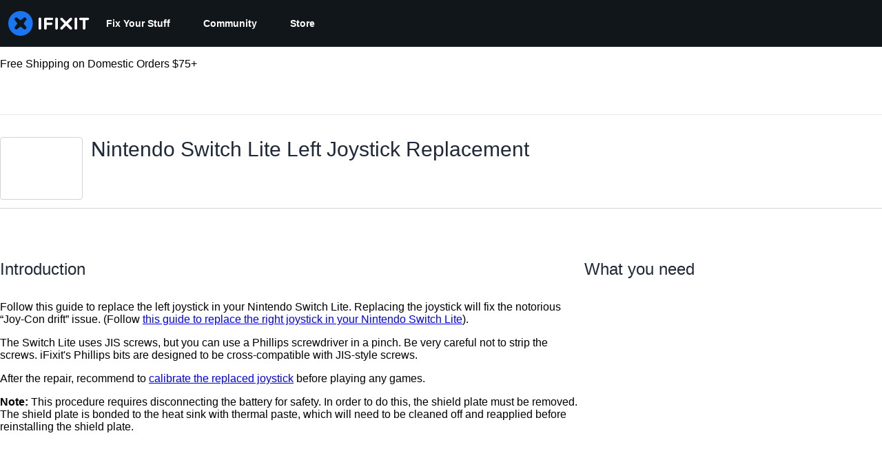

--- FILE ---
content_type: text/html; charset=utf-8
request_url: https://www.ifixit.com/Guide/Nintendo+Switch+Lite+Left+Joystick+Replacement/137385
body_size: 55516
content:
<!DOCTYPE html>
<!--[if IE 8 ]>   <html class="lt-ie10 lt-ie9 ie8" lang="en" xmlns:fb="http://ogp.me/ns/fb#"><![endif]-->
<!--[if IE 9 ]>   <html class="lt-ie10 ie9" lang="en" xmlns:fb="http://ogp.me/ns/fb#"><![endif]-->
<!--[if (gte IE 10)|!(IE)]><!--><html dir="ltr" lang="en" xmlns:fb="http://ogp.me/ns/fb#"><!--<![endif]-->

   <head>
      
   <link rel="preconnect" href="https://assets.cdn.ifixit.com" crossorigin>
   <link rel="preconnect" href="https://guide-images.cdn.ifixit.com" crossorigin>
   <link rel="preconnect" href="https://cdn.shopify.com" crossorigin>

   <link rel="preload"
      href="https://assets.cdn.ifixit.com/Assets/translations/en-translations.js?13567"
      as="script"
      fetchpriority="high"
         >
   <link rel="preload"
      href="https://assets.cdn.ifixit.com/Assets/scripts/runtime.js.05107abaa1ab93d9cd4f.js"
      as="script"
      fetchpriority="high"
         >

      
      <script>
   window.dataLayer = window.dataLayer || [];
   function gtag(){dataLayer.push(arguments);}
   gtag('set', 'isEmployee', false);
   (function() {
      function hasPiwikConsent() {
         try {
            var fromPiwik = null
            document.cookie.split(';').forEach(function(cookie) {
               var parts = cookie.split('=');
               if (parts[0].trim() === 'ppms_privacy_6bf6bc54-82ca-4321-8620-b12d5c9b57b6') {
                  var cookieObject = JSON.parse(decodeURIComponent(parts[1]));
                  if (cookieObject && cookieObject.consents) {
                     fromPiwik = Object.values(cookieObject.consents).every(function(consent) {
                        return consent.status == 1;
                     });
                  }
               }
            });
         } catch (e) {
            console.error("Error parsing piwik cookie", e);
            return null;
         }
         return fromPiwik;
      }
      var needsConsent = false;
      var hasConsent = hasPiwikConsent();
      var cookiesOk = hasConsent !== null ? hasConsent : !needsConsent;
      var consent = cookiesOk ? 'granted' : 'denied';
      console.log("GTAG Consent", consent);
      gtag('consent', 'default', {
         'ad_storage': consent,
         'ad_user_data': consent,
         'ad_personalization': consent,
         'analytics_storage': consent,
      });
      gtag('event', 'consent_default', { consentValue: consent });
   })()
</script>
<!-- Google Tag Manager -->
<script>(function(w,d,s,l,i){w[l]=w[l]||[];w[l].push({'gtm.start':
new Date().getTime(),event:'gtm.js'});var f=d.getElementsByTagName(s)[0],
j=d.createElement(s),dl=l!='dataLayer'?'&l='+l:'';j.async=true;j.src=
'https://www.googletagmanager.com/gtm.js?id='+i+dl;f.parentNode.insertBefore(j,f);
})(window,document,'script','dataLayer','GTM-59NVBFN');</script>
<!-- End Google Tag Manager -->      <!-- ActiveCampaign Tracking Code -->
<script>
   (function(e,t,o,n,p,r,i){e.visitorGlobalObjectAlias=n;e[e.visitorGlobalObjectAlias]=e[e.visitorGlobalObjectAlias]||function(){(e[e.visitorGlobalObjectAlias].q=e[e.visitorGlobalObjectAlias].q||[]).push(arguments)};e[e.visitorGlobalObjectAlias].l=(new Date).getTime();r=t.createElement("script");r.src=o;r.async=true;i=t.getElementsByTagName("script")[0];i.parentNode.insertBefore(r,i)})(window,document,"https://diffuser-cdn.app-us1.com/diffuser/diffuser.js","vgo");
   vgo('setAccount', 1000565048);

   vgo('setTrackByDefault', false);

   function hasPiwikConsent() {
      try {
         var fromPiwik = null;
         document.cookie.split(';').forEach(function(cookie) {
            var parts = cookie.split('=');
            if (parts[0].trim() === 'ppms_privacy_6bf6bc54-82ca-4321-8620-b12d5c9b57b6') {
            var cookieObject = JSON.parse(decodeURIComponent(parts[1]));
            if (cookieObject && cookieObject.consents) {
               fromPiwik = Object.values(cookieObject.consents).every(function(consent) {
                  return consent.status == 1;
               });
            }
            }
         });
         return fromPiwik;
      } catch (e) {
         console.error("Error parsing piwik cookie", e);
         return null;
      }
   }

   // Check if consent is needed based on region
   var needsConsent = false;
   var hasConsent = hasPiwikConsent();
   var cookiesOk = hasConsent !== null ? hasConsent : !needsConsent;

   if (cookiesOk) {
      vgo('process', 'allowTracking');
      vgo('setEmail', '');
   }

    vgo('process');
</script>
<!-- End ActiveCampaign Tracking Code -->
      <title>Nintendo Switch Lite Left Joystick Replacement - iFixit Repair Guide</title>

      <meta http-equiv="Content-Type" content="text/html;charset=utf-8" />
      <meta name="viewport" content="width=device-width, initial-scale=1">
      <meta name="description" content="Follow this guide to replace the left joystick in your Nintendo Switch Lite. Replacing the joystick will fix the notorious “Joy-Con drift” issue...." />
      <meta name="title" content="Nintendo Switch Lite Left Joystick Replacement - iFixit Repair Guide" />
      <meta name="keywords" content="Nintendo Switch Lite Left Joystick Replacement, Nintendo Switch Lite, Parts, Tools, Free Repair Guides, Manual, Teardowns" />

         <meta name="robots" content="index, follow, max-image-preview:large" />

               <link id="canonical-link" rel="canonical" href="https://www.ifixit.com/Guide/Nintendo+Switch+Lite+Left+Joystick+Replacement/137385" />
      
                  <link rel="alternate" hreflang="ko" href="https://ko.ifixit.com/Guide/Nintendo+Switch+Lite+%EC%99%BC%ED%8E%B8+Joystick+%EA%B5%90%EC%B2%B4/137385" />
      <link rel="alternate" hreflang="en" href="https://www.ifixit.com/Guide/Nintendo+Switch+Lite+Left+Joystick+Replacement/137385" />
      <link rel="alternate" hreflang="ja" href="https://jp.ifixit.com/Guide/Nintendo+Switch+Lite+%E5%B7%A6%E5%81%B4%E3%82%B8%E3%83%A7%E3%82%A4%E3%82%B9%E3%83%86%E3%82%A3%E3%83%83%E3%82%AF%E3%81%AE%E4%BA%A4%E6%8F%9B/137385" />
      <link rel="alternate" hreflang="de" href="https://de.ifixit.com/Anleitung/Nintendo+Switch+Lite+linken+Joystick+tauschen/137385" />
      <link rel="alternate" hreflang="es" href="https://es.ifixit.com/Gu%C3%ADa/Reemplazo+del+joystick+izquierdo+del+Nintendo+Switch+Lite/137385" />
      <link rel="alternate" hreflang="zh" href="https://zh.ifixit.com/Guide/%E4%BB%BB%E5%A4%A9%E5%A0%82++Switch+Lite+%E5%B7%A6%E6%93%8D%E7%BA%B5%E6%9D%86%E6%9B%B4%E6%8D%A2/137385" />
      <link rel="alternate" hreflang="it" href="https://it.ifixit.com/Guida/Sostituzione+del+joystick-levetta+analogica+sinistra+della+Nintendo+Switch+Lite/137385" />
      <link rel="alternate" hreflang="fr" href="https://fr.ifixit.com/Tutoriel/Remplacement+du+joystick+gauche+de+la+Nintendo+Switch+Lite/137385" />
      <link rel="alternate" hreflang="nl" href="https://nl.ifixit.com/Guide/Vervang+de+linker+joystick+van+de+Nintendo+Switch+Lite/137385" />
      <link rel="alternate" hreflang="x-default" href="https://www.ifixit.com/Guide/Nintendo+Switch+Lite+Left+Joystick+Replacement/137385" />

                                 <meta property="fb:app_id" content="401112919922369" />
               
                                                                  <meta property="og:type" content="article" />
                                                                     <meta property="og:image" content="https://guide-images.cdn.ifixit.com/igi/tRCrJkMtIbDwBxAX.full" />
                                                                     <meta property="og:description" content="Follow this guide to replace the left joystick in your Nintendo Switch Lite. Replacing the joystick will fix the notorious “Joy-Con drift” issue...." />
                                                                     <meta property="og:author" content="https://www.ifixit.com/User/1500101/Craig+Lloyd" />
                                                                     <meta property="og:published_time" content="2020-10-16T16:47:56-07:00" />
                                                                     <meta property="og:section" content="Nintendo Switch Lite" />
                                                                     <meta property="og:modified_time" content="2025-09-29T05:27:04-07:00" />
                                                                     <meta property="og:locale:alternate" content="de_DE" />
                                 <meta property="og:locale:alternate" content="en_GB" />
                                 <meta property="og:locale:alternate" content="es_LA" />
                                 <meta property="og:locale:alternate" content="fr_FR" />
                                 <meta property="og:locale:alternate" content="it_IT" />
                                 <meta property="og:locale:alternate" content="ja_JP" />
                                 <meta property="og:locale:alternate" content="nl_NL" />
                                 <meta property="og:locale:alternate" content="pt_BR" />
                                 <meta property="og:locale:alternate" content="ru_RU" />
                                 <meta property="og:locale:alternate" content="tr_TR" />
                                 <meta property="og:locale:alternate" content="zh_CN" />
                                                                     <meta property="og:url" content="https://www.ifixit.com/Guide/Nintendo+Switch+Lite+Left+Joystick+Replacement/137385" />
                                                                     <meta property="og:title" content="Nintendo Switch Lite Left Joystick Replacement" />
                                                                     <meta property="og:site_name" content="iFixit" />
                              
            <meta name="verify-v1" content="jw37yaG9O4vmztqkH8xsZEeQtGHqzC3GZXfwk5xUCeM=" />

            
               <meta name="viewport" content="width=device-width, initial-scale=1.0, minimum-scale=1"/>
      
               <link rel="stylesheet" type="text/css" media="print" href="https://assets.cdn.ifixit.com/Assets/Admin/ifixit/Shared-print-4vKZnU54L24ZnG6tuvAwTw.css" />
      
      
            
            
            
      
               <script>
   var deferCss = {
      hidden: true,
      timeout: null,
      unhide: function() {
         if (deferCss.hidden) {
            var hider = document.getElementById('cssHide');
            hider && hider.parentElement.removeChild(hider);

            var criticalCss = document.getElementById('criticalCss');
            criticalCss && criticalCss.parentElement.removeChild(criticalCss);

            deferCss.hidden = false;
         }
      },
      applyAllCss: function() {
         if (!deferCss.hidden) {
            return;
         }
         clearTimeout(deferCss.timeout);
         var links = document.querySelectorAll('.cssReady, .cssPreload');
         var link;
         for (var i = 0; i < links.length; ++i) {
            link = links[i];
                        link.onload = null;
            link.rel = 'stylesheet';
         }
         deferCss.unhide();
      },
      cssLoaded: function(link, success) {
         link.className = success ? "cssReady" : "cssFailed";
         if (!success) {
            console.error(link.href + " failed to load");
         }
         var stillWaiting = document.querySelector('.cssPreload');
         if (!stillWaiting) {
            deferCss.applyCssWhenDomLoaded();
         }
      },
      applyCssWhenDomLoaded: function() {
         // Loading hasn't finished yet
         if (document.readyState === 'loading') {
            document.addEventListener('DOMContentLoaded', function() { deferCss.applyAllCss(); });
         } else {
            // `DOMContentLoaded` has already fired
            deferCss.applyAllCss();
         }
      },
      setTimeout: function(timeout) {
         deferCss.timeout = setTimeout(function() {
            console.warn("Deferred CSS took too long to load. Displaying anyway...");
            deferCss.applyCssWhenDomLoaded();
         }, timeout);
      }
   };
                  deferCss.setTimeout(25000);
         </script>
<script>
   /*! loadCSS. [c]2017 Filament Group, Inc. MIT License */
/* This file is meant as a standalone workflow for
- testing support for link[rel=preload]
- enabling async CSS loading in browsers that do not support rel=preload
- applying rel preload css once loaded, whether supported or not.
*/
(function( w ){
	"use strict";
	// rel=preload support test
	if( !w.loadCSS ){
		w.loadCSS = function(){};
	}
	// define on the loadCSS obj
	var rp = loadCSS.relpreload = {};
	// rel=preload feature support test
	// runs once and returns a function for compat purposes
	rp.support = (function(){
		var ret;
		try {
			ret = w.document.createElement( "link" ).relList.supports( "preload" );
		} catch (e) {
			ret = false;
		}
		return function(){
			return ret;
		};
	})();

	// if preload isn't supported, get an asynchronous load by using a non-matching media attribute
	// then change that media back to its intended value on load
	rp.bindMediaToggle = function( link ){
		// remember existing media attr for ultimate state, or default to 'all'
		var finalMedia = link.media || "all";

		function enableStylesheet(){
			// unbind listeners
			if( link.addEventListener ){
				link.removeEventListener( "load", enableStylesheet );
				link.removeEventListener( "error", enableStylesheet );
			} else if( link.attachEvent ){
				link.detachEvent( "onload", enableStylesheet );
				link.detachEvent( "onerror", enableStylesheet );
			}
			link.setAttribute( "onload", null ); 
			link.media = finalMedia;
		}

		// bind load handlers to enable media
		if( link.addEventListener ){
			link.addEventListener( "load", enableStylesheet );
		} else if( link.attachEvent ){
			link.attachEvent( "onload", enableStylesheet );
		}

		// Set rel and non-applicable media type to start an async request
		// note: timeout allows this to happen async to let rendering continue in IE
		setTimeout(function(){
			link.rel = "stylesheet";
			link.media = "only x";
		});
		// also enable media after 7 seconds,
		// which will catch very old browsers (android 2.x, old firefox) that don't support onload on link
		setTimeout( function() {
			link.onload && link.onload();
			enableStylesheet();
		}, 7000 );
	};

	// loop through link elements in DOM
	rp.poly = function(){
		// double check this to prevent external calls from running
		if( rp.support() ){
			return;
		}
		var links = w.document.getElementsByTagName( "link" );
		for( var i = 0; i < links.length; i++ ){
			var link = links[ i ];
			// qualify links to those with rel=preload and as=style attrs
			if( link.rel === "preload" && link.getAttribute( "as" ) === "style" && !link.getAttribute( "data-loadcss" ) ){
				// prevent rerunning on link
				link.setAttribute( "data-loadcss", true );
				// bind listeners to toggle media back
				rp.bindMediaToggle( link );
			}
		}
	};

	// if unsupported, run the polyfill
	if( !rp.support() ){
		// run once at least
		rp.poly();

		// rerun poly on an interval until onload
		var run = w.setInterval( rp.poly, 500 );
		if( w.addEventListener ){
			w.addEventListener( "load", function(){
				rp.poly();
				w.clearInterval( run );
			} );
		} else if( w.attachEvent ){
			w.attachEvent( "onload", function(){
				rp.poly();
				w.clearInterval( run );
			} );
		}
	}


	// commonjs
	if( typeof exports !== "undefined" ){
		exports.loadCSS = loadCSS;
	}
	else {
		w.loadCSS = loadCSS;
	}
}( typeof global !== "undefined" ? global : this ) );
</script>

      
      
   <noscript>
      
   </noscript>
         <link type="text/css" href="https://assets.cdn.ifixit.com/Assets/Guide/ifixit/guide-all-NPIAn_MrfEuGy9PkRAtm4A.css"
               rel="preload" as="style" onload="deferCss.cssLoaded(this, true)"
         onerror="this.onerror = this.onload = null; deferCss.cssLoaded(this, false);"
         class="cssPreload"
         />
   <link type="text/css" href="https://assets.cdn.ifixit.com/Assets/Admin/ifixit/font-awesome-1EMSA-1xNu6QLgjlbNFTNQ.css"
               rel="preload" as="style" onload="deferCss.cssLoaded(this, true)"
         onerror="this.onerror = this.onload = null; deferCss.cssLoaded(this, false);"
         class="cssPreload"
         />
   <link type="text/css" href="https://assets.cdn.ifixit.com/Assets/Guide/ifixit/module-all-EBwgMqI05crfGYEoIBZm1g.css"
               rel="preload" as="style" onload="deferCss.cssLoaded(this, true)"
         onerror="this.onerror = this.onload = null; deferCss.cssLoaded(this, false);"
         class="cssPreload"
         />
   <link type="text/css" href="https://assets.cdn.ifixit.com/Assets/Guide/ifixit/core-MOKrpbqISKNncJN1jmwygQ.css"
               rel="preload" as="style" onload="deferCss.cssLoaded(this, true)"
         onerror="this.onerror = this.onload = null; deferCss.cssLoaded(this, false);"
         class="cssPreload"
         />
   <link type="text/css" href="https://assets.cdn.ifixit.com/Assets/Admin/ifixit/tailwind-cli-2eXBNsPxggB5-nbH9Bkj7A.css"
               rel="preload" as="style" onload="deferCss.cssLoaded(this, true)"
         onerror="this.onerror = this.onload = null; deferCss.cssLoaded(this, false);"
         class="cssPreload"
         />
   <link type="text/css" href="https://assets.cdn.ifixit.com/Assets/Admin/ifixit/header_footer_old-t1NG_wZjmIspihJgi6ZkWg.css"
               rel="preload" as="style" onload="deferCss.cssLoaded(this, true)"
         onerror="this.onerror = this.onload = null; deferCss.cssLoaded(this, false);"
         class="cssPreload"
         />
   <link type="text/css" href="https://assets.cdn.ifixit.com/Assets/Guide/ifixit/new-guide-view-all-uqt1r93g9TmyeQpozv4LHA.css"
               rel="preload" as="style" onload="deferCss.cssLoaded(this, true)"
         onerror="this.onerror = this.onload = null; deferCss.cssLoaded(this, false);"
         class="cssPreload"
         />
   <link type="text/css" href="https://assets.cdn.ifixit.com/Assets/Guide/ifixit/prosemirror-all-a7PtRlWO-sy-zy7EZW8yTg.css"
               rel="preload" as="style" onload="deferCss.cssLoaded(this, true)"
         onerror="this.onerror = this.onload = null; deferCss.cssLoaded(this, false);"
         class="cssPreload"
         />
   <link type="text/css" href="https://assets.cdn.ifixit.com/Assets/Guide/ifixit/Guide-View-guideTop-n1g1BrhldcBw52TGbQMDQA.css"
               rel="preload" as="style" onload="deferCss.cssLoaded(this, true)"
         onerror="this.onerror = this.onload = null; deferCss.cssLoaded(this, false);"
         class="cssPreload"
         />
   <link type="text/css" href="https://assets.cdn.ifixit.com/Assets/Guide/ifixit/Guide-View-guide_top_status_banner-dQG6edMDXWWIDCEO27ZLyA.css"
               rel="preload" as="style" onload="deferCss.cssLoaded(this, true)"
         onerror="this.onerror = this.onload = null; deferCss.cssLoaded(this, false);"
         class="cssPreload"
         />
   <link type="text/css" href="https://assets.cdn.ifixit.com/Assets/Admin/ifixit/Shared-cart_banner-T0p92NIUBQ0bxnLuVlkXHw.css"
               rel="preload" as="style" onload="deferCss.cssLoaded(this, true)"
         onerror="this.onerror = this.onload = null; deferCss.cssLoaded(this, false);"
         class="cssPreload"
         />
   <link type="text/css" href="https://assets.cdn.ifixit.com/Assets/Admin/ifixit/Shared-attachment_link-LlaO3Vrk0xV3XFu9fv4riw.css"
               rel="preload" as="style" onload="deferCss.cssLoaded(this, true)"
         onerror="this.onerror = this.onload = null; deferCss.cssLoaded(this, false);"
         class="cssPreload"
         />

   <noscript>
         <link type="text/css" href="https://assets.cdn.ifixit.com/Assets/Guide/ifixit/guide-all-NPIAn_MrfEuGy9PkRAtm4A.css"
               rel="stylesheet"
         />
   <link type="text/css" href="https://assets.cdn.ifixit.com/Assets/Admin/ifixit/font-awesome-1EMSA-1xNu6QLgjlbNFTNQ.css"
               rel="stylesheet"
         />
   <link type="text/css" href="https://assets.cdn.ifixit.com/Assets/Guide/ifixit/module-all-EBwgMqI05crfGYEoIBZm1g.css"
               rel="stylesheet"
         />
   <link type="text/css" href="https://assets.cdn.ifixit.com/Assets/Guide/ifixit/core-MOKrpbqISKNncJN1jmwygQ.css"
               rel="stylesheet"
         />
   <link type="text/css" href="https://assets.cdn.ifixit.com/Assets/Admin/ifixit/tailwind-cli-2eXBNsPxggB5-nbH9Bkj7A.css"
               rel="stylesheet"
         />
   <link type="text/css" href="https://assets.cdn.ifixit.com/Assets/Admin/ifixit/header_footer_old-t1NG_wZjmIspihJgi6ZkWg.css"
               rel="stylesheet"
         />
   <link type="text/css" href="https://assets.cdn.ifixit.com/Assets/Guide/ifixit/new-guide-view-all-uqt1r93g9TmyeQpozv4LHA.css"
               rel="stylesheet"
         />
   <link type="text/css" href="https://assets.cdn.ifixit.com/Assets/Guide/ifixit/prosemirror-all-a7PtRlWO-sy-zy7EZW8yTg.css"
               rel="stylesheet"
         />
   <link type="text/css" href="https://assets.cdn.ifixit.com/Assets/Guide/ifixit/Guide-View-guideTop-n1g1BrhldcBw52TGbQMDQA.css"
               rel="stylesheet"
         />
   <link type="text/css" href="https://assets.cdn.ifixit.com/Assets/Guide/ifixit/Guide-View-guide_top_status_banner-dQG6edMDXWWIDCEO27ZLyA.css"
               rel="stylesheet"
         />
   <link type="text/css" href="https://assets.cdn.ifixit.com/Assets/Admin/ifixit/Shared-cart_banner-T0p92NIUBQ0bxnLuVlkXHw.css"
               rel="stylesheet"
         />
   <link type="text/css" href="https://assets.cdn.ifixit.com/Assets/Admin/ifixit/Shared-attachment_link-LlaO3Vrk0xV3XFu9fv4riw.css"
               rel="stylesheet"
         />

   </noscript>

      <script>
   </script>


      

            
               
   
   <!-- Google tag (gtag.js) -->
   <script async src="https://www.googletagmanager.com/gtag/js?id=G-5ZXNWJ73GK"></script>
   <script>
      window.dataLayer = window.dataLayer || [];
      function gtag(){dataLayer.push(arguments);}
      gtag('js', new Date());

            const ga4Params = {};
      const userProperties = {"preferred_store":"ifixit-us","preferred_store_locale":"en-us","preferred_language":"EN","on_mobile_app":"false","customer_type":"regular"};
               gtag('config', 'G-5ZXNWJ73GK', ga4Params);
            gtag('set', 'user_properties', userProperties);
   </script>
   <!-- End Google tag (gtag.js) -->
         
      <script type="text/javascript">
         window.fbq=window.fbq||function(){};
      </script>                     <link rel="apple-touch-icon" sizes="57x57" href="https://assets.cdn.ifixit.com/static/icons/ifixit/apple-touch-icon-57x57.png">
<link rel="apple-touch-icon" sizes="60x60" href="https://assets.cdn.ifixit.com/static/icons/ifixit/apple-touch-icon-60x60.png">
<link rel="apple-touch-icon" sizes="72x72" href="https://assets.cdn.ifixit.com/static/icons/ifixit/apple-touch-icon-72x72.png">
<link rel="apple-touch-icon" sizes="76x76" href="https://assets.cdn.ifixit.com/static/icons/ifixit/apple-touch-icon-76x76.png">
<link rel="apple-touch-icon" sizes="114x114" href="https://assets.cdn.ifixit.com/static/icons/ifixit/apple-touch-icon-114x114.png">
<link rel="apple-touch-icon" sizes="120x120" href="https://assets.cdn.ifixit.com/static/icons/ifixit/apple-touch-icon-120x120.png">
<link rel="apple-touch-icon" sizes="144x144" href="https://assets.cdn.ifixit.com/static/icons/ifixit/apple-touch-icon-144x144.png">
<link rel="apple-touch-icon" sizes="152x152" href="https://assets.cdn.ifixit.com/static/icons/ifixit/apple-touch-icon-152x152.png">
<link rel="apple-touch-icon" sizes="180x180" href="https://assets.cdn.ifixit.com/static/icons/ifixit/apple-touch-icon-180x180.png">
<link rel="icon" type="image/png" href="https://assets.cdn.ifixit.com/static/icons/ifixit/favicon-32x32.png" sizes="32x32">
<link rel="icon" type="image/png" href="https://assets.cdn.ifixit.com/static/icons/ifixit/android-chrome-192x192.png" sizes="192x192">
<link rel="icon" type="image/png" href="https://assets.cdn.ifixit.com/static/icons/ifixit/favicon-96x96.png" sizes="96x96">
<link rel="icon" type="image/png" href="https://assets.cdn.ifixit.com/static/icons/ifixit/favicon-16x16.png" sizes="16x16">
<link rel="manifest" href="https://assets.cdn.ifixit.com/static/icons/ifixit/manifest.json">
<link rel="mask-icon" href="https://assets.cdn.ifixit.com/static/icons/ifixit/safari-pinned-tab.svg" color="#5bbad5">
<meta name="apple-mobile-web-app-title" content="ifixit">
<meta name="application-name" content="ifixit">
<meta name="msapplication-TileColor" content="#ffffff">
<meta name="msapplication-TileImage" content="https://assets.cdn.ifixit.com/static/icons/ifixit/mstile-144x144.png">
<meta name="theme-color" content="#ffffff">
   
      <script defer type="text/javascript" src="https://assets.cdn.ifixit.com/Assets/scripts/runtime.js.05107abaa1ab93d9cd4f.js"></script>
<script nomodule src="/v3/polyfill.min.js?flags=gated&amp;features=Array.prototype.flat,Array.prototype.flatMap,default,es2022,fetch,IntersectionObserver,Intl.RelativeTimeFormat,Intl.RelativeTimeFormat.~locale.en,NodeList.prototype.forEach,Number.isInteger,Object.entries,Object.fromEntries,Promise.prototype.finally,queueMicrotask,ResizeObserver,String.prototype.matchAll,WeakMap,WeakSet"></script>

   <script defer type="text/javascript" src="https://assets.cdn.ifixit.com/Assets/translations/en-translations.js?13567"></script>


   <script defer type="text/javascript" src="https://assets.cdn.ifixit.com/Assets/scripts/7038.7fd5435d1320bd8875f0.js"></script>
   <script defer type="text/javascript" src="https://assets.cdn.ifixit.com/Assets/scripts/3614.9b2544bf0e4afef68ce4.js"></script>
   <script defer type="text/javascript" src="https://assets.cdn.ifixit.com/Assets/scripts/7525.5328ddcb6e0c2eef93d9.js"></script>
   <script defer type="text/javascript" src="https://assets.cdn.ifixit.com/Assets/scripts/6387.49d0517c744de31d0d2b.js"></script>
   <script defer type="text/javascript" src="https://assets.cdn.ifixit.com/Assets/scripts/9459.bbc49e706ad3095bfea9.js"></script>
   <script defer type="text/javascript" src="https://assets.cdn.ifixit.com/Assets/scripts/9089.34015a3d61a66ba4565c.js"></script>
   <script defer type="text/javascript" src="https://assets.cdn.ifixit.com/Assets/scripts/5435.338f60a7c11453c33973.js"></script>
   <script defer type="text/javascript" src="https://assets.cdn.ifixit.com/Assets/scripts/6242.b336132ed11bb916cb89.js"></script>
   <script defer type="text/javascript" src="https://assets.cdn.ifixit.com/Assets/scripts/9265.486c0a86b5d5966692d0.js"></script>
   <script defer type="text/javascript" src="https://assets.cdn.ifixit.com/Assets/scripts/7319.69ef892a1776dc129a87.js"></script>
   <script defer type="text/javascript" src="https://assets.cdn.ifixit.com/Assets/scripts/8668.fc114b9dc096831925c8.js"></script>
   <script defer type="text/javascript" src="https://assets.cdn.ifixit.com/Assets/scripts/5055.0ca0dfaa17d8e686609b.js"></script>
   <script defer type="text/javascript" src="https://assets.cdn.ifixit.com/Assets/scripts/319.1b6f455f32f6080d8dc5.js"></script>
   <script defer type="text/javascript" src="https://assets.cdn.ifixit.com/Assets/scripts/5733.a45d5a5f3cd02045f659.js"></script>
   <script defer type="text/javascript" src="https://assets.cdn.ifixit.com/Assets/scripts/5036.72018deabc351fb2915b.js"></script>
   <script defer type="text/javascript" src="https://assets.cdn.ifixit.com/Assets/scripts/6332.adf88b1a3fb4f2cfcce9.js"></script>
   <script defer type="text/javascript" src="https://assets.cdn.ifixit.com/Assets/scripts/8892.7473b8e3f9efb268dfee.js"></script>
   <script defer type="text/javascript" src="https://assets.cdn.ifixit.com/Assets/scripts/3118.ff10ced8cb8e447f29d5.js"></script>
   <script defer type="text/javascript" src="https://assets.cdn.ifixit.com/Assets/scripts/4686.46a1891985f4ded1a078.js"></script>
   <script defer type="text/javascript" src="https://assets.cdn.ifixit.com/Assets/scripts/7287.1c51148a84be49ae0ca3.js"></script>
   <script defer type="text/javascript" src="https://assets.cdn.ifixit.com/Assets/scripts/3752.034ee9d39889a71db9d6.js"></script>
   <script defer type="text/javascript" src="https://assets.cdn.ifixit.com/Assets/scripts/6600.2cea52a278363d612e98.js"></script>
   <script defer type="text/javascript" src="https://assets.cdn.ifixit.com/Assets/scripts/7082.8f2a6e2ee3812385685a.js"></script>
   <script defer type="text/javascript" src="https://assets.cdn.ifixit.com/Assets/scripts/9826.e34469c3b478cdfa59ae.js"></script>
   <script defer type="text/javascript" src="https://assets.cdn.ifixit.com/Assets/scripts/5793.ded82e862ffacd91a6da.js"></script>
   <script defer type="text/javascript" src="https://assets.cdn.ifixit.com/Assets/scripts/9690.17c9f215407a1ffe4a68.js"></script>
   <script defer type="text/javascript" src="https://assets.cdn.ifixit.com/Assets/scripts/5543.ea1b722d32525452a8c3.js"></script>
   <script defer type="text/javascript" src="https://assets.cdn.ifixit.com/Assets/scripts/9134.c9e1952a2a137a1e983c.js"></script>
   <script defer type="text/javascript" src="https://assets.cdn.ifixit.com/Assets/scripts/3776.5f5169b21a8ebe380819.js"></script>
   <script defer type="text/javascript" src="https://assets.cdn.ifixit.com/Assets/scripts/2141.99303f0570e78a691a40.js"></script>
   <script defer type="text/javascript" src="https://assets.cdn.ifixit.com/Assets/scripts/619.af0fd1349c7e6a9a6f94.js"></script>
   <script defer type="text/javascript" src="https://assets.cdn.ifixit.com/Assets/scripts/1093.fb28e0f9681039d1ab24.js"></script>
   <script defer type="text/javascript" src="https://assets.cdn.ifixit.com/Assets/scripts/4401.e2f0fa443f3171a293b3.js"></script>
   <script defer type="text/javascript" src="https://assets.cdn.ifixit.com/Assets/scripts/9210.ecaa597bae2f72236f92.js"></script>
   <script defer type="text/javascript" src="https://assets.cdn.ifixit.com/Assets/scripts/1533.0c0f10307513cf66b2e2.js"></script>
   <script defer type="text/javascript" src="https://assets.cdn.ifixit.com/Assets/scripts/363.23ce2b6b71ec445af21a.js"></script>
   <script defer type="text/javascript" src="https://assets.cdn.ifixit.com/Assets/scripts/1325.aade5d9c5029a2c6ce27.js"></script>
   <script defer type="text/javascript" src="https://assets.cdn.ifixit.com/Assets/scripts/663.5771de761b5f9430a00f.js"></script>
   <script defer type="text/javascript" src="https://assets.cdn.ifixit.com/Assets/scripts/7352.8ec5b78280a82cb28c7a.js"></script>
   <script defer type="text/javascript" src="https://assets.cdn.ifixit.com/Assets/scripts/guidepage.js.552519e52472fcb9adf5.js"></script>
   <script defer type="text/javascript" src="https://assets.cdn.ifixit.com/Assets/scripts/new-guide-view-all.js.86bb5dae19865cb614aa.js"></script>
   <script defer type="text/javascript" src="https://assets.cdn.ifixit.com/Assets/scripts/8734.a05dc24ddd6698d24356.js"></script>
   <script defer type="text/javascript" src="https://assets.cdn.ifixit.com/Assets/scripts/guide-top.js.701f655d3f369c2282eb.js"></script>
   <script defer type="text/javascript" src="https://assets.cdn.ifixit.com/Assets/scripts/5960.d109dd1b4dbc8ad11323.js"></script>
   <script defer type="text/javascript" src="https://assets.cdn.ifixit.com/Assets/scripts/5019.4bbacd1165d4ee262080.js"></script>
   <script defer type="text/javascript" src="https://assets.cdn.ifixit.com/Assets/scripts/3993.1f21070052030380f861.js"></script>
   <script defer type="text/javascript" src="https://assets.cdn.ifixit.com/Assets/scripts/1839.0ca7ae7cf12998a79c52.js"></script>
   <script defer type="text/javascript" src="https://assets.cdn.ifixit.com/Assets/scripts/guide-nav.js.4a905362a9ceee5d92db.js"></script>
   <script defer type="text/javascript" src="https://assets.cdn.ifixit.com/Assets/scripts/ribbon-banner.js.ac8f6e3d042663cfb394.js"></script>
   <script defer type="text/javascript" src="https://assets.cdn.ifixit.com/Assets/scripts/7877.c5db490d30221f8c6fa3.js"></script>
   <script defer type="text/javascript" src="https://assets.cdn.ifixit.com/Assets/scripts/campaign-banner-wp.js.0e677956c449123ecfa4.js"></script>
   <script defer type="text/javascript" src="https://assets.cdn.ifixit.com/Assets/scripts/consent-banner.js.d1084e044f7c090390c8.js"></script>
   <script defer type="text/javascript" src="https://assets.cdn.ifixit.com/Assets/scripts/error-capture.js.02029fd632837138edbe.js"></script>
   <script defer type="text/javascript" src="https://assets.cdn.ifixit.com/Assets/scripts/tiptap-editor.js.314714dba24e7198fc5f.js"></script>
   <script defer type="text/javascript" src="https://assets.cdn.ifixit.com/Assets/scripts/product-ad-cards.js.b74968937d9939cdf829.js"></script>


      
            <style id="criticalCss">
         :where(#main) {
  max-width: 100%;
}
:root {
  --main-container-width: 1280px;
  --overflow-x: var(--overflow-x);
}
:where(svg[class*="fa-"], i[class*="fa-"]).fa-xl {
  font-size: 24px;
}
.right {
  float: right !important;
}
.hidden,
[hidden] {
  display: none !important;
}
#page {
  flex: 1;
  overflow-x: var(--overflow-x);
  position: relative;
}
#contentFloat {
  padding-bottom: 24px;
}
#contentFloat:not(:has(.component-HomePageHero, .wp-embed, [class^="full-"])) {
  padding-inline: 16px;
}
@media (min-width: 768px) {
  #contentFloat:not(:has(.component-HomePageHero, .wp-embed, [class^="full-"])) {
    padding-inline: 20px;
  }
}
@media (min-width: 1028px) {
  #contentFloat:not(:has(.component-HomePageHero, .wp-embed, [class^="full-"])) {
    padding-inline: 32px;
  }
}
#contentFloat .content-container {
  display: flex;
  gap: 24px;
}
@media only screen and (max-width: 1000px) {
  #contentFloat .content-container {
    flex-wrap: wrap;
    -ms-flex-wrap: wrap;
  }
}
.fullWidth #contentFloat {
  width: 100%;
}
@media only screen and (max-width: 1000px) {
  .responsive #contentFloat {
    width: 100%;
  }
}
#content {
  flex: 1;
  max-width: 100%;
}
.fullWidth #content {
  width: 100%;
}
#background {
  display: flex;
  flex-direction: column;
  min-height: 100vh;
  padding: 0;
}
:where(#main) {
  margin-inline: auto;
  width: var(--main-container-width);
}
@media only screen and (max-width: 1000px) {
  .responsive #content,
  .responsive #main,
  .responsive #mainBody {
    margin: auto !important;
    width: 100%;
  }
}
#mainBody {
  border-radius: 8px;
  border-radius: 0;
  box-shadow: none;
  min-height: 300px;
  padding-top: 0.1px;
  position: relative;
  text-align: left;
  text-align: start;
}
.throbber {
  animation: a 0.8s linear infinite;
  border: 8px solid hsla(0, 0%, 100%, 0.2);
  border-radius: 50px;
  border-top-color: #fff;
  height: 50px;
  margin: 0 auto 20px;
  width: 50px;
}
@keyframes a {
  0% {
    transform: rotate(0deg);
  }
  to {
    transform: rotate(1turn);
  }
}
.visible-mobile-tablet {
  display: none;
}
@media only screen and (max-width: 1000px) {
  .visible-mobile-tablet {
    display: block !important;
  }
}
.visible-desktop {
  display: block;
}
@media only screen and (max-width: 1000px) {
  .visible-desktop {
    display: none !important;
  }
}
.fa-svg-icon > svg {
  fill: currentColor;
}
.clearer {
  clear: both;
  font-size: 0;
  height: 0;
  line-height: 0;
  margin: 0;
  padding: 0;
}
.container {
  position: relative;
}
.container div[class~="row"]:last-of-type {
  margin-bottom: 0;
}
.row {
  border-radius: 8px;
  display: flex;
  flex-direction: row;
  margin-bottom: 20px;
  position: relative;
}
@media only screen and (min-width: 576px) {
  .row div[class~="column"]:not(:last-of-type) {
    margin-right: 20px;
  }
}
.row.divider,
.row.divider .column.divider-content {
  -ms-align-items: center;
  align-items: center;
}
.row.divider .column.divider-content {
  background-color: #f0f0f0;
  height: 1px;
}
.column {
  flex: 1 1;
  max-width: 100%;
}
.column.four-fifths {
  flex: 4 4 20px;
}
@media only screen and (max-width: 575px) {
  .column.four-fifths {
    -ms-flex-basis: auto;
    flex-basis: auto;
  }
}
.column-card {
  background-color: #fff;
  border: 1px solid #e6e6e6;
  border-radius: 4px;
  padding: 30px;
}
:where(.form) textarea {
  margin-bottom: 10px;
}
:where(.form) textarea {
  border: 1px solid #c1c1c1;
  border-radius: 4px;
  box-shadow: inset 0 1px 2px #f9fafb;
  overflow: visible;
  padding: 4px 8px;
}
@media only screen and (max-width: 1000px) {
  .responsive input[type],
  .responsive textarea {
    font-size: 16px;
  }
}
.formBody {
  background-color: #f9fafb;
  border-radius: 4px;
  overflow: visible;
  padding: 0 8px 8px;
}
.formField {
  margin: 0;
  padding: 16px 0 0;
}
textarea {
  border: 1px solid #c1c1c1;
  border-radius: 4px;
  box-shadow: inset 0 1px 2px #f9fafb;
  color: #212426;
  margin-top: 4px;
  overflow: visible;
  padding: 4px 8px;
}
.modalBox {
  -webkit-overflow-scrolling: touch;
  border: 0;
  border-radius: 0;
  bottom: 0;
  left: 0;
  overflow: auto;
  padding: 30px 15px;
  position: fixed;
  right: 0;
  top: 0;
  z-index: 100000;
}
.modalContentBox {
  height: auto !important;
  margin: 0 auto;
  max-width: 872px;
  overflow: hidden;
  padding: 0;
  position: relative;
  text-align: center;
}
.modalBox > .throbber {
  margin-top: 200px;
}
#notifications {
  background-color: #fdf7e6;
  border-bottom: 2px solid #f9cd46;
  color: #6f5504;
  position: relative;
  width: 100%;
  z-index: 1100;
}
#notifications .close {
  font-size: 16px;
  position: absolute;
  right: 5px;
  top: 25%;
}
:where(input.button, button.button, span.button, a.button, .button[role="button"]) {
  -webkit-appearance: none;
  background-color: #fff;
  border: 1px solid #d1d5db;
  border-radius: 4px;
  color: #212426;
  display: inline-block;
  font-size: 14px;
  font-weight: 600;
  padding: 8px 16px;
  position: relative;
  text-align: center;
}
:where(input.button, button.button, span.button, a.button, .button[role="button"]) {
  text-decoration: none;
}
:where(input.button, button.button, span.button, a.button, .button[role="button"]).button-transparent {
  background-color: hsla(0, 0%, 100%, 0.1);
}
:where(input.button, button.button, span.button, a.button, .button[role="button"]).button-action-solid {
  background-color: #0071ce;
  border-color: #0071ce;
  color: #fff;
}
:where(input.button, button.button, span.button, a.button, .button[role="button"]).button-checked {
  background-color: #f2f8fd;
  border-color: #a6cdee;
  color: #0071ce;
}
:where(input.button, button.button, span.button, a.button, .button[role="button"]).button-link {
  background-color: transparent;
  background-image: none;
  border: 0;
  border-radius: 0;
  box-shadow: none;
  padding: 12px 24px;
}
:where(input.button, button.button, span.button, a.button, .button[role="button"]).button-transparent {
  background-color: transparent;
}
:where(input.button, button.button, span.button, a.button, .button[role="button"]).button-large {
  padding: 11px 25px 12px;
}
:where(input.button, button.button, span.button, a.button, .button[role="button"]).button-small {
  font-size: 13px;
  padding: 5px 10px;
}
:where(input.button, button.button, span.button, a.button, .button[role="button"])
  .fa {
  font-size: 14px;
  margin-right: 8px;
  opacity: 0.5;
  position: relative;
  top: 1px;
}
:where(input.button, button.button, span.button, a.button, .button[role="button"])
  [class*="svg-icon"] {
  color: #6b7280;
  display: inline-block;
  margin: 0;
  vertical-align: text-bottom;
}
.button + .button {
  margin-left: 8px;
}
.videoBox {
  height: 0;
  overflow: hidden;
  padding-bottom: 56.25%;
  position: relative;
  width: auto !important;
}
.videoBox,
.videoFrame {
  max-width: 100%;
}
@media only screen and (max-width: 575px) {
  .videoFrame {
    width: auto !important;
  }
}
.play-btn {
  background-color: transparent;
  background-image: url('data:image/svg+xml;utf8,<svg xmlns="http://www.w3.org/2000/svg" version="1.1" viewBox="0 0 68 48"><path fill="%23f00" fill-opacity="0.8" d="M66.52,7.74c-0.78-2.93-2.49-5.41-5.42-6.19C55.79,.13,34,0,34,0S12.21,.13,6.9,1.55 C3.97,2.33,2.27,4.81,1.48,7.74C0.06,13.05,0,24,0,24s0.06,10.95,1.48,16.26c0.78,2.93,2.49,5.41,5.42,6.19 C12.21,47.87,34,48,34,48s21.79-0.13,27.1-1.55c2.93-0.78,4.64-3.26,5.42-6.19C67.94,34.95,68,24,68,24S67.94,13.05,66.52,7.74z"></path><path d="M 45,24 27,14 27,34" fill="%23fff"></path></svg>');
  filter: grayscale(100%);
  height: 48px;
  left: 50%;
  opacity: 1;
  top: 50%;
  transform: translate3d(-50%, -50%, 0);
  width: 68px;
}
.play-btn,
.youtube-player {
  border: none;
  position: absolute;
}
.youtube-player {
  background-position: 50%;
  background-size: cover;
  height: 100%;
  left: 0;
  top: 0;
  width: 100%;
}
@font-face {
  font-display: swap;
  font-family: icomoon;
  font-style: normal;
  font-weight: 400;
  src: url(https://assets.cdn.ifixit.com/static/fonts/ifixit/v2.0.2/icomoon.woff?20210215=)
      format("woff"),
    url(https://assets.cdn.ifixit.com/static/fonts/ifixit/v2.0.2/icomoon.ttf?20160111=)
      format("truetype"),
    url(https://assets.cdn.ifixit.com/static/fonts/ifixit/v2.0.2/icomoon.svg?20160111=#icomoon)
      format("svg");
}
.ico-step-icon-note,
[data-icon]:before {
  speak: none;
  font-family: icomoon;
  font-style: normal;
  font-variant: normal;
  font-weight: 400;
  line-height: 1;
  text-transform: none;
}
[data-icon]:before {
  content: attr(data-icon);
}
.ico-step-icon-note:before {
  content: "\e601";
}
.fa-circle-star:before {
  content: "\e902";
}
.fa {
  -webkit-font-smoothing: antialiased;
  -moz-osx-font-smoothing: grayscale;
  display: inline-block;
  font: normal normal normal 14px/1 icomoon;
  font-size: inherit;
  text-rendering: auto;
}
.fa-fw {
  text-align: center;
  width: 1.28571429em;
}
.fa-star:before {
  content: "\f005";
}
.fa-times:before {
  content: "\f00d";
}
.fa-pencil:before {
  content: "\f040";
}
.fa-chevron-right:before {
  content: "\f054";
}
.fa-arrow-right:before {
  content: "\f061";
}
.fa-arrow-down:before {
  content: "\f063";
}
.fa-eye:before {
  content: "\f06e";
}
.fa-star-half:before {
  content: "\f089";
}
.fa-caret-down:before {
  content: "\f0d7";
}
.fa-angle-down:before {
  content: "\f107";
}
.fa-circle:before {
  content: "\f111";
}
.modalContentBox {
  max-width: 983px;
}
.button-container {
  display: flex;
  flex-direction: column;
  margin: 0 auto 32px;
  position: relative;
}
.button-container .button {
  margin: 0 0 8px;
}
@media only screen and (max-width: 1000px) {
  .button-container {
    -ms-align-items: center;
    align-items: center;
    margin: 16px 0 8px;
    width: 100%;
  }
}
.comment-form-buttons {
  margin-left: auto;
}
.comment-form-buttons,
.form-footer {
  display: flex;
}
.form-footer {
  height: 40px;
  margin-top: 15px;
  position: relative;
}
:root {
  --background: var(--color-gray-50);
  --foreground: var(--color-gray-950);
  --card: var(--color-white);
  --card-foreground: var(--color-gray-950);
  --popover: var(--color-white);
  --popover-foreground: var(--color-gray-950);
  --primary: var(--color-brand-500);
  --primary-foreground: var(--color-white);
  --secondary: var(--color-gray-200);
  --secondary-foreground: var(--color-gray-950);
  --muted: var(--color-gray-100);
  --muted-foreground: var(--color-gray-500);
  --accent: var(--color-gray-200);
  --accent-foreground: var(--color-gray-950);
  --destructive: var(--color-red-600);
  --destructive-foreground: var(--color-white);
  --border: var(--color-gray-300);
  --input: var(--color-gray-300);
  --ring: var(--color-gray-400);
  --chart-1: var(--color-orange-600);
  --chart-2: var(--color-teal-600);
  --chart-3: var(--color-cyan-900);
  --chart-4: var(--color-amber-400);
  --chart-5: var(--color-amber-500);
  --sidebar: var(--color-gray-50);
  --sidebar-foreground: var(--color-gray-950);
  --sidebar-primary: var(--color-gray-900);
  --sidebar-primary-foreground: var(--color-gray-50);
  --sidebar-accent: var(--color-gray-100);
  --sidebar-accent-foreground: var(--color-gray-900);
  --sidebar-border: var(--color-gray-200);
  --sidebar-ring: var(--color-gray-400);
  --header-bg-color: #fff;
}
h1 {
  font-size: 26px;
  line-height: 38px;
  margin: 0 0 10px;
  min-height: 38px;
}
@media only screen and (max-width: 575px) {
  h1 {
    font-size: 18px;
    line-height: 30px;
    min-height: 30px;
  }
}
h2 {
  border-bottom: 0;
  color: #212426;
  font-size: 24px;
  margin: 0 0 18px;
  padding: 0;
}
@media only screen and (max-width: 575px) {
  h2 {
    font-size: 18px;
  }
}
h3 {
  color: #212426;
  font-size: 16px;
}
.full-width-video .row,
h3 {
  margin: 0;
}
@media only screen and (max-width: 1000px) {
  .responsive.fullWidth #contentFloat {
    padding: 0 16px;
  }
}
.introduction-container {
  font-size: 16px;
  margin: 50px 0;
}
.introduction-container p {
  font-size: 16px;
}
@media only screen and (max-width: 575px) {
  .introduction-container {
    margin: 30px 0;
  }
  .comments-button-container .divider-content {
    flex: 2 0 20px;
  }
  .comments-button-container .add-comment-button-container {
    flex: 1 0 20px;
    margin-left: 20px;
  }
}
.add-comment-button {
  white-space: nowrap;
}
.comments-container {
  height: auto;
  opacity: 1;
}
.comments-container.closed {
  height: 0;
  opacity: 0;
}
.step-comments {
  -webkit-text-size-adjust: none;
  border: 0;
  margin-bottom: 40px;
}
.step-comments .add-comment-form {
  margin-left: 20px;
  margin-right: 20px;
  margin-top: 20px;
}
@media only screen and (max-width: 575px) {
  .step-comments .add-comment-form {
    margin-left: 0;
    margin-right: 0;
  }
}
.step-comments .formBody {
  background-color: transparent;
  padding: 0;
}
.guide-comments-container .maxCharacters,
.step-comments .maxCharacters {
  float: left;
}
.video-container {
  -ms-flex-pack: center;
  background-color: #e6e6e6;
  border-radius: 4px;
  -ms-justify-content: center;
  justify-content: center;
  overflow: hidden;
  width: 100%;
}
.video-container .videoBox {
  padding-bottom: 56.25% !important;
}
@media only screen and (min-width: 1001px) {
  .video-container div[data-video-size] {
    flex: 1;
  }
  .video-container div[data-video-size="medium"] {
    width: 761px;
  }
}
.steps-container {
  padding-inline-start: 0;
}
@media only screen and (max-width: 1000px) {
  .steps-container {
    padding: 0 0 16px;
  }
}
.steps-container li {
  display: block;
}
.step {
  display: flex;
  flex-direction: column;
}
.step .row {
  margin-bottom: 16px;
}
@media only screen and (max-width: 575px) {
  .step .step-container {
    margin-bottom: 0;
  }
}
.step-title {
  border: 0;
  font-size: 24px;
  font-weight: 400;
  margin-bottom: 0;
  position: relative;
}
@media only screen and (max-width: 575px) {
  .step-title {
    font-size: 18px;
    margin-top: 16px;
  }
}
@media only screen and (max-width: 1000px) {
  .step-title {
    margin-top: 16px;
  }
}
.step-title a,
.step-title strong {
  color: #212426;
  text-decoration: none;
}
.step-title strong {
  font-weight: 700;
}
.step-title .stepTitleTitle {
  margin-left: 16px;
}
.step-edit-link {
  height: 0;
  opacity: 0;
  -ms-order: -1;
  order: -1;
  visibility: hidden;
  z-index: 1;
}
.step-edit-link .button {
  float: right;
}
.step-container {
  -ms-flex-align: start;
  -ms-flex-pack: justify;
  -ms-align-items: flex-start;
  align-items: flex-start;
  flex-wrap: nowrap;
  -ms-flex-wrap: none;
  -ms-justify-content: space-between;
  justify-content: space-between;
}
.step-container .step-content {
  max-width: 600px;
  width: 100%;
}
@media not (-ms-high-contrast: none) {
  .step-container > div {
    flex: 50%;
  }
}
.step-container img.stepImage {
  background: url(https://assets.cdn.ifixit.com/static/images/modal/spinner.gif)
    no-repeat;
  background-position: 50%;
}
.step-container .stepImageContainer {
  min-height: 444px;
  width: 100%;
}
@media only screen and (max-width: 575px) {
  .step-container .stepImageContainer {
    min-height: calc(75vw - 30px);
  }
}
@media only screen and (min-width: 576px) and (max-width: 1000px) {
  .step-container .stepImageContainer {
    min-height: calc(37.5vw - 30px);
  }
}
@media only screen and (max-width: 575px) {
  .step-container {
    flex-direction: column;
  }
  .step-thumbnails {
    -ms-justify-content: center;
    justify-content: center;
  }
  .step-thumbnails .step-thumbnail:not(:last-child) {
    margin-right: 20px;
  }
}
.step-thumbnail {
  box-shadow: 0 0 0 0 transparent;
  flex: 0 1 186px;
}
@media only screen and (max-width: 575px) {
  .step-thumbnail {
    -ms-flex-pack: justify;
    -ms-align-items: center;
    align-items: center;
    -ms-justify-content: space-between;
    justify-content: space-between;
  }
}
.step-thumbnail img {
  border-radius: 4px;
  box-shadow: 0 0 0 1px rgba(0, 0, 0, 0.15);
  object-fit: cover;
  opacity: 0.7;
  width: 100%;
}
.step-thumbnail.active {
  transform: translateY(-4px);
}
@media only screen and (max-width: 575px) {
  .step-thumbnail.active {
    transform: translateY(0);
  }
}
.step-thumbnail.active img {
  box-shadow: 0 4px 10px rgba(0, 0, 0, 0.5);
  opacity: 1;
}
@media only screen and (max-width: 575px) {
  .step-thumbnail.active img {
    box-shadow: 0 0 2px rgba(0, 0, 0, 0.75);
  }
}
.step-main-media {
  -ms-flex-grow: 2;
  flex-grow: 2;
  max-width: 593px;
  position: relative;
}
@media only screen and (min-width: 576px) and (max-width: 1000px) {
  .step-main-media {
    -ms-flex-grow: 1;
    flex-grow: 1;
    max-width: 50vw;
  }
}
.step-main-media .stepImage {
  height: auto;
  left: 0;
  position: absolute;
  top: 0;
  visibility: hidden;
}
.step-main-media .stepImage.visible {
  position: static;
  visibility: visible;
}
.step-main-media > img {
  border: 1px solid rgba(0, 0, 0, 0.1);
  border-radius: 4px;
  display: block;
  max-height: 444px;
  max-width: 593px;
  z-index: 1;
}
@media only screen and (max-width: 575px) {
  .step-main-media > img {
    max-width: 100%;
  }
}
@media only screen and (min-width: 576px) and (max-width: 1000px) {
  .step-main-media > img {
    max-width: 100%;
  }
}
@media only screen and (max-width: 575px) {
  .step-main-media {
    flex: 0 0 auto;
    margin-bottom: 20px;
  }
}
@media only screen and (max-width: 1000px) {
  .step-content {
    margin-bottom: 0;
  }
}
li.level-1 {
  margin-left: 28px;
}
.step-lines {
  list-style: none;
  margin: 0;
  padding: 0;
}
.step-lines li {
  margin-bottom: 20px;
  position: relative;
}
.step-lines .bullet {
  font-size: 10px;
  left: 3px;
  position: absolute;
  top: 5px;
}
.step-lines .bulletIcon {
  font-size: 16px;
  height: auto;
  left: 8px;
  line-height: 1;
  top: 7px;
}
.step-lines p {
  text-wrap: pretty;
  font-size: 16px;
  line-height: 22px;
  margin: 0;
  max-width: 55ch;
  padding: 0 2px 0 26px;
}
@media only screen and (min-width: 576px) and (max-width: 1000px) {
  .step-lines p {
    padding: 0 20px 0 26px;
  }
}
.step-wrapper {
  display: flex;
  flex-direction: column;
}
@media only screen and (min-width: 1001px) {
  .step-wrapper {
    margin-top: 40px;
  }
}
.step-wrapper .add-comment-button {
  color: #6b7280;
  font-size: 14px;
}
.step-wrapper .add-comment-button [class*="svg-icon"] {
  margin-right: 8px;
  opacity: 1;
}
#embedBox {
  padding: 0 20px 20px;
}
#embedBox h3 {
  color: #212426;
  font-size: 18px;
  margin: 16px 0 12px;
}
#embedBox .button-container {
  margin: 24px 0;
}
#embedBox textarea {
  font-size: 16px;
  height: 60px;
  width: 100%;
}
.credit-author-team-container h4 a {
  font-weight: 700;
}
.credit-author-team-container a {
  color: inherit;
}
.credit-author-team-container div.team-container h4 a {
  color: #d4d7dd;
}
.bullet {
  font-size: 12px;
  height: 12px;
  line-height: 12px;
  width: 12px;
}
.bullet_black {
  color: #212426;
}
.bulletIcon {
  font-size: 28px;
  height: 28px;
  line-height: 28px;
  margin-left: -10px;
  margin-top: -4px;
  top: 0;
}
.ico-step-icon-note {
  color: #666;
}
:where(.component-GuideTopComponent) {
  width: 100%;
}
.skip-to-content {
  height: 1px;
  left: -999px;
  overflow: hidden;
  position: absolute;
  top: auto;
  width: 1px;
  z-index: -999;
  .skip-to-content:active,
  .skip-to-content:focus {
    background-color: #000;
    color: #fff;
    font-size: 36px;
    height: auto;
    left: 0;
    margin: 5px;
    overflow: auto;
    padding: 5px;
    text-align: center;
    top: 0;
    width: auto;
    z-index: 999;
  }
}
* {
  box-sizing: border-box;
}
body,
html {
  font-family: -apple-system, BlinkMacSystemFont, Segoe UI, Noto Sans, Helvetica,
    Arial, sans-serif, Apple Color Emoji, Segoe UI Emoji;
  margin: 0;
  padding: 0;
  position: relative;
  text-rendering: optimizeSpeed;
}
#content#content {
  margin-top: 0;
}

/*! File: Shared/prosemirror.less */
.ProseMirror-menubar-wrapper .ProseMirror {
  background: #fff;
  border: 1px solid #d1d5db;
  border-radius: 4px;
  color: #1f2937;
  line-height: 1.2;
  margin-top: 8px;
  min-height: 120px;
  outline: 0 solid transparent;
  padding: 12px 16px;
}
.ProseMirror-menubar-wrapper .ProseMirror .widget-container {
  display: inline-block;
  left: 20%;
  min-width: fit-content;
  min-width: 350px;
  position: absolute;
  user-select: none;
  width: 60%;
  z-index: 10;
}
.ProseMirror-menubar-wrapper
  .ProseMirror
  .widget-container
  .prosemirror-link-editor {
  background-color: #f9fafb;
  border: 1px solid #a8b4c4;
  border-radius: 2px;
  box-shadow: 0 -5px 15px 10px rgba(0, 3, 6, 0.07);
  margin-top: -115px;
  padding: 10px;
}
.ProseMirror-menubar-wrapper .ProseMirror .widget-container input {
  border: 1px solid #d1d5db;
  border-radius: 4px;
  bottom: 0.75em;
  color: rgba(0, 3, 6, 0.74);
  font-size: 12px;
  left: -133px;
  padding: 5px;
  visibility: hidden;
  width: 100%;
}
.ProseMirror-menubar-wrapper
  .ProseMirror
  .widget-container
  .link-edit-buttongroup {
  -ms-flex-pack: end;
  display: flex;
  flex-direction: row;
  -ms-justify-content: flex-end;
  justify-content: flex-end;
}
.ProseMirror-menubar-wrapper
  .ProseMirror
  .widget-container
  .link-edit-buttongroup
  .link-edit-button {
  margin: 15px 5px 5px;
  white-space: nowrap;
}
.ProseMirror-menubar {
  align-items: center;
  background-color: #f9fafb;
  border: 1px solid #e5e7eb;
  border-top-left-radius: inherit;
  border-top-right-radius: inherit;
  border-radius: 4px;
  box-sizing: border-box;
  display: flex;
  flex-wrap: wrap;
  font-size: 16px;
  left: 0;
  line-height: 0px;
  outline-style: none;
  overflow: visible;
  padding: 6px 8px;
  position: relative;
  right: 0;
  top: 0;
  z-index: 10;
}
.ProseMirror-menubar .ProseMirror-menuseparator {
  border: 1px solid #e5e7eb;
  display: inline-block;
  height: 24px;
  margin: 0 8px;
}
.ProseMirror-menuitem {
  display: inline-block;
  line-height: 0px;
  margin: 0 8px;
}
.ProseMirror-icon {
  cursor: pointer;
  display: inline-block;
  line-height: 0px;
  position: relative;
}
.ProseMirror-icon .tooltiptext {
  background-color: #000;
  border-radius: 4px;
  border-style: none;
  bottom: 120%;
  color: #fff;
  font-family: -apple-system, BlinkMacSystemFont, Segoe UI, Noto Sans, Helvetica,
    Arial, sans-serif, Apple Color Emoji, Segoe UI Emoji;
  font-size: 16px;
  left: -1px;
  opacity: 0;
  padding: 5px 10px;
  pointer-events: none;
  position: absolute;
  text-align: center;
  white-space: nowrap;
}
@media only screen and (max-width: 575px) {
  .ProseMirror-icon .tooltiptext {
    display: none;
  }
}
.ProseMirror-icon .tooltiptext:after {
  border: 6px solid transparent;
  border-top-color: #000;
  content: " ";
  left: 15px;
  margin-left: -6px;
  position: absolute;
  top: 100%;
}
.ProseMirror-icon .flipped-tooltip {
  bottom: -220%;
}
.ProseMirror-icon .flipped-tooltip:after {
  border-color: transparent transparent #000;
  top: -35%;
}
@media only screen and (hover: hover) {
  .ProseMirror-icon:hover .tooltiptext {
    opacity: 1;
    transition: opacity 0.2s ease 0.2s;
  }
}
.ProseMirror-icon svg {
  height: 1em;
}
.ProseMirror-icon span {
  vertical-align: text-top;
}
.ProseMirror-icon-reverse > svg {
  transform: scaleX(-1);
}
.ProseMirror-icon,
.ProseMirror-menu-dropdown {
  color: #6b7280;
}
.menubar-header {
  color: #212426;
  font-size: 26px;
  font-weight: 700;
}
.menubar-subheader {
  color: #4b5563;
  font-size: 20px;
  font-weight: 600;
}
.menubar-code {
  font-family: ui-monospace, SFMono-Regular, SF Mono, Menlo, Consolas, monospace;
}
.tooltiptext {
  color: #6b7280;
  font-size: 16px;
  font-weight: 400;
}
.ProseMirror-menu-disabled {
  color: #d1d5db;
}
.ProseMirror-menu-disabled.ProseMirror-icon {
  cursor: default;
}
.ProseMirror-menu-active {
  background-color: rgba(0, 3, 6, 0.07);
  border-radius: 4px;
}
.prosemirror {
  outline-style: none;
  position: relative;
}
.ProseMirror-textblock-dropdown {
  min-width: 3em;
}
.ProseMirror-menu {
  line-height: 1;
  margin: 0 -4px;
}
.ProseMirror-tooltip .ProseMirror-menu {
  white-space: pre;
  width: fit-content;
}
.ProseMirror-menu-dropdown,
.ProseMirror-menu-dropdown-menu {
  font-size: 90%;
  white-space: nowrap;
}
.ProseMirror-menu-dropdown {
  cursor: pointer;
  display: flex;
  padding-right: 16px;
  position: relative;
}
.ProseMirror-menu-dropdown svg {
  margin-right: 4px;
}
.ProseMirror-menu-dropdown:after {
  border-left: 4px solid transparent;
  border-right: 4px solid transparent;
  border-top: 5px solid;
  content: "";
  position: absolute;
  right: 4px;
  top: 38%;
}
.ProseMirror-menu-dropdown-wrap {
  display: inline-block;
  position: relative;
}
.ProseMirror-menu-dropdown-menu,
.ProseMirror-menu-submenu {
  background: #fff;
  border: 1px solid #aaa;
  color: #666;
  padding: 2px;
  position: absolute;
}
.ProseMirror-menu-dropdown-menu {
  min-width: 6em;
  z-index: 15;
}
.ProseMirror-menu-dropdown-item {
  cursor: pointer;
  padding: 2px 8px 2px 4px;
}
@media only screen and (hover: hover) {
  .ProseMirror-menu-dropdown-item:hover {
    background: #f2f2f2;
  }
}
.ProseMirror-menu-submenu-wrap {
  margin-right: -4px;
  position: relative;
}
.ProseMirror-menu-submenu-label:after {
  border-bottom: 4px solid transparent;
  border-left: 4px solid;
  border-top: 4px solid transparent;
  color: rgba(0, 0, 0, 0.6);
  content: "";
  position: absolute;
  right: 4px;
  top: 46%;
}
.ProseMirror-menu-submenu {
  display: none;
  left: 100%;
  min-width: 4em;
  top: -3px;
}
.ProseMirror-menu-submenu-wrap-active .ProseMirror-menu-submenu,
.ProseMirror-menu-submenu-wrap:hover .ProseMirror-menu-submenu {
  display: block;
}
.ProseMirror {
  word-wrap: break-word;
  font-variant-ligatures: none;
  position: relative;
  white-space: pre-wrap;
}
.ProseMirror ol,
.ProseMirror ul {
  padding-left: 30px;
}
.ProseMirror blockquote {
  border-left: 3px solid #eee;
  margin-left: 0;
  margin-right: 0;
  padding-left: 1em;
}
.ProseMirror-hideselection ::selection {
  background: transparent;
}
.ProseMirror-hideselection ::-moz-selection {
  background: transparent;
}
.ProseMirror-selectednode {
  outline: 2px solid #8cf;
}
li.ProseMirror-selectednode {
  outline: none;
}
li.ProseMirror-selectednode:after {
  border: 2px solid #8cf;
  bottom: -2px;
  content: "";
  left: -32px;
  pointer-events: none;
  position: absolute;
  right: -2px;
  top: -2px;
}
.ProseMirror-example-setup-style hr {
  border: none;
  margin: 1em 0;
  padding: 2px 10px;
}
.ProseMirror-example-setup-style hr:after {
  background-color: silver;
  content: "";
  display: block;
  height: 1px;
  line-height: 2px;
}
.ProseMirror-example-setup-style img {
  cursor: default;
}
.ProseMirror-prompt {
  background: #fff;
  border: 1px solid silver;
  border-radius: 3px;
  box-shadow: -0.5px 2px 5px rgba(0, 0, 0, 0.2);
  padding: 5px 10px 5px 15px;
  position: fixed;
  z-index: 11;
}
.ProseMirror-prompt h5 {
  color: #444;
  font-size: 100%;
  font-weight: 400;
  margin: 0;
}
.ProseMirror-prompt input[type="text"],
.ProseMirror-prompt textarea {
  background: #eee;
  border: none;
  outline: none;
}
.ProseMirror-prompt input[type="text"] {
  padding: 0 4px;
}
.ProseMirror-prompt-close {
  background: transparent;
  border: none;
  color: #666;
  left: 2px;
  padding: 0;
  position: absolute;
  top: 1px;
}
.ProseMirror-prompt-close:after {
  content: "✕";
  font-size: 12px;
}
.ProseMirror-invalid {
  background: #ffc;
  border: 1px solid #cc7;
  border-radius: 4px;
  min-width: 10em;
  padding: 5px 10px;
  position: absolute;
}
.ProseMirror-prompt-buttons {
  display: none;
  margin-top: 5px;
}
      </style>
   </head>

   <body  class="page-background-gradient responsive full-page-background fullWidth user-guide"                  data-reactroot>

      <!-- https://accessibility.oit.ncsu.edu/it-accessibility-at-nc-state/developers/accessibility-handbook/mouse-and-keyboard-events/skip-to-main-content/ -->

<style>
    .skip-to-content {
    left: -999px;
    position: absolute;
    top: auto;
    width: 1px;
    height: 1px;
    overflow: hidden;
    z-index: -999;

    .skip-to-content:focus,
    .skip-to-content:active {
        color: white;
        background-color: black;
        left: 0;
        top: 0;
        width: auto;
        height: auto;
        overflow: auto;
        padding: 5px;
        margin: 5px;
        text-align: center;
        font-size: 36px;
        z-index: 999;
    }
    }
</style>

<a href="#content" class="skip-to-content ">
    Skip to main content</a>

                           <div id="notifications" style="display:none;">
   <div class="close"><i class="fa fa-times " ></i></div>
   </div>
               
      <!-- Google Tag Manager (noscript) -->
<noscript><iframe src="https://www.googletagmanager.com/ns.html?id=GTM-59NVBFN"
height="0" width="0" style="display:none;visibility:hidden"></iframe></noscript>
<!-- End Google Tag Manager (noscript) -->               <!-- Piwik Pro Script -->
<script type="text/javascript">
window.piwikSiteId = '6bf6bc54-82ca-4321-8620-b12d5c9b57b6';
(function(window, document, dataLayerName, id) {
window[dataLayerName]=window[dataLayerName]||[],window[dataLayerName].push({start:(new Date).getTime(),event:"stg.start"});var scripts=document.getElementsByTagName('script')[0],tags=document.createElement('script');
function stgCreateCookie(a,b,c){var d="";if(c){var e=new Date;e.setTime(e.getTime()+24*c*60*60*1e3),d="; expires="+e.toUTCString();f="; SameSite=Strict"}document.cookie=a+"="+b+d+f+"; path=/"}
var isStgDebug=(window.location.href.match("stg_debug")||document.cookie.match("stg_debug"))&&!window.location.href.match("stg_disable_debug");stgCreateCookie("stg_debug",isStgDebug?1:"",isStgDebug?14:-1);
var qP=[];dataLayerName!=="dataLayer"&&qP.push("data_layer_name="+dataLayerName),isStgDebug&&qP.push("stg_debug");var qPString=qP.length>0?("?"+qP.join("&")):"";
tags.async=!0,tags.src='https://ifixit.containers.piwik.pro/'+id+".js"+qPString,scripts.parentNode.insertBefore(tags,scripts);
!function(a,n,i){a[n]=a[n]||{};for(var c=0;c<i.length;c++)!function(i){a[n][i]=a[n][i]||{},a[n][i].api=a[n][i].api||function(){var a=[].slice.call(arguments,0);"string"==typeof a[0]&&window[dataLayerName].push({event:n+"."+i+":"+a[0],parameters:[].slice.call(arguments,1)})}}(i[c])}(window,"ppms",["tm","cm"]);
})(window, document, 'pproDataLayer', '6bf6bc54-82ca-4321-8620-b12d5c9b57b6');
var _paq = window._paq = window._paq || [];
_paq.push(['setCustomDimensionValue', 1, 'ifixit-us']);
_paq.push(['setCustomDimensionValue', 2, 'EN']);
_paq.push(['setCustomDimensionValue', 22, 'en-us']);
if('' !== '') {
   const privilege = ''.replace('&amp;', '&');
   _paq.push(['setCustomDimensionValue', 3, privilege]);
}
</script>
<!-- End Piwik Pro Script -->            <link rel='preconnect dns-prefetch' href='https://api.config-security.com/' crossorigin />
<link rel='preconnect dns-prefetch' href='https://conf.config-security.com/' crossorigin />
<script>
/* >> TriplePixel :: start*/
window.TriplePixelData={TripleName:"ifixit-us.myshopify.com",ver:"2.17",plat:"SHOPIFY",isHeadless:true},function(W,H,A,L,E,_,B,N){function O(U,T,P,H,R){void 0===R&&(R=!1),H=new XMLHttpRequest,P?(H.open("POST",U,!0),H.setRequestHeader("Content-Type","text/plain")):H.open("GET",U,!0),H.send(JSON.stringify(P||{})),H.onreadystatechange=function(){4===H.readyState&&200===H.status?(R=H.responseText,U.includes("/first")?eval(R):P||(N[B]=R)):(299<H.status||H.status<200)&&T&&!R&&(R=!0,O(U,T-1,P))}}if(N=window,!N[H+"sn"]){N[H+"sn"]=1,L=function(){return Date.now().toString(36)+"_"+Math.random().toString(36)};try{A.setItem(H,1+(0|A.getItem(H)||0)),(E=JSON.parse(A.getItem(H+"U")||"[]")).push({u:location.href,r:document.referrer,t:Date.now(),id:L()}),A.setItem(H+"U",JSON.stringify(E))}catch(e){}var i,m,p;A.getItem('"!nC`')||(_=A,A=N,A[H]||(E=A[H]=function(t,e,a){return void 0===a&&(a=[]),"State"==t?E.s:(W=L(),(E._q=E._q||[]).push([W,t,e].concat(a)),W)},E.s="Installed",E._q=[],E.ch=W,B="configSecurityConfModel",N[B]=1,O("https://conf.config-security.com/model",5),i=L(),m=A[atob("c2NyZWVu")],_.setItem("di_pmt_wt",i),p={id:i,action:"profile",avatar:_.getItem("auth-security_rand_salt_"),time:m[atob("d2lkdGg=")]+":"+m[atob("aGVpZ2h0")],host:A.TriplePixelData.TripleName,plat:A.TriplePixelData.plat,url:window.location.href.slice(0,500),ref:document.referrer,ver:A.TriplePixelData.ver},O("https://api.config-security.com/event",5,p),O("https://api.config-security.com/first?host=ifixit-us.myshopify.com&plat=SHOPIFY",5)))}}("","TriplePixel",localStorage);
/* << TriplePixel :: end*/
</script>
      
      <div id="background">
      <div class="react-component component-PopupModal"
      data-reactroot
   data-name="PopupModal"
   data-props="[]">
      </div>
      <div class="react-component component-Header"
      data-reactroot
   data-name="Header"
   data-props="{&quot;isOnCart&quot;:false,&quot;links&quot;:[{&quot;title&quot;:&quot;Fix Your Stuff&quot;,&quot;url&quot;:&quot;\/Guide&quot;,&quot;sublinks&quot;:[{&quot;title&quot;:&quot;Repair Guides&quot;,&quot;description&quot;:&quot;Learn how to fix just about anything with our step-by-step guides.&quot;,&quot;url&quot;:&quot;\/Guide&quot;},{&quot;title&quot;:&quot;Answers Forum&quot;,&quot;description&quot;:&quot;Share solutions and get help from a friend.&quot;,&quot;url&quot;:&quot;\/Answers&quot;},{&quot;title&quot;:&quot;Teardowns&quot;,&quot;description&quot;:&quot;Get a sneak peek inside the latest gadgets.&quot;,&quot;url&quot;:&quot;\/Teardown&quot;},{&quot;title&quot;:&quot;FixBot&quot;,&quot;description&quot;:&quot;The friendly AI repair assistant.&quot;,&quot;url&quot;:&quot;https:\/\/www.ifixit.com\/go\/fixbot&quot;}]},{&quot;title&quot;:&quot;Community&quot;,&quot;url&quot;:&quot;\/Community&quot;,&quot;sublinks&quot;:[{&quot;title&quot;:&quot;Get Involved&quot;,&quot;description&quot;:&quot;Help teach people to make their stuff work again.&quot;,&quot;url&quot;:&quot;\/Community&quot;},{&quot;title&quot;:&quot;Right to Repair&quot;,&quot;description&quot;:&quot;Learn about the Right to Repair movement and how to be an advocate.&quot;,&quot;url&quot;:&quot;\/Right-to-Repair&quot;},{&quot;title&quot;:&quot;Repairability&quot;,&quot;description&quot;:&quot;Learn why fixable products make sense.&quot;,&quot;url&quot;:&quot;\/repairability&quot;},{&quot;title&quot;:&quot;App&quot;,&quot;description&quot;:&quot;Your pocket repair helper.&quot;,&quot;url&quot;:&quot;https:\/\/www.ifixit.com\/go\/app&quot;}]},{&quot;title&quot;:&quot;Store&quot;,&quot;url&quot;:&quot;https:\/\/www.ifixit.com\/Store&quot;,&quot;hasStoreDropdown&quot;:true,&quot;sublinks&quot;:[{&quot;title&quot;:&quot;Featured&quot;,&quot;description&quot;:&quot;Quality parts and tools backed by our lifetime guarantee.&quot;,&quot;url&quot;:&quot;https:\/\/www.ifixit.com\/Store&quot;},{&quot;title&quot;:&quot;Tools&quot;,&quot;description&quot;:&quot;Shop our wide selection of precision tools.&quot;,&quot;url&quot;:&quot;https:\/\/www.ifixit.com\/Tools&quot;},{&quot;title&quot;:&quot;Parts&quot;,&quot;description&quot;:&quot;Shop parts backed by our quality guarantee.&quot;,&quot;url&quot;:&quot;https:\/\/www.ifixit.com\/Parts&quot;},{&quot;title&quot;:&quot;iPhone Batteries&quot;,&quot;description&quot;:&quot;Batteries tested and guaranteed plus a kit with everything you need.&quot;,&quot;url&quot;:&quot;https:\/\/www.ifixit.com\/Parts\/iPhone\/Batteries&quot;}]}],&quot;stores&quot;:[{&quot;name&quot;:&quot;United States&quot;,&quot;storeCode&quot;:&quot;us&quot;,&quot;localeCode&quot;:&quot;en-us&quot;,&quot;currency&quot;:&quot;USD&quot;,&quot;isDisplayStore&quot;:true},{&quot;name&quot;:&quot;Canada&quot;,&quot;storeCode&quot;:&quot;ca&quot;,&quot;localeCode&quot;:&quot;en-ca&quot;,&quot;currency&quot;:&quot;CAD&quot;,&quot;isDisplayStore&quot;:false},{&quot;name&quot;:&quot;Australia&quot;,&quot;storeCode&quot;:&quot;au&quot;,&quot;localeCode&quot;:&quot;en-au&quot;,&quot;currency&quot;:&quot;AUD&quot;,&quot;isDisplayStore&quot;:false},{&quot;name&quot;:&quot;United Kingdom&quot;,&quot;storeCode&quot;:&quot;uk&quot;,&quot;localeCode&quot;:&quot;en-gb&quot;,&quot;currency&quot;:&quot;GBP&quot;,&quot;isDisplayStore&quot;:false},{&quot;name&quot;:&quot;Europe&quot;,&quot;storeCode&quot;:&quot;eu&quot;,&quot;localeCode&quot;:&quot;en-eu&quot;,&quot;currency&quot;:&quot;EUR&quot;,&quot;isDisplayStore&quot;:false},{&quot;name&quot;:&quot;France&quot;,&quot;storeCode&quot;:&quot;fr&quot;,&quot;localeCode&quot;:&quot;fr-fr&quot;,&quot;currency&quot;:&quot;EUR&quot;,&quot;isDisplayStore&quot;:false},{&quot;name&quot;:&quot;Deutschland&quot;,&quot;storeCode&quot;:&quot;de&quot;,&quot;localeCode&quot;:&quot;de-de&quot;,&quot;currency&quot;:&quot;EUR&quot;,&quot;isDisplayStore&quot;:false},{&quot;name&quot;:&quot;Italia&quot;,&quot;storeCode&quot;:&quot;eu&quot;,&quot;localeCode&quot;:&quot;it-it&quot;,&quot;currency&quot;:&quot;EUR&quot;,&quot;isDisplayStore&quot;:false}],&quot;dropdowns&quot;:{&quot;languageDropdown&quot;:{&quot;languages&quot;:[{&quot;name&quot;:&quot;German&quot;,&quot;autoglottonym&quot;:&quot;Deutsch&quot;,&quot;currency&quot;:&quot;DEM&quot;,&quot;locale&quot;:&quot;de_DE&quot;,&quot;png16&quot;:&quot;https:\/\/upload.wikimedia.org\/wikipedia\/commons\/thumb\/b\/ba\/Flag_of_Germany.svg\/16px-Flag_of_Germany.svg.png&quot;,&quot;png32&quot;:&quot;https:\/\/upload.wikimedia.org\/wikipedia\/commons\/thumb\/b\/ba\/Flag_of_Germany.svg\/32px-Flag_of_Germany.svg.png&quot;,&quot;isoCode&quot;:&quot;DE&quot;,&quot;isSelected&quot;:false},{&quot;name&quot;:&quot;English&quot;,&quot;autoglottonym&quot;:&quot;English&quot;,&quot;currency&quot;:&quot;USD&quot;,&quot;locale&quot;:&quot;en_US&quot;,&quot;png16&quot;:&quot;https:\/\/upload.wikimedia.org\/wikipedia\/commons\/thumb\/a\/a4\/Flag_of_the_United_States.svg\/16px-Flag_of_the_United_States.svg.png&quot;,&quot;png32&quot;:&quot;https:\/\/upload.wikimedia.org\/wikipedia\/commons\/thumb\/a\/a4\/Flag_of_the_United_States.svg\/32px-Flag_of_the_United_States.svg.png&quot;,&quot;isSelected&quot;:true,&quot;isoCode&quot;:&quot;EN&quot;},{&quot;name&quot;:&quot;Spanish&quot;,&quot;autoglottonym&quot;:&quot;Espa\u00f1ol&quot;,&quot;currency&quot;:&quot;MXN&quot;,&quot;locale&quot;:&quot;es_MX&quot;,&quot;png16&quot;:&quot;https:\/\/upload.wikimedia.org\/wikipedia\/commons\/thumb\/f\/fc\/Flag_of_Mexico.svg\/16px-Flag_of_Mexico.svg.png&quot;,&quot;png32&quot;:&quot;https:\/\/upload.wikimedia.org\/wikipedia\/commons\/thumb\/f\/fc\/Flag_of_Mexico.svg\/32px-Flag_of_Mexico.svg.png&quot;,&quot;isoCode&quot;:&quot;ES&quot;,&quot;isSelected&quot;:false},{&quot;name&quot;:&quot;French&quot;,&quot;autoglottonym&quot;:&quot;Fran\u00e7ais&quot;,&quot;currency&quot;:&quot;EUR&quot;,&quot;locale&quot;:&quot;fr_FR&quot;,&quot;png16&quot;:&quot;https:\/\/upload.wikimedia.org\/wikipedia\/commons\/thumb\/c\/c3\/Flag_of_France.svg\/16px-Flag_of_France.svg.png&quot;,&quot;png32&quot;:&quot;https:\/\/upload.wikimedia.org\/wikipedia\/commons\/thumb\/c\/c3\/Flag_of_France.svg\/32px-Flag_of_France.svg.png&quot;,&quot;isoCode&quot;:&quot;FR&quot;,&quot;isSelected&quot;:false},{&quot;name&quot;:&quot;Italian&quot;,&quot;autoglottonym&quot;:&quot;Italiano&quot;,&quot;currency&quot;:&quot;EUR&quot;,&quot;locale&quot;:&quot;it_IT&quot;,&quot;png16&quot;:&quot;https:\/\/upload.wikimedia.org\/wikipedia\/commons\/thumb\/0\/03\/Flag_of_Italy.svg\/16px-Flag_of_Italy.svg.png&quot;,&quot;png32&quot;:&quot;https:\/\/upload.wikimedia.org\/wikipedia\/commons\/thumb\/0\/03\/Flag_of_Italy.svg\/32px-Flag_of_Italy.svg.png&quot;,&quot;isoCode&quot;:&quot;IT&quot;,&quot;isSelected&quot;:false},{&quot;name&quot;:&quot;Dutch&quot;,&quot;autoglottonym&quot;:&quot;Nederlands&quot;,&quot;currency&quot;:&quot;EUR&quot;,&quot;locale&quot;:&quot;nl_NL&quot;,&quot;png16&quot;:&quot;https:\/\/upload.wikimedia.org\/wikipedia\/commons\/thumb\/2\/20\/Flag_of_the_Netherlands.svg\/16px-Flag_of_the_Netherlands.svg.png&quot;,&quot;png32&quot;:&quot;https:\/\/upload.wikimedia.org\/wikipedia\/commons\/thumb\/2\/20\/Flag_of_the_Netherlands.svg\/32px-Flag_of_the_Netherlands.svg.png&quot;,&quot;isoCode&quot;:&quot;NL&quot;,&quot;isSelected&quot;:false},{&quot;name&quot;:&quot;Portuguese&quot;,&quot;autoglottonym&quot;:&quot;Portugu\u00eas&quot;,&quot;currency&quot;:&quot;PP&quot;,&quot;locale&quot;:&quot;pt_BR&quot;,&quot;png16&quot;:&quot;https:\/\/upload.wikimedia.org\/wikipedia\/commons\/thumb\/0\/05\/Flag_of_Brazil.svg\/16px-Flag_of_Brazil.svg.png&quot;,&quot;png32&quot;:&quot;https:\/\/upload.wikimedia.org\/wikipedia\/commons\/thumb\/0\/05\/Flag_of_Brazil.svg\/32px-Flag_of_Brazil.svg.png&quot;,&quot;isoCode&quot;:&quot;PT&quot;,&quot;isSelected&quot;:false},{&quot;name&quot;:&quot;Russian&quot;,&quot;autoglottonym&quot;:&quot;P\u0443\u0441\u0441\u043a\u0438\u0439&quot;,&quot;currency&quot;:&quot;RUR&quot;,&quot;locale&quot;:&quot;ru_RU&quot;,&quot;png16&quot;:&quot;https:\/\/upload.wikimedia.org\/wikipedia\/commons\/thumb\/f\/f3\/Flag_of_Russia.svg\/16px-Flag_of_Russia.svg.png&quot;,&quot;png32&quot;:&quot;https:\/\/upload.wikimedia.org\/wikipedia\/commons\/thumb\/f\/f3\/Flag_of_Russia.svg\/32px-Flag_of_Russia.svg.png&quot;,&quot;isoCode&quot;:&quot;RU&quot;,&quot;isSelected&quot;:false},{&quot;name&quot;:&quot;Turkish&quot;,&quot;autoglottonym&quot;:&quot;T\u00fcrk\u00e7e&quot;,&quot;currency&quot;:&quot;TRY&quot;,&quot;locale&quot;:&quot;tr_TR&quot;,&quot;png16&quot;:&quot;https:\/\/upload.wikimedia.org\/wikipedia\/commons\/thumb\/b\/b4\/Flag_of_Turkey.svg\/16px-Flag_of_Turkey.svg.png&quot;,&quot;png32&quot;:&quot;https:\/\/upload.wikimedia.org\/wikipedia\/commons\/thumb\/b\/b4\/Flag_of_Turkey.svg\/32px-Flag_of_Turkey.svg.png&quot;,&quot;isoCode&quot;:&quot;TR&quot;,&quot;isSelected&quot;:false},{&quot;name&quot;:&quot;Chinese&quot;,&quot;autoglottonym&quot;:&quot;\u4e2d\u6587&quot;,&quot;currency&quot;:&quot;HKD&quot;,&quot;locale&quot;:&quot;zh_CN&quot;,&quot;png16&quot;:&quot;https:\/\/upload.wikimedia.org\/wikipedia\/commons\/thumb\/f\/fa\/Flag_of_the_People%27s_Republic_of_China.svg\/16px-Flag_of_the_People%27s_Republic_of_China.svg.png&quot;,&quot;png32&quot;:&quot;https:\/\/upload.wikimedia.org\/wikipedia\/commons\/thumb\/f\/fa\/Flag_of_the_People%27s_Republic_of_China.svg\/32px-Flag_of_the_People%27s_Republic_of_China.svg.png&quot;,&quot;isoCode&quot;:&quot;ZH&quot;,&quot;isSelected&quot;:false},{&quot;name&quot;:&quot;Japanese&quot;,&quot;autoglottonym&quot;:&quot;\u65e5\u672c\u8a9e&quot;,&quot;currency&quot;:&quot;JPY&quot;,&quot;locale&quot;:&quot;ja_JP&quot;,&quot;png16&quot;:&quot;https:\/\/upload.wikimedia.org\/wikipedia\/commons\/thumb\/9\/9e\/Flag_of_Japan.svg\/16px-Flag_of_Japan.svg.png&quot;,&quot;png32&quot;:&quot;https:\/\/upload.wikimedia.org\/wikipedia\/commons\/thumb\/9\/9e\/Flag_of_Japan.svg\/32px-Flag_of_Japan.svg.png&quot;,&quot;isoCode&quot;:&quot;JP&quot;,&quot;isSelected&quot;:false},{&quot;name&quot;:&quot;Korean&quot;,&quot;autoglottonym&quot;:&quot;\ud55c\uad6d\uc5b4&quot;,&quot;currency&quot;:&quot;KRW&quot;,&quot;locale&quot;:&quot;ko_KR&quot;,&quot;png16&quot;:&quot;https:\/\/upload.wikimedia.org\/wikipedia\/commons\/thumb\/0\/09\/Flag_of_South_Korea.svg\/16px-Flag_of_South_Korea.svg.png&quot;,&quot;png32&quot;:&quot;https:\/\/upload.wikimedia.org\/wikipedia\/commons\/thumb\/0\/09\/Flag_of_South_Korea.svg\/32px-Flag_of_South_Korea.svg.png&quot;,&quot;isoCode&quot;:&quot;KO&quot;,&quot;isSelected&quot;:false}],&quot;translationPreferencesUrl&quot;:&quot;\/api\/2.0\/user\/setLanguagePreferences&quot;},&quot;userInfo&quot;:null,&quot;shopifyStore&quot;:{&quot;country&quot;:&quot;US&quot;,&quot;currencyCode&quot;:&quot;USD&quot;,&quot;language&quot;:&quot;EN&quot;,&quot;storeCode&quot;:&quot;us&quot;,&quot;shopDomain&quot;:&quot;ifixit-us.myshopify.com&quot;,&quot;storefrontAccessToken&quot;:&quot;db3099692534a56ecec7b974a329d302&quot;,&quot;cartUrl&quot;:&quot;https:\/\/www.ifixit.com\/cart&quot;,&quot;storeUrl&quot;:&quot;https:\/\/www.ifixit.com\/Store&quot;},&quot;cartDrawer&quot;:{&quot;locale&quot;:&quot;en-us&quot;},&quot;user&quot;:{&quot;priceTiers&quot;:null}},&quot;hideHeader&quot;:false,&quot;isPro&quot;:false}">
   <style>
   
* {
   -webkit-box-sizing: border-box;
   box-sizing: border-box;
}

html,
body {
   margin: 0;
   padding: 0;
   text-rendering: optimizeSpeed;
   position: relative;
   font-family: -apple-system, BlinkMacSystemFont, 'Segoe UI', 'Noto Sans', Helvetica, Arial, sans-serif, 'Apple Color Emoji', 'Segoe UI Emoji';
}

.header-wrapper {
   display: -webkit-box;
   display: -ms-flexbox;
   display: flex;
   -webkit-box-pack: center;
   -ms-flex-pack: center;
   justify-content: center;
   height: 68px;
   background: #11161A;
}

.header-container {
   display: -webkit-box;
   display: -ms-flexbox;
   display: flex;
   height: 100%;
   width: 1400px;
   padding: 0 12px;
}

.header-left {
   display: -webkit-box;
   display: -ms-flexbox;
   display: flex;
   -webkit-box-align: center;
   -ms-flex-align: center;
   align-items: center;
   -webkit-transition: all 0.25s;
   -o-transition: all 0.25s;
   transition: all 0.25s;
}

.header-space {
   -webkit-box-flex: 1;
   -ms-flex: 1;
   flex: 1;
   -webkit-box-pack: end;
   -ms-flex-pack: end;
   justify-content: flex-end;
}

.logo-container {
   display: -webkit-box;
   display: -ms-flexbox;
   display: flex;
   margin-inline: 16px;
}

.headings-container {
   display: -webkit-box;
   display: -ms-flexbox;
   display: flex;
   -webkit-box-align: stretch;
   -ms-flex-align: stretch;
   align-items: stretch;
   height: 100%;
}

.headings-container a.heading {
   -webkit-box-align: center;
   -ms-flex-align: center;
   align-items: center;
   display: -webkit-box;
   display: -ms-flexbox;
   display: flex;
   padding: 0 24px;
   color: white;
   font-size: 14px;
   font-weight: 600;
   text-decoration: none;
   margin: 0;
}

.menu-icon {
   display: none;
}

@media only screen and (max-width: 374px) {
   .logo-container {
      margin-inline: 12px;
   }
}

@media only screen and (max-width: 999px) {
   .header-container {
      padding-left: 12px;
   }

   .headings-container {
      display: none;
   }

   .menu-icon {
      display: -webkit-box;
      display: -ms-flexbox;
      display: flex;
      -ms-flex-negative: 0;
      flex-shrink: 0;
      padding: 6px;
   }
}

@media only screen and (min-width: 1440px) {
   .header-container {
      padding: 0;
   }
}
</style>
   <div class="header-wrapper">
      <div class="header-container">
         <div class="header-left">
            <div class="menu-icon">
               <span class="svg-container" style="width: 24px; height: 24px; display: inline-flex;"><svg xmlns="http://www.w3.org/2000/svg" width="24" height="24" viewBox="0 0 24 24" fill="none" stroke="#D2DADF" stroke-width="2" stroke-linecap="round" stroke-linejoin="round" class="feather feather-menu"><line x1="4" y1="12" x2="20" y2="12" class="middle"></line><line x1="4" y1="6" x2="20" y2="6" class="top"></line><line x1="4" y1="18" x2="20" y2="18" class="bottom"></line></svg></span>            </div>
            <div class="logo-container">
                                 <span class="svg-container" style="width: 118px; height: 36px; display: inline-flex;"><svg
   width="118"
   height="36"
   viewBox="0 0 118 36"
   fill="none"
   xmlns="http://www.w3.org/2000/svg"
   focusable="false"
   style="display: block"
>
   <path
      fillRule="evenodd"
      clipRule="evenodd"
      d="M108.185 13.1401H104.585C103.636 13.1401 102.858 12.3534 102.858 11.3942C102.858 10.4357 103.636 9.64859 104.585 9.64859H115.53C116.479 9.64859 117.257 10.4357 117.257 11.3942C117.257 12.3534 116.479 13.1401 115.53 13.1401H111.93V25.1143C111.93 26.1717 111.103 27.0077 110.057 27.0077C109.012 27.0077 108.185 26.1717 108.185 25.1143V13.1401Z"
      fill="white"
   />
   <path
      fillRule="evenodd"
      clipRule="evenodd"
      d="M96.2178 11.3942C96.2178 10.3372 97.0448 9.50126 98.0906 9.50126C99.1364 9.50126 99.9634 10.3372 99.9634 11.3942V25.1143C99.9634 26.1717 99.1364 27.0077 98.0906 27.0077C97.0448 27.0077 96.2178 26.1717 96.2178 25.1143V11.3942Z"
      fill="white"
   />
   <path
      fillRule="evenodd"
      clipRule="evenodd"
      d="M86.7676 18.3556L92.1018 12.9633C92.8473 12.2101 92.8473 10.9884 92.1018 10.2348C91.3566 9.48139 90.1478 9.48139 89.4027 10.2348L84.0685 15.6271L78.7343 10.2348C77.989 9.48139 76.7807 9.48139 76.0352 10.2348C75.2897 10.9884 75.2897 12.2099 76.0352 12.9633L81.3694 18.3556L76.0352 23.7477C75.2897 24.5011 75.2897 25.7228 76.0352 26.4764C76.4079 26.8532 76.8962 27.0414 77.3849 27.0414C77.8731 27.0414 78.3618 26.8532 78.7343 26.4764L84.0685 21.0841L89.4025 26.4764C89.7755 26.8532 90.2635 27.0414 90.7522 27.0414C91.2406 27.0414 91.7293 26.8532 92.1018 26.4764C92.8471 25.7228 92.8471 24.5011 92.1018 23.7477L86.7676 18.3556Z"
      fill="white"
   />
   <path
      fillRule="evenodd"
      clipRule="evenodd"
      d="M68.1737 11.3942C68.1737 10.3372 69.0006 9.50126 70.0462 9.50126C71.0923 9.50126 71.9193 10.3372 71.9193 11.3942V25.1143C71.9193 26.1717 71.0923 27.0077 70.0462 27.0077C69.0006 27.0077 68.1737 26.1717 68.1737 25.1143V11.3942Z"
      fill="white"
   />
   <path
      fillRule="evenodd"
      clipRule="evenodd"
      d="M52.0474 11.542C52.0474 10.4846 52.8746 9.64859 53.9206 9.64859H63.4551C64.4038 9.64859 65.1577 10.4109 65.1577 11.3697C65.1577 12.3287 64.4038 13.091 63.4551 13.091H55.7934V16.7544H62.3607C63.3091 16.7544 64.0628 17.5167 64.0628 18.4755C64.0628 19.4347 63.3091 20.1966 62.3607 20.1966H55.7934V25.1143C55.7934 26.1717 54.9662 27.0077 53.9206 27.0077C52.8746 27.0077 52.0474 26.1717 52.0474 25.1143V11.542Z"
      fill="white"
   />
   <path
      fillRule="evenodd"
      clipRule="evenodd"
      d="M44.0456 11.3942C44.0456 10.3372 44.8726 9.50126 45.9182 9.50126C46.9642 9.50126 47.791 10.3372 47.791 11.3942V25.1143C47.791 26.1717 46.9642 27.0077 45.9182 27.0077C44.8726 27.0077 44.0456 26.1717 44.0456 25.1143V11.3942Z"
      fill="white"
   />
   <path
      fillRule="evenodd"
      clipRule="evenodd"
      d="M22.7682 18.7576L26.2886 23.4561C26.5805 23.8461 26.5971 24.4944 26.3252 24.8986L26.1472 25.1625C25.8763 25.5659 25.3313 26.1268 24.9369 26.4092L24.5136 26.7101C24.1199 26.9919 23.4821 26.9816 23.0977 26.6865L18.4482 23.1233C18.0638 22.8282 17.4338 22.8282 17.0491 23.1233L12.3999 26.6865C12.015 26.9816 11.3739 26.9961 10.9773 26.7202L10.67 26.507C10.2731 26.2295 9.72042 25.6753 9.44417 25.2755L9.17896 24.8911C8.90271 24.4919 8.91463 23.8461 9.20524 23.4561L12.7305 18.7554C13.0211 18.3652 13.0211 17.7294 12.7305 17.3397L9.20524 12.6376C8.91463 12.2476 8.90359 11.6041 9.18205 11.2052L9.48171 10.7772C9.75906 10.3783 10.314 9.8274 10.7132 9.55372L10.9749 9.3738C11.3739 9.09878 12.015 9.11686 12.3999 9.41063L17.0491 12.974C17.4338 13.2689 18.0638 13.2689 18.4482 12.974L23.0977 9.41063C23.4821 9.11686 24.1364 9.07757 24.5533 9.3258L25.0396 9.61622C25.4563 9.86423 25.988 10.4172 26.2223 10.8442L26.3937 11.1569C26.6269 11.5829 26.5805 12.251 26.2886 12.641L22.7682 17.3419C22.4763 17.7317 22.4763 18.3688 22.7682 18.7576ZM17.8061 -2.79848e-09C7.97194 -2.79848e-09 -1.14211e-09 8.05854 -1.14211e-09 17.9989C-1.14211e-09 27.9404 7.97194 36 17.8061 36C27.6404 36 35.6124 27.9404 35.6124 17.9989C35.6124 8.05854 27.6404 -2.79848e-09 17.8061 -2.79848e-09Z"
      fill="#1975F1"
   />
</svg></span>                           </div>
         </div>
         <div class="headings-container">
            <a href="/Guide" class="heading">Fix Your Stuff</a>
            <a href="/Community" class="heading">Community</a>
            <a href="/Store" class="heading">Store</a>
         </div>
         <div class="header-space"></div>
      </div>
   </div>
   </div>
      <div class="react-component component-ConsentBanner"
      data-reactroot
   data-name="ConsentBanner"
   data-props="{&quot;isTest&quot;:false,&quot;flagEnabled&quot;:false,&quot;privacyPolicyUrl&quot;:&quot;https:\/\/www.ifixit.com\/Info\/Privacy&quot;,&quot;needsConsent&quot;:false,&quot;piwikSiteId&quot;:&quot;6bf6bc54-82ca-4321-8620-b12d5c9b57b6&quot;,&quot;shopifyConfig&quot;:{&quot;checkout&quot;:&quot;store.ifixit.com&quot;,&quot;storefront&quot;:&quot;ifixit.com&quot;,&quot;accessToken&quot;:&quot;db3099692534a56ecec7b974a329d302&quot;}}">
      </div>
            <div class="react-component component-RibbonBanner"
      data-reactroot
   data-name="RibbonBanner"
   data-props="{&quot;page&quot;:&quot;Guide&quot;,&quot;ribbon&quot;:{&quot;priority&quot;:10,&quot;id&quot;:141,&quot;title&quot;:&quot;Free Shipping on Orders $75+&quot;,&quot;displayText&quot;:&quot;&lt;p&gt;Free Shipping on Domestic Orders $75+ &lt;\/p&gt;&quot;,&quot;createdAt&quot;:&quot;2024-09-30T22:14:06.521Z&quot;,&quot;updatedAt&quot;:&quot;2025-12-12T07:48:46.844Z&quot;,&quot;publishedAt&quot;:&quot;2025-12-12T07:48:46.878Z&quot;,&quot;locale&quot;:&quot;en&quot;,&quot;documentId&quot;:&quot;o9nkoxprsv1r76qds6xv4bih&quot;}}">
   <section class="p-4 bg-brand-500 flex items-center justify-center text-center text-white text-[16px] piwikTrackContent">
   <div class="hide-until-css-loaded prerendered prose leading-[1.25] [&_p]:m-0 [&_strong]:text-inherit [&_a]:text-inherit [&_a]:underline [&_a]:whitespace-nowrap" data-content-name="Ribbon Banner" data-content-piece="Ad: Free Shipping on Orders $75+">
      <p>Free Shipping on Domestic Orders $75+ </p>   </div>
</section>
   </div>
               <div class="react-component component-GuideNavComponent"
      data-reactroot
   data-name="GuideNavComponent"
   data-props="{&quot;breadCrumbs&quot;:[{&quot;name&quot;:&quot;Home&quot;,&quot;url&quot;:&quot;https:\/\/www.ifixit.com\/Guide&quot;},{&quot;name&quot;:&quot;Game Console&quot;,&quot;url&quot;:&quot;https:\/\/www.ifixit.com\/Device\/Game_Console&quot;},{&quot;name&quot;:&quot;Nintendo Game Console&quot;,&quot;url&quot;:&quot;https:\/\/www.ifixit.com\/Device\/Nintendo_Game_Console&quot;},{&quot;name&quot;:&quot;Nintendo Switch Family&quot;,&quot;url&quot;:&quot;https:\/\/www.ifixit.com\/Device\/Nintendo_Switch_Family&quot;},{&quot;name&quot;:&quot;Nintendo Switch Lite&quot;,&quot;url&quot;:&quot;https:\/\/www.ifixit.com\/Device\/Nintendo_Switch_Lite&quot;}],&quot;fullScreenUrl&quot;:&quot;https:\/\/www.ifixit.com\/Guide\/embed\/137385&quot;,&quot;sharableUrl&quot;:&quot;https:\/\/www.ifixit.com\/Guide\/Nintendo+Switch+Lite+Left+Joystick+Replacement\/137385&quot;,&quot;answersPartsUrl&quot;:&quot;\/Answers\/Device\/Nintendo_Switch_Lite&quot;,&quot;isTeardown&quot;:false,&quot;guidesUrl&quot;:&quot;https:\/\/www.ifixit.com\/Device\/Nintendo_Switch_Lite#Section_Guides&quot;,&quot;devicePartsUrl&quot;:&quot;https:\/\/www.ifixit.com\/Parts\/Nintendo_Switch_Lite&quot;,&quot;historyUrl&quot;:&quot;\/Guide\/history\/137385&quot;,&quot;pdfUrl&quot;:&quot;\/GuidePDF\/link\/137385\/en&quot;,&quot;editUrl&quot;:&quot;\/Guide\/edit\/137385&quot;,&quot;translateUrl&quot;:&quot;\/Guide\/translate\/137385&quot;,&quot;problemListUrl&quot;:&quot;\/Troubleshooting\/Nintendo_Switch_Lite&quot;,&quot;isSubscribed&quot;:false}">
      <style>
      .placeholder-guide-nav {
         height: 49px;
         border-bottom: 1px solid;
         border-color: #e5e7eb;
         width: 100%;
      }
      .placeholder-breadcrumbs-mobile {
         height: 40px;
      }
      @media (min-width: 576px) {
         .placeholder-breadcrumbs-mobile {
            display: none;
         }
      }
   </style>   <div class="placeholder-guide-nav"></div>
   <div class="placeholder-breadcrumbs-mobile"></div>   </div>
   
   <div id="page" class=" ">
      
      
      <div id="main" >

         
         
         <div id="mainBody"
                     >
            <!-- MAIN BODY -->
            
                        
                        
            <div class="statuses">
</div>

            
                        
                        <div id="contentFloat">
               
               <div class="content-container">
                                                      
                  <div id="content">
                                             
                                                   
      <div class="statuses">
</div>


      <div class="react-component component-GuideTopComponent"
      data-reactroot
   data-name="GuideTopComponent"
   data-props="{&quot;productData&quot;:{&quot;kits&quot;:[{&quot;name&quot;:&quot;Nintendo Switch Joy-Con\/Switch Lite - Gulikit TMR Joystick&quot;,&quot;totalPrice&quot;:&quot;22.99&quot;,&quot;formattedPrice&quot;:&quot;$22.99&quot;,&quot;quantity&quot;:1,&quot;notes&quot;:null,&quot;type&quot;:&quot;&quot;,&quot;productUrl&quot;:&quot;https:\/\/www.ifixit.com\/products\/nintendo-switch-joy-con-switch-lite-tmr-effect-joystick&quot;,&quot;wikiUrl&quot;:&quot;\/Item\/Nintendo_Switch_Joy-Con_Switch_Lite_-_Gulikit_TMR_Joystick&quot;,&quot;isOptional&quot;:false,&quot;imageUrl&quot;:&quot;https:\/\/cart-products.cdn.ifixit.com\/cart-products\/qNUQMxgbjeVyNZuV.thumbnail&quot;,&quot;highResImageUrl&quot;:&quot;https:\/\/cart-products.cdn.ifixit.com\/cart-products\/qNUQMxgbjeVyNZuV.size170&quot;,&quot;isExternal&quot;:false,&quot;isForSale&quot;:true,&quot;supplierText&quot;:null,&quot;sku&quot;:&quot;3780763&quot;,&quot;productCode&quot;:378076,&quot;rating&quot;:4.9,&quot;ratingCount&quot;:33,&quot;variants&quot;:[{&quot;cartLine&quot;:{&quot;itemcode&quot;:&quot;IF378-076-3&quot;,&quot;variantTitle&quot;:&quot;New \/ Fix Kit&quot;,&quot;shopifyVariantId&quot;:&quot;gid:\/\/shopify\/ProductVariant\/41564755951719&quot;,&quot;shopifyProductId&quot;:&quot;gid:\/\/shopify\/Product\/7349472231527&quot;,&quot;name&quot;:&quot;Nintendo Switch Joy-Con\/Switch Lite - Gulikit TMR Joystick&quot;,&quot;internalDisplayName&quot;:&quot;Nintendo Switch Joy-Con\/Switch Lite - Gulikit TMR Joystick \/ Fix Kit \/ New \/ Black \/ NS Kit\/Package Item&quot;,&quot;imageSrc&quot;:&quot;https:\/\/cart-products.cdn.ifixit.com\/cart-products\/qNUQMxgbjeVyNZuV.thumbnail&quot;,&quot;quantity&quot;:1,&quot;price&quot;:{&quot;amount&quot;:&quot;22.99&quot;,&quot;currencyCode&quot;:&quot;USD&quot;},&quot;compareAtPrice&quot;:{&quot;amount&quot;:&quot;22.99&quot;,&quot;currencyCode&quot;:&quot;USD&quot;},&quot;categories&quot;:[&quot;Part&quot;,&quot;Gaming Console Parts&quot;,&quot;Thumbsticks&quot;],&quot;url&quot;:&quot;https:\/\/www.ifixit.com\/products\/nintendo-switch-joy-con-switch-lite-tmr-effect-joystick&quot;,&quot;fulfiller&quot;:&quot;iFixit&quot;,&quot;oemPartnership&quot;:null},&quot;name&quot;:&quot;Fix Kit&quot;,&quot;sku&quot;:&quot;3780763&quot;,&quot;proPricesByTier&quot;:{&quot;pro_1&quot;:{&quot;currencyCode&quot;:&quot;usd&quot;,&quot;amount&quot;:&quot;20.69&quot;},&quot;pro_2&quot;:{&quot;currencyCode&quot;:&quot;usd&quot;,&quot;amount&quot;:&quot;19.54&quot;},&quot;pro_3&quot;:{&quot;currencyCode&quot;:&quot;usd&quot;,&quot;amount&quot;:&quot;18.39&quot;},&quot;pro_4&quot;:{&quot;currencyCode&quot;:&quot;usd&quot;,&quot;amount&quot;:&quot;17.24&quot;},&quot;employee&quot;:{&quot;currencyCode&quot;:&quot;usd&quot;,&quot;amount&quot;:&quot;15.17&quot;}},&quot;totalPrice&quot;:&quot;$22.99&quot;,&quot;price&quot;:{&quot;currencyCode&quot;:&quot;usd&quot;,&quot;amount&quot;:&quot;22.99&quot;},&quot;isInStock&quot;:true,&quot;schemaDotOrgAvailability&quot;:&quot;https:\/\/schema.org\/InStock&quot;}],&quot;initialVariant&quot;:{&quot;cartLine&quot;:{&quot;itemcode&quot;:&quot;IF378-076-3&quot;,&quot;variantTitle&quot;:&quot;New \/ Fix Kit&quot;,&quot;shopifyVariantId&quot;:&quot;gid:\/\/shopify\/ProductVariant\/41564755951719&quot;,&quot;shopifyProductId&quot;:&quot;gid:\/\/shopify\/Product\/7349472231527&quot;,&quot;name&quot;:&quot;Nintendo Switch Joy-Con\/Switch Lite - Gulikit TMR Joystick&quot;,&quot;internalDisplayName&quot;:&quot;Nintendo Switch Joy-Con\/Switch Lite - Gulikit TMR Joystick \/ Fix Kit \/ New \/ Black \/ NS Kit\/Package Item&quot;,&quot;imageSrc&quot;:&quot;https:\/\/cart-products.cdn.ifixit.com\/cart-products\/qNUQMxgbjeVyNZuV.thumbnail&quot;,&quot;quantity&quot;:1,&quot;price&quot;:{&quot;amount&quot;:&quot;22.99&quot;,&quot;currencyCode&quot;:&quot;USD&quot;},&quot;compareAtPrice&quot;:{&quot;amount&quot;:&quot;22.99&quot;,&quot;currencyCode&quot;:&quot;USD&quot;},&quot;categories&quot;:[&quot;Part&quot;,&quot;Gaming Console Parts&quot;,&quot;Thumbsticks&quot;],&quot;url&quot;:&quot;https:\/\/www.ifixit.com\/products\/nintendo-switch-joy-con-switch-lite-tmr-effect-joystick&quot;,&quot;fulfiller&quot;:&quot;iFixit&quot;,&quot;oemPartnership&quot;:null},&quot;name&quot;:&quot;Fix Kit&quot;,&quot;sku&quot;:&quot;3780763&quot;,&quot;proPricesByTier&quot;:{&quot;pro_1&quot;:{&quot;currencyCode&quot;:&quot;usd&quot;,&quot;amount&quot;:&quot;20.69&quot;},&quot;pro_2&quot;:{&quot;currencyCode&quot;:&quot;usd&quot;,&quot;amount&quot;:&quot;19.54&quot;},&quot;pro_3&quot;:{&quot;currencyCode&quot;:&quot;usd&quot;,&quot;amount&quot;:&quot;18.39&quot;},&quot;pro_4&quot;:{&quot;currencyCode&quot;:&quot;usd&quot;,&quot;amount&quot;:&quot;17.24&quot;},&quot;employee&quot;:{&quot;currencyCode&quot;:&quot;usd&quot;,&quot;amount&quot;:&quot;15.17&quot;}},&quot;totalPrice&quot;:&quot;$22.99&quot;,&quot;price&quot;:{&quot;currencyCode&quot;:&quot;usd&quot;,&quot;amount&quot;:&quot;22.99&quot;},&quot;isInStock&quot;:true,&quot;schemaDotOrgAvailability&quot;:&quot;https:\/\/schema.org\/InStock&quot;},&quot;localeCode&quot;:&quot;en-us&quot;},{&quot;name&quot;:&quot;Nintendo Switch Joy-Con\/Switch Lite Joystick&quot;,&quot;totalPrice&quot;:&quot;19.99&quot;,&quot;formattedPrice&quot;:&quot;$19.99&quot;,&quot;quantity&quot;:1,&quot;notes&quot;:null,&quot;type&quot;:&quot;&quot;,&quot;productUrl&quot;:&quot;https:\/\/www.ifixit.com\/products\/nintendo-switch-joy-con-joystick&quot;,&quot;wikiUrl&quot;:&quot;\/Item\/Nintendo_Switch_Joystick&quot;,&quot;isOptional&quot;:false,&quot;imageUrl&quot;:&quot;https:\/\/cart-products.cdn.ifixit.com\/cart-products\/vija1CDmBDOknpjK.thumbnail&quot;,&quot;highResImageUrl&quot;:&quot;https:\/\/cart-products.cdn.ifixit.com\/cart-products\/vija1CDmBDOknpjK.size170&quot;,&quot;isExternal&quot;:false,&quot;isForSale&quot;:true,&quot;supplierText&quot;:null,&quot;sku&quot;:&quot;3780158&quot;,&quot;productCode&quot;:378015,&quot;rating&quot;:4.9,&quot;ratingCount&quot;:837,&quot;variants&quot;:[{&quot;cartLine&quot;:{&quot;itemcode&quot;:&quot;IF378-015-8&quot;,&quot;variantTitle&quot;:&quot;Black \/ New \/ Fix Kit&quot;,&quot;shopifyVariantId&quot;:&quot;gid:\/\/shopify\/ProductVariant\/40790938157159&quot;,&quot;shopifyProductId&quot;:&quot;gid:\/\/shopify\/Product\/6565827870823&quot;,&quot;name&quot;:&quot;Nintendo Switch Joy-Con\/Switch Lite Joystick&quot;,&quot;internalDisplayName&quot;:&quot;Nintendo Switch Joy-Con\/Switch Lite Joystick \/ Fix Kit \/ New \/ Black \/ NS Kit Item&quot;,&quot;imageSrc&quot;:&quot;https:\/\/cart-products.cdn.ifixit.com\/cart-products\/vija1CDmBDOknpjK.thumbnail&quot;,&quot;quantity&quot;:1,&quot;price&quot;:{&quot;amount&quot;:&quot;19.99&quot;,&quot;currencyCode&quot;:&quot;USD&quot;},&quot;compareAtPrice&quot;:{&quot;amount&quot;:&quot;19.99&quot;,&quot;currencyCode&quot;:&quot;USD&quot;},&quot;categories&quot;:[&quot;Part&quot;,&quot;Gaming Console Parts&quot;,&quot;Thumbsticks&quot;],&quot;url&quot;:&quot;https:\/\/www.ifixit.com\/products\/nintendo-switch-joy-con-joystick&quot;,&quot;fulfiller&quot;:&quot;iFixit&quot;,&quot;oemPartnership&quot;:null},&quot;name&quot;:&quot;Black \/ Fix Kit&quot;,&quot;sku&quot;:&quot;3780158&quot;,&quot;proPricesByTier&quot;:{&quot;pro_1&quot;:{&quot;currencyCode&quot;:&quot;usd&quot;,&quot;amount&quot;:&quot;19.99&quot;},&quot;pro_2&quot;:{&quot;currencyCode&quot;:&quot;usd&quot;,&quot;amount&quot;:&quot;19.99&quot;},&quot;pro_3&quot;:{&quot;currencyCode&quot;:&quot;usd&quot;,&quot;amount&quot;:&quot;19.99&quot;},&quot;pro_4&quot;:{&quot;currencyCode&quot;:&quot;usd&quot;,&quot;amount&quot;:&quot;19.99&quot;},&quot;employee&quot;:{&quot;currencyCode&quot;:&quot;usd&quot;,&quot;amount&quot;:&quot;13.19&quot;}},&quot;totalPrice&quot;:&quot;$19.99&quot;,&quot;price&quot;:{&quot;currencyCode&quot;:&quot;usd&quot;,&quot;amount&quot;:&quot;19.99&quot;},&quot;isInStock&quot;:true,&quot;schemaDotOrgAvailability&quot;:&quot;https:\/\/schema.org\/InStock&quot;},{&quot;cartLine&quot;:{&quot;itemcode&quot;:&quot;IF378-015-9&quot;,&quot;variantTitle&quot;:&quot;White \/ New \/ Fix Kit&quot;,&quot;shopifyVariantId&quot;:&quot;gid:\/\/shopify\/ProductVariant\/40838295715943&quot;,&quot;shopifyProductId&quot;:&quot;gid:\/\/shopify\/Product\/6565827870823&quot;,&quot;name&quot;:&quot;Nintendo Switch Joy-Con\/Switch Lite Joystick&quot;,&quot;internalDisplayName&quot;:&quot;Nintendo Switch Joy-Con\/Switch Lite Joystick \/ Fix Kit \/ New \/ White \/ NS Kit Item&quot;,&quot;imageSrc&quot;:&quot;https:\/\/cart-products.cdn.ifixit.com\/cart-products\/vHok53yJI4DIKtLc.thumbnail&quot;,&quot;quantity&quot;:1,&quot;price&quot;:{&quot;amount&quot;:&quot;19.99&quot;,&quot;currencyCode&quot;:&quot;USD&quot;},&quot;compareAtPrice&quot;:{&quot;amount&quot;:&quot;19.99&quot;,&quot;currencyCode&quot;:&quot;USD&quot;},&quot;categories&quot;:[&quot;Part&quot;,&quot;Gaming Console Parts&quot;,&quot;Thumbsticks&quot;],&quot;url&quot;:&quot;https:\/\/www.ifixit.com\/products\/nintendo-switch-joy-con-joystick?variant=40838295715943&quot;,&quot;fulfiller&quot;:&quot;iFixit&quot;,&quot;oemPartnership&quot;:null},&quot;name&quot;:&quot;White \/ Fix Kit&quot;,&quot;sku&quot;:&quot;3780159&quot;,&quot;proPricesByTier&quot;:{&quot;pro_1&quot;:{&quot;currencyCode&quot;:&quot;usd&quot;,&quot;amount&quot;:&quot;19.99&quot;},&quot;pro_2&quot;:{&quot;currencyCode&quot;:&quot;usd&quot;,&quot;amount&quot;:&quot;19.99&quot;},&quot;pro_3&quot;:{&quot;currencyCode&quot;:&quot;usd&quot;,&quot;amount&quot;:&quot;19.99&quot;},&quot;pro_4&quot;:{&quot;currencyCode&quot;:&quot;usd&quot;,&quot;amount&quot;:&quot;19.99&quot;},&quot;employee&quot;:{&quot;currencyCode&quot;:&quot;usd&quot;,&quot;amount&quot;:&quot;13.19&quot;}},&quot;totalPrice&quot;:&quot;$19.99&quot;,&quot;price&quot;:{&quot;currencyCode&quot;:&quot;usd&quot;,&quot;amount&quot;:&quot;19.99&quot;},&quot;isInStock&quot;:true,&quot;schemaDotOrgAvailability&quot;:&quot;https:\/\/schema.org\/InStock&quot;},{&quot;cartLine&quot;:{&quot;itemcode&quot;:&quot;IF378-015-10&quot;,&quot;variantTitle&quot;:&quot;Blue \/ New \/ Fix Kit&quot;,&quot;shopifyVariantId&quot;:&quot;gid:\/\/shopify\/ProductVariant\/40900976869479&quot;,&quot;shopifyProductId&quot;:&quot;gid:\/\/shopify\/Product\/6565827870823&quot;,&quot;name&quot;:&quot;Nintendo Switch Joy-Con\/Switch Lite Joystick&quot;,&quot;internalDisplayName&quot;:&quot;Nintendo Switch Joy-Con\/Switch Lite Joystick \/ Fix Kit \/ New \/ Blue \/ NS Kit Item&quot;,&quot;imageSrc&quot;:&quot;https:\/\/cart-products.cdn.ifixit.com\/cart-products\/3D4EHCF2hfUOCoR4.thumbnail&quot;,&quot;quantity&quot;:1,&quot;price&quot;:{&quot;amount&quot;:&quot;19.99&quot;,&quot;currencyCode&quot;:&quot;USD&quot;},&quot;compareAtPrice&quot;:{&quot;amount&quot;:&quot;19.99&quot;,&quot;currencyCode&quot;:&quot;USD&quot;},&quot;categories&quot;:[&quot;Part&quot;,&quot;Gaming Console Parts&quot;,&quot;Thumbsticks&quot;],&quot;url&quot;:&quot;https:\/\/www.ifixit.com\/products\/nintendo-switch-joy-con-joystick?variant=40900976869479&quot;,&quot;fulfiller&quot;:&quot;iFixit&quot;,&quot;oemPartnership&quot;:null},&quot;name&quot;:&quot;Blue \/ Fix Kit&quot;,&quot;sku&quot;:&quot;37801510&quot;,&quot;proPricesByTier&quot;:{&quot;pro_1&quot;:{&quot;currencyCode&quot;:&quot;usd&quot;,&quot;amount&quot;:&quot;19.99&quot;},&quot;pro_2&quot;:{&quot;currencyCode&quot;:&quot;usd&quot;,&quot;amount&quot;:&quot;19.99&quot;},&quot;pro_3&quot;:{&quot;currencyCode&quot;:&quot;usd&quot;,&quot;amount&quot;:&quot;19.99&quot;},&quot;pro_4&quot;:{&quot;currencyCode&quot;:&quot;usd&quot;,&quot;amount&quot;:&quot;19.99&quot;},&quot;employee&quot;:{&quot;currencyCode&quot;:&quot;usd&quot;,&quot;amount&quot;:&quot;13.19&quot;}},&quot;totalPrice&quot;:&quot;$19.99&quot;,&quot;price&quot;:{&quot;currencyCode&quot;:&quot;usd&quot;,&quot;amount&quot;:&quot;19.99&quot;},&quot;isInStock&quot;:true,&quot;schemaDotOrgAvailability&quot;:&quot;https:\/\/schema.org\/InStock&quot;},{&quot;cartLine&quot;:{&quot;itemcode&quot;:&quot;IF378-015-11&quot;,&quot;variantTitle&quot;:&quot;Red \/ New \/ Fix Kit&quot;,&quot;shopifyVariantId&quot;:&quot;gid:\/\/shopify\/ProductVariant\/40900976902247&quot;,&quot;shopifyProductId&quot;:&quot;gid:\/\/shopify\/Product\/6565827870823&quot;,&quot;name&quot;:&quot;Nintendo Switch Joy-Con\/Switch Lite Joystick&quot;,&quot;internalDisplayName&quot;:&quot;Nintendo Switch Joy-Con\/Switch Lite Joystick \/ Fix Kit \/ New \/ Red \/ NS Kit Item&quot;,&quot;imageSrc&quot;:&quot;https:\/\/cart-products.cdn.ifixit.com\/cart-products\/5OTJdtmlHaAJWmUI.thumbnail&quot;,&quot;quantity&quot;:1,&quot;price&quot;:{&quot;amount&quot;:&quot;19.99&quot;,&quot;currencyCode&quot;:&quot;USD&quot;},&quot;compareAtPrice&quot;:{&quot;amount&quot;:&quot;19.99&quot;,&quot;currencyCode&quot;:&quot;USD&quot;},&quot;categories&quot;:[&quot;Part&quot;,&quot;Gaming Console Parts&quot;,&quot;Thumbsticks&quot;],&quot;url&quot;:&quot;https:\/\/www.ifixit.com\/products\/nintendo-switch-joy-con-joystick?variant=40900976902247&quot;,&quot;fulfiller&quot;:&quot;iFixit&quot;,&quot;oemPartnership&quot;:null},&quot;name&quot;:&quot;Red \/ Fix Kit&quot;,&quot;sku&quot;:&quot;37801511&quot;,&quot;proPricesByTier&quot;:{&quot;pro_1&quot;:{&quot;currencyCode&quot;:&quot;usd&quot;,&quot;amount&quot;:&quot;19.99&quot;},&quot;pro_2&quot;:{&quot;currencyCode&quot;:&quot;usd&quot;,&quot;amount&quot;:&quot;19.99&quot;},&quot;pro_3&quot;:{&quot;currencyCode&quot;:&quot;usd&quot;,&quot;amount&quot;:&quot;19.99&quot;},&quot;pro_4&quot;:{&quot;currencyCode&quot;:&quot;usd&quot;,&quot;amount&quot;:&quot;19.99&quot;},&quot;employee&quot;:{&quot;currencyCode&quot;:&quot;usd&quot;,&quot;amount&quot;:&quot;13.19&quot;}},&quot;totalPrice&quot;:&quot;$19.99&quot;,&quot;price&quot;:{&quot;currencyCode&quot;:&quot;usd&quot;,&quot;amount&quot;:&quot;19.99&quot;},&quot;isInStock&quot;:true,&quot;schemaDotOrgAvailability&quot;:&quot;https:\/\/schema.org\/InStock&quot;}],&quot;initialVariant&quot;:{&quot;cartLine&quot;:{&quot;itemcode&quot;:&quot;IF378-015-8&quot;,&quot;variantTitle&quot;:&quot;Black \/ New \/ Fix Kit&quot;,&quot;shopifyVariantId&quot;:&quot;gid:\/\/shopify\/ProductVariant\/40790938157159&quot;,&quot;shopifyProductId&quot;:&quot;gid:\/\/shopify\/Product\/6565827870823&quot;,&quot;name&quot;:&quot;Nintendo Switch Joy-Con\/Switch Lite Joystick&quot;,&quot;internalDisplayName&quot;:&quot;Nintendo Switch Joy-Con\/Switch Lite Joystick \/ Fix Kit \/ New \/ Black \/ NS Kit Item&quot;,&quot;imageSrc&quot;:&quot;https:\/\/cart-products.cdn.ifixit.com\/cart-products\/vija1CDmBDOknpjK.thumbnail&quot;,&quot;quantity&quot;:1,&quot;price&quot;:{&quot;amount&quot;:&quot;19.99&quot;,&quot;currencyCode&quot;:&quot;USD&quot;},&quot;compareAtPrice&quot;:{&quot;amount&quot;:&quot;19.99&quot;,&quot;currencyCode&quot;:&quot;USD&quot;},&quot;categories&quot;:[&quot;Part&quot;,&quot;Gaming Console Parts&quot;,&quot;Thumbsticks&quot;],&quot;url&quot;:&quot;https:\/\/www.ifixit.com\/products\/nintendo-switch-joy-con-joystick&quot;,&quot;fulfiller&quot;:&quot;iFixit&quot;,&quot;oemPartnership&quot;:null},&quot;name&quot;:&quot;Black \/ Fix Kit&quot;,&quot;sku&quot;:&quot;3780158&quot;,&quot;proPricesByTier&quot;:{&quot;pro_1&quot;:{&quot;currencyCode&quot;:&quot;usd&quot;,&quot;amount&quot;:&quot;19.99&quot;},&quot;pro_2&quot;:{&quot;currencyCode&quot;:&quot;usd&quot;,&quot;amount&quot;:&quot;19.99&quot;},&quot;pro_3&quot;:{&quot;currencyCode&quot;:&quot;usd&quot;,&quot;amount&quot;:&quot;19.99&quot;},&quot;pro_4&quot;:{&quot;currencyCode&quot;:&quot;usd&quot;,&quot;amount&quot;:&quot;19.99&quot;},&quot;employee&quot;:{&quot;currencyCode&quot;:&quot;usd&quot;,&quot;amount&quot;:&quot;13.19&quot;}},&quot;totalPrice&quot;:&quot;$19.99&quot;,&quot;price&quot;:{&quot;currencyCode&quot;:&quot;usd&quot;,&quot;amount&quot;:&quot;19.99&quot;},&quot;isInStock&quot;:true,&quot;schemaDotOrgAvailability&quot;:&quot;https:\/\/schema.org\/InStock&quot;},&quot;localeCode&quot;:&quot;en-us&quot;}],&quot;tools&quot;:[{&quot;name&quot;:&quot;Tri-point Y00 Screwdriver Bit&quot;,&quot;totalPrice&quot;:&quot;2.99&quot;,&quot;formattedPrice&quot;:&quot;$2.99&quot;,&quot;quantity&quot;:1,&quot;notes&quot;:null,&quot;type&quot;:&quot;&quot;,&quot;productUrl&quot;:&quot;https:\/\/www.ifixit.com\/products\/ifixit-precision-4-mm-screwdriver-bit?variant=39953685741671&quot;,&quot;wikiUrl&quot;:&quot;\/Item\/Tri-point_Y00_Screwdriver_Bit&quot;,&quot;isOptional&quot;:false,&quot;imageUrl&quot;:&quot;https:\/\/cart-products.cdn.ifixit.com\/cart-products\/SXbSEBWuQnvqNN6V.thumbnail&quot;,&quot;highResImageUrl&quot;:&quot;https:\/\/cart-products.cdn.ifixit.com\/cart-products\/SXbSEBWuQnvqNN6V.size170&quot;,&quot;isExternal&quot;:false,&quot;isForSale&quot;:true,&quot;supplierText&quot;:null,&quot;sku&quot;:&quot;14537378&quot;,&quot;productCode&quot;:145373,&quot;rating&quot;:4.9,&quot;ratingCount&quot;:1104,&quot;variants&quot;:[{&quot;cartLine&quot;:{&quot;itemcode&quot;:&quot;IF145-373-78&quot;,&quot;variantTitle&quot;:&quot;New \/ Tri-Point Y00&quot;,&quot;shopifyVariantId&quot;:&quot;gid:\/\/shopify\/ProductVariant\/39953685741671&quot;,&quot;shopifyProductId&quot;:&quot;gid:\/\/shopify\/Product\/6723034939495&quot;,&quot;name&quot;:&quot;iFixit Precision 4 mm Screwdriver Bit&quot;,&quot;internalDisplayName&quot;:&quot;iFixit Precision 4 mm Screwdriver Bit \/ Tri-point Y00&quot;,&quot;imageSrc&quot;:&quot;https:\/\/cart-products.cdn.ifixit.com\/cart-products\/SXbSEBWuQnvqNN6V.thumbnail&quot;,&quot;quantity&quot;:1,&quot;price&quot;:{&quot;amount&quot;:&quot;2.99&quot;,&quot;currencyCode&quot;:&quot;USD&quot;},&quot;compareAtPrice&quot;:{&quot;amount&quot;:&quot;2.99&quot;,&quot;currencyCode&quot;:&quot;USD&quot;},&quot;categories&quot;:[&quot;Tool&quot;,&quot;Screwdrivers&quot;,&quot;N\/A&quot;],&quot;url&quot;:&quot;https:\/\/www.ifixit.com\/products\/ifixit-precision-4-mm-screwdriver-bit?variant=39953685741671&quot;,&quot;fulfiller&quot;:&quot;iFixit&quot;,&quot;oemPartnership&quot;:null},&quot;name&quot;:&quot;Tri-Point Y00&quot;,&quot;sku&quot;:&quot;14537378&quot;,&quot;proPricesByTier&quot;:{&quot;pro_1&quot;:{&quot;currencyCode&quot;:&quot;usd&quot;,&quot;amount&quot;:&quot;2.69&quot;},&quot;pro_2&quot;:{&quot;currencyCode&quot;:&quot;usd&quot;,&quot;amount&quot;:&quot;2.54&quot;},&quot;pro_3&quot;:{&quot;currencyCode&quot;:&quot;usd&quot;,&quot;amount&quot;:&quot;2.39&quot;},&quot;pro_4&quot;:{&quot;currencyCode&quot;:&quot;usd&quot;,&quot;amount&quot;:&quot;2.24&quot;},&quot;employee&quot;:{&quot;currencyCode&quot;:&quot;usd&quot;,&quot;amount&quot;:&quot;0.11&quot;}},&quot;totalPrice&quot;:&quot;$2.99&quot;,&quot;price&quot;:{&quot;currencyCode&quot;:&quot;usd&quot;,&quot;amount&quot;:&quot;2.99&quot;},&quot;isInStock&quot;:true,&quot;schemaDotOrgAvailability&quot;:&quot;https:\/\/schema.org\/InStock&quot;}],&quot;initialVariant&quot;:{&quot;cartLine&quot;:{&quot;itemcode&quot;:&quot;IF145-373-78&quot;,&quot;variantTitle&quot;:&quot;New \/ Tri-Point Y00&quot;,&quot;shopifyVariantId&quot;:&quot;gid:\/\/shopify\/ProductVariant\/39953685741671&quot;,&quot;shopifyProductId&quot;:&quot;gid:\/\/shopify\/Product\/6723034939495&quot;,&quot;name&quot;:&quot;iFixit Precision 4 mm Screwdriver Bit&quot;,&quot;internalDisplayName&quot;:&quot;iFixit Precision 4 mm Screwdriver Bit \/ Tri-point Y00&quot;,&quot;imageSrc&quot;:&quot;https:\/\/cart-products.cdn.ifixit.com\/cart-products\/SXbSEBWuQnvqNN6V.thumbnail&quot;,&quot;quantity&quot;:1,&quot;price&quot;:{&quot;amount&quot;:&quot;2.99&quot;,&quot;currencyCode&quot;:&quot;USD&quot;},&quot;compareAtPrice&quot;:{&quot;amount&quot;:&quot;2.99&quot;,&quot;currencyCode&quot;:&quot;USD&quot;},&quot;categories&quot;:[&quot;Tool&quot;,&quot;Screwdrivers&quot;,&quot;N\/A&quot;],&quot;url&quot;:&quot;https:\/\/www.ifixit.com\/products\/ifixit-precision-4-mm-screwdriver-bit?variant=39953685741671&quot;,&quot;fulfiller&quot;:&quot;iFixit&quot;,&quot;oemPartnership&quot;:null},&quot;name&quot;:&quot;Tri-Point Y00&quot;,&quot;sku&quot;:&quot;14537378&quot;,&quot;proPricesByTier&quot;:{&quot;pro_1&quot;:{&quot;currencyCode&quot;:&quot;usd&quot;,&quot;amount&quot;:&quot;2.69&quot;},&quot;pro_2&quot;:{&quot;currencyCode&quot;:&quot;usd&quot;,&quot;amount&quot;:&quot;2.54&quot;},&quot;pro_3&quot;:{&quot;currencyCode&quot;:&quot;usd&quot;,&quot;amount&quot;:&quot;2.39&quot;},&quot;pro_4&quot;:{&quot;currencyCode&quot;:&quot;usd&quot;,&quot;amount&quot;:&quot;2.24&quot;},&quot;employee&quot;:{&quot;currencyCode&quot;:&quot;usd&quot;,&quot;amount&quot;:&quot;0.11&quot;}},&quot;totalPrice&quot;:&quot;$2.99&quot;,&quot;price&quot;:{&quot;currencyCode&quot;:&quot;usd&quot;,&quot;amount&quot;:&quot;2.99&quot;},&quot;isInStock&quot;:true,&quot;schemaDotOrgAvailability&quot;:&quot;https:\/\/schema.org\/InStock&quot;},&quot;localeCode&quot;:&quot;en-us&quot;},{&quot;name&quot;:&quot;Phillips #000 Screwdriver&quot;,&quot;totalPrice&quot;:&quot;5.49&quot;,&quot;formattedPrice&quot;:&quot;$5.49&quot;,&quot;quantity&quot;:1,&quot;notes&quot;:null,&quot;type&quot;:&quot;&quot;,&quot;productUrl&quot;:&quot;https:\/\/www.ifixit.com\/products\/phillips-000-screwdriver&quot;,&quot;wikiUrl&quot;:&quot;\/Item\/Phillips_000_Screwdriver&quot;,&quot;isOptional&quot;:false,&quot;imageUrl&quot;:&quot;https:\/\/cart-products.cdn.ifixit.com\/cart-products\/TItFgnV21b3m5DCU.thumbnail&quot;,&quot;highResImageUrl&quot;:&quot;https:\/\/cart-products.cdn.ifixit.com\/cart-products\/TItFgnV21b3m5DCU.size170&quot;,&quot;isExternal&quot;:false,&quot;isForSale&quot;:true,&quot;supplierText&quot;:null,&quot;sku&quot;:&quot;1450305&quot;,&quot;productCode&quot;:145030,&quot;rating&quot;:5,&quot;ratingCount&quot;:61,&quot;variants&quot;:[{&quot;cartLine&quot;:{&quot;itemcode&quot;:&quot;IF145-030-5&quot;,&quot;variantTitle&quot;:&quot;New \/ iFixit&quot;,&quot;shopifyVariantId&quot;:&quot;gid:\/\/shopify\/ProductVariant\/39371667767399&quot;,&quot;shopifyProductId&quot;:&quot;gid:\/\/shopify\/Product\/6565652168807&quot;,&quot;name&quot;:&quot;Phillips #000 Screwdriver&quot;,&quot;internalDisplayName&quot;:&quot;Phillips #000 Screwdriver \/ iFixit - Made in Taiwan&quot;,&quot;imageSrc&quot;:&quot;https:\/\/cart-products.cdn.ifixit.com\/cart-products\/TItFgnV21b3m5DCU.thumbnail&quot;,&quot;quantity&quot;:1,&quot;price&quot;:{&quot;amount&quot;:&quot;5.49&quot;,&quot;currencyCode&quot;:&quot;USD&quot;},&quot;compareAtPrice&quot;:{&quot;amount&quot;:&quot;5.49&quot;,&quot;currencyCode&quot;:&quot;USD&quot;},&quot;categories&quot;:[&quot;Tool&quot;,&quot;Screwdrivers&quot;,&quot;N\/A&quot;],&quot;url&quot;:&quot;https:\/\/www.ifixit.com\/products\/phillips-000-screwdriver&quot;,&quot;fulfiller&quot;:&quot;iFixit&quot;,&quot;oemPartnership&quot;:null},&quot;name&quot;:&quot;iFixit&quot;,&quot;sku&quot;:&quot;1450305&quot;,&quot;proPricesByTier&quot;:{&quot;pro_1&quot;:{&quot;currencyCode&quot;:&quot;usd&quot;,&quot;amount&quot;:&quot;4.94&quot;},&quot;pro_2&quot;:{&quot;currencyCode&quot;:&quot;usd&quot;,&quot;amount&quot;:&quot;4.67&quot;},&quot;pro_3&quot;:{&quot;currencyCode&quot;:&quot;usd&quot;,&quot;amount&quot;:&quot;4.39&quot;},&quot;pro_4&quot;:{&quot;currencyCode&quot;:&quot;usd&quot;,&quot;amount&quot;:&quot;4.12&quot;},&quot;employee&quot;:{&quot;currencyCode&quot;:&quot;usd&quot;,&quot;amount&quot;:&quot;1.15&quot;}},&quot;totalPrice&quot;:&quot;$5.49&quot;,&quot;price&quot;:{&quot;currencyCode&quot;:&quot;usd&quot;,&quot;amount&quot;:&quot;5.49&quot;},&quot;isInStock&quot;:true,&quot;schemaDotOrgAvailability&quot;:&quot;https:\/\/schema.org\/InStock&quot;},{&quot;cartLine&quot;:{&quot;itemcode&quot;:&quot;IF145-030-2&quot;,&quot;variantTitle&quot;:&quot;New \/ Moody - Made in USA&quot;,&quot;shopifyVariantId&quot;:&quot;gid:\/\/shopify\/ProductVariant\/39371667800167&quot;,&quot;shopifyProductId&quot;:&quot;gid:\/\/shopify\/Product\/6565652168807&quot;,&quot;name&quot;:&quot;Phillips #000 Screwdriver&quot;,&quot;internalDisplayName&quot;:&quot;Phillips #000 Screwdriver \/ Moody - Made in USA&quot;,&quot;imageSrc&quot;:&quot;https:\/\/cart-products.cdn.ifixit.com\/cart-products\/JRPxVbqSUXapIcLk.thumbnail&quot;,&quot;quantity&quot;:1,&quot;price&quot;:{&quot;amount&quot;:&quot;9.99&quot;,&quot;currencyCode&quot;:&quot;USD&quot;},&quot;compareAtPrice&quot;:{&quot;amount&quot;:&quot;9.99&quot;,&quot;currencyCode&quot;:&quot;USD&quot;},&quot;categories&quot;:[&quot;Tool&quot;,&quot;Screwdrivers&quot;,&quot;N\/A&quot;],&quot;url&quot;:&quot;https:\/\/www.ifixit.com\/products\/phillips-000-screwdriver?variant=39371667800167&quot;,&quot;fulfiller&quot;:&quot;iFixit&quot;,&quot;oemPartnership&quot;:null},&quot;name&quot;:&quot;Moody - Made in USA&quot;,&quot;sku&quot;:&quot;1450302&quot;,&quot;proPricesByTier&quot;:{&quot;pro_1&quot;:{&quot;currencyCode&quot;:&quot;usd&quot;,&quot;amount&quot;:&quot;8.99&quot;},&quot;pro_2&quot;:{&quot;currencyCode&quot;:&quot;usd&quot;,&quot;amount&quot;:&quot;8.49&quot;},&quot;pro_3&quot;:{&quot;currencyCode&quot;:&quot;usd&quot;,&quot;amount&quot;:&quot;7.99&quot;},&quot;pro_4&quot;:{&quot;currencyCode&quot;:&quot;usd&quot;,&quot;amount&quot;:&quot;7.49&quot;},&quot;employee&quot;:{&quot;currencyCode&quot;:&quot;usd&quot;,&quot;amount&quot;:&quot;5.26&quot;}},&quot;totalPrice&quot;:&quot;$9.99&quot;,&quot;price&quot;:{&quot;currencyCode&quot;:&quot;usd&quot;,&quot;amount&quot;:&quot;9.99&quot;},&quot;isInStock&quot;:true,&quot;schemaDotOrgAvailability&quot;:&quot;https:\/\/schema.org\/InStock&quot;}],&quot;initialVariant&quot;:{&quot;cartLine&quot;:{&quot;itemcode&quot;:&quot;IF145-030-5&quot;,&quot;variantTitle&quot;:&quot;New \/ iFixit&quot;,&quot;shopifyVariantId&quot;:&quot;gid:\/\/shopify\/ProductVariant\/39371667767399&quot;,&quot;shopifyProductId&quot;:&quot;gid:\/\/shopify\/Product\/6565652168807&quot;,&quot;name&quot;:&quot;Phillips #000 Screwdriver&quot;,&quot;internalDisplayName&quot;:&quot;Phillips #000 Screwdriver \/ iFixit - Made in Taiwan&quot;,&quot;imageSrc&quot;:&quot;https:\/\/cart-products.cdn.ifixit.com\/cart-products\/TItFgnV21b3m5DCU.thumbnail&quot;,&quot;quantity&quot;:1,&quot;price&quot;:{&quot;amount&quot;:&quot;5.49&quot;,&quot;currencyCode&quot;:&quot;USD&quot;},&quot;compareAtPrice&quot;:{&quot;amount&quot;:&quot;5.49&quot;,&quot;currencyCode&quot;:&quot;USD&quot;},&quot;categories&quot;:[&quot;Tool&quot;,&quot;Screwdrivers&quot;,&quot;N\/A&quot;],&quot;url&quot;:&quot;https:\/\/www.ifixit.com\/products\/phillips-000-screwdriver&quot;,&quot;fulfiller&quot;:&quot;iFixit&quot;,&quot;oemPartnership&quot;:null},&quot;name&quot;:&quot;iFixit&quot;,&quot;sku&quot;:&quot;1450305&quot;,&quot;proPricesByTier&quot;:{&quot;pro_1&quot;:{&quot;currencyCode&quot;:&quot;usd&quot;,&quot;amount&quot;:&quot;4.94&quot;},&quot;pro_2&quot;:{&quot;currencyCode&quot;:&quot;usd&quot;,&quot;amount&quot;:&quot;4.67&quot;},&quot;pro_3&quot;:{&quot;currencyCode&quot;:&quot;usd&quot;,&quot;amount&quot;:&quot;4.39&quot;},&quot;pro_4&quot;:{&quot;currencyCode&quot;:&quot;usd&quot;,&quot;amount&quot;:&quot;4.12&quot;},&quot;employee&quot;:{&quot;currencyCode&quot;:&quot;usd&quot;,&quot;amount&quot;:&quot;1.15&quot;}},&quot;totalPrice&quot;:&quot;$5.49&quot;,&quot;price&quot;:{&quot;currencyCode&quot;:&quot;usd&quot;,&quot;amount&quot;:&quot;5.49&quot;},&quot;isInStock&quot;:true,&quot;schemaDotOrgAvailability&quot;:&quot;https:\/\/schema.org\/InStock&quot;},&quot;localeCode&quot;:&quot;en-us&quot;},{&quot;name&quot;:&quot;iFixit Opening Tool&quot;,&quot;totalPrice&quot;:&quot;1.99&quot;,&quot;formattedPrice&quot;:&quot;$1.99&quot;,&quot;quantity&quot;:1,&quot;notes&quot;:null,&quot;type&quot;:&quot;&quot;,&quot;productUrl&quot;:&quot;https:\/\/www.ifixit.com\/products\/ifixit-opening-tool&quot;,&quot;wikiUrl&quot;:&quot;\/Item\/Plastic_Opening_Tools&quot;,&quot;isOptional&quot;:false,&quot;imageUrl&quot;:&quot;https:\/\/cart-products.cdn.ifixit.com\/cart-products\/dPx63wucK43PlWnH.thumbnail&quot;,&quot;highResImageUrl&quot;:&quot;https:\/\/cart-products.cdn.ifixit.com\/cart-products\/dPx63wucK43PlWnH.size170&quot;,&quot;isExternal&quot;:false,&quot;isForSale&quot;:true,&quot;supplierText&quot;:null,&quot;sku&quot;:&quot;1453352&quot;,&quot;productCode&quot;:145335,&quot;rating&quot;:4.8,&quot;ratingCount&quot;:498,&quot;variants&quot;:[{&quot;cartLine&quot;:{&quot;itemcode&quot;:&quot;IF145-335-2&quot;,&quot;variantTitle&quot;:&quot;Individual \/ New&quot;,&quot;shopifyVariantId&quot;:&quot;gid:\/\/shopify\/ProductVariant\/39371677106279&quot;,&quot;shopifyProductId&quot;:&quot;gid:\/\/shopify\/Product\/6565657149543&quot;,&quot;name&quot;:&quot;iFixit Opening Tool&quot;,&quot;internalDisplayName&quot;:&quot;iFixit Opening Tool \/ Individual&quot;,&quot;imageSrc&quot;:&quot;https:\/\/cart-products.cdn.ifixit.com\/cart-products\/dPx63wucK43PlWnH.thumbnail&quot;,&quot;quantity&quot;:1,&quot;price&quot;:{&quot;amount&quot;:&quot;1.99&quot;,&quot;currencyCode&quot;:&quot;USD&quot;},&quot;compareAtPrice&quot;:{&quot;amount&quot;:&quot;1.99&quot;,&quot;currencyCode&quot;:&quot;USD&quot;},&quot;categories&quot;:[&quot;Tool&quot;,&quot;Opening and Prying&quot;,&quot;N\/A&quot;],&quot;url&quot;:&quot;https:\/\/www.ifixit.com\/products\/ifixit-opening-tool&quot;,&quot;fulfiller&quot;:&quot;iFixit&quot;,&quot;oemPartnership&quot;:null},&quot;name&quot;:&quot;Individual&quot;,&quot;sku&quot;:&quot;1453352&quot;,&quot;proPricesByTier&quot;:{&quot;pro_1&quot;:{&quot;currencyCode&quot;:&quot;usd&quot;,&quot;amount&quot;:&quot;1.59&quot;},&quot;pro_2&quot;:{&quot;currencyCode&quot;:&quot;usd&quot;,&quot;amount&quot;:&quot;1.59&quot;},&quot;pro_3&quot;:{&quot;currencyCode&quot;:&quot;usd&quot;,&quot;amount&quot;:&quot;1.59&quot;},&quot;pro_4&quot;:{&quot;currencyCode&quot;:&quot;usd&quot;,&quot;amount&quot;:&quot;1.59&quot;},&quot;employee&quot;:{&quot;currencyCode&quot;:&quot;usd&quot;,&quot;amount&quot;:&quot;0.06&quot;}},&quot;totalPrice&quot;:&quot;$1.99&quot;,&quot;price&quot;:{&quot;currencyCode&quot;:&quot;usd&quot;,&quot;amount&quot;:&quot;1.99&quot;},&quot;isInStock&quot;:true,&quot;schemaDotOrgAvailability&quot;:&quot;https:\/\/schema.org\/InStock&quot;},{&quot;cartLine&quot;:{&quot;itemcode&quot;:&quot;IF145-335-1&quot;,&quot;variantTitle&quot;:&quot;5 \/ New&quot;,&quot;shopifyVariantId&quot;:&quot;gid:\/\/shopify\/ProductVariant\/39371677139047&quot;,&quot;shopifyProductId&quot;:&quot;gid:\/\/shopify\/Product\/6565657149543&quot;,&quot;name&quot;:&quot;iFixit Opening Tool&quot;,&quot;internalDisplayName&quot;:&quot;iFixit Opening Tool \/ 5&quot;,&quot;imageSrc&quot;:&quot;https:\/\/cart-products.cdn.ifixit.com\/cart-products\/WoB6tvmulm566RRu.thumbnail&quot;,&quot;quantity&quot;:1,&quot;price&quot;:{&quot;amount&quot;:&quot;4.99&quot;,&quot;currencyCode&quot;:&quot;USD&quot;},&quot;compareAtPrice&quot;:{&quot;amount&quot;:&quot;4.99&quot;,&quot;currencyCode&quot;:&quot;USD&quot;},&quot;categories&quot;:[&quot;Tool&quot;,&quot;Opening and Prying&quot;,&quot;N\/A&quot;],&quot;url&quot;:&quot;https:\/\/www.ifixit.com\/products\/ifixit-opening-tool?variant=39371677139047&quot;,&quot;fulfiller&quot;:&quot;iFixit&quot;,&quot;oemPartnership&quot;:null},&quot;name&quot;:&quot;5&quot;,&quot;sku&quot;:&quot;1453351&quot;,&quot;proPricesByTier&quot;:{&quot;pro_1&quot;:{&quot;currencyCode&quot;:&quot;usd&quot;,&quot;amount&quot;:&quot;3.99&quot;},&quot;pro_2&quot;:{&quot;currencyCode&quot;:&quot;usd&quot;,&quot;amount&quot;:&quot;3.99&quot;},&quot;pro_3&quot;:{&quot;currencyCode&quot;:&quot;usd&quot;,&quot;amount&quot;:&quot;3.99&quot;},&quot;pro_4&quot;:{&quot;currencyCode&quot;:&quot;usd&quot;,&quot;amount&quot;:&quot;3.99&quot;},&quot;employee&quot;:{&quot;currencyCode&quot;:&quot;usd&quot;,&quot;amount&quot;:&quot;0.40&quot;}},&quot;totalPrice&quot;:&quot;$4.99&quot;,&quot;price&quot;:{&quot;currencyCode&quot;:&quot;usd&quot;,&quot;amount&quot;:&quot;4.99&quot;},&quot;isInStock&quot;:true,&quot;schemaDotOrgAvailability&quot;:&quot;https:\/\/schema.org\/InStock&quot;}],&quot;initialVariant&quot;:{&quot;cartLine&quot;:{&quot;itemcode&quot;:&quot;IF145-335-2&quot;,&quot;variantTitle&quot;:&quot;Individual \/ New&quot;,&quot;shopifyVariantId&quot;:&quot;gid:\/\/shopify\/ProductVariant\/39371677106279&quot;,&quot;shopifyProductId&quot;:&quot;gid:\/\/shopify\/Product\/6565657149543&quot;,&quot;name&quot;:&quot;iFixit Opening Tool&quot;,&quot;internalDisplayName&quot;:&quot;iFixit Opening Tool \/ Individual&quot;,&quot;imageSrc&quot;:&quot;https:\/\/cart-products.cdn.ifixit.com\/cart-products\/dPx63wucK43PlWnH.thumbnail&quot;,&quot;quantity&quot;:1,&quot;price&quot;:{&quot;amount&quot;:&quot;1.99&quot;,&quot;currencyCode&quot;:&quot;USD&quot;},&quot;compareAtPrice&quot;:{&quot;amount&quot;:&quot;1.99&quot;,&quot;currencyCode&quot;:&quot;USD&quot;},&quot;categories&quot;:[&quot;Tool&quot;,&quot;Opening and Prying&quot;,&quot;N\/A&quot;],&quot;url&quot;:&quot;https:\/\/www.ifixit.com\/products\/ifixit-opening-tool&quot;,&quot;fulfiller&quot;:&quot;iFixit&quot;,&quot;oemPartnership&quot;:null},&quot;name&quot;:&quot;Individual&quot;,&quot;sku&quot;:&quot;1453352&quot;,&quot;proPricesByTier&quot;:{&quot;pro_1&quot;:{&quot;currencyCode&quot;:&quot;usd&quot;,&quot;amount&quot;:&quot;1.59&quot;},&quot;pro_2&quot;:{&quot;currencyCode&quot;:&quot;usd&quot;,&quot;amount&quot;:&quot;1.59&quot;},&quot;pro_3&quot;:{&quot;currencyCode&quot;:&quot;usd&quot;,&quot;amount&quot;:&quot;1.59&quot;},&quot;pro_4&quot;:{&quot;currencyCode&quot;:&quot;usd&quot;,&quot;amount&quot;:&quot;1.59&quot;},&quot;employee&quot;:{&quot;currencyCode&quot;:&quot;usd&quot;,&quot;amount&quot;:&quot;0.06&quot;}},&quot;totalPrice&quot;:&quot;$1.99&quot;,&quot;price&quot;:{&quot;currencyCode&quot;:&quot;usd&quot;,&quot;amount&quot;:&quot;1.99&quot;},&quot;isInStock&quot;:true,&quot;schemaDotOrgAvailability&quot;:&quot;https:\/\/schema.org\/InStock&quot;},&quot;localeCode&quot;:&quot;en-us&quot;},{&quot;name&quot;:&quot;Spudger&quot;,&quot;totalPrice&quot;:&quot;3.99&quot;,&quot;formattedPrice&quot;:&quot;$3.99&quot;,&quot;quantity&quot;:1,&quot;notes&quot;:null,&quot;type&quot;:&quot;&quot;,&quot;productUrl&quot;:&quot;https:\/\/www.ifixit.com\/products\/spudger&quot;,&quot;wikiUrl&quot;:&quot;\/Item\/Spudger&quot;,&quot;isOptional&quot;:false,&quot;imageUrl&quot;:&quot;https:\/\/cart-products.cdn.ifixit.com\/cart-products\/vy2elt3YPAXL1LmZ.thumbnail&quot;,&quot;highResImageUrl&quot;:&quot;https:\/\/cart-products.cdn.ifixit.com\/cart-products\/vy2elt3YPAXL1LmZ.size170&quot;,&quot;isExternal&quot;:false,&quot;isForSale&quot;:true,&quot;supplierText&quot;:null,&quot;sku&quot;:&quot;1450024&quot;,&quot;productCode&quot;:145002,&quot;rating&quot;:4.9,&quot;ratingCount&quot;:959,&quot;variants&quot;:[{&quot;cartLine&quot;:{&quot;itemcode&quot;:&quot;IF145-002-4&quot;,&quot;variantTitle&quot;:&quot;New \/ Fixite Carbon Fiber&quot;,&quot;shopifyVariantId&quot;:&quot;gid:\/\/shopify\/ProductVariant\/39371666489447&quot;,&quot;shopifyProductId&quot;:&quot;gid:\/\/shopify\/Product\/6565651349607&quot;,&quot;name&quot;:&quot;Spudger&quot;,&quot;internalDisplayName&quot;:&quot;Spudger \/ Fixite Carbon Fiber&quot;,&quot;imageSrc&quot;:&quot;https:\/\/cart-products.cdn.ifixit.com\/cart-products\/vy2elt3YPAXL1LmZ.thumbnail&quot;,&quot;quantity&quot;:1,&quot;price&quot;:{&quot;amount&quot;:&quot;3.99&quot;,&quot;currencyCode&quot;:&quot;USD&quot;},&quot;compareAtPrice&quot;:{&quot;amount&quot;:&quot;3.99&quot;,&quot;currencyCode&quot;:&quot;USD&quot;},&quot;categories&quot;:[&quot;Tool&quot;,&quot;Opening and Prying&quot;,&quot;N\/A&quot;],&quot;url&quot;:&quot;https:\/\/www.ifixit.com\/products\/spudger&quot;,&quot;fulfiller&quot;:&quot;iFixit&quot;,&quot;oemPartnership&quot;:null},&quot;name&quot;:&quot;Fixite Carbon Fiber&quot;,&quot;sku&quot;:&quot;1450024&quot;,&quot;proPricesByTier&quot;:{&quot;pro_1&quot;:{&quot;currencyCode&quot;:&quot;usd&quot;,&quot;amount&quot;:&quot;3.59&quot;},&quot;pro_2&quot;:{&quot;currencyCode&quot;:&quot;usd&quot;,&quot;amount&quot;:&quot;3.39&quot;},&quot;pro_3&quot;:{&quot;currencyCode&quot;:&quot;usd&quot;,&quot;amount&quot;:&quot;3.19&quot;},&quot;pro_4&quot;:{&quot;currencyCode&quot;:&quot;usd&quot;,&quot;amount&quot;:&quot;2.99&quot;},&quot;employee&quot;:{&quot;currencyCode&quot;:&quot;usd&quot;,&quot;amount&quot;:&quot;0.35&quot;}},&quot;totalPrice&quot;:&quot;$3.99&quot;,&quot;price&quot;:{&quot;currencyCode&quot;:&quot;usd&quot;,&quot;amount&quot;:&quot;3.99&quot;},&quot;isInStock&quot;:true,&quot;schemaDotOrgAvailability&quot;:&quot;https:\/\/schema.org\/InStock&quot;},{&quot;cartLine&quot;:{&quot;itemcode&quot;:&quot;IF145-002-2&quot;,&quot;variantTitle&quot;:&quot;New \/ Glass Fiber&quot;,&quot;shopifyVariantId&quot;:&quot;gid:\/\/shopify\/ProductVariant\/39371666522215&quot;,&quot;shopifyProductId&quot;:&quot;gid:\/\/shopify\/Product\/6565651349607&quot;,&quot;name&quot;:&quot;Spudger&quot;,&quot;internalDisplayName&quot;:&quot;Spudger \/ Glass Fiber&quot;,&quot;imageSrc&quot;:&quot;https:\/\/cart-products.cdn.ifixit.com\/cart-products\/XX6VnHhECOJblSRD.thumbnail&quot;,&quot;quantity&quot;:1,&quot;price&quot;:{&quot;amount&quot;:&quot;2.99&quot;,&quot;currencyCode&quot;:&quot;USD&quot;},&quot;compareAtPrice&quot;:{&quot;amount&quot;:&quot;2.99&quot;,&quot;currencyCode&quot;:&quot;USD&quot;},&quot;categories&quot;:[&quot;Tool&quot;,&quot;Opening and Prying&quot;,&quot;N\/A&quot;],&quot;url&quot;:&quot;https:\/\/www.ifixit.com\/products\/spudger?variant=39371666522215&quot;,&quot;fulfiller&quot;:&quot;iFixit&quot;,&quot;oemPartnership&quot;:null},&quot;name&quot;:&quot;Glass Fiber&quot;,&quot;sku&quot;:&quot;1450022&quot;,&quot;proPricesByTier&quot;:{&quot;pro_1&quot;:{&quot;currencyCode&quot;:&quot;usd&quot;,&quot;amount&quot;:&quot;2.39&quot;},&quot;pro_2&quot;:{&quot;currencyCode&quot;:&quot;usd&quot;,&quot;amount&quot;:&quot;2.39&quot;},&quot;pro_3&quot;:{&quot;currencyCode&quot;:&quot;usd&quot;,&quot;amount&quot;:&quot;2.39&quot;},&quot;pro_4&quot;:{&quot;currencyCode&quot;:&quot;usd&quot;,&quot;amount&quot;:&quot;2.39&quot;},&quot;employee&quot;:{&quot;currencyCode&quot;:&quot;usd&quot;,&quot;amount&quot;:&quot;0.86&quot;}},&quot;totalPrice&quot;:&quot;$2.99&quot;,&quot;price&quot;:{&quot;currencyCode&quot;:&quot;usd&quot;,&quot;amount&quot;:&quot;2.99&quot;},&quot;isInStock&quot;:true,&quot;schemaDotOrgAvailability&quot;:&quot;https:\/\/schema.org\/InStock&quot;},{&quot;cartLine&quot;:{&quot;itemcode&quot;:&quot;IF145-002-3&quot;,&quot;variantTitle&quot;:&quot;New \/ Glass Fiber Bundle of 100&quot;,&quot;shopifyVariantId&quot;:&quot;gid:\/\/shopify\/ProductVariant\/39371666554983&quot;,&quot;shopifyProductId&quot;:&quot;gid:\/\/shopify\/Product\/6565651349607&quot;,&quot;name&quot;:&quot;Spudger&quot;,&quot;internalDisplayName&quot;:&quot;Spudger \/ Glass Fiber Bundle of 100&quot;,&quot;imageSrc&quot;:&quot;https:\/\/cart-products.cdn.ifixit.com\/cart-products\/xUc3UfoiWjGTueWG.thumbnail&quot;,&quot;quantity&quot;:1,&quot;price&quot;:{&quot;amount&quot;:&quot;149.99&quot;,&quot;currencyCode&quot;:&quot;USD&quot;},&quot;compareAtPrice&quot;:{&quot;amount&quot;:&quot;149.99&quot;,&quot;currencyCode&quot;:&quot;USD&quot;},&quot;categories&quot;:[&quot;Tool&quot;,&quot;Opening and Prying&quot;,&quot;N\/A&quot;],&quot;url&quot;:&quot;https:\/\/www.ifixit.com\/products\/spudger?variant=39371666554983&quot;,&quot;fulfiller&quot;:&quot;iFixit&quot;,&quot;oemPartnership&quot;:null},&quot;name&quot;:&quot;Glass Fiber Bundle of 100&quot;,&quot;sku&quot;:&quot;1450023&quot;,&quot;proPricesByTier&quot;:{&quot;pro_1&quot;:{&quot;currencyCode&quot;:&quot;usd&quot;,&quot;amount&quot;:&quot;119.99&quot;},&quot;pro_2&quot;:{&quot;currencyCode&quot;:&quot;usd&quot;,&quot;amount&quot;:&quot;119.99&quot;},&quot;pro_3&quot;:{&quot;currencyCode&quot;:&quot;usd&quot;,&quot;amount&quot;:&quot;119.99&quot;},&quot;pro_4&quot;:{&quot;currencyCode&quot;:&quot;usd&quot;,&quot;amount&quot;:&quot;119.99&quot;},&quot;employee&quot;:{&quot;currencyCode&quot;:&quot;usd&quot;,&quot;amount&quot;:&quot;21.63&quot;}},&quot;totalPrice&quot;:&quot;$149.99&quot;,&quot;price&quot;:{&quot;currencyCode&quot;:&quot;usd&quot;,&quot;amount&quot;:&quot;149.99&quot;},&quot;isInStock&quot;:true,&quot;schemaDotOrgAvailability&quot;:&quot;https:\/\/schema.org\/InStock&quot;},{&quot;cartLine&quot;:{&quot;itemcode&quot;:&quot;IF145-002-5&quot;,&quot;variantTitle&quot;:&quot;New \/ Glass Fiber Bundle of 20&quot;,&quot;shopifyVariantId&quot;:&quot;gid:\/\/shopify\/ProductVariant\/41320556167271&quot;,&quot;shopifyProductId&quot;:&quot;gid:\/\/shopify\/Product\/6565651349607&quot;,&quot;name&quot;:&quot;Spudger&quot;,&quot;internalDisplayName&quot;:&quot;Spudger \/ Glass Fiber Bundle of 20&quot;,&quot;imageSrc&quot;:&quot;https:\/\/cart-products.cdn.ifixit.com\/cart-products\/wJnUaZFGOwNCSjDW.thumbnail&quot;,&quot;quantity&quot;:1,&quot;price&quot;:{&quot;amount&quot;:&quot;29.95&quot;,&quot;currencyCode&quot;:&quot;USD&quot;},&quot;compareAtPrice&quot;:{&quot;amount&quot;:&quot;29.95&quot;,&quot;currencyCode&quot;:&quot;USD&quot;},&quot;categories&quot;:[&quot;Tool&quot;,&quot;Opening and Prying&quot;,&quot;N\/A&quot;],&quot;url&quot;:&quot;https:\/\/www.ifixit.com\/products\/spudger?variant=41320556167271&quot;,&quot;fulfiller&quot;:&quot;iFixit&quot;,&quot;oemPartnership&quot;:null},&quot;name&quot;:&quot;Glass Fiber Bundle of 20&quot;,&quot;sku&quot;:&quot;1450025&quot;,&quot;proPricesByTier&quot;:{&quot;pro_1&quot;:{&quot;currencyCode&quot;:&quot;usd&quot;,&quot;amount&quot;:&quot;29.95&quot;},&quot;pro_2&quot;:{&quot;currencyCode&quot;:&quot;usd&quot;,&quot;amount&quot;:&quot;29.95&quot;},&quot;pro_3&quot;:{&quot;currencyCode&quot;:&quot;usd&quot;,&quot;amount&quot;:&quot;29.95&quot;},&quot;pro_4&quot;:{&quot;currencyCode&quot;:&quot;usd&quot;,&quot;amount&quot;:&quot;29.95&quot;},&quot;employee&quot;:{&quot;currencyCode&quot;:&quot;usd&quot;,&quot;amount&quot;:&quot;4.90&quot;}},&quot;totalPrice&quot;:&quot;$29.95&quot;,&quot;price&quot;:{&quot;currencyCode&quot;:&quot;usd&quot;,&quot;amount&quot;:&quot;29.95&quot;},&quot;isInStock&quot;:true,&quot;schemaDotOrgAvailability&quot;:&quot;https:\/\/schema.org\/InStock&quot;}],&quot;initialVariant&quot;:{&quot;cartLine&quot;:{&quot;itemcode&quot;:&quot;IF145-002-4&quot;,&quot;variantTitle&quot;:&quot;New \/ Fixite Carbon Fiber&quot;,&quot;shopifyVariantId&quot;:&quot;gid:\/\/shopify\/ProductVariant\/39371666489447&quot;,&quot;shopifyProductId&quot;:&quot;gid:\/\/shopify\/Product\/6565651349607&quot;,&quot;name&quot;:&quot;Spudger&quot;,&quot;internalDisplayName&quot;:&quot;Spudger \/ Fixite Carbon Fiber&quot;,&quot;imageSrc&quot;:&quot;https:\/\/cart-products.cdn.ifixit.com\/cart-products\/vy2elt3YPAXL1LmZ.thumbnail&quot;,&quot;quantity&quot;:1,&quot;price&quot;:{&quot;amount&quot;:&quot;3.99&quot;,&quot;currencyCode&quot;:&quot;USD&quot;},&quot;compareAtPrice&quot;:{&quot;amount&quot;:&quot;3.99&quot;,&quot;currencyCode&quot;:&quot;USD&quot;},&quot;categories&quot;:[&quot;Tool&quot;,&quot;Opening and Prying&quot;,&quot;N\/A&quot;],&quot;url&quot;:&quot;https:\/\/www.ifixit.com\/products\/spudger&quot;,&quot;fulfiller&quot;:&quot;iFixit&quot;,&quot;oemPartnership&quot;:null},&quot;name&quot;:&quot;Fixite Carbon Fiber&quot;,&quot;sku&quot;:&quot;1450024&quot;,&quot;proPricesByTier&quot;:{&quot;pro_1&quot;:{&quot;currencyCode&quot;:&quot;usd&quot;,&quot;amount&quot;:&quot;3.59&quot;},&quot;pro_2&quot;:{&quot;currencyCode&quot;:&quot;usd&quot;,&quot;amount&quot;:&quot;3.39&quot;},&quot;pro_3&quot;:{&quot;currencyCode&quot;:&quot;usd&quot;,&quot;amount&quot;:&quot;3.19&quot;},&quot;pro_4&quot;:{&quot;currencyCode&quot;:&quot;usd&quot;,&quot;amount&quot;:&quot;2.99&quot;},&quot;employee&quot;:{&quot;currencyCode&quot;:&quot;usd&quot;,&quot;amount&quot;:&quot;0.35&quot;}},&quot;totalPrice&quot;:&quot;$3.99&quot;,&quot;price&quot;:{&quot;currencyCode&quot;:&quot;usd&quot;,&quot;amount&quot;:&quot;3.99&quot;},&quot;isInStock&quot;:true,&quot;schemaDotOrgAvailability&quot;:&quot;https:\/\/schema.org\/InStock&quot;},&quot;localeCode&quot;:&quot;en-us&quot;},{&quot;name&quot;:&quot;Microfiber Cleaning Cloths&quot;,&quot;totalPrice&quot;:&quot;3.99&quot;,&quot;formattedPrice&quot;:&quot;$3.99&quot;,&quot;quantity&quot;:1,&quot;notes&quot;:null,&quot;type&quot;:&quot;&quot;,&quot;productUrl&quot;:&quot;https:\/\/www.ifixit.com\/products\/microfiber-cleaning-cloths&quot;,&quot;wikiUrl&quot;:&quot;\/Item\/Microfiber_Cleaning_Cloths&quot;,&quot;isOptional&quot;:false,&quot;imageUrl&quot;:&quot;https:\/\/cart-products.cdn.ifixit.com\/cart-products\/2FWdnADRCFlkK3Zv.thumbnail&quot;,&quot;highResImageUrl&quot;:&quot;https:\/\/cart-products.cdn.ifixit.com\/cart-products\/2FWdnADRCFlkK3Zv.size170&quot;,&quot;isExternal&quot;:false,&quot;isForSale&quot;:true,&quot;supplierText&quot;:null,&quot;sku&quot;:&quot;1452843&quot;,&quot;productCode&quot;:145284,&quot;rating&quot;:4.9,&quot;ratingCount&quot;:104,&quot;variants&quot;:[{&quot;cartLine&quot;:{&quot;itemcode&quot;:&quot;IF145-284-3&quot;,&quot;variantTitle&quot;:&quot;New&quot;,&quot;shopifyVariantId&quot;:&quot;gid:\/\/shopify\/ProductVariant\/39371676319847&quot;,&quot;shopifyProductId&quot;:&quot;gid:\/\/shopify\/Product\/6565656559719&quot;,&quot;name&quot;:&quot;Microfiber Cleaning Cloths&quot;,&quot;internalDisplayName&quot;:&quot;Microfiber Cleaning Cloths \/ New&quot;,&quot;imageSrc&quot;:&quot;https:\/\/cart-products.cdn.ifixit.com\/cart-products\/2FWdnADRCFlkK3Zv.thumbnail&quot;,&quot;quantity&quot;:1,&quot;price&quot;:{&quot;amount&quot;:&quot;3.99&quot;,&quot;currencyCode&quot;:&quot;USD&quot;},&quot;compareAtPrice&quot;:{&quot;amount&quot;:&quot;4.99&quot;,&quot;currencyCode&quot;:&quot;USD&quot;},&quot;categories&quot;:[&quot;Tool&quot;,&quot;Cleaning&quot;,&quot;N\/A&quot;],&quot;url&quot;:&quot;https:\/\/www.ifixit.com\/products\/microfiber-cleaning-cloths&quot;,&quot;fulfiller&quot;:&quot;iFixit&quot;,&quot;oemPartnership&quot;:null},&quot;name&quot;:&quot;&quot;,&quot;sku&quot;:&quot;1452843&quot;,&quot;proPricesByTier&quot;:{&quot;pro_1&quot;:{&quot;currencyCode&quot;:&quot;usd&quot;,&quot;amount&quot;:&quot;3.59&quot;},&quot;pro_2&quot;:{&quot;currencyCode&quot;:&quot;usd&quot;,&quot;amount&quot;:&quot;3.39&quot;},&quot;pro_3&quot;:{&quot;currencyCode&quot;:&quot;usd&quot;,&quot;amount&quot;:&quot;3.19&quot;},&quot;pro_4&quot;:{&quot;currencyCode&quot;:&quot;usd&quot;,&quot;amount&quot;:&quot;2.99&quot;},&quot;employee&quot;:{&quot;currencyCode&quot;:&quot;usd&quot;,&quot;amount&quot;:&quot;1.28&quot;}},&quot;totalPrice&quot;:&quot;$3.99&quot;,&quot;price&quot;:{&quot;currencyCode&quot;:&quot;usd&quot;,&quot;amount&quot;:&quot;3.99&quot;},&quot;isInStock&quot;:true,&quot;schemaDotOrgAvailability&quot;:&quot;https:\/\/schema.org\/InStock&quot;}],&quot;initialVariant&quot;:{&quot;cartLine&quot;:{&quot;itemcode&quot;:&quot;IF145-284-3&quot;,&quot;variantTitle&quot;:&quot;New&quot;,&quot;shopifyVariantId&quot;:&quot;gid:\/\/shopify\/ProductVariant\/39371676319847&quot;,&quot;shopifyProductId&quot;:&quot;gid:\/\/shopify\/Product\/6565656559719&quot;,&quot;name&quot;:&quot;Microfiber Cleaning Cloths&quot;,&quot;internalDisplayName&quot;:&quot;Microfiber Cleaning Cloths \/ New&quot;,&quot;imageSrc&quot;:&quot;https:\/\/cart-products.cdn.ifixit.com\/cart-products\/2FWdnADRCFlkK3Zv.thumbnail&quot;,&quot;quantity&quot;:1,&quot;price&quot;:{&quot;amount&quot;:&quot;3.99&quot;,&quot;currencyCode&quot;:&quot;USD&quot;},&quot;compareAtPrice&quot;:{&quot;amount&quot;:&quot;4.99&quot;,&quot;currencyCode&quot;:&quot;USD&quot;},&quot;categories&quot;:[&quot;Tool&quot;,&quot;Cleaning&quot;,&quot;N\/A&quot;],&quot;url&quot;:&quot;https:\/\/www.ifixit.com\/products\/microfiber-cleaning-cloths&quot;,&quot;fulfiller&quot;:&quot;iFixit&quot;,&quot;oemPartnership&quot;:null},&quot;name&quot;:&quot;&quot;,&quot;sku&quot;:&quot;1452843&quot;,&quot;proPricesByTier&quot;:{&quot;pro_1&quot;:{&quot;currencyCode&quot;:&quot;usd&quot;,&quot;amount&quot;:&quot;3.59&quot;},&quot;pro_2&quot;:{&quot;currencyCode&quot;:&quot;usd&quot;,&quot;amount&quot;:&quot;3.39&quot;},&quot;pro_3&quot;:{&quot;currencyCode&quot;:&quot;usd&quot;,&quot;amount&quot;:&quot;3.19&quot;},&quot;pro_4&quot;:{&quot;currencyCode&quot;:&quot;usd&quot;,&quot;amount&quot;:&quot;2.99&quot;},&quot;employee&quot;:{&quot;currencyCode&quot;:&quot;usd&quot;,&quot;amount&quot;:&quot;1.28&quot;}},&quot;totalPrice&quot;:&quot;$3.99&quot;,&quot;price&quot;:{&quot;currencyCode&quot;:&quot;usd&quot;,&quot;amount&quot;:&quot;3.99&quot;},&quot;isInStock&quot;:true,&quot;schemaDotOrgAvailability&quot;:&quot;https:\/\/schema.org\/InStock&quot;},&quot;localeCode&quot;:&quot;en-us&quot;},{&quot;name&quot;:&quot;Isopropyl Alcohol&quot;,&quot;totalPrice&quot;:null,&quot;formattedPrice&quot;:null,&quot;quantity&quot;:1,&quot;notes&quot;:null,&quot;type&quot;:&quot;&quot;,&quot;productUrl&quot;:&quot;https:\/\/smile.amazon.com\/s?k=isopropyl%2Balcohol%2B99%25&amp;tag=ifixitam-20&quot;,&quot;wikiUrl&quot;:&quot;\/Item\/Isopropyl_Alcohol&quot;,&quot;isOptional&quot;:false,&quot;imageUrl&quot;:&quot;https:\/\/guide-images.cdn.ifixit.com\/igi\/Z4HS6Ruxi4Mn1Fs6.thumbnail&quot;,&quot;highResImageUrl&quot;:&quot;https:\/\/guide-images.cdn.ifixit.com\/igi\/Z4HS6Ruxi4Mn1Fs6.thumbnail&quot;,&quot;isExternal&quot;:true,&quot;isForSale&quot;:true,&quot;supplierText&quot;:&quot;Available for sale on Amazon&quot;,&quot;sku&quot;:null,&quot;productCode&quot;:null,&quot;rating&quot;:null,&quot;ratingCount&quot;:0,&quot;variants&quot;:[],&quot;initialVariant&quot;:null,&quot;localeCode&quot;:&quot;en-us&quot;},{&quot;name&quot;:&quot;Thermal Paste&quot;,&quot;totalPrice&quot;:&quot;9.95&quot;,&quot;formattedPrice&quot;:&quot;$9.95&quot;,&quot;quantity&quot;:1,&quot;notes&quot;:null,&quot;type&quot;:&quot;&quot;,&quot;productUrl&quot;:&quot;https:\/\/www.ifixit.com\/products\/ifixit-thermal-paste?variant=41343451431015&quot;,&quot;wikiUrl&quot;:&quot;\/Item\/Thermal_Paste&quot;,&quot;isOptional&quot;:false,&quot;imageUrl&quot;:&quot;https:\/\/cart-products.cdn.ifixit.com\/cart-products\/uFXVrKHQcjVa2mJh.thumbnail&quot;,&quot;highResImageUrl&quot;:&quot;https:\/\/cart-products.cdn.ifixit.com\/cart-products\/uFXVrKHQcjVa2mJh.size170&quot;,&quot;isExternal&quot;:false,&quot;isForSale&quot;:true,&quot;supplierText&quot;:null,&quot;sku&quot;:&quot;1455283&quot;,&quot;productCode&quot;:145528,&quot;rating&quot;:4.9,&quot;ratingCount&quot;:51,&quot;variants&quot;:[{&quot;cartLine&quot;:{&quot;itemcode&quot;:&quot;IF145-528-3&quot;,&quot;variantTitle&quot;:&quot;New \/ Part Only&quot;,&quot;shopifyVariantId&quot;:&quot;gid:\/\/shopify\/ProductVariant\/41343451431015&quot;,&quot;shopifyProductId&quot;:&quot;gid:\/\/shopify\/Product\/6845710565479&quot;,&quot;name&quot;:&quot;iFixit Thermal Paste&quot;,&quot;internalDisplayName&quot;:&quot;iFixit Thermal Paste \/ White Label v2 \/ Gelid \/ 3.5g&quot;,&quot;imageSrc&quot;:&quot;https:\/\/cart-products.cdn.ifixit.com\/cart-products\/uFXVrKHQcjVa2mJh.thumbnail&quot;,&quot;quantity&quot;:1,&quot;price&quot;:{&quot;amount&quot;:&quot;9.95&quot;,&quot;currencyCode&quot;:&quot;USD&quot;},&quot;compareAtPrice&quot;:{&quot;amount&quot;:&quot;9.95&quot;,&quot;currencyCode&quot;:&quot;USD&quot;},&quot;categories&quot;:[&quot;Tool&quot;,&quot;Opening and Prying&quot;,&quot;N\/A&quot;],&quot;url&quot;:&quot;https:\/\/www.ifixit.com\/products\/ifixit-thermal-paste?variant=41343451431015&quot;,&quot;fulfiller&quot;:&quot;iFixit&quot;,&quot;oemPartnership&quot;:null},&quot;name&quot;:&quot;Part Only&quot;,&quot;sku&quot;:&quot;1455283&quot;,&quot;proPricesByTier&quot;:{&quot;pro_1&quot;:{&quot;currencyCode&quot;:&quot;usd&quot;,&quot;amount&quot;:&quot;9.95&quot;},&quot;pro_2&quot;:{&quot;currencyCode&quot;:&quot;usd&quot;,&quot;amount&quot;:&quot;9.95&quot;},&quot;pro_3&quot;:{&quot;currencyCode&quot;:&quot;usd&quot;,&quot;amount&quot;:&quot;9.95&quot;},&quot;pro_4&quot;:{&quot;currencyCode&quot;:&quot;usd&quot;,&quot;amount&quot;:&quot;9.95&quot;},&quot;employee&quot;:{&quot;currencyCode&quot;:&quot;usd&quot;,&quot;amount&quot;:&quot;1.97&quot;}},&quot;totalPrice&quot;:&quot;$9.95&quot;,&quot;price&quot;:{&quot;currencyCode&quot;:&quot;usd&quot;,&quot;amount&quot;:&quot;9.95&quot;},&quot;isInStock&quot;:true,&quot;schemaDotOrgAvailability&quot;:&quot;https:\/\/schema.org\/InStock&quot;}],&quot;initialVariant&quot;:{&quot;cartLine&quot;:{&quot;itemcode&quot;:&quot;IF145-528-3&quot;,&quot;variantTitle&quot;:&quot;New \/ Part Only&quot;,&quot;shopifyVariantId&quot;:&quot;gid:\/\/shopify\/ProductVariant\/41343451431015&quot;,&quot;shopifyProductId&quot;:&quot;gid:\/\/shopify\/Product\/6845710565479&quot;,&quot;name&quot;:&quot;iFixit Thermal Paste&quot;,&quot;internalDisplayName&quot;:&quot;iFixit Thermal Paste \/ White Label v2 \/ Gelid \/ 3.5g&quot;,&quot;imageSrc&quot;:&quot;https:\/\/cart-products.cdn.ifixit.com\/cart-products\/uFXVrKHQcjVa2mJh.thumbnail&quot;,&quot;quantity&quot;:1,&quot;price&quot;:{&quot;amount&quot;:&quot;9.95&quot;,&quot;currencyCode&quot;:&quot;USD&quot;},&quot;compareAtPrice&quot;:{&quot;amount&quot;:&quot;9.95&quot;,&quot;currencyCode&quot;:&quot;USD&quot;},&quot;categories&quot;:[&quot;Tool&quot;,&quot;Opening and Prying&quot;,&quot;N\/A&quot;],&quot;url&quot;:&quot;https:\/\/www.ifixit.com\/products\/ifixit-thermal-paste?variant=41343451431015&quot;,&quot;fulfiller&quot;:&quot;iFixit&quot;,&quot;oemPartnership&quot;:null},&quot;name&quot;:&quot;Part Only&quot;,&quot;sku&quot;:&quot;1455283&quot;,&quot;proPricesByTier&quot;:{&quot;pro_1&quot;:{&quot;currencyCode&quot;:&quot;usd&quot;,&quot;amount&quot;:&quot;9.95&quot;},&quot;pro_2&quot;:{&quot;currencyCode&quot;:&quot;usd&quot;,&quot;amount&quot;:&quot;9.95&quot;},&quot;pro_3&quot;:{&quot;currencyCode&quot;:&quot;usd&quot;,&quot;amount&quot;:&quot;9.95&quot;},&quot;pro_4&quot;:{&quot;currencyCode&quot;:&quot;usd&quot;,&quot;amount&quot;:&quot;9.95&quot;},&quot;employee&quot;:{&quot;currencyCode&quot;:&quot;usd&quot;,&quot;amount&quot;:&quot;1.97&quot;}},&quot;totalPrice&quot;:&quot;$9.95&quot;,&quot;price&quot;:{&quot;currencyCode&quot;:&quot;usd&quot;,&quot;amount&quot;:&quot;9.95&quot;},&quot;isInStock&quot;:true,&quot;schemaDotOrgAvailability&quot;:&quot;https:\/\/schema.org\/InStock&quot;},&quot;localeCode&quot;:&quot;en-us&quot;},{&quot;name&quot;:&quot;Tweezers&quot;,&quot;totalPrice&quot;:&quot;4.99&quot;,&quot;formattedPrice&quot;:&quot;$4.99&quot;,&quot;quantity&quot;:1,&quot;notes&quot;:null,&quot;type&quot;:&quot;&quot;,&quot;productUrl&quot;:&quot;https:\/\/www.ifixit.com\/products\/tweezers&quot;,&quot;wikiUrl&quot;:&quot;\/Item\/Tweezers&quot;,&quot;isOptional&quot;:false,&quot;imageUrl&quot;:&quot;https:\/\/cart-products.cdn.ifixit.com\/cart-products\/eQGTt3iN1MmOAQDy.thumbnail&quot;,&quot;highResImageUrl&quot;:&quot;https:\/\/cart-products.cdn.ifixit.com\/cart-products\/eQGTt3iN1MmOAQDy.size170&quot;,&quot;isExternal&quot;:false,&quot;isForSale&quot;:true,&quot;supplierText&quot;:null,&quot;sku&quot;:&quot;1450204&quot;,&quot;productCode&quot;:145020,&quot;rating&quot;:4.9,&quot;ratingCount&quot;:360,&quot;variants&quot;:[{&quot;cartLine&quot;:{&quot;itemcode&quot;:&quot;IF145-020-4&quot;,&quot;variantTitle&quot;:&quot;New \/ Blunt&quot;,&quot;shopifyVariantId&quot;:&quot;gid:\/\/shopify\/ProductVariant\/39371667439719&quot;,&quot;shopifyProductId&quot;:&quot;gid:\/\/shopify\/Product\/6565651939431&quot;,&quot;name&quot;:&quot;Tweezers&quot;,&quot;internalDisplayName&quot;:&quot;Tweezers \/ Blunt \/ Pro \/ ESD Safe&quot;,&quot;imageSrc&quot;:&quot;https:\/\/cart-products.cdn.ifixit.com\/cart-products\/eQGTt3iN1MmOAQDy.thumbnail&quot;,&quot;quantity&quot;:1,&quot;price&quot;:{&quot;amount&quot;:&quot;4.99&quot;,&quot;currencyCode&quot;:&quot;USD&quot;},&quot;compareAtPrice&quot;:{&quot;amount&quot;:&quot;4.99&quot;,&quot;currencyCode&quot;:&quot;USD&quot;},&quot;categories&quot;:[&quot;Tool&quot;,&quot;Gripping&quot;,&quot;N\/A&quot;],&quot;url&quot;:&quot;https:\/\/www.ifixit.com\/products\/tweezers&quot;,&quot;fulfiller&quot;:&quot;iFixit&quot;,&quot;oemPartnership&quot;:null},&quot;name&quot;:&quot;Blunt&quot;,&quot;sku&quot;:&quot;1450204&quot;,&quot;proPricesByTier&quot;:{&quot;pro_1&quot;:{&quot;currencyCode&quot;:&quot;usd&quot;,&quot;amount&quot;:&quot;4.49&quot;},&quot;pro_2&quot;:{&quot;currencyCode&quot;:&quot;usd&quot;,&quot;amount&quot;:&quot;4.24&quot;},&quot;pro_3&quot;:{&quot;currencyCode&quot;:&quot;usd&quot;,&quot;amount&quot;:&quot;3.99&quot;},&quot;pro_4&quot;:{&quot;currencyCode&quot;:&quot;usd&quot;,&quot;amount&quot;:&quot;3.74&quot;},&quot;employee&quot;:{&quot;currencyCode&quot;:&quot;usd&quot;,&quot;amount&quot;:&quot;0.60&quot;}},&quot;totalPrice&quot;:&quot;$4.99&quot;,&quot;price&quot;:{&quot;currencyCode&quot;:&quot;usd&quot;,&quot;amount&quot;:&quot;4.99&quot;},&quot;isInStock&quot;:true,&quot;schemaDotOrgAvailability&quot;:&quot;https:\/\/schema.org\/InStock&quot;}],&quot;initialVariant&quot;:{&quot;cartLine&quot;:{&quot;itemcode&quot;:&quot;IF145-020-4&quot;,&quot;variantTitle&quot;:&quot;New \/ Blunt&quot;,&quot;shopifyVariantId&quot;:&quot;gid:\/\/shopify\/ProductVariant\/39371667439719&quot;,&quot;shopifyProductId&quot;:&quot;gid:\/\/shopify\/Product\/6565651939431&quot;,&quot;name&quot;:&quot;Tweezers&quot;,&quot;internalDisplayName&quot;:&quot;Tweezers \/ Blunt \/ Pro \/ ESD Safe&quot;,&quot;imageSrc&quot;:&quot;https:\/\/cart-products.cdn.ifixit.com\/cart-products\/eQGTt3iN1MmOAQDy.thumbnail&quot;,&quot;quantity&quot;:1,&quot;price&quot;:{&quot;amount&quot;:&quot;4.99&quot;,&quot;currencyCode&quot;:&quot;USD&quot;},&quot;compareAtPrice&quot;:{&quot;amount&quot;:&quot;4.99&quot;,&quot;currencyCode&quot;:&quot;USD&quot;},&quot;categories&quot;:[&quot;Tool&quot;,&quot;Gripping&quot;,&quot;N\/A&quot;],&quot;url&quot;:&quot;https:\/\/www.ifixit.com\/products\/tweezers&quot;,&quot;fulfiller&quot;:&quot;iFixit&quot;,&quot;oemPartnership&quot;:null},&quot;name&quot;:&quot;Blunt&quot;,&quot;sku&quot;:&quot;1450204&quot;,&quot;proPricesByTier&quot;:{&quot;pro_1&quot;:{&quot;currencyCode&quot;:&quot;usd&quot;,&quot;amount&quot;:&quot;4.49&quot;},&quot;pro_2&quot;:{&quot;currencyCode&quot;:&quot;usd&quot;,&quot;amount&quot;:&quot;4.24&quot;},&quot;pro_3&quot;:{&quot;currencyCode&quot;:&quot;usd&quot;,&quot;amount&quot;:&quot;3.99&quot;},&quot;pro_4&quot;:{&quot;currencyCode&quot;:&quot;usd&quot;,&quot;amount&quot;:&quot;3.74&quot;},&quot;employee&quot;:{&quot;currencyCode&quot;:&quot;usd&quot;,&quot;amount&quot;:&quot;0.60&quot;}},&quot;totalPrice&quot;:&quot;$4.99&quot;,&quot;price&quot;:{&quot;currencyCode&quot;:&quot;usd&quot;,&quot;amount&quot;:&quot;4.99&quot;},&quot;isInStock&quot;:true,&quot;schemaDotOrgAvailability&quot;:&quot;https:\/\/schema.org\/InStock&quot;},&quot;localeCode&quot;:&quot;en-us&quot;}],&quot;parts&quot;:[{&quot;name&quot;:&quot;Nintendo Switch Joy-Con\/Switch Lite - Gulikit TMR Joystick&quot;,&quot;totalPrice&quot;:&quot;17.99&quot;,&quot;quantity&quot;:1,&quot;notes&quot;:null,&quot;type&quot;:&quot;&quot;,&quot;productUrl&quot;:&quot;https:\/\/www.ifixit.com\/products\/nintendo-switch-joy-con-switch-lite-tmr-effect-joystick?variant=41564755755111&quot;,&quot;wikiUrl&quot;:&quot;\/Item\/Nintendo_Switch_Joy-Con_Switch_Lite_-_Gulikit_TMR_Joystick&quot;,&quot;imageUrl&quot;:&quot;https:\/\/cart-products.cdn.ifixit.com\/cart-products\/cH6kWdk1aeh6BMMq.thumbnail&quot;,&quot;highResImageUrl&quot;:&quot;https:\/\/cart-products.cdn.ifixit.com\/cart-products\/cH6kWdk1aeh6BMMq.size170&quot;,&quot;isExternal&quot;:false,&quot;isOptional&quot;:false,&quot;isForSale&quot;:true,&quot;supplierText&quot;:null,&quot;sku&quot;:&quot;3780761&quot;,&quot;productCode&quot;:378076,&quot;rating&quot;:4.9,&quot;ratingCount&quot;:33,&quot;variants&quot;:[{&quot;cartLine&quot;:{&quot;itemcode&quot;:&quot;IF378-076-1&quot;,&quot;variantTitle&quot;:&quot;New \/ Part Only&quot;,&quot;shopifyVariantId&quot;:&quot;gid:\/\/shopify\/ProductVariant\/41564755755111&quot;,&quot;shopifyProductId&quot;:&quot;gid:\/\/shopify\/Product\/7349472231527&quot;,&quot;name&quot;:&quot;Nintendo Switch Joy-Con\/Switch Lite - Gulikit TMR Joystick&quot;,&quot;internalDisplayName&quot;:&quot;Nintendo Switch Joy-Con\/Switch Lite - Gulikit TMR Joystick \/ Part Only \/ New \/ Black&quot;,&quot;imageSrc&quot;:&quot;https:\/\/cart-products.cdn.ifixit.com\/cart-products\/cH6kWdk1aeh6BMMq.thumbnail&quot;,&quot;quantity&quot;:1,&quot;price&quot;:{&quot;amount&quot;:&quot;17.99&quot;,&quot;currencyCode&quot;:&quot;USD&quot;},&quot;compareAtPrice&quot;:{&quot;amount&quot;:&quot;17.99&quot;,&quot;currencyCode&quot;:&quot;USD&quot;},&quot;categories&quot;:[&quot;Part&quot;,&quot;Gaming Console Parts&quot;,&quot;Thumbsticks&quot;],&quot;url&quot;:&quot;https:\/\/www.ifixit.com\/products\/nintendo-switch-joy-con-switch-lite-tmr-effect-joystick?variant=41564755755111&quot;,&quot;fulfiller&quot;:&quot;iFixit&quot;,&quot;oemPartnership&quot;:null},&quot;name&quot;:&quot;Part Only&quot;,&quot;sku&quot;:&quot;3780761&quot;,&quot;proPricesByTier&quot;:{&quot;pro_1&quot;:{&quot;currencyCode&quot;:&quot;usd&quot;,&quot;amount&quot;:&quot;15.29&quot;},&quot;pro_2&quot;:{&quot;currencyCode&quot;:&quot;usd&quot;,&quot;amount&quot;:&quot;14.44&quot;},&quot;pro_3&quot;:{&quot;currencyCode&quot;:&quot;usd&quot;,&quot;amount&quot;:&quot;13.59&quot;},&quot;pro_4&quot;:{&quot;currencyCode&quot;:&quot;usd&quot;,&quot;amount&quot;:&quot;12.74&quot;},&quot;employee&quot;:{&quot;currencyCode&quot;:&quot;usd&quot;,&quot;amount&quot;:&quot;4.61&quot;}},&quot;totalPrice&quot;:&quot;$17.99&quot;,&quot;price&quot;:{&quot;currencyCode&quot;:&quot;usd&quot;,&quot;amount&quot;:&quot;17.99&quot;},&quot;isInStock&quot;:true,&quot;schemaDotOrgAvailability&quot;:&quot;https:\/\/schema.org\/InStock&quot;}],&quot;initialVariant&quot;:{&quot;cartLine&quot;:{&quot;itemcode&quot;:&quot;IF378-076-1&quot;,&quot;variantTitle&quot;:&quot;New \/ Part Only&quot;,&quot;shopifyVariantId&quot;:&quot;gid:\/\/shopify\/ProductVariant\/41564755755111&quot;,&quot;shopifyProductId&quot;:&quot;gid:\/\/shopify\/Product\/7349472231527&quot;,&quot;name&quot;:&quot;Nintendo Switch Joy-Con\/Switch Lite - Gulikit TMR Joystick&quot;,&quot;internalDisplayName&quot;:&quot;Nintendo Switch Joy-Con\/Switch Lite - Gulikit TMR Joystick \/ Part Only \/ New \/ Black&quot;,&quot;imageSrc&quot;:&quot;https:\/\/cart-products.cdn.ifixit.com\/cart-products\/cH6kWdk1aeh6BMMq.thumbnail&quot;,&quot;quantity&quot;:1,&quot;price&quot;:{&quot;amount&quot;:&quot;17.99&quot;,&quot;currencyCode&quot;:&quot;USD&quot;},&quot;compareAtPrice&quot;:{&quot;amount&quot;:&quot;17.99&quot;,&quot;currencyCode&quot;:&quot;USD&quot;},&quot;categories&quot;:[&quot;Part&quot;,&quot;Gaming Console Parts&quot;,&quot;Thumbsticks&quot;],&quot;url&quot;:&quot;https:\/\/www.ifixit.com\/products\/nintendo-switch-joy-con-switch-lite-tmr-effect-joystick?variant=41564755755111&quot;,&quot;fulfiller&quot;:&quot;iFixit&quot;,&quot;oemPartnership&quot;:null},&quot;name&quot;:&quot;Part Only&quot;,&quot;sku&quot;:&quot;3780761&quot;,&quot;proPricesByTier&quot;:{&quot;pro_1&quot;:{&quot;currencyCode&quot;:&quot;usd&quot;,&quot;amount&quot;:&quot;15.29&quot;},&quot;pro_2&quot;:{&quot;currencyCode&quot;:&quot;usd&quot;,&quot;amount&quot;:&quot;14.44&quot;},&quot;pro_3&quot;:{&quot;currencyCode&quot;:&quot;usd&quot;,&quot;amount&quot;:&quot;13.59&quot;},&quot;pro_4&quot;:{&quot;currencyCode&quot;:&quot;usd&quot;,&quot;amount&quot;:&quot;12.74&quot;},&quot;employee&quot;:{&quot;currencyCode&quot;:&quot;usd&quot;,&quot;amount&quot;:&quot;4.61&quot;}},&quot;totalPrice&quot;:&quot;$17.99&quot;,&quot;price&quot;:{&quot;currencyCode&quot;:&quot;usd&quot;,&quot;amount&quot;:&quot;17.99&quot;},&quot;isInStock&quot;:true,&quot;schemaDotOrgAvailability&quot;:&quot;https:\/\/schema.org\/InStock&quot;},&quot;localeCode&quot;:&quot;en-us&quot;},{&quot;name&quot;:&quot;Nintendo Switch Joy-Con\/Switch Lite Joystick&quot;,&quot;totalPrice&quot;:&quot;14.99&quot;,&quot;quantity&quot;:1,&quot;notes&quot;:null,&quot;type&quot;:&quot;&quot;,&quot;productUrl&quot;:&quot;https:\/\/www.ifixit.com\/products\/nintendo-switch-joy-con-joystick?variant=39372012421223&quot;,&quot;wikiUrl&quot;:&quot;\/Item\/Nintendo_Switch_Joystick&quot;,&quot;imageUrl&quot;:&quot;https:\/\/cart-products.cdn.ifixit.com\/cart-products\/umFaJMsBCIJIjIbH.thumbnail&quot;,&quot;highResImageUrl&quot;:&quot;https:\/\/cart-products.cdn.ifixit.com\/cart-products\/umFaJMsBCIJIjIbH.size170&quot;,&quot;isExternal&quot;:false,&quot;isOptional&quot;:false,&quot;isForSale&quot;:true,&quot;supplierText&quot;:null,&quot;sku&quot;:&quot;3780151&quot;,&quot;productCode&quot;:378015,&quot;rating&quot;:4.9,&quot;ratingCount&quot;:837,&quot;variants&quot;:[{&quot;cartLine&quot;:{&quot;itemcode&quot;:&quot;IF378-015-1&quot;,&quot;variantTitle&quot;:&quot;Black \/ New \/ Part Only&quot;,&quot;shopifyVariantId&quot;:&quot;gid:\/\/shopify\/ProductVariant\/39372012421223&quot;,&quot;shopifyProductId&quot;:&quot;gid:\/\/shopify\/Product\/6565827870823&quot;,&quot;name&quot;:&quot;Nintendo Switch Joy-Con\/Switch Lite Joystick&quot;,&quot;internalDisplayName&quot;:&quot;Nintendo Switch Joy-Con\/Switch Lite Joystick \/ Part Only \/ New \/ Black&quot;,&quot;imageSrc&quot;:&quot;https:\/\/cart-products.cdn.ifixit.com\/cart-products\/umFaJMsBCIJIjIbH.thumbnail&quot;,&quot;quantity&quot;:1,&quot;price&quot;:{&quot;amount&quot;:&quot;14.99&quot;,&quot;currencyCode&quot;:&quot;USD&quot;},&quot;compareAtPrice&quot;:{&quot;amount&quot;:&quot;14.99&quot;,&quot;currencyCode&quot;:&quot;USD&quot;},&quot;categories&quot;:[&quot;Part&quot;,&quot;Gaming Console Parts&quot;,&quot;Thumbsticks&quot;],&quot;url&quot;:&quot;https:\/\/www.ifixit.com\/products\/nintendo-switch-joy-con-joystick?variant=39372012421223&quot;,&quot;fulfiller&quot;:&quot;iFixit&quot;,&quot;oemPartnership&quot;:null},&quot;name&quot;:&quot;Black \/ Part Only&quot;,&quot;sku&quot;:&quot;3780151&quot;,&quot;proPricesByTier&quot;:{&quot;pro_1&quot;:{&quot;currencyCode&quot;:&quot;usd&quot;,&quot;amount&quot;:&quot;13.49&quot;},&quot;pro_2&quot;:{&quot;currencyCode&quot;:&quot;usd&quot;,&quot;amount&quot;:&quot;12.74&quot;},&quot;pro_3&quot;:{&quot;currencyCode&quot;:&quot;usd&quot;,&quot;amount&quot;:&quot;11.99&quot;},&quot;pro_4&quot;:{&quot;currencyCode&quot;:&quot;usd&quot;,&quot;amount&quot;:&quot;11.24&quot;},&quot;employee&quot;:{&quot;currencyCode&quot;:&quot;usd&quot;,&quot;amount&quot;:&quot;1.34&quot;}},&quot;totalPrice&quot;:&quot;$14.99&quot;,&quot;price&quot;:{&quot;currencyCode&quot;:&quot;usd&quot;,&quot;amount&quot;:&quot;14.99&quot;},&quot;isInStock&quot;:true,&quot;schemaDotOrgAvailability&quot;:&quot;https:\/\/schema.org\/InStock&quot;},{&quot;cartLine&quot;:{&quot;itemcode&quot;:&quot;IF378-015-4&quot;,&quot;variantTitle&quot;:&quot;White \/ New \/ Part Only&quot;,&quot;shopifyVariantId&quot;:&quot;gid:\/\/shopify\/ProductVariant\/39372012453991&quot;,&quot;shopifyProductId&quot;:&quot;gid:\/\/shopify\/Product\/6565827870823&quot;,&quot;name&quot;:&quot;Nintendo Switch Joy-Con\/Switch Lite Joystick&quot;,&quot;internalDisplayName&quot;:&quot;Nintendo Switch Joy-Con\/Switch Lite Joystick \/ Part Only \/ New \/ White&quot;,&quot;imageSrc&quot;:&quot;https:\/\/cart-products.cdn.ifixit.com\/cart-products\/nsKKrlPiRBkpMPUT.thumbnail&quot;,&quot;quantity&quot;:1,&quot;price&quot;:{&quot;amount&quot;:&quot;14.99&quot;,&quot;currencyCode&quot;:&quot;USD&quot;},&quot;compareAtPrice&quot;:{&quot;amount&quot;:&quot;14.99&quot;,&quot;currencyCode&quot;:&quot;USD&quot;},&quot;categories&quot;:[&quot;Part&quot;,&quot;Gaming Console Parts&quot;,&quot;Thumbsticks&quot;],&quot;url&quot;:&quot;https:\/\/www.ifixit.com\/products\/nintendo-switch-joy-con-joystick?variant=39372012453991&quot;,&quot;fulfiller&quot;:&quot;iFixit&quot;,&quot;oemPartnership&quot;:null},&quot;name&quot;:&quot;White \/ Part Only&quot;,&quot;sku&quot;:&quot;3780154&quot;,&quot;proPricesByTier&quot;:{&quot;pro_1&quot;:{&quot;currencyCode&quot;:&quot;usd&quot;,&quot;amount&quot;:&quot;13.49&quot;},&quot;pro_2&quot;:{&quot;currencyCode&quot;:&quot;usd&quot;,&quot;amount&quot;:&quot;12.74&quot;},&quot;pro_3&quot;:{&quot;currencyCode&quot;:&quot;usd&quot;,&quot;amount&quot;:&quot;11.99&quot;},&quot;pro_4&quot;:{&quot;currencyCode&quot;:&quot;usd&quot;,&quot;amount&quot;:&quot;11.24&quot;},&quot;employee&quot;:{&quot;currencyCode&quot;:&quot;usd&quot;,&quot;amount&quot;:&quot;1.25&quot;}},&quot;totalPrice&quot;:&quot;$14.99&quot;,&quot;price&quot;:{&quot;currencyCode&quot;:&quot;usd&quot;,&quot;amount&quot;:&quot;14.99&quot;},&quot;isInStock&quot;:true,&quot;schemaDotOrgAvailability&quot;:&quot;https:\/\/schema.org\/InStock&quot;},{&quot;cartLine&quot;:{&quot;itemcode&quot;:&quot;IF378-015-6&quot;,&quot;variantTitle&quot;:&quot;Blue \/ New \/ Part Only&quot;,&quot;shopifyVariantId&quot;:&quot;gid:\/\/shopify\/ProductVariant\/39372012486759&quot;,&quot;shopifyProductId&quot;:&quot;gid:\/\/shopify\/Product\/6565827870823&quot;,&quot;name&quot;:&quot;Nintendo Switch Joy-Con\/Switch Lite Joystick&quot;,&quot;internalDisplayName&quot;:&quot;Nintendo Switch Joy-Con\/Switch Lite Joystick \/ Part Only \/ New \/ Blue&quot;,&quot;imageSrc&quot;:&quot;https:\/\/cart-products.cdn.ifixit.com\/cart-products\/Mq3kQ2B61la6HFAx.thumbnail&quot;,&quot;quantity&quot;:1,&quot;price&quot;:{&quot;amount&quot;:&quot;14.99&quot;,&quot;currencyCode&quot;:&quot;USD&quot;},&quot;compareAtPrice&quot;:{&quot;amount&quot;:&quot;14.99&quot;,&quot;currencyCode&quot;:&quot;USD&quot;},&quot;categories&quot;:[&quot;Part&quot;,&quot;Gaming Console Parts&quot;,&quot;Thumbsticks&quot;],&quot;url&quot;:&quot;https:\/\/www.ifixit.com\/products\/nintendo-switch-joy-con-joystick?variant=39372012486759&quot;,&quot;fulfiller&quot;:&quot;iFixit&quot;,&quot;oemPartnership&quot;:null},&quot;name&quot;:&quot;Blue \/ Part Only&quot;,&quot;sku&quot;:&quot;3780156&quot;,&quot;proPricesByTier&quot;:{&quot;pro_1&quot;:{&quot;currencyCode&quot;:&quot;usd&quot;,&quot;amount&quot;:&quot;13.49&quot;},&quot;pro_2&quot;:{&quot;currencyCode&quot;:&quot;usd&quot;,&quot;amount&quot;:&quot;12.74&quot;},&quot;pro_3&quot;:{&quot;currencyCode&quot;:&quot;usd&quot;,&quot;amount&quot;:&quot;11.99&quot;},&quot;pro_4&quot;:{&quot;currencyCode&quot;:&quot;usd&quot;,&quot;amount&quot;:&quot;11.24&quot;},&quot;employee&quot;:{&quot;currencyCode&quot;:&quot;usd&quot;,&quot;amount&quot;:&quot;1.31&quot;}},&quot;totalPrice&quot;:&quot;$14.99&quot;,&quot;price&quot;:{&quot;currencyCode&quot;:&quot;usd&quot;,&quot;amount&quot;:&quot;14.99&quot;},&quot;isInStock&quot;:true,&quot;schemaDotOrgAvailability&quot;:&quot;https:\/\/schema.org\/InStock&quot;},{&quot;cartLine&quot;:{&quot;itemcode&quot;:&quot;IF378-015-7&quot;,&quot;variantTitle&quot;:&quot;Red \/ New \/ Part Only&quot;,&quot;shopifyVariantId&quot;:&quot;gid:\/\/shopify\/ProductVariant\/39372012519527&quot;,&quot;shopifyProductId&quot;:&quot;gid:\/\/shopify\/Product\/6565827870823&quot;,&quot;name&quot;:&quot;Nintendo Switch Joy-Con\/Switch Lite Joystick&quot;,&quot;internalDisplayName&quot;:&quot;Nintendo Switch Joy-Con\/Switch Lite Joystick \/ Part Only \/ New \/ Red&quot;,&quot;imageSrc&quot;:&quot;https:\/\/cart-products.cdn.ifixit.com\/cart-products\/PtFgV5RComAGPXvF.thumbnail&quot;,&quot;quantity&quot;:1,&quot;price&quot;:{&quot;amount&quot;:&quot;14.99&quot;,&quot;currencyCode&quot;:&quot;USD&quot;},&quot;compareAtPrice&quot;:{&quot;amount&quot;:&quot;14.99&quot;,&quot;currencyCode&quot;:&quot;USD&quot;},&quot;categories&quot;:[&quot;Part&quot;,&quot;Gaming Console Parts&quot;,&quot;Thumbsticks&quot;],&quot;url&quot;:&quot;https:\/\/www.ifixit.com\/products\/nintendo-switch-joy-con-joystick?variant=39372012519527&quot;,&quot;fulfiller&quot;:&quot;iFixit&quot;,&quot;oemPartnership&quot;:null},&quot;name&quot;:&quot;Red \/ Part Only&quot;,&quot;sku&quot;:&quot;3780157&quot;,&quot;proPricesByTier&quot;:{&quot;pro_1&quot;:{&quot;currencyCode&quot;:&quot;usd&quot;,&quot;amount&quot;:&quot;13.49&quot;},&quot;pro_2&quot;:{&quot;currencyCode&quot;:&quot;usd&quot;,&quot;amount&quot;:&quot;12.74&quot;},&quot;pro_3&quot;:{&quot;currencyCode&quot;:&quot;usd&quot;,&quot;amount&quot;:&quot;11.99&quot;},&quot;pro_4&quot;:{&quot;currencyCode&quot;:&quot;usd&quot;,&quot;amount&quot;:&quot;11.24&quot;},&quot;employee&quot;:{&quot;currencyCode&quot;:&quot;usd&quot;,&quot;amount&quot;:&quot;1.30&quot;}},&quot;totalPrice&quot;:&quot;$14.99&quot;,&quot;price&quot;:{&quot;currencyCode&quot;:&quot;usd&quot;,&quot;amount&quot;:&quot;14.99&quot;},&quot;isInStock&quot;:true,&quot;schemaDotOrgAvailability&quot;:&quot;https:\/\/schema.org\/InStock&quot;}],&quot;initialVariant&quot;:{&quot;cartLine&quot;:{&quot;itemcode&quot;:&quot;IF378-015-1&quot;,&quot;variantTitle&quot;:&quot;Black \/ New \/ Part Only&quot;,&quot;shopifyVariantId&quot;:&quot;gid:\/\/shopify\/ProductVariant\/39372012421223&quot;,&quot;shopifyProductId&quot;:&quot;gid:\/\/shopify\/Product\/6565827870823&quot;,&quot;name&quot;:&quot;Nintendo Switch Joy-Con\/Switch Lite Joystick&quot;,&quot;internalDisplayName&quot;:&quot;Nintendo Switch Joy-Con\/Switch Lite Joystick \/ Part Only \/ New \/ Black&quot;,&quot;imageSrc&quot;:&quot;https:\/\/cart-products.cdn.ifixit.com\/cart-products\/umFaJMsBCIJIjIbH.thumbnail&quot;,&quot;quantity&quot;:1,&quot;price&quot;:{&quot;amount&quot;:&quot;14.99&quot;,&quot;currencyCode&quot;:&quot;USD&quot;},&quot;compareAtPrice&quot;:{&quot;amount&quot;:&quot;14.99&quot;,&quot;currencyCode&quot;:&quot;USD&quot;},&quot;categories&quot;:[&quot;Part&quot;,&quot;Gaming Console Parts&quot;,&quot;Thumbsticks&quot;],&quot;url&quot;:&quot;https:\/\/www.ifixit.com\/products\/nintendo-switch-joy-con-joystick?variant=39372012421223&quot;,&quot;fulfiller&quot;:&quot;iFixit&quot;,&quot;oemPartnership&quot;:null},&quot;name&quot;:&quot;Black \/ Part Only&quot;,&quot;sku&quot;:&quot;3780151&quot;,&quot;proPricesByTier&quot;:{&quot;pro_1&quot;:{&quot;currencyCode&quot;:&quot;usd&quot;,&quot;amount&quot;:&quot;13.49&quot;},&quot;pro_2&quot;:{&quot;currencyCode&quot;:&quot;usd&quot;,&quot;amount&quot;:&quot;12.74&quot;},&quot;pro_3&quot;:{&quot;currencyCode&quot;:&quot;usd&quot;,&quot;amount&quot;:&quot;11.99&quot;},&quot;pro_4&quot;:{&quot;currencyCode&quot;:&quot;usd&quot;,&quot;amount&quot;:&quot;11.24&quot;},&quot;employee&quot;:{&quot;currencyCode&quot;:&quot;usd&quot;,&quot;amount&quot;:&quot;1.34&quot;}},&quot;totalPrice&quot;:&quot;$14.99&quot;,&quot;price&quot;:{&quot;currencyCode&quot;:&quot;usd&quot;,&quot;amount&quot;:&quot;14.99&quot;},&quot;isInStock&quot;:true,&quot;schemaDotOrgAvailability&quot;:&quot;https:\/\/schema.org\/InStock&quot;},&quot;localeCode&quot;:&quot;en-us&quot;}]},&quot;introData&quot;:{&quot;introHtml&quot;:&quot;&lt;p&gt;Follow this guide to replace the left joystick in your Nintendo Switch Lite. Replacing the joystick will fix the notorious \u201cJoy-Con drift\u201d issue. (Follow &lt;a href=\&quot;https:\/\/www.ifixit.com\/Guide\/Nintendo+Switch+Lite+Right+Joystick+Replacement\/137374\&quot; target=\&quot;_blank\&quot;&gt;this guide to replace the right joystick in your Nintendo Switch Lite&lt;\/a&gt;).&lt;\/p&gt;\n\n&lt;p&gt;The Switch Lite uses JIS screws, but you can use a Phillips screwdriver in a pinch. Be very careful not to strip the screws. iFixit&#039;s Phillips bits are designed to be cross-compatible with JIS-style screws.&lt;\/p&gt;\n\n&lt;p&gt;After the repair, recommend to &lt;a href=\&quot;https:\/\/www.ifixit.com\/Troubleshooting\/Joy-Con\/Nintendo+Switch+Joy-Con+Drift\/481780#Section_Joysticks_Need_Calibration\&quot; target=\&quot;_blank\&quot;&gt;calibrate the replaced joystick&lt;\/a&gt; before playing any games.&lt;\/p&gt;\n\n&lt;p&gt;&lt;strong&gt;Note:&lt;\/strong&gt;\u00a0This procedure requires disconnecting the battery for safety. In order to do this, the shield plate must be removed. The shield plate is bonded to the heat sink with thermal paste, which will need to be cleaned off and reapplied before reinstalling the shield plate.&lt;\/p&gt;&quot;},&quot;subscribed&quot;:false,&quot;isFavorite&quot;:false,&quot;favoriteCount&quot;:25,&quot;isCompleted&quot;:false,&quot;completedCount&quot;:136,&quot;shopifyStore&quot;:{&quot;country&quot;:&quot;US&quot;,&quot;currencyCode&quot;:&quot;USD&quot;,&quot;language&quot;:&quot;EN&quot;,&quot;storeCode&quot;:&quot;us&quot;,&quot;shopDomain&quot;:&quot;ifixit-us.myshopify.com&quot;,&quot;storefrontAccessToken&quot;:&quot;db3099692534a56ecec7b974a329d302&quot;},&quot;repairShopLocatorData&quot;:{&quot;imageUrl&quot;:&quot;https:\/\/assets.cdn.ifixit.com\/static\/images\/Guide\/generic-map.png&quot;},&quot;guideData&quot;:{&quot;title&quot;:&quot;Nintendo Switch Lite Left Joystick Replacement&quot;,&quot;mainImage&quot;:&quot;https:\/\/guide-images.cdn.ifixit.com\/igi\/tRCrJkMtIbDwBxAX.140x105&quot;,&quot;mainImageUrl2x&quot;:&quot;https:\/\/guide-images.cdn.ifixit.com\/igi\/tRCrJkMtIbDwBxAX.200x150&quot;,&quot;mainImageUrlFull&quot;:&quot;https:\/\/guide-images.cdn.ifixit.com\/igi\/tRCrJkMtIbDwBxAX.large&quot;,&quot;published_date&quot;:&quot;Dec 31, 1969&quot;,&quot;modified_date&quot;:&quot;Sep 29, 2025&quot;,&quot;isTeardown&quot;:false,&quot;guideCommentCount&quot;:44,&quot;stepCommentCount&quot;:58,&quot;viewCounts&quot;:{&quot;today&quot;:205,&quot;week&quot;:1157,&quot;month&quot;:6053,&quot;all&quot;:303891},&quot;author&quot;:{&quot;url&quot;:&quot;https:\/\/www.ifixit.com\/User\/1500101\/Craig+Lloyd&quot;,&quot;name&quot;:&quot;Craig Lloyd&quot;,&quot;image&quot;:&quot;https:\/\/guide-images.cdn.ifixit.com\/igi\/mOsrOOZ2gxOiYdkM.thumbnail&quot;,&quot;authorCount&quot;:9,&quot;historyUrl&quot;:&quot;\/Guide\/history\/137385&quot;},&quot;difficulty&quot;:3,&quot;difficultyName&quot;:&quot;Moderate&quot;,&quot;timeRequired&quot;:&quot;30 minutes - 1 hour&quot;,&quot;flags&quot;:[],&quot;mainImageWidth&quot;:&quot;140&quot;,&quot;mainImageHeight&quot;:&quot;105&quot;,&quot;totalTimeIso&quot;:&quot;PT3600S&quot;,&quot;stepCount&quot;:16}}">
      <style>
      .placeholder-guide-header-container {
         margin-left: 16px;
         margin-right: 16px;
      }
      @media (min-width: 576px) {
         .placeholder-guide-header-container {
            margin-left: 0px;
            margin-right: 0px;
         }
      }
      .placeholder-guide-header {
         display: flex;
         margin-top: 16px;
         padding-bottom: 12px;
         border-bottom: 1px solid;
         border-color: #d1d5db;
      }
      @media (min-width: 576px) {
         .placeholder-guide-header {
            height: 103.5px;
            margin-top: 32px;
         }
      }
      .placeholder-main-image {
         display: none;
         width: 300px;
         height: 225px;
         max-width: 120px;
         max-height: 90.5px;
         border-radius: 4px;
         border: 1px solid;
         border-color: #d1d5db;
         margin-right: 12px;
      }
      @media (min-width: 576px) {
         .placeholder-main-image {
            display: block;
         }
      }
      .placeholder-title-author-container {
         display: flex;
         flex-direction: column;
         width: 100%;
      }
      .placeholder-title {
         color: #1f2937;
         font-size: 24px;
         font-weight: 510;
         line-height: 1.33;
         margin-bottom: 8px;
      }
      @media (min-width: 576px) {
         .placeholder-title {
            font-size: 30px;
         }
      }
      @media (min-width: 768px) {
         .placeholder-title {
            line-height: 1.2;
         }
      }
      .placeholder-author {
         height: 40px;
      }
      .placeholder-guide-flags {
         height: 56px;
         padding-top: 12px;
         padding-bottom: 16px;
      }
      @media (min-width: 576px) {
         .placeholder-guide-flags {
            height: 58px;
         }
      }
      .placeholder-stats-tablet {
         height: 45px;
         border-bottom: 1px solid;
         border-color: #d1d5db;
      }
      @media (min-width: 768px) {
         .placeholder-stats-tablet {
            display: none;
         }
      }
      #content#content {
         margin-top: 0px;
      }
   </style>   <div class="placeholder-guide-header-container">
      <div class="placeholder-guide-header">
         <div class="placeholder-main-image"></div>
         <div class="placeholder-title-author-container">
            <h1 class="placeholder-title">Nintendo Switch Lite Left Joystick Replacement</h1>
            <div class="placeholder-author"></div>
         </div>
      </div>
      <div class="placeholder-stats-tablet"></div>
      <div class="placeholder-guide-flags"></div>
   </div>   <style>
      .placeholder-guide-products {
         display: flex;
         flex-direction: column;
         padding-top: 16px;
         padding-bottom: 16px;
      }
      @media (min-width: 576px) {
         .placeholder-guide-products {
            flex-direction: row;
            gap: 32px;
         }
      }
      .placeholder-products {
         flex: 1;
         max-height: 264px;
         min-height: 264px;
         height: 1283.08px;
      }
      @media (min-width: 576px) {
         .placeholder-products {
            max-height: calc(100% - 125.8px  - 62);
            height: min(calc(100% - 125.8px  - 62), 1283.08px);
         }
      }
      @media (min-width: 768px) {
         .placeholder-products {
            max-height: calc(100% - 125.8px - 62);
            min-height: 264px;
            height: min(calc(100% - 125.8px  - 62), 1094.1px);
         }
      }
      .placeholder-disclosure {
         min-height: 62px;
         height: 62px;
      }
      @media (min-width: 1028px) {
         .placeholder-disclosure {
            min-height: calc(62px + 2px);
            height: calc(62px + 2px);
         }
      }
      .placeholder-flex-container {
         display: flex;
         flex: 1;
         flex-direction: column;
         margin: 0;
         padding: 0;
      }
      @media (min-width: 576px) {
         .placeholder-intro-container {
            position: sticky;
            top: 0;

            p {
               margin-block: 8px;
               line-height: 1.5;
            }
         }
         .placeholder-products-container {
            max-width: 432px;
         }
      }
      .placeholder-header {
         font-size: 24px;
         font-weight: 500;
         color: #1f2937;
         margin: 0 0 16px;
      }
      .placeholder-intro {
         font-size: 16px;
      }
      .placeholder-intro > *::first-of-type {
         padding: 0;
         margin: 0;
      }
      .placeholder-intro-link-container {
         display: flex;
         flex-direction: column;
         flex: 1;
      }
      .placeholder-step-one-link-mobile {
         height: 23px;
         margin-top: 16px;
         margin-left: 0;
         margin-bottom: 40px;
      }
      @media (min-width: 576px) {
         .placeholder-step-one-link-mobile {
            height: 0px;
            margin: 0px;
         }
      }
      .placeholder-spacer {
         display: flex;
         flex: 1;
      }
   </style><div class="placeholder-guide-products">
   <div class="placeholder-intro-link-container">
      <div class="placeholder-flex-container placeholder-intro-container introduction-container">
         <h2 class="placeholder-header">Introduction</h2>
         <div class="placeholder-intro"><p>Follow this guide to replace the left joystick in your Nintendo Switch Lite. Replacing the joystick will fix the notorious “Joy-Con drift” issue. (Follow <a href="https://www.ifixit.com/Guide/Nintendo+Switch+Lite+Right+Joystick+Replacement/137374" target="_blank">this guide to replace the right joystick in your Nintendo Switch Lite</a>).</p>

<p>The Switch Lite uses JIS screws, but you can use a Phillips screwdriver in a pinch. Be very careful not to strip the screws. iFixit's Phillips bits are designed to be cross-compatible with JIS-style screws.</p>

<p>After the repair, recommend to <a href="https://www.ifixit.com/Troubleshooting/Joy-Con/Nintendo+Switch+Joy-Con+Drift/481780#Section_Joysticks_Need_Calibration" target="_blank">calibrate the replaced joystick</a> before playing any games.</p>

<p><strong>Note:</strong> This procedure requires disconnecting the battery for safety. In order to do this, the shield plate must be removed. The shield plate is bonded to the heat sink with thermal paste, which will need to be cleaned off and reapplied before reinstalling the shield plate.</p>         </div>
      </div>
      <div class="placeholder-step-one-link-mobile"></div>
   </div>
   <div class="placeholder-flex-container placeholder-products-container">
      <h2 class="placeholder-header placeholder-products-header">What you need</h2>
      <div class="placeholder-products"></div>
   </div>
</div>   </div>

      
   
         <script type="application/ld+json">
         {"@context":"https:\/\/schema.org\/","@type":"Product","name":"Nintendo Switch Joy-Con\/Switch Lite - Gulikit TMR Joystick","offers":{"@type":"Offer","price":"22.99","priceCurrency":"USD","availability":"https:\/\/schema.org\/InStock"},"aggregateRating":{"@type":"AggregateRating","ratingValue":4.9,"ratingCount":33}}      </script>
   
         <ol class="steps-container container" id="steps-container">
                        <section itemprop="step" itemscope itemtype=http://schema.org/HowToSection>
            <div itemprop="image" itemscope itemtype="http://schema.org/ImageObject">
               <meta itemprop="url" content="https://guide-images.cdn.ifixit.com/igi/tRCrJkMtIbDwBxAX.medium">
               <meta itemprop="width" content= "592">
               <meta itemprop="height" content="444">
            </div>
                                    <meta itemprop="url" content="https://www.ifixit.com/Guide/Nintendo+Switch+Lite+Left+Joystick+Replacement/137385#s273543">
            <meta itemprop="position" content="1">
            <meta itemprop="name" content="Nintendo Switch Lite Back Panel Replacement">
                           <li id="s273543" class="step step-wrapper js-step" data-step-number="1">
   <div class="actionbar-portal"></div>
   <div class="step" itemprop="itemListElement" itemscope itemtype="http://schema.org/HowToStep" >
      <meta itemprop="position" content="1">
<meta itemprop="thumbnailUrl" content="https://guide-images.cdn.ifixit.com/igi/CtSXh5SNdBfY3d4X.thumbnail">
<meta itemprop="image" content="https://guide-images.cdn.ifixit.com/igi/CtSXh5SNdBfY3d4X.standard">         <div class="row">
      <div class="column four-fifths">
         <h2 class="step-title">
            <a class="fragment-link" itemprop='url' href="#s273543">
                              <strong class="stepValue">Step 1</strong>
                                 <span class="stepTitleTitle" itemprop="name">
                     Remove the back panel screws                  </span>
                           </a>
         </h2>
               </div>
      <div class="column one-fifth">
               </div>
   </div>
            
         
<div class="row step-container">
         <div class="column stepMedia step-main-media js-step-main-media stepImage stepImageContainer">
                                                         <img id="step1-stepImage1-2224733" alt="Nintendo Switch Lite Left Joystick Replacement, Remove the back panel screws: step 1, image 1 of 1" class="stepImage js-step-main-image hasMenu fluid visible medium" data-biggest="https://guide-images.cdn.ifixit.com/igi/CtSXh5SNdBfY3d4X.huge" width="593" height="444" sizes="(max-width: 600px) 95vw, (max-width: 1000px) 50vw, 593px" data-srcset="https://guide-images.cdn.ifixit.com/igi/CtSXh5SNdBfY3d4X.medium 592w, https://guide-images.cdn.ifixit.com/igi/CtSXh5SNdBfY3d4X.large 800w" src="https://guide-images.cdn.ifixit.com/igi/CtSXh5SNdBfY3d4X.medium" />                                    <div class="step-product">
         <img src="https://cart-products.cdn.ifixit.com/cart-products/gZgoFxysdRGsjStx.thumbnail" class="step-product-image js-no-link" width="58" height="58">
         <div class="step-product-text">
            <div class="sub-title">
               Tool used on this step:            </div>
            <span class="step-product-title">Magnetic Project Mat</span>
            <div class="step-product-price">$19.95</div>
         </div>
         <div
            class="js-step-product-button"
            data-lineitem="{&quot;itemcode&quot;:&quot;IF145-167-4&quot;,&quot;variantTitle&quot;:&quot;New&quot;,&quot;shopifyVariantId&quot;:&quot;gid:\/\/shopify\/ProductVariant\/39371672289383&quot;,&quot;shopifyProductId&quot;:&quot;gid:\/\/shopify\/Product\/6565654855783&quot;,&quot;name&quot;:&quot;Magnetic Project Mat&quot;,&quot;internalDisplayName&quot;:&quot;Magnetic Project Mat&quot;,&quot;imageSrc&quot;:&quot;https:\/\/cart-products.cdn.ifixit.com\/cart-products\/gZgoFxysdRGsjStx.thumbnail&quot;,&quot;quantity&quot;:1,&quot;price&quot;:{&quot;amount&quot;:&quot;19.95&quot;,&quot;currencyCode&quot;:&quot;USD&quot;},&quot;compareAtPrice&quot;:{&quot;amount&quot;:&quot;19.95&quot;,&quot;currencyCode&quot;:&quot;USD&quot;},&quot;categories&quot;:[&quot;Tool&quot;,&quot;Organization&quot;,&quot;N\/A&quot;],&quot;url&quot;:&quot;https:\/\/www.ifixit.com\/products\/magnetic-project-mat&quot;,&quot;fulfiller&quot;:&quot;iFixit&quot;,&quot;oemPartnership&quot;:null}"
            data-locale="en_US"
            data-store="{&quot;country&quot;:&quot;US&quot;,&quot;currencyCode&quot;:&quot;USD&quot;,&quot;language&quot;:&quot;EN&quot;,&quot;storeCode&quot;:&quot;us&quot;,&quot;shopDomain&quot;:&quot;ifixit-us.myshopify.com&quot;,&quot;storefrontAccessToken&quot;:&quot;db3099692534a56ecec7b974a329d302&quot;}"
            data-pricetiers="[]"
         >
            <a href="https://www.ifixit.com/products/magnetic-project-mat" class="step-product-button">Buy</a>
         </div>
      </div>
   </div>
      <div class="column step-content">
                           <div class="row step-lines-container">
         <ul class="step-lines">
      <li class="level-0 bullet-line-icon-caution" itemprop="itemListElement" itemscope itemtype="http://schema.org/HowToDirection">
      <meta itemprop="position" content="1">               <div class="bullet bulletIcon ico-step-icon-caution"></div>
            <p itemprop="text">Before beginning this repair, make sure that the device is completely turned off.</p>
      <div class="clearer"></div>
   </li>
      <li class="level-0 " itemprop="itemListElement" itemscope itemtype="http://schema.org/HowToDirection">
      <meta itemprop="position" content="2">               <div class="fa fa-circle bullet bullet_red"></div>
            <p itemprop="text">Use a Y00 screwdriver to remove the four 6.3 mm-long screws securing the back panel.</p>
      <div class="clearer"></div>
   </li>
      <li class="level-0 bullet-line-icon-note" itemprop="itemListElement" itemscope itemtype="http://schema.org/HowToDirection">
      <meta itemprop="position" content="3">               <div class="bullet bulletIcon ico-step-icon-note"></div>
            <p itemprop="text">Throughout this repair, <a href="https://www.ifixit.com/products/magnetic-project-mat" target="_blank" class="product-link">keep track of each screw</a> and make sure it goes back exactly where it came from.</p>
      <div class="clearer"></div>
   </li>
</ul>
      </div>
   </div>
</div>

                  <div class="step-edit-link visible-desktop">
               <a href="/Guide/edit/137385/273543"
          class="button button-small button-transparent">
            <i class="fa fa-pencil " ></i> Edit         </a>
         </div>
            <div class="js-comment-container" data-api="getCommentsHtml"
         data-context="step"
         data-contextid="273543">
                                                               
<div class="row divider comments-button-container">
   <div class="column four-fifths divider-content"></div>
         <div class="column add-comment-button-container readonly-hidden">
         
         <button class="button button-link add-comment-button right
          js-show-comments js-comment-count js-add-comment has-comments "
          data-editorid="prosemirror-step-273543"
          data-numcomments="5">
            <span style="display:inline-flex; width:16px; height:16px;"   class="fa-svg-icon"><svg xmlns="http://www.w3.org/2000/svg" viewBox="0 0 512 512"><!--! Font Awesome Pro 6.5.1 by @fontawesome - https://fontawesome.com License - https://fontawesome.com/license (Commercial License) Copyright 2023 Fonticons, Inc. --><path d="M123.6 391.3c12.9-9.4 29.6-11.8 44.6-6.4c26.5 9.6 56.2 15.1 87.8 15.1c124.7 0 208-80.5 208-160s-83.3-160-208-160S48 160.5 48 240c0 32 12.4 62.8 35.7 89.2c8.6 9.7 12.8 22.5 11.8 35.5c-1.4 18.1-5.7 34.7-11.3 49.4c17-7.9 31.1-16.7 39.4-22.7zM21.2 431.9c1.8-2.7 3.5-5.4 5.1-8.1c10-16.6 19.5-38.4 21.4-62.9C17.7 326.8 0 285.1 0 240C0 125.1 114.6 32 256 32s256 93.1 256 208s-114.6 208-256 208c-37.1 0-72.3-6.4-104.1-17.9c-11.9 8.7-31.3 20.6-54.3 30.6c-15.1 6.6-32.3 12.6-50.1 16.1c-.8 .2-1.6 .3-2.4 .5c-4.4 .8-8.7 1.5-13.2 1.9c-.2 0-.5 .1-.7 .1c-5.1 .5-10.2 .8-15.3 .8c-6.5 0-12.3-3.9-14.8-9.9c-2.5-6-1.1-12.8 3.4-17.4c4.1-4.2 7.8-8.7 11.3-13.5c1.7-2.3 3.3-4.6 4.8-6.9c.1-.2 .2-.3 .3-.5z"/></svg></span>            <span class="comment-text">
                                                   5 comments                           </span>
         </button>
      </div>
   </div>
                     <div class="row comments-container closed">
               
<div class="column column-card step-comments">
   <div class="comments-header" >
            <button class="button comments-header-button
         button-medium addComment js-add-comment js-scroll-to-editor"
         data-editorid="prosemirror-step-273543"
         <i class="fa fa-comment-o " ></i> Add a comment      </button>

   </div>
         <div class="js-comments"></div>
         <div class="row js-comment-form-container">
      <div class="column">
         

<form id="comment-form-step-273543" class="add-comment-form js-add-comment-form context-step   hidden
"
   data-context="step"
   data-contextid="273543"
   data-editorid="prosemirror-step-273543"
   method="post">
   <h4 class="js-add-comment-title">Add Comment</h4>
   <span class="comment js-reply-comment-text">
   </span>
   <div class="formBody">
      <div class="formField">
         <div class="prosemirror js-user-mention-editor"
            id="prosemirror-step-273543"
            data-wikitags="[&quot;Prefilter&quot;,&quot;Delimiters&quot;,&quot;Mature&quot;,&quot;Raw&quot;,&quot;Url&quot;,&quot;Link&quot;,&quot;Wikilink&quot;,&quot;Guidelink&quot;,&quot;Guides&quot;,&quot;Productlink&quot;,&quot;Partslink&quot;,&quot;Toolslink&quot;,&quot;Shoplink&quot;,&quot;Productlist&quot;,&quot;Postlink&quot;,&quot;Implicitlink&quot;,&quot;Document&quot;,&quot;Note&quot;,&quot;Quote&quot;,&quot;Linebreak&quot;,&quot;Paragraph&quot;,&quot;Strong&quot;,&quot;Emphasis&quot;,&quot;Teletype&quot;,&quot;Superscript&quot;,&quot;Subscript&quot;,&quot;Delete&quot;,&quot;Insert&quot;,&quot;Mention&quot;,&quot;Unbalancedtags&quot;,&quot;Transform&quot;]"
            data-mincharacters="12"
            data-maxcharacters="1024"
            data-preset="comments"
         >
         </div>
   </div>
   </div>

   <div class="form-footer">
      <input class="js-comment-context" type="hidden" value="" />
      <input class="js-comment-contextid" type="hidden" value="" />
      <p class="maxCharacters js-max-characters" data-textarea-id="prosemirror-step-273543" data-minimum="12" style="display:none">1024</p>
      <div class="comment-form-buttons">
         <button class="hidden js-cancel-reply js-add-comment button" data-editorid="prosemirror-step-273543">
            Cancel         </button>
         <button class="post-comment button button-action-solid js-comment-submit" type="submit">Post comment</button>
      </div>
   </div>
</form>
      </div>
   </div>
</div>
            </div>
               </div>
   </div>
</li>

               
                                          <li id="s273544" class="step step-wrapper js-step" data-step-number="2">
   <div class="actionbar-portal"></div>
   <div class="step" itemprop="itemListElement" itemscope itemtype="http://schema.org/HowToStep" >
      <meta itemprop="position" content="2">
<meta itemprop="thumbnailUrl" content="https://guide-images.cdn.ifixit.com/igi/LoododBfWX565CM3.thumbnail">
<meta itemprop="image" content="https://guide-images.cdn.ifixit.com/igi/LoododBfWX565CM3.standard">         <div class="row">
      <div class="column four-fifths">
         <h2 class="step-title">
            <a class="fragment-link" itemprop='url' href="#s273544">
                              <strong class="stepValue">Step 2</strong>
                                 <span class="stepTitleTitle" itemprop="name">
                     Remove the top and bottom back panel screws                  </span>
                           </a>
         </h2>
               </div>
      <div class="column one-fifth">
               </div>
   </div>
            
         
<div class="row step-container">
         <div class="column stepMedia step-main-media js-step-main-media stepImage stepImageContainer">
                                                         <img id="step2-stepImage1-2224738" alt="Nintendo Switch Lite Left Joystick Replacement, Remove the top and bottom back panel screws: step 2, image 1 of 2" class="stepImage js-step-main-image hasMenu fluid visible medium" data-biggest="https://guide-images.cdn.ifixit.com/igi/LoododBfWX565CM3.huge" width="593" height="444" sizes="(max-width: 600px) 95vw, (max-width: 1000px) 50vw, 593px" data-srcset="https://guide-images.cdn.ifixit.com/igi/LoododBfWX565CM3.medium 592w, https://guide-images.cdn.ifixit.com/igi/LoododBfWX565CM3.large 800w" src="https://guide-images.cdn.ifixit.com/igi/LoododBfWX565CM3.medium" />                                 <img id="step2-stepImage2-2224741" alt="Nintendo Switch Lite Left Joystick Replacement, Remove the top and bottom back panel screws: step 2, image 2 of 2" class="stepImage js-step-main-image hasMenu fluid medium lazyload" data-biggest="https://guide-images.cdn.ifixit.com/igi/axePI5XqFET5KVdd.huge" width="593" height="444" sizes="(max-width: 600px) 95vw, (max-width: 1000px) 50vw, 593px" data-srcset="https://guide-images.cdn.ifixit.com/igi/axePI5XqFET5KVdd.medium 592w, https://guide-images.cdn.ifixit.com/igi/axePI5XqFET5KVdd.large 800w" data-src="https://guide-images.cdn.ifixit.com/igi/axePI5XqFET5KVdd.medium" />                        </div>
      <div class="column step-content">
                  <div class="row step-thumbnails">
               <div class="column step-thumbnail js-step-thumbnail-container active"
         data-fullImg="step2-stepImage1-2224738">
            <div class="step-thumbnail-inner">
               <img id="step2-stepImage0-2224738" alt="" class="stepImage js-step-main-image js-step-thumbnail fluid 200x150" data-biggest="https://guide-images.cdn.ifixit.com/igi/LoododBfWX565CM3.huge" width="145" height="110" src="https://guide-images.cdn.ifixit.com/igi/LoododBfWX565CM3.200x150" />            </div>
         </div>
               <div class="column step-thumbnail js-step-thumbnail-container "
         data-fullImg="step2-stepImage2-2224741">
            <div class="step-thumbnail-inner">
               <img id="step2-stepImage1-2224741" alt="" class="stepImage js-step-main-image js-step-thumbnail fluid visible 200x150" data-biggest="https://guide-images.cdn.ifixit.com/igi/axePI5XqFET5KVdd.huge" width="145" height="110" src="https://guide-images.cdn.ifixit.com/igi/axePI5XqFET5KVdd.200x150" />            </div>
         </div>
         </div>
            <div class="row step-lines-container">
         <ul class="step-lines">
      <li class="level-0 " itemprop="itemListElement" itemscope itemtype="http://schema.org/HowToDirection">
      <meta itemprop="position" content="1">               <div class="fa fa-circle bullet bullet_black"></div>
            <p itemprop="text">Use a JIS 000 driver or an official iFixit PH 000 driver to remove the following screws securing the back panel:</p>
      <div class="clearer"></div>
   </li>
      <li class="level-1 " itemprop="itemListElement" itemscope itemtype="http://schema.org/HowToDirection">
      <meta itemprop="position" content="2">               <div class="fa fa-circle bullet bullet_red"></div>
            <p itemprop="text">Two 3.6 mm-long screws on the top of the device</p>
      <div class="clearer"></div>
   </li>
      <li class="level-1 " itemprop="itemListElement" itemscope itemtype="http://schema.org/HowToDirection">
      <meta itemprop="position" content="3">               <div class="fa fa-circle bullet bullet_orange"></div>
            <p itemprop="text">Two 3.6 mm-long screws on the bottom of the device</p>
      <div class="clearer"></div>
   </li>
      <li class="level-0 bullet-line-icon-note" itemprop="itemListElement" itemscope itemtype="http://schema.org/HowToDirection">
      <meta itemprop="position" content="4">               <div class="bullet bulletIcon ico-step-icon-note"></div>
            <p itemprop="text">To prevent these tight screws from <a href="/Guide/How+to+Remove+a+Stripped+Screw/13213">stripping</a>, apply firm downward force, work slowly and try a different screwdriver if the screws won't come out.</p>
      <div class="clearer"></div>
   </li>
</ul>
      </div>
   </div>
</div>

                  <div class="step-edit-link visible-desktop">
               <a href="/Guide/edit/137385/273544"
          class="button button-small button-transparent">
            <i class="fa fa-pencil " ></i> Edit         </a>
         </div>
            <div class="js-comment-container" data-api="getCommentsHtml"
         data-context="step"
         data-contextid="273544">
                                                               
<div class="row divider comments-button-container">
   <div class="column four-fifths divider-content"></div>
         <div class="column add-comment-button-container readonly-hidden">
         
         <button class="button button-link add-comment-button right
          js-show-comments js-comment-count js-add-comment has-comments "
          data-editorid="prosemirror-step-273544"
          data-numcomments="1">
            <span style="display:inline-flex; width:16px; height:16px;"   class="fa-svg-icon"><svg xmlns="http://www.w3.org/2000/svg" viewBox="0 0 512 512"><!--! Font Awesome Pro 6.5.1 by @fontawesome - https://fontawesome.com License - https://fontawesome.com/license (Commercial License) Copyright 2023 Fonticons, Inc. --><path d="M123.6 391.3c12.9-9.4 29.6-11.8 44.6-6.4c26.5 9.6 56.2 15.1 87.8 15.1c124.7 0 208-80.5 208-160s-83.3-160-208-160S48 160.5 48 240c0 32 12.4 62.8 35.7 89.2c8.6 9.7 12.8 22.5 11.8 35.5c-1.4 18.1-5.7 34.7-11.3 49.4c17-7.9 31.1-16.7 39.4-22.7zM21.2 431.9c1.8-2.7 3.5-5.4 5.1-8.1c10-16.6 19.5-38.4 21.4-62.9C17.7 326.8 0 285.1 0 240C0 125.1 114.6 32 256 32s256 93.1 256 208s-114.6 208-256 208c-37.1 0-72.3-6.4-104.1-17.9c-11.9 8.7-31.3 20.6-54.3 30.6c-15.1 6.6-32.3 12.6-50.1 16.1c-.8 .2-1.6 .3-2.4 .5c-4.4 .8-8.7 1.5-13.2 1.9c-.2 0-.5 .1-.7 .1c-5.1 .5-10.2 .8-15.3 .8c-6.5 0-12.3-3.9-14.8-9.9c-2.5-6-1.1-12.8 3.4-17.4c4.1-4.2 7.8-8.7 11.3-13.5c1.7-2.3 3.3-4.6 4.8-6.9c.1-.2 .2-.3 .3-.5z"/></svg></span>            <span class="comment-text">
                                                   1 comment                           </span>
         </button>
      </div>
   </div>
                     <div class="row comments-container closed">
               
<div class="column column-card step-comments">
   <div class="comments-header" >
            <button class="button comments-header-button
         button-medium addComment js-add-comment js-scroll-to-editor"
         data-editorid="prosemirror-step-273544"
         <i class="fa fa-comment-o " ></i> Add a comment      </button>

   </div>
         <div class="js-comments"></div>
         <div class="row js-comment-form-container">
      <div class="column">
         

<form id="comment-form-step-273544" class="add-comment-form js-add-comment-form context-step   hidden
"
   data-context="step"
   data-contextid="273544"
   data-editorid="prosemirror-step-273544"
   method="post">
   <h4 class="js-add-comment-title">Add Comment</h4>
   <span class="comment js-reply-comment-text">
   </span>
   <div class="formBody">
      <div class="formField">
         <div class="prosemirror js-user-mention-editor"
            id="prosemirror-step-273544"
            data-wikitags="[&quot;Prefilter&quot;,&quot;Delimiters&quot;,&quot;Mature&quot;,&quot;Raw&quot;,&quot;Url&quot;,&quot;Link&quot;,&quot;Wikilink&quot;,&quot;Guidelink&quot;,&quot;Guides&quot;,&quot;Productlink&quot;,&quot;Partslink&quot;,&quot;Toolslink&quot;,&quot;Shoplink&quot;,&quot;Productlist&quot;,&quot;Postlink&quot;,&quot;Implicitlink&quot;,&quot;Document&quot;,&quot;Note&quot;,&quot;Quote&quot;,&quot;Linebreak&quot;,&quot;Paragraph&quot;,&quot;Strong&quot;,&quot;Emphasis&quot;,&quot;Teletype&quot;,&quot;Superscript&quot;,&quot;Subscript&quot;,&quot;Delete&quot;,&quot;Insert&quot;,&quot;Mention&quot;,&quot;Unbalancedtags&quot;,&quot;Transform&quot;]"
            data-mincharacters="12"
            data-maxcharacters="1024"
            data-preset="comments"
         >
         </div>
   </div>
   </div>

   <div class="form-footer">
      <input class="js-comment-context" type="hidden" value="" />
      <input class="js-comment-contextid" type="hidden" value="" />
      <p class="maxCharacters js-max-characters" data-textarea-id="prosemirror-step-273544" data-minimum="12" style="display:none">1024</p>
      <div class="comment-form-buttons">
         <button class="hidden js-cancel-reply js-add-comment button" data-editorid="prosemirror-step-273544">
            Cancel         </button>
         <button class="post-comment button button-action-solid js-comment-submit" type="submit">Post comment</button>
      </div>
   </div>
</form>
      </div>
   </div>
</div>
            </div>
               </div>
   </div>
</li>

               
                                          <li id="s273545" class="step step-wrapper js-step" data-step-number="3">
   <div class="actionbar-portal"></div>
   <div class="step" itemprop="itemListElement" itemscope itemtype="http://schema.org/HowToStep" >
      <meta itemprop="position" content="3">
<meta itemprop="thumbnailUrl" content="https://guide-images.cdn.ifixit.com/igi/OdqFPXbVWUcLdDot.thumbnail">
<meta itemprop="image" content="https://guide-images.cdn.ifixit.com/igi/OdqFPXbVWUcLdDot.standard">         <div class="row">
      <div class="column four-fifths">
         <h2 class="step-title">
            <a class="fragment-link" itemprop='url' href="#s273545">
                              <strong class="stepValue">Step 3</strong>
                                 <span class="stepTitleTitle" itemprop="name">
                     Release the clips securing the back panel                  </span>
                           </a>
         </h2>
               </div>
      <div class="column one-fifth">
               </div>
   </div>
            
         
<div class="row step-container">
         <div class="column stepMedia step-main-media js-step-main-media stepImage stepImageContainer">
                                                         <img id="step3-stepImage1-2224709" alt="Nintendo Switch Lite Left Joystick Replacement, Release the clips securing the back panel: step 3, image 1 of 2" class="stepImage js-step-main-image hasMenu fluid visible medium lazyload" data-biggest="https://guide-images.cdn.ifixit.com/igi/OdqFPXbVWUcLdDot.huge" width="593" height="444" sizes="(max-width: 600px) 95vw, (max-width: 1000px) 50vw, 593px" data-srcset="https://guide-images.cdn.ifixit.com/igi/OdqFPXbVWUcLdDot.medium 592w, https://guide-images.cdn.ifixit.com/igi/OdqFPXbVWUcLdDot.large 800w" data-src="https://guide-images.cdn.ifixit.com/igi/OdqFPXbVWUcLdDot.medium" />                                 <img id="step3-stepImage2-2224721" alt="Nintendo Switch Lite Left Joystick Replacement, Release the clips securing the back panel: step 3, image 2 of 2" class="stepImage js-step-main-image hasMenu fluid medium lazyload" data-biggest="https://guide-images.cdn.ifixit.com/igi/CIVhMktLorQQTIDM.huge" width="593" height="444" sizes="(max-width: 600px) 95vw, (max-width: 1000px) 50vw, 593px" data-srcset="https://guide-images.cdn.ifixit.com/igi/CIVhMktLorQQTIDM.medium 592w, https://guide-images.cdn.ifixit.com/igi/CIVhMktLorQQTIDM.large 800w" data-src="https://guide-images.cdn.ifixit.com/igi/CIVhMktLorQQTIDM.medium" />                        </div>
      <div class="column step-content">
                  <div class="row step-thumbnails">
               <div class="column step-thumbnail js-step-thumbnail-container active"
         data-fullImg="step3-stepImage1-2224709">
            <div class="step-thumbnail-inner">
               <img id="step3-stepImage0-2224709" alt="" class="stepImage js-step-main-image js-step-thumbnail fluid 200x150 lazyload" data-biggest="https://guide-images.cdn.ifixit.com/igi/OdqFPXbVWUcLdDot.huge" width="145" height="110" data-src="https://guide-images.cdn.ifixit.com/igi/OdqFPXbVWUcLdDot.200x150" />            </div>
         </div>
               <div class="column step-thumbnail js-step-thumbnail-container "
         data-fullImg="step3-stepImage2-2224721">
            <div class="step-thumbnail-inner">
               <img id="step3-stepImage1-2224721" alt="" class="stepImage js-step-main-image js-step-thumbnail fluid visible 200x150 lazyload" data-biggest="https://guide-images.cdn.ifixit.com/igi/CIVhMktLorQQTIDM.huge" width="145" height="110" data-src="https://guide-images.cdn.ifixit.com/igi/CIVhMktLorQQTIDM.200x150" />            </div>
         </div>
         </div>
            <div class="row step-lines-container">
         <ul class="step-lines">
      <li class="level-0 " itemprop="itemListElement" itemscope itemtype="http://schema.org/HowToDirection">
      <meta itemprop="position" content="1">               <div class="fa fa-circle bullet bullet_black"></div>
            <p itemprop="text">Insert an opening tool into the left speaker grille on the bottom of the device.</p>
      <div class="clearer"></div>
   </li>
      <li class="level-0 " itemprop="itemListElement" itemscope itemtype="http://schema.org/HowToDirection">
      <meta itemprop="position" content="2">               <div class="fa fa-circle bullet bullet_black"></div>
            <p itemprop="text">Twist the opening tool to release the clips securing the back panel.</p>
      <div class="clearer"></div>
   </li>
      <li class="level-0 bullet-line-icon-caution" itemprop="itemListElement" itemscope itemtype="http://schema.org/HowToDirection">
      <meta itemprop="position" content="3">               <div class="bullet bulletIcon ico-step-icon-caution"></div>
            <p itemprop="text">Avoid inserting the opening tool further than required to prevent damage to the speaker module.</p>
      <div class="clearer"></div>
   </li>
</ul>
      </div>
   </div>
</div>

                  <div class="step-edit-link visible-desktop">
               <a href="/Guide/edit/137385/273545"
          class="button button-small button-transparent">
            <i class="fa fa-pencil " ></i> Edit         </a>
         </div>
            <div class="js-comment-container" data-api="getCommentsHtml"
         data-context="step"
         data-contextid="273545">
                                                               
<div class="row divider comments-button-container">
   <div class="column four-fifths divider-content"></div>
         <div class="column add-comment-button-container readonly-hidden">
         
         <button class="button button-link add-comment-button right
          js-show-comments js-comment-count js-add-comment js-also-scroll-to-editor "
          data-editorid="prosemirror-step-273545"
          data-numcomments="0">
            <span style="display:inline-flex; width:16px; height:16px;"   class="fa-svg-icon"><svg xmlns="http://www.w3.org/2000/svg" viewBox="0 0 512 512"><!--! Font Awesome Pro 6.5.1 by @fontawesome - https://fontawesome.com License - https://fontawesome.com/license (Commercial License) Copyright 2023 Fonticons, Inc. --><path d="M123.6 391.3c12.9-9.4 29.6-11.8 44.6-6.4c26.5 9.6 56.2 15.1 87.8 15.1c124.7 0 208-80.5 208-160s-83.3-160-208-160S48 160.5 48 240c0 32 12.4 62.8 35.7 89.2c8.6 9.7 12.8 22.5 11.8 35.5c-1.4 18.1-5.7 34.7-11.3 49.4c17-7.9 31.1-16.7 39.4-22.7zM21.2 431.9c1.8-2.7 3.5-5.4 5.1-8.1c10-16.6 19.5-38.4 21.4-62.9C17.7 326.8 0 285.1 0 240C0 125.1 114.6 32 256 32s256 93.1 256 208s-114.6 208-256 208c-37.1 0-72.3-6.4-104.1-17.9c-11.9 8.7-31.3 20.6-54.3 30.6c-15.1 6.6-32.3 12.6-50.1 16.1c-.8 .2-1.6 .3-2.4 .5c-4.4 .8-8.7 1.5-13.2 1.9c-.2 0-.5 .1-.7 .1c-5.1 .5-10.2 .8-15.3 .8c-6.5 0-12.3-3.9-14.8-9.9c-2.5-6-1.1-12.8 3.4-17.4c4.1-4.2 7.8-8.7 11.3-13.5c1.7-2.3 3.3-4.6 4.8-6.9c.1-.2 .2-.3 .3-.5z"/></svg></span>            <span class="comment-text">
                                 Add a comment                           </span>
         </button>
      </div>
   </div>
                     <div class="row comments-container closed">
               
<div class="column column-card step-comments">
   <div class="comments-header" >
            <button class="button comments-header-button
         button-medium addComment js-add-comment js-scroll-to-editor"
         data-editorid="prosemirror-step-273545"
         <i class="fa fa-comment-o " ></i> Add a comment      </button>

   </div>
         <div class="js-comments" data-loaded="1"></div>
         <div class="row js-comment-form-container">
      <div class="column">
         

<form id="comment-form-step-273545" class="add-comment-form js-add-comment-form context-step   hidden
"
   data-context="step"
   data-contextid="273545"
   data-editorid="prosemirror-step-273545"
   method="post">
   <h4 class="js-add-comment-title">Add Comment</h4>
   <span class="comment js-reply-comment-text">
   </span>
   <div class="formBody">
      <div class="formField">
         <div class="prosemirror js-user-mention-editor"
            id="prosemirror-step-273545"
            data-wikitags="[&quot;Prefilter&quot;,&quot;Delimiters&quot;,&quot;Mature&quot;,&quot;Raw&quot;,&quot;Url&quot;,&quot;Link&quot;,&quot;Wikilink&quot;,&quot;Guidelink&quot;,&quot;Guides&quot;,&quot;Productlink&quot;,&quot;Partslink&quot;,&quot;Toolslink&quot;,&quot;Shoplink&quot;,&quot;Productlist&quot;,&quot;Postlink&quot;,&quot;Implicitlink&quot;,&quot;Document&quot;,&quot;Note&quot;,&quot;Quote&quot;,&quot;Linebreak&quot;,&quot;Paragraph&quot;,&quot;Strong&quot;,&quot;Emphasis&quot;,&quot;Teletype&quot;,&quot;Superscript&quot;,&quot;Subscript&quot;,&quot;Delete&quot;,&quot;Insert&quot;,&quot;Mention&quot;,&quot;Unbalancedtags&quot;,&quot;Transform&quot;]"
            data-mincharacters="12"
            data-maxcharacters="1024"
            data-preset="comments"
         >
         </div>
   </div>
   </div>

   <div class="form-footer">
      <input class="js-comment-context" type="hidden" value="" />
      <input class="js-comment-contextid" type="hidden" value="" />
      <p class="maxCharacters js-max-characters" data-textarea-id="prosemirror-step-273545" data-minimum="12" style="display:none">1024</p>
      <div class="comment-form-buttons">
         <button class="hidden js-cancel-reply js-add-comment button" data-editorid="prosemirror-step-273545">
            Cancel         </button>
         <button class="post-comment button button-action-solid js-comment-submit" type="submit">Post comment</button>
      </div>
   </div>
</form>
      </div>
   </div>
</div>
            </div>
               </div>
   </div>
</li>

               
                                          <li id="s273546" class="step step-wrapper js-step" data-step-number="4">
   <div class="actionbar-portal"></div>
   <div class="step" itemprop="itemListElement" itemscope itemtype="http://schema.org/HowToStep" >
      <meta itemprop="position" content="4">
<meta itemprop="thumbnailUrl" content="https://guide-images.cdn.ifixit.com/igi/wrE1q1yNyF2ogBV4.thumbnail">
<meta itemprop="image" content="https://guide-images.cdn.ifixit.com/igi/wrE1q1yNyF2ogBV4.standard">         <div class="row">
      <div class="column four-fifths">
         <h2 class="step-title">
            <a class="fragment-link" itemprop='url' href="#s273546">
                              <strong class="stepValue">Step 4</strong>
                                 <span class="stepTitleTitle" itemprop="name">
                     Continue releasing the clips around the device                  </span>
                           </a>
         </h2>
               </div>
      <div class="column one-fifth">
               </div>
   </div>
            
         
<div class="row step-container">
         <div class="column stepMedia step-main-media js-step-main-media stepImage stepImageContainer">
                                                         <img id="step4-stepImage1-2224715" alt="Nintendo Switch Lite Left Joystick Replacement, Continue releasing the clips around the device: step 4, image 1 of 2" class="stepImage js-step-main-image hasMenu fluid visible medium lazyload" data-biggest="https://guide-images.cdn.ifixit.com/igi/wrE1q1yNyF2ogBV4.huge" width="593" height="444" sizes="(max-width: 600px) 95vw, (max-width: 1000px) 50vw, 593px" data-srcset="https://guide-images.cdn.ifixit.com/igi/wrE1q1yNyF2ogBV4.medium 592w, https://guide-images.cdn.ifixit.com/igi/wrE1q1yNyF2ogBV4.large 800w" data-src="https://guide-images.cdn.ifixit.com/igi/wrE1q1yNyF2ogBV4.medium" />                                 <img id="step4-stepImage2-2224714" alt="Nintendo Switch Lite Left Joystick Replacement, Continue releasing the clips around the device: step 4, image 2 of 2" class="stepImage js-step-main-image hasMenu fluid medium lazyload" data-biggest="https://guide-images.cdn.ifixit.com/igi/Pmw5QYCTejXbIUKw.huge" width="593" height="444" sizes="(max-width: 600px) 95vw, (max-width: 1000px) 50vw, 593px" data-srcset="https://guide-images.cdn.ifixit.com/igi/Pmw5QYCTejXbIUKw.medium 592w, https://guide-images.cdn.ifixit.com/igi/Pmw5QYCTejXbIUKw.large 800w" data-src="https://guide-images.cdn.ifixit.com/igi/Pmw5QYCTejXbIUKw.medium" />                        </div>
      <div class="column step-content">
                  <div class="row step-thumbnails">
               <div class="column step-thumbnail js-step-thumbnail-container active"
         data-fullImg="step4-stepImage1-2224715">
            <div class="step-thumbnail-inner">
               <img id="step4-stepImage0-2224715" alt="" class="stepImage js-step-main-image js-step-thumbnail fluid 200x150 lazyload" data-biggest="https://guide-images.cdn.ifixit.com/igi/wrE1q1yNyF2ogBV4.huge" width="145" height="110" data-src="https://guide-images.cdn.ifixit.com/igi/wrE1q1yNyF2ogBV4.200x150" />            </div>
         </div>
               <div class="column step-thumbnail js-step-thumbnail-container "
         data-fullImg="step4-stepImage2-2224714">
            <div class="step-thumbnail-inner">
               <img id="step4-stepImage1-2224714" alt="" class="stepImage js-step-main-image js-step-thumbnail fluid visible 200x150 lazyload" data-biggest="https://guide-images.cdn.ifixit.com/igi/Pmw5QYCTejXbIUKw.huge" width="145" height="110" data-src="https://guide-images.cdn.ifixit.com/igi/Pmw5QYCTejXbIUKw.200x150" />            </div>
         </div>
         </div>
            <div class="row step-lines-container">
         <ul class="step-lines">
      <li class="level-0 " itemprop="itemListElement" itemscope itemtype="http://schema.org/HowToDirection">
      <meta itemprop="position" content="1">               <div class="fa fa-circle bullet bullet_black"></div>
            <p itemprop="text">Slide the opening tool around the bottom-left corner to release the clips on the left side of the device.</p>
      <div class="clearer"></div>
   </li>
</ul>
      </div>
   </div>
</div>

                  <div class="step-edit-link visible-desktop">
               <a href="/Guide/edit/137385/273546"
          class="button button-small button-transparent">
            <i class="fa fa-pencil " ></i> Edit         </a>
         </div>
            <div class="js-comment-container" data-api="getCommentsHtml"
         data-context="step"
         data-contextid="273546">
                                                               
<div class="row divider comments-button-container">
   <div class="column four-fifths divider-content"></div>
         <div class="column add-comment-button-container readonly-hidden">
         
         <button class="button button-link add-comment-button right
          js-show-comments js-comment-count js-add-comment js-also-scroll-to-editor "
          data-editorid="prosemirror-step-273546"
          data-numcomments="0">
            <span style="display:inline-flex; width:16px; height:16px;"   class="fa-svg-icon"><svg xmlns="http://www.w3.org/2000/svg" viewBox="0 0 512 512"><!--! Font Awesome Pro 6.5.1 by @fontawesome - https://fontawesome.com License - https://fontawesome.com/license (Commercial License) Copyright 2023 Fonticons, Inc. --><path d="M123.6 391.3c12.9-9.4 29.6-11.8 44.6-6.4c26.5 9.6 56.2 15.1 87.8 15.1c124.7 0 208-80.5 208-160s-83.3-160-208-160S48 160.5 48 240c0 32 12.4 62.8 35.7 89.2c8.6 9.7 12.8 22.5 11.8 35.5c-1.4 18.1-5.7 34.7-11.3 49.4c17-7.9 31.1-16.7 39.4-22.7zM21.2 431.9c1.8-2.7 3.5-5.4 5.1-8.1c10-16.6 19.5-38.4 21.4-62.9C17.7 326.8 0 285.1 0 240C0 125.1 114.6 32 256 32s256 93.1 256 208s-114.6 208-256 208c-37.1 0-72.3-6.4-104.1-17.9c-11.9 8.7-31.3 20.6-54.3 30.6c-15.1 6.6-32.3 12.6-50.1 16.1c-.8 .2-1.6 .3-2.4 .5c-4.4 .8-8.7 1.5-13.2 1.9c-.2 0-.5 .1-.7 .1c-5.1 .5-10.2 .8-15.3 .8c-6.5 0-12.3-3.9-14.8-9.9c-2.5-6-1.1-12.8 3.4-17.4c4.1-4.2 7.8-8.7 11.3-13.5c1.7-2.3 3.3-4.6 4.8-6.9c.1-.2 .2-.3 .3-.5z"/></svg></span>            <span class="comment-text">
                                 Add a comment                           </span>
         </button>
      </div>
   </div>
                     <div class="row comments-container closed">
               
<div class="column column-card step-comments">
   <div class="comments-header" >
            <button class="button comments-header-button
         button-medium addComment js-add-comment js-scroll-to-editor"
         data-editorid="prosemirror-step-273546"
         <i class="fa fa-comment-o " ></i> Add a comment      </button>

   </div>
         <div class="js-comments" data-loaded="1"></div>
         <div class="row js-comment-form-container">
      <div class="column">
         

<form id="comment-form-step-273546" class="add-comment-form js-add-comment-form context-step   hidden
"
   data-context="step"
   data-contextid="273546"
   data-editorid="prosemirror-step-273546"
   method="post">
   <h4 class="js-add-comment-title">Add Comment</h4>
   <span class="comment js-reply-comment-text">
   </span>
   <div class="formBody">
      <div class="formField">
         <div class="prosemirror js-user-mention-editor"
            id="prosemirror-step-273546"
            data-wikitags="[&quot;Prefilter&quot;,&quot;Delimiters&quot;,&quot;Mature&quot;,&quot;Raw&quot;,&quot;Url&quot;,&quot;Link&quot;,&quot;Wikilink&quot;,&quot;Guidelink&quot;,&quot;Guides&quot;,&quot;Productlink&quot;,&quot;Partslink&quot;,&quot;Toolslink&quot;,&quot;Shoplink&quot;,&quot;Productlist&quot;,&quot;Postlink&quot;,&quot;Implicitlink&quot;,&quot;Document&quot;,&quot;Note&quot;,&quot;Quote&quot;,&quot;Linebreak&quot;,&quot;Paragraph&quot;,&quot;Strong&quot;,&quot;Emphasis&quot;,&quot;Teletype&quot;,&quot;Superscript&quot;,&quot;Subscript&quot;,&quot;Delete&quot;,&quot;Insert&quot;,&quot;Mention&quot;,&quot;Unbalancedtags&quot;,&quot;Transform&quot;]"
            data-mincharacters="12"
            data-maxcharacters="1024"
            data-preset="comments"
         >
         </div>
   </div>
   </div>

   <div class="form-footer">
      <input class="js-comment-context" type="hidden" value="" />
      <input class="js-comment-contextid" type="hidden" value="" />
      <p class="maxCharacters js-max-characters" data-textarea-id="prosemirror-step-273546" data-minimum="12" style="display:none">1024</p>
      <div class="comment-form-buttons">
         <button class="hidden js-cancel-reply js-add-comment button" data-editorid="prosemirror-step-273546">
            Cancel         </button>
         <button class="post-comment button button-action-solid js-comment-submit" type="submit">Post comment</button>
      </div>
   </div>
</form>
      </div>
   </div>
</div>
            </div>
               </div>
   </div>
</li>

               
                                          <li id="s273547" class="step step-wrapper js-step" data-step-number="5">
   <div class="actionbar-portal"></div>
   <div class="step" itemprop="itemListElement" itemscope itemtype="http://schema.org/HowToStep" >
      <meta itemprop="position" content="5">
<meta itemprop="thumbnailUrl" content="https://guide-images.cdn.ifixit.com/igi/RlPaVdXmyVJlvRdR.thumbnail">
<meta itemprop="image" content="https://guide-images.cdn.ifixit.com/igi/RlPaVdXmyVJlvRdR.standard">         <div class="row">
      <div class="column four-fifths">
         <h2 class="step-title">
            <a class="fragment-link" itemprop='url' href="#s273547">
                              <strong class="stepValue">Step 5</strong>
                                 <span class="stepTitleTitle" itemprop="name">
                     Twist to release the clips                  </span>
                           </a>
         </h2>
               </div>
      <div class="column one-fifth">
               </div>
   </div>
            
         
<div class="row step-container">
         <div class="column stepMedia step-main-media js-step-main-media stepImage stepImageContainer">
                                                         <img id="step5-stepImage1-2224720" alt="Nintendo Switch Lite Left Joystick Replacement, Twist to release the clips: step 5, image 1 of 2" class="stepImage js-step-main-image hasMenu fluid visible medium lazyload" data-biggest="https://guide-images.cdn.ifixit.com/igi/RlPaVdXmyVJlvRdR.huge" width="593" height="444" sizes="(max-width: 600px) 95vw, (max-width: 1000px) 50vw, 593px" data-srcset="https://guide-images.cdn.ifixit.com/igi/RlPaVdXmyVJlvRdR.medium 592w, https://guide-images.cdn.ifixit.com/igi/RlPaVdXmyVJlvRdR.large 800w" data-src="https://guide-images.cdn.ifixit.com/igi/RlPaVdXmyVJlvRdR.medium" />                                 <img id="step5-stepImage2-2224718" alt="Nintendo Switch Lite Left Joystick Replacement, Twist to release the clips: step 5, image 2 of 2" class="stepImage js-step-main-image hasMenu fluid medium lazyload" data-biggest="https://guide-images.cdn.ifixit.com/igi/xpNFcLWpxIZGYAZo.huge" width="593" height="444" sizes="(max-width: 600px) 95vw, (max-width: 1000px) 50vw, 593px" data-srcset="https://guide-images.cdn.ifixit.com/igi/xpNFcLWpxIZGYAZo.medium 592w, https://guide-images.cdn.ifixit.com/igi/xpNFcLWpxIZGYAZo.large 800w" data-src="https://guide-images.cdn.ifixit.com/igi/xpNFcLWpxIZGYAZo.medium" />                        </div>
      <div class="column step-content">
                  <div class="row step-thumbnails">
               <div class="column step-thumbnail js-step-thumbnail-container active"
         data-fullImg="step5-stepImage1-2224720">
            <div class="step-thumbnail-inner">
               <img id="step5-stepImage0-2224720" alt="" class="stepImage js-step-main-image js-step-thumbnail fluid 200x150 lazyload" data-biggest="https://guide-images.cdn.ifixit.com/igi/RlPaVdXmyVJlvRdR.huge" width="145" height="110" data-src="https://guide-images.cdn.ifixit.com/igi/RlPaVdXmyVJlvRdR.200x150" />            </div>
         </div>
               <div class="column step-thumbnail js-step-thumbnail-container "
         data-fullImg="step5-stepImage2-2224718">
            <div class="step-thumbnail-inner">
               <img id="step5-stepImage1-2224718" alt="" class="stepImage js-step-main-image js-step-thumbnail fluid visible 200x150 lazyload" data-biggest="https://guide-images.cdn.ifixit.com/igi/xpNFcLWpxIZGYAZo.huge" width="145" height="110" data-src="https://guide-images.cdn.ifixit.com/igi/xpNFcLWpxIZGYAZo.200x150" />            </div>
         </div>
         </div>
            <div class="row step-lines-container">
         <ul class="step-lines">
      <li class="level-0 " itemprop="itemListElement" itemscope itemtype="http://schema.org/HowToDirection">
      <meta itemprop="position" content="1">               <div class="fa fa-circle bullet bullet_black"></div>
            <p itemprop="text">Insert an opening tool into the right speaker grille on the bottom of the device.</p>
      <div class="clearer"></div>
   </li>
      <li class="level-0 " itemprop="itemListElement" itemscope itemtype="http://schema.org/HowToDirection">
      <meta itemprop="position" content="2">               <div class="fa fa-circle bullet bullet_black"></div>
            <p itemprop="text">Twist the opening tool to release the clips.</p>
      <div class="clearer"></div>
   </li>
      <li class="level-0 bullet-line-icon-caution" itemprop="itemListElement" itemscope itemtype="http://schema.org/HowToDirection">
      <meta itemprop="position" content="3">               <div class="bullet bulletIcon ico-step-icon-caution"></div>
            <p itemprop="text">Avoid inserting the opening tool further than required to prevent damage to the speaker module.</p>
      <div class="clearer"></div>
   </li>
</ul>
      </div>
   </div>
</div>

                  <div class="step-edit-link visible-desktop">
               <a href="/Guide/edit/137385/273547"
          class="button button-small button-transparent">
            <i class="fa fa-pencil " ></i> Edit         </a>
         </div>
            <div class="js-comment-container" data-api="getCommentsHtml"
         data-context="step"
         data-contextid="273547">
                                                               
<div class="row divider comments-button-container">
   <div class="column four-fifths divider-content"></div>
         <div class="column add-comment-button-container readonly-hidden">
         
         <button class="button button-link add-comment-button right
          js-show-comments js-comment-count js-add-comment js-also-scroll-to-editor "
          data-editorid="prosemirror-step-273547"
          data-numcomments="0">
            <span style="display:inline-flex; width:16px; height:16px;"   class="fa-svg-icon"><svg xmlns="http://www.w3.org/2000/svg" viewBox="0 0 512 512"><!--! Font Awesome Pro 6.5.1 by @fontawesome - https://fontawesome.com License - https://fontawesome.com/license (Commercial License) Copyright 2023 Fonticons, Inc. --><path d="M123.6 391.3c12.9-9.4 29.6-11.8 44.6-6.4c26.5 9.6 56.2 15.1 87.8 15.1c124.7 0 208-80.5 208-160s-83.3-160-208-160S48 160.5 48 240c0 32 12.4 62.8 35.7 89.2c8.6 9.7 12.8 22.5 11.8 35.5c-1.4 18.1-5.7 34.7-11.3 49.4c17-7.9 31.1-16.7 39.4-22.7zM21.2 431.9c1.8-2.7 3.5-5.4 5.1-8.1c10-16.6 19.5-38.4 21.4-62.9C17.7 326.8 0 285.1 0 240C0 125.1 114.6 32 256 32s256 93.1 256 208s-114.6 208-256 208c-37.1 0-72.3-6.4-104.1-17.9c-11.9 8.7-31.3 20.6-54.3 30.6c-15.1 6.6-32.3 12.6-50.1 16.1c-.8 .2-1.6 .3-2.4 .5c-4.4 .8-8.7 1.5-13.2 1.9c-.2 0-.5 .1-.7 .1c-5.1 .5-10.2 .8-15.3 .8c-6.5 0-12.3-3.9-14.8-9.9c-2.5-6-1.1-12.8 3.4-17.4c4.1-4.2 7.8-8.7 11.3-13.5c1.7-2.3 3.3-4.6 4.8-6.9c.1-.2 .2-.3 .3-.5z"/></svg></span>            <span class="comment-text">
                                 Add a comment                           </span>
         </button>
      </div>
   </div>
                     <div class="row comments-container closed">
               
<div class="column column-card step-comments">
   <div class="comments-header" >
            <button class="button comments-header-button
         button-medium addComment js-add-comment js-scroll-to-editor"
         data-editorid="prosemirror-step-273547"
         <i class="fa fa-comment-o " ></i> Add a comment      </button>

   </div>
         <div class="js-comments" data-loaded="1"></div>
         <div class="row js-comment-form-container">
      <div class="column">
         

<form id="comment-form-step-273547" class="add-comment-form js-add-comment-form context-step   hidden
"
   data-context="step"
   data-contextid="273547"
   data-editorid="prosemirror-step-273547"
   method="post">
   <h4 class="js-add-comment-title">Add Comment</h4>
   <span class="comment js-reply-comment-text">
   </span>
   <div class="formBody">
      <div class="formField">
         <div class="prosemirror js-user-mention-editor"
            id="prosemirror-step-273547"
            data-wikitags="[&quot;Prefilter&quot;,&quot;Delimiters&quot;,&quot;Mature&quot;,&quot;Raw&quot;,&quot;Url&quot;,&quot;Link&quot;,&quot;Wikilink&quot;,&quot;Guidelink&quot;,&quot;Guides&quot;,&quot;Productlink&quot;,&quot;Partslink&quot;,&quot;Toolslink&quot;,&quot;Shoplink&quot;,&quot;Productlist&quot;,&quot;Postlink&quot;,&quot;Implicitlink&quot;,&quot;Document&quot;,&quot;Note&quot;,&quot;Quote&quot;,&quot;Linebreak&quot;,&quot;Paragraph&quot;,&quot;Strong&quot;,&quot;Emphasis&quot;,&quot;Teletype&quot;,&quot;Superscript&quot;,&quot;Subscript&quot;,&quot;Delete&quot;,&quot;Insert&quot;,&quot;Mention&quot;,&quot;Unbalancedtags&quot;,&quot;Transform&quot;]"
            data-mincharacters="12"
            data-maxcharacters="1024"
            data-preset="comments"
         >
         </div>
   </div>
   </div>

   <div class="form-footer">
      <input class="js-comment-context" type="hidden" value="" />
      <input class="js-comment-contextid" type="hidden" value="" />
      <p class="maxCharacters js-max-characters" data-textarea-id="prosemirror-step-273547" data-minimum="12" style="display:none">1024</p>
      <div class="comment-form-buttons">
         <button class="hidden js-cancel-reply js-add-comment button" data-editorid="prosemirror-step-273547">
            Cancel         </button>
         <button class="post-comment button button-action-solid js-comment-submit" type="submit">Post comment</button>
      </div>
   </div>
</form>
      </div>
   </div>
</div>
            </div>
               </div>
   </div>
</li>

               
                                          <li id="s273548" class="step step-wrapper js-step" data-step-number="6">
   <div class="actionbar-portal"></div>
   <div class="step" itemprop="itemListElement" itemscope itemtype="http://schema.org/HowToStep" >
      <meta itemprop="position" content="6">
<meta itemprop="thumbnailUrl" content="https://guide-images.cdn.ifixit.com/igi/nKd22DZNmOtktjJ6.thumbnail">
<meta itemprop="image" content="https://guide-images.cdn.ifixit.com/igi/nKd22DZNmOtktjJ6.standard">         <div class="row">
      <div class="column four-fifths">
         <h2 class="step-title">
            <a class="fragment-link" itemprop='url' href="#s273548">
                              <strong class="stepValue">Step 6</strong>
                                 <span class="stepTitleTitle" itemprop="name">
                     Slide and pry around the corners                  </span>
                           </a>
         </h2>
               </div>
      <div class="column one-fifth">
               </div>
   </div>
            
         
<div class="row step-container">
         <div class="column stepMedia step-main-media js-step-main-media stepImage stepImageContainer">
                                                         <img id="step6-stepImage1-2224717" alt="Nintendo Switch Lite Left Joystick Replacement, Slide and pry around the corners: step 6, image 1 of 2" class="stepImage js-step-main-image hasMenu fluid visible medium lazyload" data-biggest="https://guide-images.cdn.ifixit.com/igi/nKd22DZNmOtktjJ6.huge" width="593" height="444" sizes="(max-width: 600px) 95vw, (max-width: 1000px) 50vw, 593px" data-srcset="https://guide-images.cdn.ifixit.com/igi/nKd22DZNmOtktjJ6.medium 592w, https://guide-images.cdn.ifixit.com/igi/nKd22DZNmOtktjJ6.large 800w" data-src="https://guide-images.cdn.ifixit.com/igi/nKd22DZNmOtktjJ6.medium" />                                 <img id="step6-stepImage2-2224716" alt="Nintendo Switch Lite Left Joystick Replacement, Slide and pry around the corners: step 6, image 2 of 2" class="stepImage js-step-main-image hasMenu fluid medium lazyload" data-biggest="https://guide-images.cdn.ifixit.com/igi/ZFI5WyJ26AuYMJ34.huge" width="593" height="444" sizes="(max-width: 600px) 95vw, (max-width: 1000px) 50vw, 593px" data-srcset="https://guide-images.cdn.ifixit.com/igi/ZFI5WyJ26AuYMJ34.medium 592w, https://guide-images.cdn.ifixit.com/igi/ZFI5WyJ26AuYMJ34.large 800w" data-src="https://guide-images.cdn.ifixit.com/igi/ZFI5WyJ26AuYMJ34.medium" />                        </div>
      <div class="column step-content">
                  <div class="row step-thumbnails">
               <div class="column step-thumbnail js-step-thumbnail-container active"
         data-fullImg="step6-stepImage1-2224717">
            <div class="step-thumbnail-inner">
               <img id="step6-stepImage0-2224717" alt="" class="stepImage js-step-main-image js-step-thumbnail fluid 200x150 lazyload" data-biggest="https://guide-images.cdn.ifixit.com/igi/nKd22DZNmOtktjJ6.huge" width="145" height="110" data-src="https://guide-images.cdn.ifixit.com/igi/nKd22DZNmOtktjJ6.200x150" />            </div>
         </div>
               <div class="column step-thumbnail js-step-thumbnail-container "
         data-fullImg="step6-stepImage2-2224716">
            <div class="step-thumbnail-inner">
               <img id="step6-stepImage1-2224716" alt="" class="stepImage js-step-main-image js-step-thumbnail fluid visible 200x150 lazyload" data-biggest="https://guide-images.cdn.ifixit.com/igi/ZFI5WyJ26AuYMJ34.huge" width="145" height="110" data-src="https://guide-images.cdn.ifixit.com/igi/ZFI5WyJ26AuYMJ34.200x150" />            </div>
         </div>
         </div>
            <div class="row step-lines-container">
         <ul class="step-lines">
      <li class="level-0 " itemprop="itemListElement" itemscope itemtype="http://schema.org/HowToDirection">
      <meta itemprop="position" content="1">               <div class="fa fa-circle bullet bullet_black"></div>
            <p itemprop="text">Slide and pry the opening tool around the bottom-right corner to release the clips on the right side of the device.</p>
      <div class="clearer"></div>
   </li>
</ul>
      </div>
   </div>
</div>

                  <div class="step-edit-link visible-desktop">
               <a href="/Guide/edit/137385/273548"
          class="button button-small button-transparent">
            <i class="fa fa-pencil " ></i> Edit         </a>
         </div>
            <div class="js-comment-container" data-api="getCommentsHtml"
         data-context="step"
         data-contextid="273548">
                                                               
<div class="row divider comments-button-container">
   <div class="column four-fifths divider-content"></div>
         <div class="column add-comment-button-container readonly-hidden">
         
         <button class="button button-link add-comment-button right
          js-show-comments js-comment-count js-add-comment js-also-scroll-to-editor "
          data-editorid="prosemirror-step-273548"
          data-numcomments="0">
            <span style="display:inline-flex; width:16px; height:16px;"   class="fa-svg-icon"><svg xmlns="http://www.w3.org/2000/svg" viewBox="0 0 512 512"><!--! Font Awesome Pro 6.5.1 by @fontawesome - https://fontawesome.com License - https://fontawesome.com/license (Commercial License) Copyright 2023 Fonticons, Inc. --><path d="M123.6 391.3c12.9-9.4 29.6-11.8 44.6-6.4c26.5 9.6 56.2 15.1 87.8 15.1c124.7 0 208-80.5 208-160s-83.3-160-208-160S48 160.5 48 240c0 32 12.4 62.8 35.7 89.2c8.6 9.7 12.8 22.5 11.8 35.5c-1.4 18.1-5.7 34.7-11.3 49.4c17-7.9 31.1-16.7 39.4-22.7zM21.2 431.9c1.8-2.7 3.5-5.4 5.1-8.1c10-16.6 19.5-38.4 21.4-62.9C17.7 326.8 0 285.1 0 240C0 125.1 114.6 32 256 32s256 93.1 256 208s-114.6 208-256 208c-37.1 0-72.3-6.4-104.1-17.9c-11.9 8.7-31.3 20.6-54.3 30.6c-15.1 6.6-32.3 12.6-50.1 16.1c-.8 .2-1.6 .3-2.4 .5c-4.4 .8-8.7 1.5-13.2 1.9c-.2 0-.5 .1-.7 .1c-5.1 .5-10.2 .8-15.3 .8c-6.5 0-12.3-3.9-14.8-9.9c-2.5-6-1.1-12.8 3.4-17.4c4.1-4.2 7.8-8.7 11.3-13.5c1.7-2.3 3.3-4.6 4.8-6.9c.1-.2 .2-.3 .3-.5z"/></svg></span>            <span class="comment-text">
                                 Add a comment                           </span>
         </button>
      </div>
   </div>
                     <div class="row comments-container closed">
               
<div class="column column-card step-comments">
   <div class="comments-header" >
            <button class="button comments-header-button
         button-medium addComment js-add-comment js-scroll-to-editor"
         data-editorid="prosemirror-step-273548"
         <i class="fa fa-comment-o " ></i> Add a comment      </button>

   </div>
         <div class="js-comments" data-loaded="1"></div>
         <div class="row js-comment-form-container">
      <div class="column">
         

<form id="comment-form-step-273548" class="add-comment-form js-add-comment-form context-step   hidden
"
   data-context="step"
   data-contextid="273548"
   data-editorid="prosemirror-step-273548"
   method="post">
   <h4 class="js-add-comment-title">Add Comment</h4>
   <span class="comment js-reply-comment-text">
   </span>
   <div class="formBody">
      <div class="formField">
         <div class="prosemirror js-user-mention-editor"
            id="prosemirror-step-273548"
            data-wikitags="[&quot;Prefilter&quot;,&quot;Delimiters&quot;,&quot;Mature&quot;,&quot;Raw&quot;,&quot;Url&quot;,&quot;Link&quot;,&quot;Wikilink&quot;,&quot;Guidelink&quot;,&quot;Guides&quot;,&quot;Productlink&quot;,&quot;Partslink&quot;,&quot;Toolslink&quot;,&quot;Shoplink&quot;,&quot;Productlist&quot;,&quot;Postlink&quot;,&quot;Implicitlink&quot;,&quot;Document&quot;,&quot;Note&quot;,&quot;Quote&quot;,&quot;Linebreak&quot;,&quot;Paragraph&quot;,&quot;Strong&quot;,&quot;Emphasis&quot;,&quot;Teletype&quot;,&quot;Superscript&quot;,&quot;Subscript&quot;,&quot;Delete&quot;,&quot;Insert&quot;,&quot;Mention&quot;,&quot;Unbalancedtags&quot;,&quot;Transform&quot;]"
            data-mincharacters="12"
            data-maxcharacters="1024"
            data-preset="comments"
         >
         </div>
   </div>
   </div>

   <div class="form-footer">
      <input class="js-comment-context" type="hidden" value="" />
      <input class="js-comment-contextid" type="hidden" value="" />
      <p class="maxCharacters js-max-characters" data-textarea-id="prosemirror-step-273548" data-minimum="12" style="display:none">1024</p>
      <div class="comment-form-buttons">
         <button class="hidden js-cancel-reply js-add-comment button" data-editorid="prosemirror-step-273548">
            Cancel         </button>
         <button class="post-comment button button-action-solid js-comment-submit" type="submit">Post comment</button>
      </div>
   </div>
</form>
      </div>
   </div>
</div>
            </div>
               </div>
   </div>
</li>

               
                                          <li id="s273549" class="step step-wrapper js-step" data-step-number="7">
   <div class="actionbar-portal"></div>
   <div class="step" itemprop="itemListElement" itemscope itemtype="http://schema.org/HowToStep" >
      <meta itemprop="position" content="7">
<meta itemprop="thumbnailUrl" content="https://guide-images.cdn.ifixit.com/igi/UB4MQPADBNC3AKGp.thumbnail">
<meta itemprop="image" content="https://guide-images.cdn.ifixit.com/igi/UB4MQPADBNC3AKGp.standard">         <div class="row">
      <div class="column four-fifths">
         <h2 class="step-title">
            <a class="fragment-link" itemprop='url' href="#s273549">
                              <strong class="stepValue">Step 7</strong>
                           </a>
         </h2>
               </div>
      <div class="column one-fifth">
               </div>
   </div>
            
         
<div class="row step-container">
         <div class="column stepMedia step-main-media js-step-main-media stepImage stepImageContainer">
                                                         <img id="step7-stepImage1-2224759" alt="Nintendo Switch Lite Left Joystick Replacement: step 7, image 1 of 2" class="stepImage js-step-main-image hasMenu fluid visible medium lazyload" data-biggest="https://guide-images.cdn.ifixit.com/igi/UB4MQPADBNC3AKGp.huge" width="593" height="444" sizes="(max-width: 600px) 95vw, (max-width: 1000px) 50vw, 593px" data-srcset="https://guide-images.cdn.ifixit.com/igi/UB4MQPADBNC3AKGp.medium 592w, https://guide-images.cdn.ifixit.com/igi/UB4MQPADBNC3AKGp.large 800w" data-src="https://guide-images.cdn.ifixit.com/igi/UB4MQPADBNC3AKGp.medium" />                                 <img id="step7-stepImage2-2224760" alt="Nintendo Switch Lite Left Joystick Replacement: step 7, image 2 of 2" class="stepImage js-step-main-image hasMenu fluid medium lazyload" data-biggest="https://guide-images.cdn.ifixit.com/igi/FDjmileJQ6nKxeRT.huge" width="593" height="444" sizes="(max-width: 600px) 95vw, (max-width: 1000px) 50vw, 593px" data-srcset="https://guide-images.cdn.ifixit.com/igi/FDjmileJQ6nKxeRT.medium 592w, https://guide-images.cdn.ifixit.com/igi/FDjmileJQ6nKxeRT.large 800w" data-src="https://guide-images.cdn.ifixit.com/igi/FDjmileJQ6nKxeRT.medium" />                        </div>
      <div class="column step-content">
                  <div class="row step-thumbnails">
               <div class="column step-thumbnail js-step-thumbnail-container active"
         data-fullImg="step7-stepImage1-2224759">
            <div class="step-thumbnail-inner">
               <img id="step7-stepImage0-2224759" alt="" class="stepImage js-step-main-image js-step-thumbnail fluid 200x150 lazyload" data-biggest="https://guide-images.cdn.ifixit.com/igi/UB4MQPADBNC3AKGp.huge" width="145" height="110" data-src="https://guide-images.cdn.ifixit.com/igi/UB4MQPADBNC3AKGp.200x150" />            </div>
         </div>
               <div class="column step-thumbnail js-step-thumbnail-container "
         data-fullImg="step7-stepImage2-2224760">
            <div class="step-thumbnail-inner">
               <img id="step7-stepImage1-2224760" alt="" class="stepImage js-step-main-image js-step-thumbnail fluid visible 200x150 lazyload" data-biggest="https://guide-images.cdn.ifixit.com/igi/FDjmileJQ6nKxeRT.huge" width="145" height="110" data-src="https://guide-images.cdn.ifixit.com/igi/FDjmileJQ6nKxeRT.200x150" />            </div>
         </div>
         </div>
            <div class="row step-lines-container">
         <ul class="step-lines">
      <li class="level-0 " itemprop="itemListElement" itemscope itemtype="http://schema.org/HowToDirection">
      <meta itemprop="position" content="1">               <div class="fa fa-circle bullet bullet_black"></div>
            <p itemprop="text">Continue sliding and prying the opening tool along the gap on the top of the device to release the clips.</p>
      <div class="clearer"></div>
   </li>
</ul>
      </div>
   </div>
</div>

                  <div class="step-edit-link visible-desktop">
               <a href="/Guide/edit/137385/273549"
          class="button button-small button-transparent">
            <i class="fa fa-pencil " ></i> Edit         </a>
         </div>
            <div class="js-comment-container" data-api="getCommentsHtml"
         data-context="step"
         data-contextid="273549">
                                                               
<div class="row divider comments-button-container">
   <div class="column four-fifths divider-content"></div>
         <div class="column add-comment-button-container readonly-hidden">
         
         <button class="button button-link add-comment-button right
          js-show-comments js-comment-count js-add-comment has-comments "
          data-editorid="prosemirror-step-273549"
          data-numcomments="1">
            <span style="display:inline-flex; width:16px; height:16px;"   class="fa-svg-icon"><svg xmlns="http://www.w3.org/2000/svg" viewBox="0 0 512 512"><!--! Font Awesome Pro 6.5.1 by @fontawesome - https://fontawesome.com License - https://fontawesome.com/license (Commercial License) Copyright 2023 Fonticons, Inc. --><path d="M123.6 391.3c12.9-9.4 29.6-11.8 44.6-6.4c26.5 9.6 56.2 15.1 87.8 15.1c124.7 0 208-80.5 208-160s-83.3-160-208-160S48 160.5 48 240c0 32 12.4 62.8 35.7 89.2c8.6 9.7 12.8 22.5 11.8 35.5c-1.4 18.1-5.7 34.7-11.3 49.4c17-7.9 31.1-16.7 39.4-22.7zM21.2 431.9c1.8-2.7 3.5-5.4 5.1-8.1c10-16.6 19.5-38.4 21.4-62.9C17.7 326.8 0 285.1 0 240C0 125.1 114.6 32 256 32s256 93.1 256 208s-114.6 208-256 208c-37.1 0-72.3-6.4-104.1-17.9c-11.9 8.7-31.3 20.6-54.3 30.6c-15.1 6.6-32.3 12.6-50.1 16.1c-.8 .2-1.6 .3-2.4 .5c-4.4 .8-8.7 1.5-13.2 1.9c-.2 0-.5 .1-.7 .1c-5.1 .5-10.2 .8-15.3 .8c-6.5 0-12.3-3.9-14.8-9.9c-2.5-6-1.1-12.8 3.4-17.4c4.1-4.2 7.8-8.7 11.3-13.5c1.7-2.3 3.3-4.6 4.8-6.9c.1-.2 .2-.3 .3-.5z"/></svg></span>            <span class="comment-text">
                                                   1 comment                           </span>
         </button>
      </div>
   </div>
                     <div class="row comments-container closed">
               
<div class="column column-card step-comments">
   <div class="comments-header" >
            <button class="button comments-header-button
         button-medium addComment js-add-comment js-scroll-to-editor"
         data-editorid="prosemirror-step-273549"
         <i class="fa fa-comment-o " ></i> Add a comment      </button>

   </div>
         <div class="js-comments"></div>
         <div class="row js-comment-form-container">
      <div class="column">
         

<form id="comment-form-step-273549" class="add-comment-form js-add-comment-form context-step   hidden
"
   data-context="step"
   data-contextid="273549"
   data-editorid="prosemirror-step-273549"
   method="post">
   <h4 class="js-add-comment-title">Add Comment</h4>
   <span class="comment js-reply-comment-text">
   </span>
   <div class="formBody">
      <div class="formField">
         <div class="prosemirror js-user-mention-editor"
            id="prosemirror-step-273549"
            data-wikitags="[&quot;Prefilter&quot;,&quot;Delimiters&quot;,&quot;Mature&quot;,&quot;Raw&quot;,&quot;Url&quot;,&quot;Link&quot;,&quot;Wikilink&quot;,&quot;Guidelink&quot;,&quot;Guides&quot;,&quot;Productlink&quot;,&quot;Partslink&quot;,&quot;Toolslink&quot;,&quot;Shoplink&quot;,&quot;Productlist&quot;,&quot;Postlink&quot;,&quot;Implicitlink&quot;,&quot;Document&quot;,&quot;Note&quot;,&quot;Quote&quot;,&quot;Linebreak&quot;,&quot;Paragraph&quot;,&quot;Strong&quot;,&quot;Emphasis&quot;,&quot;Teletype&quot;,&quot;Superscript&quot;,&quot;Subscript&quot;,&quot;Delete&quot;,&quot;Insert&quot;,&quot;Mention&quot;,&quot;Unbalancedtags&quot;,&quot;Transform&quot;]"
            data-mincharacters="12"
            data-maxcharacters="1024"
            data-preset="comments"
         >
         </div>
   </div>
   </div>

   <div class="form-footer">
      <input class="js-comment-context" type="hidden" value="" />
      <input class="js-comment-contextid" type="hidden" value="" />
      <p class="maxCharacters js-max-characters" data-textarea-id="prosemirror-step-273549" data-minimum="12" style="display:none">1024</p>
      <div class="comment-form-buttons">
         <button class="hidden js-cancel-reply js-add-comment button" data-editorid="prosemirror-step-273549">
            Cancel         </button>
         <button class="post-comment button button-action-solid js-comment-submit" type="submit">Post comment</button>
      </div>
   </div>
</form>
      </div>
   </div>
</div>
            </div>
               </div>
   </div>
</li>

               
                                          <li id="s273550" class="step step-wrapper js-step" data-step-number="8">
   <div class="actionbar-portal"></div>
   <div class="step" itemprop="itemListElement" itemscope itemtype="http://schema.org/HowToStep" >
      <meta itemprop="position" content="8">
<meta itemprop="thumbnailUrl" content="https://guide-images.cdn.ifixit.com/igi/3YVyXRJqMpDtXeYv.thumbnail">
<meta itemprop="image" content="https://guide-images.cdn.ifixit.com/igi/3YVyXRJqMpDtXeYv.standard">         <div class="row">
      <div class="column four-fifths">
         <h2 class="step-title">
            <a class="fragment-link" itemprop='url' href="#s273550">
                              <strong class="stepValue">Step 8</strong>
                                 <span class="stepTitleTitle" itemprop="name">
                     Remove the back panel                  </span>
                           </a>
         </h2>
               </div>
      <div class="column one-fifth">
               </div>
   </div>
            
         
<div class="row step-container">
         <div class="column stepMedia step-main-media js-step-main-media stepImage stepImageContainer">
                                                         <img id="step8-stepImage1-2224711" alt="Nintendo Switch Lite Left Joystick Replacement, Remove the back panel: step 8, image 1 of 3" class="stepImage js-step-main-image hasMenu fluid visible medium lazyload" data-biggest="https://guide-images.cdn.ifixit.com/igi/3YVyXRJqMpDtXeYv.huge" width="593" height="444" sizes="(max-width: 600px) 95vw, (max-width: 1000px) 50vw, 593px" data-srcset="https://guide-images.cdn.ifixit.com/igi/3YVyXRJqMpDtXeYv.medium 592w, https://guide-images.cdn.ifixit.com/igi/3YVyXRJqMpDtXeYv.large 800w" data-src="https://guide-images.cdn.ifixit.com/igi/3YVyXRJqMpDtXeYv.medium" />                                 <img id="step8-stepImage2-2224710" alt="Nintendo Switch Lite Left Joystick Replacement, Remove the back panel: step 8, image 2 of 3" class="stepImage js-step-main-image hasMenu fluid medium lazyload" data-biggest="https://guide-images.cdn.ifixit.com/igi/N5JkogvdUb1o4kID.huge" width="593" height="444" sizes="(max-width: 600px) 95vw, (max-width: 1000px) 50vw, 593px" data-srcset="https://guide-images.cdn.ifixit.com/igi/N5JkogvdUb1o4kID.medium 592w, https://guide-images.cdn.ifixit.com/igi/N5JkogvdUb1o4kID.large 800w" data-src="https://guide-images.cdn.ifixit.com/igi/N5JkogvdUb1o4kID.medium" />                                 <img id="step8-stepImage3-2224712" alt="Nintendo Switch Lite Left Joystick Replacement, Remove the back panel: step 8, image 3 of 3" class="stepImage js-step-main-image hasMenu fluid medium lazyload" data-biggest="https://guide-images.cdn.ifixit.com/igi/ZH5AGwN3bXMGGKnl.huge" width="593" height="444" sizes="(max-width: 600px) 95vw, (max-width: 1000px) 50vw, 593px" data-srcset="https://guide-images.cdn.ifixit.com/igi/ZH5AGwN3bXMGGKnl.medium 592w, https://guide-images.cdn.ifixit.com/igi/ZH5AGwN3bXMGGKnl.large 800w" data-src="https://guide-images.cdn.ifixit.com/igi/ZH5AGwN3bXMGGKnl.medium" />                        </div>
      <div class="column step-content">
                  <div class="row step-thumbnails">
               <div class="column step-thumbnail js-step-thumbnail-container active"
         data-fullImg="step8-stepImage1-2224711">
            <div class="step-thumbnail-inner">
               <img id="step8-stepImage0-2224711" alt="" class="stepImage js-step-main-image js-step-thumbnail fluid 200x150 lazyload" data-biggest="https://guide-images.cdn.ifixit.com/igi/3YVyXRJqMpDtXeYv.huge" width="145" height="110" data-src="https://guide-images.cdn.ifixit.com/igi/3YVyXRJqMpDtXeYv.200x150" />            </div>
         </div>
               <div class="column step-thumbnail js-step-thumbnail-container "
         data-fullImg="step8-stepImage2-2224710">
            <div class="step-thumbnail-inner">
               <img id="step8-stepImage1-2224710" alt="" class="stepImage js-step-main-image js-step-thumbnail fluid visible 200x150 lazyload" data-biggest="https://guide-images.cdn.ifixit.com/igi/N5JkogvdUb1o4kID.huge" width="145" height="110" data-src="https://guide-images.cdn.ifixit.com/igi/N5JkogvdUb1o4kID.200x150" />            </div>
         </div>
               <div class="column step-thumbnail js-step-thumbnail-container "
         data-fullImg="step8-stepImage3-2224712">
            <div class="step-thumbnail-inner">
               <img id="step8-stepImage2-2224712" alt="" class="stepImage js-step-main-image js-step-thumbnail fluid 200x150 lazyload" data-biggest="https://guide-images.cdn.ifixit.com/igi/ZH5AGwN3bXMGGKnl.huge" width="145" height="110" data-src="https://guide-images.cdn.ifixit.com/igi/ZH5AGwN3bXMGGKnl.200x150" />            </div>
         </div>
         </div>
            <div class="row step-lines-container">
         <ul class="step-lines">
      <li class="level-0 " itemprop="itemListElement" itemscope itemtype="http://schema.org/HowToDirection">
      <meta itemprop="position" content="1">               <div class="fa fa-circle bullet bullet_black"></div>
            <p itemprop="text">Lift the bottom edge of the back panel, opening it like a book.</p>
      <div class="clearer"></div>
   </li>
      <li class="level-0 " itemprop="itemListElement" itemscope itemtype="http://schema.org/HowToDirection">
      <meta itemprop="position" content="2">               <div class="fa fa-circle bullet bullet_black"></div>
            <p itemprop="text">Remove the back panel.</p>
      <div class="clearer"></div>
   </li>
</ul>
      </div>
   </div>
</div>

                  <div class="step-edit-link visible-desktop">
               <a href="/Guide/edit/137385/273550"
          class="button button-small button-transparent">
            <i class="fa fa-pencil " ></i> Edit         </a>
         </div>
            <div class="js-comment-container" data-api="getCommentsHtml"
         data-context="step"
         data-contextid="273550">
                                                               
<div class="row divider comments-button-container">
   <div class="column four-fifths divider-content"></div>
         <div class="column add-comment-button-container readonly-hidden">
         
         <button class="button button-link add-comment-button right
          js-show-comments js-comment-count js-add-comment js-also-scroll-to-editor "
          data-editorid="prosemirror-step-273550"
          data-numcomments="0">
            <span style="display:inline-flex; width:16px; height:16px;"   class="fa-svg-icon"><svg xmlns="http://www.w3.org/2000/svg" viewBox="0 0 512 512"><!--! Font Awesome Pro 6.5.1 by @fontawesome - https://fontawesome.com License - https://fontawesome.com/license (Commercial License) Copyright 2023 Fonticons, Inc. --><path d="M123.6 391.3c12.9-9.4 29.6-11.8 44.6-6.4c26.5 9.6 56.2 15.1 87.8 15.1c124.7 0 208-80.5 208-160s-83.3-160-208-160S48 160.5 48 240c0 32 12.4 62.8 35.7 89.2c8.6 9.7 12.8 22.5 11.8 35.5c-1.4 18.1-5.7 34.7-11.3 49.4c17-7.9 31.1-16.7 39.4-22.7zM21.2 431.9c1.8-2.7 3.5-5.4 5.1-8.1c10-16.6 19.5-38.4 21.4-62.9C17.7 326.8 0 285.1 0 240C0 125.1 114.6 32 256 32s256 93.1 256 208s-114.6 208-256 208c-37.1 0-72.3-6.4-104.1-17.9c-11.9 8.7-31.3 20.6-54.3 30.6c-15.1 6.6-32.3 12.6-50.1 16.1c-.8 .2-1.6 .3-2.4 .5c-4.4 .8-8.7 1.5-13.2 1.9c-.2 0-.5 .1-.7 .1c-5.1 .5-10.2 .8-15.3 .8c-6.5 0-12.3-3.9-14.8-9.9c-2.5-6-1.1-12.8 3.4-17.4c4.1-4.2 7.8-8.7 11.3-13.5c1.7-2.3 3.3-4.6 4.8-6.9c.1-.2 .2-.3 .3-.5z"/></svg></span>            <span class="comment-text">
                                 Add a comment                           </span>
         </button>
      </div>
   </div>
                     <div class="row comments-container closed">
               
<div class="column column-card step-comments">
   <div class="comments-header" >
            <button class="button comments-header-button
         button-medium addComment js-add-comment js-scroll-to-editor"
         data-editorid="prosemirror-step-273550"
         <i class="fa fa-comment-o " ></i> Add a comment      </button>

   </div>
         <div class="js-comments" data-loaded="1"></div>
         <div class="row js-comment-form-container">
      <div class="column">
         

<form id="comment-form-step-273550" class="add-comment-form js-add-comment-form context-step   hidden
"
   data-context="step"
   data-contextid="273550"
   data-editorid="prosemirror-step-273550"
   method="post">
   <h4 class="js-add-comment-title">Add Comment</h4>
   <span class="comment js-reply-comment-text">
   </span>
   <div class="formBody">
      <div class="formField">
         <div class="prosemirror js-user-mention-editor"
            id="prosemirror-step-273550"
            data-wikitags="[&quot;Prefilter&quot;,&quot;Delimiters&quot;,&quot;Mature&quot;,&quot;Raw&quot;,&quot;Url&quot;,&quot;Link&quot;,&quot;Wikilink&quot;,&quot;Guidelink&quot;,&quot;Guides&quot;,&quot;Productlink&quot;,&quot;Partslink&quot;,&quot;Toolslink&quot;,&quot;Shoplink&quot;,&quot;Productlist&quot;,&quot;Postlink&quot;,&quot;Implicitlink&quot;,&quot;Document&quot;,&quot;Note&quot;,&quot;Quote&quot;,&quot;Linebreak&quot;,&quot;Paragraph&quot;,&quot;Strong&quot;,&quot;Emphasis&quot;,&quot;Teletype&quot;,&quot;Superscript&quot;,&quot;Subscript&quot;,&quot;Delete&quot;,&quot;Insert&quot;,&quot;Mention&quot;,&quot;Unbalancedtags&quot;,&quot;Transform&quot;]"
            data-mincharacters="12"
            data-maxcharacters="1024"
            data-preset="comments"
         >
         </div>
   </div>
   </div>

   <div class="form-footer">
      <input class="js-comment-context" type="hidden" value="" />
      <input class="js-comment-contextid" type="hidden" value="" />
      <p class="maxCharacters js-max-characters" data-textarea-id="prosemirror-step-273550" data-minimum="12" style="display:none">1024</p>
      <div class="comment-form-buttons">
         <button class="hidden js-cancel-reply js-add-comment button" data-editorid="prosemirror-step-273550">
            Cancel         </button>
         <button class="post-comment button button-action-solid js-comment-submit" type="submit">Post comment</button>
      </div>
   </div>
</form>
      </div>
   </div>
</div>
            </div>
               </div>
   </div>
</li>

               
                                    </section>
               <section itemprop="step" itemscope itemtype=http://schema.org/HowToSection>
            <div itemprop="image" itemscope itemtype="http://schema.org/ImageObject">
               <meta itemprop="url" content="https://guide-images.cdn.ifixit.com/igi/tRCrJkMtIbDwBxAX.medium">
               <meta itemprop="width" content= "592">
               <meta itemprop="height" content="444">
            </div>
                                    <meta itemprop="url" content="https://www.ifixit.com/Guide/Nintendo+Switch+Lite+Left+Joystick+Replacement/137385#s273559">
            <meta itemprop="position" content="2">
            <meta itemprop="name" content="Nintendo Switch Lite Shield Plate Replacement">
                           <li id="s273559" class="step step-wrapper js-step" data-step-number="9">
   <div class="actionbar-portal"></div>
   <div class="step" itemprop="itemListElement" itemscope itemtype="http://schema.org/HowToStep" >
      <meta itemprop="position" content="9">
<meta itemprop="thumbnailUrl" content="https://guide-images.cdn.ifixit.com/igi/vsR2tYTiCfHGSlh1.thumbnail">
<meta itemprop="image" content="https://guide-images.cdn.ifixit.com/igi/vsR2tYTiCfHGSlh1.standard">         <div class="row">
      <div class="column four-fifths">
         <h2 class="step-title">
            <a class="fragment-link" itemprop='url' href="#s273559">
                              <strong class="stepValue">Step 9</strong>
                                 <span class="stepTitleTitle" itemprop="name">
                     Remove the shield plate                  </span>
                           </a>
         </h2>
               </div>
      <div class="column one-fifth">
               </div>
   </div>
            
         
<div class="row step-container">
         <div class="column stepMedia step-main-media js-step-main-media stepImage stepImageContainer">
                                                         <img id="step9-stepImage1-2224819" alt="Nintendo Switch Lite Left Joystick Replacement, Remove the shield plate: step 9, image 1 of 1" class="stepImage js-step-main-image hasMenu fluid visible medium lazyload" data-biggest="https://guide-images.cdn.ifixit.com/igi/vsR2tYTiCfHGSlh1.huge" width="593" height="444" sizes="(max-width: 600px) 95vw, (max-width: 1000px) 50vw, 593px" data-srcset="https://guide-images.cdn.ifixit.com/igi/vsR2tYTiCfHGSlh1.medium 592w, https://guide-images.cdn.ifixit.com/igi/vsR2tYTiCfHGSlh1.large 800w" data-src="https://guide-images.cdn.ifixit.com/igi/vsR2tYTiCfHGSlh1.medium" />                        </div>
      <div class="column step-content">
                           <div class="row step-lines-container">
         <ul class="step-lines">
      <li class="level-0 " itemprop="itemListElement" itemscope itemtype="http://schema.org/HowToDirection">
      <meta itemprop="position" content="1">               <div class="fa fa-circle bullet bullet_black"></div>
            <p itemprop="text">Use a JIS 000 driver or an official iFixit PH 000 driver to remove the following four screws:</p>
      <div class="clearer"></div>
   </li>
      <li class="level-1 " itemprop="itemListElement" itemscope itemtype="http://schema.org/HowToDirection">
      <meta itemprop="position" content="2">               <div class="fa fa-circle bullet bullet_red"></div>
            <p itemprop="text">Three  3.1 mm screws</p>
      <div class="clearer"></div>
   </li>
      <li class="level-1 " itemprop="itemListElement" itemscope itemtype="http://schema.org/HowToDirection">
      <meta itemprop="position" content="3">               <div class="fa fa-circle bullet bullet_orange"></div>
            <p itemprop="text">One 4.5 mm screw</p>
      <div class="clearer"></div>
   </li>
</ul>
      </div>
   </div>
</div>

                  <div class="step-edit-link visible-desktop">
               <a href="/Guide/edit/137385/273559"
          class="button button-small button-transparent">
            <i class="fa fa-pencil " ></i> Edit         </a>
         </div>
            <div class="js-comment-container" data-api="getCommentsHtml"
         data-context="step"
         data-contextid="273559">
                                                               
<div class="row divider comments-button-container">
   <div class="column four-fifths divider-content"></div>
         <div class="column add-comment-button-container readonly-hidden">
         
         <button class="button button-link add-comment-button right
          js-show-comments js-comment-count js-add-comment has-comments "
          data-editorid="prosemirror-step-273559"
          data-numcomments="7">
            <span style="display:inline-flex; width:16px; height:16px;"   class="fa-svg-icon"><svg xmlns="http://www.w3.org/2000/svg" viewBox="0 0 512 512"><!--! Font Awesome Pro 6.5.1 by @fontawesome - https://fontawesome.com License - https://fontawesome.com/license (Commercial License) Copyright 2023 Fonticons, Inc. --><path d="M123.6 391.3c12.9-9.4 29.6-11.8 44.6-6.4c26.5 9.6 56.2 15.1 87.8 15.1c124.7 0 208-80.5 208-160s-83.3-160-208-160S48 160.5 48 240c0 32 12.4 62.8 35.7 89.2c8.6 9.7 12.8 22.5 11.8 35.5c-1.4 18.1-5.7 34.7-11.3 49.4c17-7.9 31.1-16.7 39.4-22.7zM21.2 431.9c1.8-2.7 3.5-5.4 5.1-8.1c10-16.6 19.5-38.4 21.4-62.9C17.7 326.8 0 285.1 0 240C0 125.1 114.6 32 256 32s256 93.1 256 208s-114.6 208-256 208c-37.1 0-72.3-6.4-104.1-17.9c-11.9 8.7-31.3 20.6-54.3 30.6c-15.1 6.6-32.3 12.6-50.1 16.1c-.8 .2-1.6 .3-2.4 .5c-4.4 .8-8.7 1.5-13.2 1.9c-.2 0-.5 .1-.7 .1c-5.1 .5-10.2 .8-15.3 .8c-6.5 0-12.3-3.9-14.8-9.9c-2.5-6-1.1-12.8 3.4-17.4c4.1-4.2 7.8-8.7 11.3-13.5c1.7-2.3 3.3-4.6 4.8-6.9c.1-.2 .2-.3 .3-.5z"/></svg></span>            <span class="comment-text">
                                                   7 comments                           </span>
         </button>
      </div>
   </div>
                     <div class="row comments-container closed">
               
<div class="column column-card step-comments">
   <div class="comments-header" >
            <button class="button comments-header-button
         button-medium addComment js-add-comment js-scroll-to-editor"
         data-editorid="prosemirror-step-273559"
         <i class="fa fa-comment-o " ></i> Add a comment      </button>

   </div>
         <div class="js-comments"></div>
         <div class="row js-comment-form-container">
      <div class="column">
         

<form id="comment-form-step-273559" class="add-comment-form js-add-comment-form context-step   hidden
"
   data-context="step"
   data-contextid="273559"
   data-editorid="prosemirror-step-273559"
   method="post">
   <h4 class="js-add-comment-title">Add Comment</h4>
   <span class="comment js-reply-comment-text">
   </span>
   <div class="formBody">
      <div class="formField">
         <div class="prosemirror js-user-mention-editor"
            id="prosemirror-step-273559"
            data-wikitags="[&quot;Prefilter&quot;,&quot;Delimiters&quot;,&quot;Mature&quot;,&quot;Raw&quot;,&quot;Url&quot;,&quot;Link&quot;,&quot;Wikilink&quot;,&quot;Guidelink&quot;,&quot;Guides&quot;,&quot;Productlink&quot;,&quot;Partslink&quot;,&quot;Toolslink&quot;,&quot;Shoplink&quot;,&quot;Productlist&quot;,&quot;Postlink&quot;,&quot;Implicitlink&quot;,&quot;Document&quot;,&quot;Note&quot;,&quot;Quote&quot;,&quot;Linebreak&quot;,&quot;Paragraph&quot;,&quot;Strong&quot;,&quot;Emphasis&quot;,&quot;Teletype&quot;,&quot;Superscript&quot;,&quot;Subscript&quot;,&quot;Delete&quot;,&quot;Insert&quot;,&quot;Mention&quot;,&quot;Unbalancedtags&quot;,&quot;Transform&quot;]"
            data-mincharacters="12"
            data-maxcharacters="1024"
            data-preset="comments"
         >
         </div>
   </div>
   </div>

   <div class="form-footer">
      <input class="js-comment-context" type="hidden" value="" />
      <input class="js-comment-contextid" type="hidden" value="" />
      <p class="maxCharacters js-max-characters" data-textarea-id="prosemirror-step-273559" data-minimum="12" style="display:none">1024</p>
      <div class="comment-form-buttons">
         <button class="hidden js-cancel-reply js-add-comment button" data-editorid="prosemirror-step-273559">
            Cancel         </button>
         <button class="post-comment button button-action-solid js-comment-submit" type="submit">Post comment</button>
      </div>
   </div>
</form>
      </div>
   </div>
</div>
            </div>
               </div>
   </div>
</li>

               
                                          <li id="s273565" class="step step-wrapper js-step" data-step-number="10">
   <div class="actionbar-portal"></div>
   <div class="step" itemprop="itemListElement" itemscope itemtype="http://schema.org/HowToStep" >
      <meta itemprop="position" content="10">
<meta itemprop="thumbnailUrl" content="https://guide-images.cdn.ifixit.com/igi/FIwGjkfOhVmFCyvp.thumbnail">
<meta itemprop="image" content="https://guide-images.cdn.ifixit.com/igi/FIwGjkfOhVmFCyvp.standard">         <div class="row">
      <div class="column four-fifths">
         <h2 class="step-title">
            <a class="fragment-link" itemprop='url' href="#s273565">
                              <strong class="stepValue">Step 10</strong>
                           </a>
         </h2>
               </div>
      <div class="column one-fifth">
               </div>
   </div>
            
         
<div class="row step-container">
         <div class="column stepMedia step-main-media js-step-main-media stepImage stepImageContainer">
                                                         <img id="step10-stepImage1-2224814" alt="Nintendo Switch Lite Left Joystick Replacement: step 10, image 1 of 3" class="stepImage js-step-main-image hasMenu fluid visible medium lazyload" data-biggest="https://guide-images.cdn.ifixit.com/igi/FIwGjkfOhVmFCyvp.huge" width="593" height="444" sizes="(max-width: 600px) 95vw, (max-width: 1000px) 50vw, 593px" data-srcset="https://guide-images.cdn.ifixit.com/igi/FIwGjkfOhVmFCyvp.medium 592w, https://guide-images.cdn.ifixit.com/igi/FIwGjkfOhVmFCyvp.large 800w" data-src="https://guide-images.cdn.ifixit.com/igi/FIwGjkfOhVmFCyvp.medium" />                                 <img id="step10-stepImage2-2224813" alt="Nintendo Switch Lite Left Joystick Replacement: step 10, image 2 of 3" class="stepImage js-step-main-image hasMenu fluid medium lazyload" data-biggest="https://guide-images.cdn.ifixit.com/igi/LUwt2Ov3TDBmbBMy.huge" width="593" height="444" sizes="(max-width: 600px) 95vw, (max-width: 1000px) 50vw, 593px" data-srcset="https://guide-images.cdn.ifixit.com/igi/LUwt2Ov3TDBmbBMy.medium 592w, https://guide-images.cdn.ifixit.com/igi/LUwt2Ov3TDBmbBMy.large 800w" data-src="https://guide-images.cdn.ifixit.com/igi/LUwt2Ov3TDBmbBMy.medium" />                                 <img id="step10-stepImage3-2224815" alt="Nintendo Switch Lite Left Joystick Replacement: step 10, image 3 of 3" class="stepImage js-step-main-image hasMenu fluid medium lazyload" data-biggest="https://guide-images.cdn.ifixit.com/igi/CxSr6WAFIqTkPknC.huge" width="593" height="444" sizes="(max-width: 600px) 95vw, (max-width: 1000px) 50vw, 593px" data-srcset="https://guide-images.cdn.ifixit.com/igi/CxSr6WAFIqTkPknC.medium 592w, https://guide-images.cdn.ifixit.com/igi/CxSr6WAFIqTkPknC.large 800w" data-src="https://guide-images.cdn.ifixit.com/igi/CxSr6WAFIqTkPknC.medium" />                        </div>
      <div class="column step-content">
                  <div class="row step-thumbnails">
               <div class="column step-thumbnail js-step-thumbnail-container active"
         data-fullImg="step10-stepImage1-2224814">
            <div class="step-thumbnail-inner">
               <img id="step10-stepImage0-2224814" alt="" class="stepImage js-step-main-image js-step-thumbnail fluid 200x150 lazyload" data-biggest="https://guide-images.cdn.ifixit.com/igi/FIwGjkfOhVmFCyvp.huge" width="145" height="110" data-src="https://guide-images.cdn.ifixit.com/igi/FIwGjkfOhVmFCyvp.200x150" />            </div>
         </div>
               <div class="column step-thumbnail js-step-thumbnail-container "
         data-fullImg="step10-stepImage2-2224813">
            <div class="step-thumbnail-inner">
               <img id="step10-stepImage1-2224813" alt="" class="stepImage js-step-main-image js-step-thumbnail fluid visible 200x150 lazyload" data-biggest="https://guide-images.cdn.ifixit.com/igi/LUwt2Ov3TDBmbBMy.huge" width="145" height="110" data-src="https://guide-images.cdn.ifixit.com/igi/LUwt2Ov3TDBmbBMy.200x150" />            </div>
         </div>
               <div class="column step-thumbnail js-step-thumbnail-container "
         data-fullImg="step10-stepImage3-2224815">
            <div class="step-thumbnail-inner">
               <img id="step10-stepImage2-2224815" alt="" class="stepImage js-step-main-image js-step-thumbnail fluid 200x150 lazyload" data-biggest="https://guide-images.cdn.ifixit.com/igi/CxSr6WAFIqTkPknC.huge" width="145" height="110" data-src="https://guide-images.cdn.ifixit.com/igi/CxSr6WAFIqTkPknC.200x150" />            </div>
         </div>
         </div>
            <div class="row step-lines-container">
         <ul class="step-lines">
      <li class="level-0 " itemprop="itemListElement" itemscope itemtype="http://schema.org/HowToDirection">
      <meta itemprop="position" content="1">               <div class="fa fa-circle bullet bullet_black"></div>
            <p itemprop="text">Use a spudger or your fingers to lift the shield plate up and out of the device.</p>
      <div class="clearer"></div>
   </li>
      <li class="level-1 bullet-line-icon-note" itemprop="itemListElement" itemscope itemtype="http://schema.org/HowToDirection">
      <meta itemprop="position" content="2">               <div class="bullet bulletIcon ico-step-icon-note"></div>
            <p itemprop="text">You may feel a bit of resistance. This is normal, since the shield plate is slightly bonded to the heat sink with thermal paste.</p>
      <div class="clearer"></div>
   </li>
      <li class="level-0 " itemprop="itemListElement" itemscope itemtype="http://schema.org/HowToDirection">
      <meta itemprop="position" content="3">               <div class="fa fa-circle bullet bullet_black"></div>
            <p itemprop="text">Remove the shield plate.</p>
      <div class="clearer"></div>
   </li>
      <li class="level-1 bullet-line-icon-reminder" itemprop="itemListElement" itemscope itemtype="http://schema.org/HowToDirection">
      <meta itemprop="position" content="4">               <div class="bullet bulletIcon ico-step-icon-reminder"></div>
            <p itemprop="text">Clean off the old thermal paste from the shield plate and heat sink using isopropyl alcohol and a microfiber cloth. <a href="/Guide/How+to+Apply+Thermal+Paste/744" target="_blank">Apply new thermal paste</a> to the heat sink before reassembly.</p>
      <div class="clearer"></div>
   </li>
</ul>
      </div>
   </div>
</div>

                  <div class="step-edit-link visible-desktop">
               <a href="/Guide/edit/137385/273565"
          class="button button-small button-transparent">
            <i class="fa fa-pencil " ></i> Edit         </a>
         </div>
            <div class="js-comment-container" data-api="getCommentsHtml"
         data-context="step"
         data-contextid="273565">
                                                               
<div class="row divider comments-button-container">
   <div class="column four-fifths divider-content"></div>
         <div class="column add-comment-button-container readonly-hidden">
         
         <button class="button button-link add-comment-button right
          js-show-comments js-comment-count js-add-comment has-comments "
          data-editorid="prosemirror-step-273565"
          data-numcomments="3">
            <span style="display:inline-flex; width:16px; height:16px;"   class="fa-svg-icon"><svg xmlns="http://www.w3.org/2000/svg" viewBox="0 0 512 512"><!--! Font Awesome Pro 6.5.1 by @fontawesome - https://fontawesome.com License - https://fontawesome.com/license (Commercial License) Copyright 2023 Fonticons, Inc. --><path d="M123.6 391.3c12.9-9.4 29.6-11.8 44.6-6.4c26.5 9.6 56.2 15.1 87.8 15.1c124.7 0 208-80.5 208-160s-83.3-160-208-160S48 160.5 48 240c0 32 12.4 62.8 35.7 89.2c8.6 9.7 12.8 22.5 11.8 35.5c-1.4 18.1-5.7 34.7-11.3 49.4c17-7.9 31.1-16.7 39.4-22.7zM21.2 431.9c1.8-2.7 3.5-5.4 5.1-8.1c10-16.6 19.5-38.4 21.4-62.9C17.7 326.8 0 285.1 0 240C0 125.1 114.6 32 256 32s256 93.1 256 208s-114.6 208-256 208c-37.1 0-72.3-6.4-104.1-17.9c-11.9 8.7-31.3 20.6-54.3 30.6c-15.1 6.6-32.3 12.6-50.1 16.1c-.8 .2-1.6 .3-2.4 .5c-4.4 .8-8.7 1.5-13.2 1.9c-.2 0-.5 .1-.7 .1c-5.1 .5-10.2 .8-15.3 .8c-6.5 0-12.3-3.9-14.8-9.9c-2.5-6-1.1-12.8 3.4-17.4c4.1-4.2 7.8-8.7 11.3-13.5c1.7-2.3 3.3-4.6 4.8-6.9c.1-.2 .2-.3 .3-.5z"/></svg></span>            <span class="comment-text">
                                                   3 comments                           </span>
         </button>
      </div>
   </div>
                     <div class="row comments-container closed">
               
<div class="column column-card step-comments">
   <div class="comments-header" >
            <button class="button comments-header-button
         button-medium addComment js-add-comment js-scroll-to-editor"
         data-editorid="prosemirror-step-273565"
         <i class="fa fa-comment-o " ></i> Add a comment      </button>

   </div>
         <div class="js-comments"></div>
         <div class="row js-comment-form-container">
      <div class="column">
         

<form id="comment-form-step-273565" class="add-comment-form js-add-comment-form context-step   hidden
"
   data-context="step"
   data-contextid="273565"
   data-editorid="prosemirror-step-273565"
   method="post">
   <h4 class="js-add-comment-title">Add Comment</h4>
   <span class="comment js-reply-comment-text">
   </span>
   <div class="formBody">
      <div class="formField">
         <div class="prosemirror js-user-mention-editor"
            id="prosemirror-step-273565"
            data-wikitags="[&quot;Prefilter&quot;,&quot;Delimiters&quot;,&quot;Mature&quot;,&quot;Raw&quot;,&quot;Url&quot;,&quot;Link&quot;,&quot;Wikilink&quot;,&quot;Guidelink&quot;,&quot;Guides&quot;,&quot;Productlink&quot;,&quot;Partslink&quot;,&quot;Toolslink&quot;,&quot;Shoplink&quot;,&quot;Productlist&quot;,&quot;Postlink&quot;,&quot;Implicitlink&quot;,&quot;Document&quot;,&quot;Note&quot;,&quot;Quote&quot;,&quot;Linebreak&quot;,&quot;Paragraph&quot;,&quot;Strong&quot;,&quot;Emphasis&quot;,&quot;Teletype&quot;,&quot;Superscript&quot;,&quot;Subscript&quot;,&quot;Delete&quot;,&quot;Insert&quot;,&quot;Mention&quot;,&quot;Unbalancedtags&quot;,&quot;Transform&quot;]"
            data-mincharacters="12"
            data-maxcharacters="1024"
            data-preset="comments"
         >
         </div>
   </div>
   </div>

   <div class="form-footer">
      <input class="js-comment-context" type="hidden" value="" />
      <input class="js-comment-contextid" type="hidden" value="" />
      <p class="maxCharacters js-max-characters" data-textarea-id="prosemirror-step-273565" data-minimum="12" style="display:none">1024</p>
      <div class="comment-form-buttons">
         <button class="hidden js-cancel-reply js-add-comment button" data-editorid="prosemirror-step-273565">
            Cancel         </button>
         <button class="post-comment button button-action-solid js-comment-submit" type="submit">Post comment</button>
      </div>
   </div>
</form>
      </div>
   </div>
</div>
            </div>
               </div>
   </div>
</li>

                                 <li>
                     
                                                <div class="react-component component-WPCampaignBanner"
      style="width: 100%; max-width: 1400px; margin: auto; padding: 0px;"
      data-reactroot
   data-name="WPCampaignBanner"
   data-props="{&quot;type&quot;:&quot;default&quot;,&quot;hasCampaigns&quot;:true,&quot;sizes&quot;:{&quot;intermediate_width&quot;:992,&quot;small_width&quot;:768,&quot;space&quot;:&quot;0px&quot;,&quot;default&quot;:300,&quot;small&quot;:250,&quot;intermediate&quot;:200}}">
      <style>
      .Yyfs21Ag {
         height: 300px;
         margin-bottom: 0px;
         margin-top: 0px;
      }
      @media screen and (min-width: 768px) {
         .Yyfs21Ag {
            height: 250px;
         }
      }
      @media screen and (min-width: 992px) {
         .Yyfs21Ag {
            height: 200px;
         }
      }

   </style>
   <div class="Yyfs21Ag"></div>   </div>
                                       </li>
               
                                    </section>
               <section itemprop="step" itemscope itemtype=http://schema.org/HowToSection>
            <div itemprop="image" itemscope itemtype="http://schema.org/ImageObject">
               <meta itemprop="url" content="https://guide-images.cdn.ifixit.com/igi/tRCrJkMtIbDwBxAX.medium">
               <meta itemprop="width" content= "592">
               <meta itemprop="height" content="444">
            </div>
                                    <meta itemprop="url" content="https://www.ifixit.com/Guide/Nintendo+Switch+Lite+Left+Joystick+Replacement/137385#s273571">
            <meta itemprop="position" content="3">
            <meta itemprop="name" content="Nintendo Switch Lite Battery Disconnection">
                           <li id="s273571" class="step step-wrapper js-step" data-step-number="11">
   <div class="actionbar-portal"></div>
   <div class="step" itemprop="itemListElement" itemscope itemtype="http://schema.org/HowToStep" >
      <meta itemprop="position" content="11">
<meta itemprop="thumbnailUrl" content="https://guide-images.cdn.ifixit.com/igi/NfJ4EyXkJrCSjyMP.thumbnail">
<meta itemprop="image" content="https://guide-images.cdn.ifixit.com/igi/NfJ4EyXkJrCSjyMP.standard">         <div class="row">
      <div class="column four-fifths">
         <h2 class="step-title">
            <a class="fragment-link" itemprop='url' href="#s273571">
                              <strong class="stepValue">Step 11</strong>
                                 <span class="stepTitleTitle" itemprop="name">
                     Disconnect the battery                  </span>
                           </a>
         </h2>
               </div>
      <div class="column one-fifth">
               </div>
   </div>
            
         
<div class="row step-container">
         <div class="column stepMedia step-main-media js-step-main-media stepImage stepImageContainer">
                                                         <img id="step11-stepImage1-2224846" alt="Nintendo Switch Lite Left Joystick Replacement, Disconnect the battery: step 11, image 1 of 2" class="stepImage js-step-main-image hasMenu fluid visible medium lazyload" data-biggest="https://guide-images.cdn.ifixit.com/igi/NfJ4EyXkJrCSjyMP.huge" width="593" height="444" sizes="(max-width: 600px) 95vw, (max-width: 1000px) 50vw, 593px" data-srcset="https://guide-images.cdn.ifixit.com/igi/NfJ4EyXkJrCSjyMP.medium 592w, https://guide-images.cdn.ifixit.com/igi/NfJ4EyXkJrCSjyMP.large 800w" data-src="https://guide-images.cdn.ifixit.com/igi/NfJ4EyXkJrCSjyMP.medium" />                                 <img id="step11-stepImage2-2224847" alt="Nintendo Switch Lite Left Joystick Replacement, Disconnect the battery: step 11, image 2 of 2" class="stepImage js-step-main-image hasMenu fluid medium lazyload" data-biggest="https://guide-images.cdn.ifixit.com/igi/SWRCDlfTfCNLuWJO.huge" width="593" height="444" sizes="(max-width: 600px) 95vw, (max-width: 1000px) 50vw, 593px" data-srcset="https://guide-images.cdn.ifixit.com/igi/SWRCDlfTfCNLuWJO.medium 592w, https://guide-images.cdn.ifixit.com/igi/SWRCDlfTfCNLuWJO.large 800w" data-src="https://guide-images.cdn.ifixit.com/igi/SWRCDlfTfCNLuWJO.medium" />                        </div>
      <div class="column step-content">
                  <div class="row step-thumbnails">
               <div class="column step-thumbnail js-step-thumbnail-container active"
         data-fullImg="step11-stepImage1-2224846">
            <div class="step-thumbnail-inner">
               <img id="step11-stepImage0-2224846" alt="" class="stepImage js-step-main-image js-step-thumbnail fluid 200x150 lazyload" data-biggest="https://guide-images.cdn.ifixit.com/igi/NfJ4EyXkJrCSjyMP.huge" width="145" height="110" data-src="https://guide-images.cdn.ifixit.com/igi/NfJ4EyXkJrCSjyMP.200x150" />            </div>
         </div>
               <div class="column step-thumbnail js-step-thumbnail-container "
         data-fullImg="step11-stepImage2-2224847">
            <div class="step-thumbnail-inner">
               <img id="step11-stepImage1-2224847" alt="" class="stepImage js-step-main-image js-step-thumbnail fluid visible 200x150 lazyload" data-biggest="https://guide-images.cdn.ifixit.com/igi/SWRCDlfTfCNLuWJO.huge" width="145" height="110" data-src="https://guide-images.cdn.ifixit.com/igi/SWRCDlfTfCNLuWJO.200x150" />            </div>
         </div>
         </div>
            <div class="row step-lines-container">
         <ul class="step-lines">
      <li class="level-0 " itemprop="itemListElement" itemscope itemtype="http://schema.org/HowToDirection">
      <meta itemprop="position" content="1">               <div class="fa fa-circle bullet bullet_black"></div>
            <p itemprop="text">Use an opening tool or your fingernail to flip up the small, hinged locking flap on the motherboard interconnect cable's <a href="/Guide/Recognizing+&amp;+Disconnecting+Cable+Connectors/25629#s64969" target="_blank">ZIF connector</a>.</p>
      <div class="clearer"></div>
   </li>
</ul>
      </div>
   </div>
</div>

                  <div class="step-edit-link visible-desktop">
               <a href="/Guide/edit/137385/273571"
          class="button button-small button-transparent">
            <i class="fa fa-pencil " ></i> Edit         </a>
         </div>
            <div class="js-comment-container" data-api="getCommentsHtml"
         data-context="step"
         data-contextid="273571">
                                                               
<div class="row divider comments-button-container">
   <div class="column four-fifths divider-content"></div>
         <div class="column add-comment-button-container readonly-hidden">
         
         <button class="button button-link add-comment-button right
          js-show-comments js-comment-count js-add-comment has-comments "
          data-editorid="prosemirror-step-273571"
          data-numcomments="2">
            <span style="display:inline-flex; width:16px; height:16px;"   class="fa-svg-icon"><svg xmlns="http://www.w3.org/2000/svg" viewBox="0 0 512 512"><!--! Font Awesome Pro 6.5.1 by @fontawesome - https://fontawesome.com License - https://fontawesome.com/license (Commercial License) Copyright 2023 Fonticons, Inc. --><path d="M123.6 391.3c12.9-9.4 29.6-11.8 44.6-6.4c26.5 9.6 56.2 15.1 87.8 15.1c124.7 0 208-80.5 208-160s-83.3-160-208-160S48 160.5 48 240c0 32 12.4 62.8 35.7 89.2c8.6 9.7 12.8 22.5 11.8 35.5c-1.4 18.1-5.7 34.7-11.3 49.4c17-7.9 31.1-16.7 39.4-22.7zM21.2 431.9c1.8-2.7 3.5-5.4 5.1-8.1c10-16.6 19.5-38.4 21.4-62.9C17.7 326.8 0 285.1 0 240C0 125.1 114.6 32 256 32s256 93.1 256 208s-114.6 208-256 208c-37.1 0-72.3-6.4-104.1-17.9c-11.9 8.7-31.3 20.6-54.3 30.6c-15.1 6.6-32.3 12.6-50.1 16.1c-.8 .2-1.6 .3-2.4 .5c-4.4 .8-8.7 1.5-13.2 1.9c-.2 0-.5 .1-.7 .1c-5.1 .5-10.2 .8-15.3 .8c-6.5 0-12.3-3.9-14.8-9.9c-2.5-6-1.1-12.8 3.4-17.4c4.1-4.2 7.8-8.7 11.3-13.5c1.7-2.3 3.3-4.6 4.8-6.9c.1-.2 .2-.3 .3-.5z"/></svg></span>            <span class="comment-text">
                                                   2 comments                           </span>
         </button>
      </div>
   </div>
                     <div class="row comments-container closed">
               
<div class="column column-card step-comments">
   <div class="comments-header" >
            <button class="button comments-header-button
         button-medium addComment js-add-comment js-scroll-to-editor"
         data-editorid="prosemirror-step-273571"
         <i class="fa fa-comment-o " ></i> Add a comment      </button>

   </div>
         <div class="js-comments"></div>
         <div class="row js-comment-form-container">
      <div class="column">
         

<form id="comment-form-step-273571" class="add-comment-form js-add-comment-form context-step   hidden
"
   data-context="step"
   data-contextid="273571"
   data-editorid="prosemirror-step-273571"
   method="post">
   <h4 class="js-add-comment-title">Add Comment</h4>
   <span class="comment js-reply-comment-text">
   </span>
   <div class="formBody">
      <div class="formField">
         <div class="prosemirror js-user-mention-editor"
            id="prosemirror-step-273571"
            data-wikitags="[&quot;Prefilter&quot;,&quot;Delimiters&quot;,&quot;Mature&quot;,&quot;Raw&quot;,&quot;Url&quot;,&quot;Link&quot;,&quot;Wikilink&quot;,&quot;Guidelink&quot;,&quot;Guides&quot;,&quot;Productlink&quot;,&quot;Partslink&quot;,&quot;Toolslink&quot;,&quot;Shoplink&quot;,&quot;Productlist&quot;,&quot;Postlink&quot;,&quot;Implicitlink&quot;,&quot;Document&quot;,&quot;Note&quot;,&quot;Quote&quot;,&quot;Linebreak&quot;,&quot;Paragraph&quot;,&quot;Strong&quot;,&quot;Emphasis&quot;,&quot;Teletype&quot;,&quot;Superscript&quot;,&quot;Subscript&quot;,&quot;Delete&quot;,&quot;Insert&quot;,&quot;Mention&quot;,&quot;Unbalancedtags&quot;,&quot;Transform&quot;]"
            data-mincharacters="12"
            data-maxcharacters="1024"
            data-preset="comments"
         >
         </div>
   </div>
   </div>

   <div class="form-footer">
      <input class="js-comment-context" type="hidden" value="" />
      <input class="js-comment-contextid" type="hidden" value="" />
      <p class="maxCharacters js-max-characters" data-textarea-id="prosemirror-step-273571" data-minimum="12" style="display:none">1024</p>
      <div class="comment-form-buttons">
         <button class="hidden js-cancel-reply js-add-comment button" data-editorid="prosemirror-step-273571">
            Cancel         </button>
         <button class="post-comment button button-action-solid js-comment-submit" type="submit">Post comment</button>
      </div>
   </div>
</form>
      </div>
   </div>
</div>
            </div>
               </div>
   </div>
</li>

               
                                          <li id="s273572" class="step step-wrapper js-step" data-step-number="12">
   <div class="actionbar-portal"></div>
   <div class="step" itemprop="itemListElement" itemscope itemtype="http://schema.org/HowToStep" >
      <meta itemprop="position" content="12">
<meta itemprop="thumbnailUrl" content="https://guide-images.cdn.ifixit.com/igi/EOLi3GutoqJNvstI.thumbnail">
<meta itemprop="image" content="https://guide-images.cdn.ifixit.com/igi/EOLi3GutoqJNvstI.standard">         <div class="row">
      <div class="column four-fifths">
         <h2 class="step-title">
            <a class="fragment-link" itemprop='url' href="#s273572">
                              <strong class="stepValue">Step 12</strong>
                           </a>
         </h2>
               </div>
      <div class="column one-fifth">
               </div>
   </div>
            
         
<div class="row step-container">
         <div class="column stepMedia step-main-media js-step-main-media stepImage stepImageContainer">
                                                         <img id="step12-stepImage1-2224848" alt="Nintendo Switch Lite Left Joystick Replacement: step 12, image 1 of 2" class="stepImage js-step-main-image hasMenu fluid visible medium lazyload" data-biggest="https://guide-images.cdn.ifixit.com/igi/EOLi3GutoqJNvstI.huge" width="593" height="444" sizes="(max-width: 600px) 95vw, (max-width: 1000px) 50vw, 593px" data-srcset="https://guide-images.cdn.ifixit.com/igi/EOLi3GutoqJNvstI.medium 592w, https://guide-images.cdn.ifixit.com/igi/EOLi3GutoqJNvstI.large 800w" data-src="https://guide-images.cdn.ifixit.com/igi/EOLi3GutoqJNvstI.medium" />                                 <img id="step12-stepImage2-2224851" alt="Nintendo Switch Lite Left Joystick Replacement: step 12, image 2 of 2" class="stepImage js-step-main-image hasMenu fluid medium lazyload" data-biggest="https://guide-images.cdn.ifixit.com/igi/hO2FmA16pHiJq2to.huge" width="593" height="444" sizes="(max-width: 600px) 95vw, (max-width: 1000px) 50vw, 593px" data-srcset="https://guide-images.cdn.ifixit.com/igi/hO2FmA16pHiJq2to.medium 592w, https://guide-images.cdn.ifixit.com/igi/hO2FmA16pHiJq2to.large 800w" data-src="https://guide-images.cdn.ifixit.com/igi/hO2FmA16pHiJq2to.medium" />                        </div>
      <div class="column step-content">
                  <div class="row step-thumbnails">
               <div class="column step-thumbnail js-step-thumbnail-container active"
         data-fullImg="step12-stepImage1-2224848">
            <div class="step-thumbnail-inner">
               <img id="step12-stepImage0-2224848" alt="" class="stepImage js-step-main-image js-step-thumbnail fluid 200x150 lazyload" data-biggest="https://guide-images.cdn.ifixit.com/igi/EOLi3GutoqJNvstI.huge" width="145" height="110" data-src="https://guide-images.cdn.ifixit.com/igi/EOLi3GutoqJNvstI.200x150" />            </div>
         </div>
               <div class="column step-thumbnail js-step-thumbnail-container "
         data-fullImg="step12-stepImage2-2224851">
            <div class="step-thumbnail-inner">
               <img id="step12-stepImage1-2224851" alt="" class="stepImage js-step-main-image js-step-thumbnail fluid visible 200x150 lazyload" data-biggest="https://guide-images.cdn.ifixit.com/igi/hO2FmA16pHiJq2to.huge" width="145" height="110" data-src="https://guide-images.cdn.ifixit.com/igi/hO2FmA16pHiJq2to.200x150" />            </div>
         </div>
         </div>
            <div class="row step-lines-container">
         <ul class="step-lines">
      <li class="level-0 bullet-line-icon-caution" itemprop="itemListElement" itemscope itemtype="http://schema.org/HowToDirection">
      <meta itemprop="position" content="1">               <div class="bullet bulletIcon ico-step-icon-caution"></div>
            <p itemprop="text"><strong>Do Not Use Metal Tweezers!</strong> Some fixers state that metallic tweezers can short circuit the ribbon cable/connector. It might be safer to just use nylon-tipped or ceramic-tipped tweezers.</p>
      <div class="clearer"></div>
   </li>
      <li class="level-0 " itemprop="itemListElement" itemscope itemtype="http://schema.org/HowToDirection">
      <meta itemprop="position" content="2">               <div class="fa fa-circle bullet bullet_black"></div>
            <p itemprop="text">Use a pair of tweezers to slide the interconnect cable out of its connector on the motherboard.</p>
      <div class="clearer"></div>
   </li>
</ul>
      </div>
   </div>
</div>

                  <div class="step-edit-link visible-desktop">
               <a href="/Guide/edit/137385/273572"
          class="button button-small button-transparent">
            <i class="fa fa-pencil " ></i> Edit         </a>
         </div>
            <div class="js-comment-container" data-api="getCommentsHtml"
         data-context="step"
         data-contextid="273572">
                                                               
<div class="row divider comments-button-container">
   <div class="column four-fifths divider-content"></div>
         <div class="column add-comment-button-container readonly-hidden">
         
         <button class="button button-link add-comment-button right
          js-show-comments js-comment-count js-add-comment has-comments "
          data-editorid="prosemirror-step-273572"
          data-numcomments="9">
            <span style="display:inline-flex; width:16px; height:16px;"   class="fa-svg-icon"><svg xmlns="http://www.w3.org/2000/svg" viewBox="0 0 512 512"><!--! Font Awesome Pro 6.5.1 by @fontawesome - https://fontawesome.com License - https://fontawesome.com/license (Commercial License) Copyright 2023 Fonticons, Inc. --><path d="M123.6 391.3c12.9-9.4 29.6-11.8 44.6-6.4c26.5 9.6 56.2 15.1 87.8 15.1c124.7 0 208-80.5 208-160s-83.3-160-208-160S48 160.5 48 240c0 32 12.4 62.8 35.7 89.2c8.6 9.7 12.8 22.5 11.8 35.5c-1.4 18.1-5.7 34.7-11.3 49.4c17-7.9 31.1-16.7 39.4-22.7zM21.2 431.9c1.8-2.7 3.5-5.4 5.1-8.1c10-16.6 19.5-38.4 21.4-62.9C17.7 326.8 0 285.1 0 240C0 125.1 114.6 32 256 32s256 93.1 256 208s-114.6 208-256 208c-37.1 0-72.3-6.4-104.1-17.9c-11.9 8.7-31.3 20.6-54.3 30.6c-15.1 6.6-32.3 12.6-50.1 16.1c-.8 .2-1.6 .3-2.4 .5c-4.4 .8-8.7 1.5-13.2 1.9c-.2 0-.5 .1-.7 .1c-5.1 .5-10.2 .8-15.3 .8c-6.5 0-12.3-3.9-14.8-9.9c-2.5-6-1.1-12.8 3.4-17.4c4.1-4.2 7.8-8.7 11.3-13.5c1.7-2.3 3.3-4.6 4.8-6.9c.1-.2 .2-.3 .3-.5z"/></svg></span>            <span class="comment-text">
                                                   9 comments                           </span>
         </button>
      </div>
   </div>
                     <div class="row comments-container closed">
               
<div class="column column-card step-comments">
   <div class="comments-header" >
            <button class="button comments-header-button
         button-medium addComment js-add-comment js-scroll-to-editor"
         data-editorid="prosemirror-step-273572"
         <i class="fa fa-comment-o " ></i> Add a comment      </button>

   </div>
         <div class="js-comments"></div>
         <div class="row js-comment-form-container">
      <div class="column">
         

<form id="comment-form-step-273572" class="add-comment-form js-add-comment-form context-step   hidden
"
   data-context="step"
   data-contextid="273572"
   data-editorid="prosemirror-step-273572"
   method="post">
   <h4 class="js-add-comment-title">Add Comment</h4>
   <span class="comment js-reply-comment-text">
   </span>
   <div class="formBody">
      <div class="formField">
         <div class="prosemirror js-user-mention-editor"
            id="prosemirror-step-273572"
            data-wikitags="[&quot;Prefilter&quot;,&quot;Delimiters&quot;,&quot;Mature&quot;,&quot;Raw&quot;,&quot;Url&quot;,&quot;Link&quot;,&quot;Wikilink&quot;,&quot;Guidelink&quot;,&quot;Guides&quot;,&quot;Productlink&quot;,&quot;Partslink&quot;,&quot;Toolslink&quot;,&quot;Shoplink&quot;,&quot;Productlist&quot;,&quot;Postlink&quot;,&quot;Implicitlink&quot;,&quot;Document&quot;,&quot;Note&quot;,&quot;Quote&quot;,&quot;Linebreak&quot;,&quot;Paragraph&quot;,&quot;Strong&quot;,&quot;Emphasis&quot;,&quot;Teletype&quot;,&quot;Superscript&quot;,&quot;Subscript&quot;,&quot;Delete&quot;,&quot;Insert&quot;,&quot;Mention&quot;,&quot;Unbalancedtags&quot;,&quot;Transform&quot;]"
            data-mincharacters="12"
            data-maxcharacters="1024"
            data-preset="comments"
         >
         </div>
   </div>
   </div>

   <div class="form-footer">
      <input class="js-comment-context" type="hidden" value="" />
      <input class="js-comment-contextid" type="hidden" value="" />
      <p class="maxCharacters js-max-characters" data-textarea-id="prosemirror-step-273572" data-minimum="12" style="display:none">1024</p>
      <div class="comment-form-buttons">
         <button class="hidden js-cancel-reply js-add-comment button" data-editorid="prosemirror-step-273572">
            Cancel         </button>
         <button class="post-comment button button-action-solid js-comment-submit" type="submit">Post comment</button>
      </div>
   </div>
</form>
      </div>
   </div>
</div>
            </div>
               </div>
   </div>
</li>

               
                                          <li id="s273573" class="step step-wrapper js-step" data-step-number="13">
   <div class="actionbar-portal"></div>
   <div class="step" itemprop="itemListElement" itemscope itemtype="http://schema.org/HowToStep" >
      <meta itemprop="position" content="13">
<meta itemprop="thumbnailUrl" content="https://guide-images.cdn.ifixit.com/igi/yfTkAmQeCWGhAEl2.thumbnail">
<meta itemprop="image" content="https://guide-images.cdn.ifixit.com/igi/yfTkAmQeCWGhAEl2.standard">         <div class="row">
      <div class="column four-fifths">
         <h2 class="step-title">
            <a class="fragment-link" itemprop='url' href="#s273573">
                              <strong class="stepValue">Step 13</strong>
                           </a>
         </h2>
               </div>
      <div class="column one-fifth">
               </div>
   </div>
            
         
<div class="row step-container">
         <div class="column stepMedia step-main-media js-step-main-media stepImage stepImageContainer">
                                                         <img id="step13-stepImage1-2224850" alt="Nintendo Switch Lite Left Joystick Replacement: step 13, image 1 of 2" class="stepImage js-step-main-image hasMenu fluid visible medium lazyload" data-biggest="https://guide-images.cdn.ifixit.com/igi/yfTkAmQeCWGhAEl2.huge" width="593" height="444" sizes="(max-width: 600px) 95vw, (max-width: 1000px) 50vw, 593px" data-srcset="https://guide-images.cdn.ifixit.com/igi/yfTkAmQeCWGhAEl2.medium 592w, https://guide-images.cdn.ifixit.com/igi/yfTkAmQeCWGhAEl2.large 800w" data-src="https://guide-images.cdn.ifixit.com/igi/yfTkAmQeCWGhAEl2.medium" />                                 <img id="step13-stepImage2-2224849" alt="Nintendo Switch Lite Left Joystick Replacement: step 13, image 2 of 2" class="stepImage js-step-main-image hasMenu fluid medium lazyload" data-biggest="https://guide-images.cdn.ifixit.com/igi/SFobIivmPhWAmdMb.huge" width="593" height="444" sizes="(max-width: 600px) 95vw, (max-width: 1000px) 50vw, 593px" data-srcset="https://guide-images.cdn.ifixit.com/igi/SFobIivmPhWAmdMb.medium 592w, https://guide-images.cdn.ifixit.com/igi/SFobIivmPhWAmdMb.large 800w" data-src="https://guide-images.cdn.ifixit.com/igi/SFobIivmPhWAmdMb.medium" />                        </div>
      <div class="column step-content">
                  <div class="row step-thumbnails">
               <div class="column step-thumbnail js-step-thumbnail-container active"
         data-fullImg="step13-stepImage1-2224850">
            <div class="step-thumbnail-inner">
               <img id="step13-stepImage0-2224850" alt="" class="stepImage js-step-main-image js-step-thumbnail fluid 200x150 lazyload" data-biggest="https://guide-images.cdn.ifixit.com/igi/yfTkAmQeCWGhAEl2.huge" width="145" height="110" data-src="https://guide-images.cdn.ifixit.com/igi/yfTkAmQeCWGhAEl2.200x150" />            </div>
         </div>
               <div class="column step-thumbnail js-step-thumbnail-container "
         data-fullImg="step13-stepImage2-2224849">
            <div class="step-thumbnail-inner">
               <img id="step13-stepImage1-2224849" alt="" class="stepImage js-step-main-image js-step-thumbnail fluid visible 200x150 lazyload" data-biggest="https://guide-images.cdn.ifixit.com/igi/SFobIivmPhWAmdMb.huge" width="145" height="110" data-src="https://guide-images.cdn.ifixit.com/igi/SFobIivmPhWAmdMb.200x150" />            </div>
         </div>
         </div>
            <div class="row step-lines-container">
         <ul class="step-lines">
      <li class="level-0 " itemprop="itemListElement" itemscope itemtype="http://schema.org/HowToDirection">
      <meta itemprop="position" content="1">               <div class="fa fa-circle bullet bullet_black"></div>
            <p itemprop="text">Use the point of a spudger to pry the battery connector straight up and out of its socket on the motherboard.</p>
      <div class="clearer"></div>
   </li>
</ul>
      </div>
   </div>
</div>

                  <div class="step-edit-link visible-desktop">
               <a href="/Guide/edit/137385/273573"
          class="button button-small button-transparent">
            <i class="fa fa-pencil " ></i> Edit         </a>
         </div>
            <div class="js-comment-container" data-api="getCommentsHtml"
         data-context="step"
         data-contextid="273573">
                                                               
<div class="row divider comments-button-container">
   <div class="column four-fifths divider-content"></div>
         <div class="column add-comment-button-container readonly-hidden">
         
         <button class="button button-link add-comment-button right
          js-show-comments js-comment-count js-add-comment has-comments "
          data-editorid="prosemirror-step-273573"
          data-numcomments="9">
            <span style="display:inline-flex; width:16px; height:16px;"   class="fa-svg-icon"><svg xmlns="http://www.w3.org/2000/svg" viewBox="0 0 512 512"><!--! Font Awesome Pro 6.5.1 by @fontawesome - https://fontawesome.com License - https://fontawesome.com/license (Commercial License) Copyright 2023 Fonticons, Inc. --><path d="M123.6 391.3c12.9-9.4 29.6-11.8 44.6-6.4c26.5 9.6 56.2 15.1 87.8 15.1c124.7 0 208-80.5 208-160s-83.3-160-208-160S48 160.5 48 240c0 32 12.4 62.8 35.7 89.2c8.6 9.7 12.8 22.5 11.8 35.5c-1.4 18.1-5.7 34.7-11.3 49.4c17-7.9 31.1-16.7 39.4-22.7zM21.2 431.9c1.8-2.7 3.5-5.4 5.1-8.1c10-16.6 19.5-38.4 21.4-62.9C17.7 326.8 0 285.1 0 240C0 125.1 114.6 32 256 32s256 93.1 256 208s-114.6 208-256 208c-37.1 0-72.3-6.4-104.1-17.9c-11.9 8.7-31.3 20.6-54.3 30.6c-15.1 6.6-32.3 12.6-50.1 16.1c-.8 .2-1.6 .3-2.4 .5c-4.4 .8-8.7 1.5-13.2 1.9c-.2 0-.5 .1-.7 .1c-5.1 .5-10.2 .8-15.3 .8c-6.5 0-12.3-3.9-14.8-9.9c-2.5-6-1.1-12.8 3.4-17.4c4.1-4.2 7.8-8.7 11.3-13.5c1.7-2.3 3.3-4.6 4.8-6.9c.1-.2 .2-.3 .3-.5z"/></svg></span>            <span class="comment-text">
                                                   9 comments                           </span>
         </button>
      </div>
   </div>
                     <div class="row comments-container closed">
               
<div class="column column-card step-comments">
   <div class="comments-header" >
            <button class="button comments-header-button
         button-medium addComment js-add-comment js-scroll-to-editor"
         data-editorid="prosemirror-step-273573"
         <i class="fa fa-comment-o " ></i> Add a comment      </button>

   </div>
         <div class="js-comments"></div>
         <div class="row js-comment-form-container">
      <div class="column">
         

<form id="comment-form-step-273573" class="add-comment-form js-add-comment-form context-step   hidden
"
   data-context="step"
   data-contextid="273573"
   data-editorid="prosemirror-step-273573"
   method="post">
   <h4 class="js-add-comment-title">Add Comment</h4>
   <span class="comment js-reply-comment-text">
   </span>
   <div class="formBody">
      <div class="formField">
         <div class="prosemirror js-user-mention-editor"
            id="prosemirror-step-273573"
            data-wikitags="[&quot;Prefilter&quot;,&quot;Delimiters&quot;,&quot;Mature&quot;,&quot;Raw&quot;,&quot;Url&quot;,&quot;Link&quot;,&quot;Wikilink&quot;,&quot;Guidelink&quot;,&quot;Guides&quot;,&quot;Productlink&quot;,&quot;Partslink&quot;,&quot;Toolslink&quot;,&quot;Shoplink&quot;,&quot;Productlist&quot;,&quot;Postlink&quot;,&quot;Implicitlink&quot;,&quot;Document&quot;,&quot;Note&quot;,&quot;Quote&quot;,&quot;Linebreak&quot;,&quot;Paragraph&quot;,&quot;Strong&quot;,&quot;Emphasis&quot;,&quot;Teletype&quot;,&quot;Superscript&quot;,&quot;Subscript&quot;,&quot;Delete&quot;,&quot;Insert&quot;,&quot;Mention&quot;,&quot;Unbalancedtags&quot;,&quot;Transform&quot;]"
            data-mincharacters="12"
            data-maxcharacters="1024"
            data-preset="comments"
         >
         </div>
   </div>
   </div>

   <div class="form-footer">
      <input class="js-comment-context" type="hidden" value="" />
      <input class="js-comment-contextid" type="hidden" value="" />
      <p class="maxCharacters js-max-characters" data-textarea-id="prosemirror-step-273573" data-minimum="12" style="display:none">1024</p>
      <div class="comment-form-buttons">
         <button class="hidden js-cancel-reply js-add-comment button" data-editorid="prosemirror-step-273573">
            Cancel         </button>
         <button class="post-comment button button-action-solid js-comment-submit" type="submit">Post comment</button>
      </div>
   </div>
</form>
      </div>
   </div>
</div>
            </div>
               </div>
   </div>
</li>

               
                                    </section>
               <section itemprop="step" itemscope itemtype=http://schema.org/HowToSection>
            <div itemprop="image" itemscope itemtype="http://schema.org/ImageObject">
               <meta itemprop="url" content="https://guide-images.cdn.ifixit.com/igi/tRCrJkMtIbDwBxAX.medium">
               <meta itemprop="width" content= "592">
               <meta itemprop="height" content="444">
            </div>
                                    <meta itemprop="url" content="https://www.ifixit.com/Guide/Nintendo+Switch+Lite+Left+Joystick+Replacement/137385#s273663">
            <meta itemprop="position" content="4">
            <meta itemprop="name" content="Nintendo Switch Lite Left Joystick Replacement">
                           <li id="s273663" class="step step-wrapper js-step" data-step-number="14">
   <div class="actionbar-portal"></div>
   <div class="step" itemprop="itemListElement" itemscope itemtype="http://schema.org/HowToStep" >
      <meta itemprop="position" content="14">
<meta itemprop="thumbnailUrl" content="https://guide-images.cdn.ifixit.com/igi/nuVsDQNmqQoywpiB.thumbnail">
<meta itemprop="image" content="https://guide-images.cdn.ifixit.com/igi/nuVsDQNmqQoywpiB.standard">         <div class="row">
      <div class="column four-fifths">
         <h2 class="step-title">
            <a class="fragment-link" itemprop='url' href="#s273663">
                              <strong class="stepValue">Step 14</strong>
                                 <span class="stepTitleTitle" itemprop="name">
                     Remove the left speaker module                  </span>
                           </a>
         </h2>
               </div>
      <div class="column one-fifth">
               </div>
   </div>
            
         
<div class="row step-container">
         <div class="column stepMedia step-main-media js-step-main-media stepImage stepImageContainer">
                                                         <img id="step14-stepImage1-2225156" alt="Nintendo Switch Lite Left Joystick Replacement, Remove the left speaker module: step 14, image 1 of 2" class="stepImage js-step-main-image hasMenu fluid visible medium lazyload" data-biggest="https://guide-images.cdn.ifixit.com/igi/nuVsDQNmqQoywpiB.huge" width="593" height="444" sizes="(max-width: 600px) 95vw, (max-width: 1000px) 50vw, 593px" data-srcset="https://guide-images.cdn.ifixit.com/igi/nuVsDQNmqQoywpiB.medium 592w, https://guide-images.cdn.ifixit.com/igi/nuVsDQNmqQoywpiB.large 800w" data-src="https://guide-images.cdn.ifixit.com/igi/nuVsDQNmqQoywpiB.medium" />                                 <img id="step14-stepImage2-2225157" alt="Nintendo Switch Lite Left Joystick Replacement, Remove the left speaker module: step 14, image 2 of 2" class="stepImage js-step-main-image hasMenu fluid medium lazyload" data-biggest="https://guide-images.cdn.ifixit.com/igi/Vm1uBmbYeq4KuLZI.huge" width="593" height="444" sizes="(max-width: 600px) 95vw, (max-width: 1000px) 50vw, 593px" data-srcset="https://guide-images.cdn.ifixit.com/igi/Vm1uBmbYeq4KuLZI.medium 592w, https://guide-images.cdn.ifixit.com/igi/Vm1uBmbYeq4KuLZI.large 800w" data-src="https://guide-images.cdn.ifixit.com/igi/Vm1uBmbYeq4KuLZI.medium" />                                    <div class="step-product">
         <img src="https://cart-products.cdn.ifixit.com/cart-products/eQGTt3iN1MmOAQDy.thumbnail" class="step-product-image js-no-link" width="58" height="58">
         <div class="step-product-text">
            <div class="sub-title">
               Tool used on this step:            </div>
            <span class="step-product-title">Tweezers</span>
            <div class="step-product-price">$4.99</div>
         </div>
         <div
            class="js-step-product-button"
            data-lineitem="{&quot;itemcode&quot;:&quot;IF145-020-4&quot;,&quot;variantTitle&quot;:&quot;New \/ Blunt&quot;,&quot;shopifyVariantId&quot;:&quot;gid:\/\/shopify\/ProductVariant\/39371667439719&quot;,&quot;shopifyProductId&quot;:&quot;gid:\/\/shopify\/Product\/6565651939431&quot;,&quot;name&quot;:&quot;Tweezers&quot;,&quot;internalDisplayName&quot;:&quot;Tweezers \/ Blunt \/ Pro \/ ESD Safe&quot;,&quot;imageSrc&quot;:&quot;https:\/\/cart-products.cdn.ifixit.com\/cart-products\/eQGTt3iN1MmOAQDy.thumbnail&quot;,&quot;quantity&quot;:1,&quot;price&quot;:{&quot;amount&quot;:&quot;4.99&quot;,&quot;currencyCode&quot;:&quot;USD&quot;},&quot;compareAtPrice&quot;:{&quot;amount&quot;:&quot;4.99&quot;,&quot;currencyCode&quot;:&quot;USD&quot;},&quot;categories&quot;:[&quot;Tool&quot;,&quot;Gripping&quot;,&quot;N\/A&quot;],&quot;url&quot;:&quot;https:\/\/www.ifixit.com\/products\/tweezers&quot;,&quot;fulfiller&quot;:&quot;iFixit&quot;,&quot;oemPartnership&quot;:null}"
            data-locale="en_US"
            data-store="{&quot;country&quot;:&quot;US&quot;,&quot;currencyCode&quot;:&quot;USD&quot;,&quot;language&quot;:&quot;EN&quot;,&quot;storeCode&quot;:&quot;us&quot;,&quot;shopDomain&quot;:&quot;ifixit-us.myshopify.com&quot;,&quot;storefrontAccessToken&quot;:&quot;db3099692534a56ecec7b974a329d302&quot;}"
            data-pricetiers="[]"
         >
            <a href="https://www.ifixit.com/products/tweezers" class="step-product-button">Buy</a>
         </div>
      </div>
   </div>
      <div class="column step-content">
                  <div class="row step-thumbnails">
               <div class="column step-thumbnail js-step-thumbnail-container active"
         data-fullImg="step14-stepImage1-2225156">
            <div class="step-thumbnail-inner">
               <img id="step14-stepImage0-2225156" alt="" class="stepImage js-step-main-image js-step-thumbnail fluid 200x150 lazyload" data-biggest="https://guide-images.cdn.ifixit.com/igi/nuVsDQNmqQoywpiB.huge" width="145" height="110" data-src="https://guide-images.cdn.ifixit.com/igi/nuVsDQNmqQoywpiB.200x150" />            </div>
         </div>
               <div class="column step-thumbnail js-step-thumbnail-container "
         data-fullImg="step14-stepImage2-2225157">
            <div class="step-thumbnail-inner">
               <img id="step14-stepImage1-2225157" alt="" class="stepImage js-step-main-image js-step-thumbnail fluid visible 200x150 lazyload" data-biggest="https://guide-images.cdn.ifixit.com/igi/Vm1uBmbYeq4KuLZI.huge" width="145" height="110" data-src="https://guide-images.cdn.ifixit.com/igi/Vm1uBmbYeq4KuLZI.200x150" />            </div>
         </div>
         </div>
            <div class="row step-lines-container">
         <ul class="step-lines">
      <li class="level-0 " itemprop="itemListElement" itemscope itemtype="http://schema.org/HowToDirection">
      <meta itemprop="position" content="1">               <div class="fa fa-circle bullet bullet_black"></div>
            <p itemprop="text">Use a pair of <a href="https://www.ifixit.com/products/tweezers" class="product-link">tweezers</a> or your fingers to pull the left speaker cable straight up and out of its socket on the daughterboard.</p>
      <div class="clearer"></div>
   </li>
      <li class="level-0 bullet-line-icon-caution" itemprop="itemListElement" itemscope itemtype="http://schema.org/HowToDirection">
      <meta itemprop="position" content="2">               <div class="bullet bulletIcon ico-step-icon-caution"></div>
            <p itemprop="text">Do not pull from the wires, or else you risk ripping the wires off the connector.</p>
      <div class="clearer"></div>
   </li>
</ul>
      </div>
   </div>
</div>

                  <div class="step-edit-link visible-desktop">
               <a href="/Guide/edit/137385/273663"
          class="button button-small button-transparent">
            <i class="fa fa-pencil " ></i> Edit         </a>
         </div>
            <div class="js-comment-container" data-api="getCommentsHtml"
         data-context="step"
         data-contextid="273663">
                                                               
<div class="row divider comments-button-container">
   <div class="column four-fifths divider-content"></div>
         <div class="column add-comment-button-container readonly-hidden">
         
         <button class="button button-link add-comment-button right
          js-show-comments js-comment-count js-add-comment has-comments "
          data-editorid="prosemirror-step-273663"
          data-numcomments="9">
            <span style="display:inline-flex; width:16px; height:16px;"   class="fa-svg-icon"><svg xmlns="http://www.w3.org/2000/svg" viewBox="0 0 512 512"><!--! Font Awesome Pro 6.5.1 by @fontawesome - https://fontawesome.com License - https://fontawesome.com/license (Commercial License) Copyright 2023 Fonticons, Inc. --><path d="M123.6 391.3c12.9-9.4 29.6-11.8 44.6-6.4c26.5 9.6 56.2 15.1 87.8 15.1c124.7 0 208-80.5 208-160s-83.3-160-208-160S48 160.5 48 240c0 32 12.4 62.8 35.7 89.2c8.6 9.7 12.8 22.5 11.8 35.5c-1.4 18.1-5.7 34.7-11.3 49.4c17-7.9 31.1-16.7 39.4-22.7zM21.2 431.9c1.8-2.7 3.5-5.4 5.1-8.1c10-16.6 19.5-38.4 21.4-62.9C17.7 326.8 0 285.1 0 240C0 125.1 114.6 32 256 32s256 93.1 256 208s-114.6 208-256 208c-37.1 0-72.3-6.4-104.1-17.9c-11.9 8.7-31.3 20.6-54.3 30.6c-15.1 6.6-32.3 12.6-50.1 16.1c-.8 .2-1.6 .3-2.4 .5c-4.4 .8-8.7 1.5-13.2 1.9c-.2 0-.5 .1-.7 .1c-5.1 .5-10.2 .8-15.3 .8c-6.5 0-12.3-3.9-14.8-9.9c-2.5-6-1.1-12.8 3.4-17.4c4.1-4.2 7.8-8.7 11.3-13.5c1.7-2.3 3.3-4.6 4.8-6.9c.1-.2 .2-.3 .3-.5z"/></svg></span>            <span class="comment-text">
                                                   9 comments                           </span>
         </button>
      </div>
   </div>
                     <div class="row comments-container closed">
               
<div class="column column-card step-comments">
   <div class="comments-header" >
            <button class="button comments-header-button
         button-medium addComment js-add-comment js-scroll-to-editor"
         data-editorid="prosemirror-step-273663"
         <i class="fa fa-comment-o " ></i> Add a comment      </button>

   </div>
         <div class="js-comments"></div>
         <div class="row js-comment-form-container">
      <div class="column">
         

<form id="comment-form-step-273663" class="add-comment-form js-add-comment-form context-step   hidden
"
   data-context="step"
   data-contextid="273663"
   data-editorid="prosemirror-step-273663"
   method="post">
   <h4 class="js-add-comment-title">Add Comment</h4>
   <span class="comment js-reply-comment-text">
   </span>
   <div class="formBody">
      <div class="formField">
         <div class="prosemirror js-user-mention-editor"
            id="prosemirror-step-273663"
            data-wikitags="[&quot;Prefilter&quot;,&quot;Delimiters&quot;,&quot;Mature&quot;,&quot;Raw&quot;,&quot;Url&quot;,&quot;Link&quot;,&quot;Wikilink&quot;,&quot;Guidelink&quot;,&quot;Guides&quot;,&quot;Productlink&quot;,&quot;Partslink&quot;,&quot;Toolslink&quot;,&quot;Shoplink&quot;,&quot;Productlist&quot;,&quot;Postlink&quot;,&quot;Implicitlink&quot;,&quot;Document&quot;,&quot;Note&quot;,&quot;Quote&quot;,&quot;Linebreak&quot;,&quot;Paragraph&quot;,&quot;Strong&quot;,&quot;Emphasis&quot;,&quot;Teletype&quot;,&quot;Superscript&quot;,&quot;Subscript&quot;,&quot;Delete&quot;,&quot;Insert&quot;,&quot;Mention&quot;,&quot;Unbalancedtags&quot;,&quot;Transform&quot;]"
            data-mincharacters="12"
            data-maxcharacters="1024"
            data-preset="comments"
         >
         </div>
   </div>
   </div>

   <div class="form-footer">
      <input class="js-comment-context" type="hidden" value="" />
      <input class="js-comment-contextid" type="hidden" value="" />
      <p class="maxCharacters js-max-characters" data-textarea-id="prosemirror-step-273663" data-minimum="12" style="display:none">1024</p>
      <div class="comment-form-buttons">
         <button class="hidden js-cancel-reply js-add-comment button" data-editorid="prosemirror-step-273663">
            Cancel         </button>
         <button class="post-comment button button-action-solid js-comment-submit" type="submit">Post comment</button>
      </div>
   </div>
</form>
      </div>
   </div>
</div>
            </div>
               </div>
   </div>
</li>

               
                                          <li id="s273664" class="step step-wrapper js-step" data-step-number="15">
   <div class="actionbar-portal"></div>
   <div class="step" itemprop="itemListElement" itemscope itemtype="http://schema.org/HowToStep" >
      <meta itemprop="position" content="15">
<meta itemprop="thumbnailUrl" content="https://guide-images.cdn.ifixit.com/igi/rfJx5DDGcYumZLDZ.thumbnail">
<meta itemprop="image" content="https://guide-images.cdn.ifixit.com/igi/rfJx5DDGcYumZLDZ.standard">         <div class="row">
      <div class="column four-fifths">
         <h2 class="step-title">
            <a class="fragment-link" itemprop='url' href="#s273664">
                              <strong class="stepValue">Step 15</strong>
                           </a>
         </h2>
               </div>
      <div class="column one-fifth">
               </div>
   </div>
            
         
<div class="row step-container">
         <div class="column stepMedia step-main-media js-step-main-media stepImage stepImageContainer">
                                                         <img id="step15-stepImage1-2225192" alt="Nintendo Switch Lite Left Joystick Replacement: step 15, image 1 of 1" class="stepImage js-step-main-image hasMenu fluid visible medium lazyload" data-biggest="https://guide-images.cdn.ifixit.com/igi/rfJx5DDGcYumZLDZ.huge" width="593" height="444" sizes="(max-width: 600px) 95vw, (max-width: 1000px) 50vw, 593px" data-srcset="https://guide-images.cdn.ifixit.com/igi/rfJx5DDGcYumZLDZ.medium 592w, https://guide-images.cdn.ifixit.com/igi/rfJx5DDGcYumZLDZ.large 800w" data-src="https://guide-images.cdn.ifixit.com/igi/rfJx5DDGcYumZLDZ.medium" />                        </div>
      <div class="column step-content">
                           <div class="row step-lines-container">
         <ul class="step-lines">
      <li class="level-0 " itemprop="itemListElement" itemscope itemtype="http://schema.org/HowToDirection">
      <meta itemprop="position" content="1">               <div class="fa fa-circle bullet bullet_red"></div>
            <p itemprop="text">Use a JIS 000 driver or an official iFixit PH 000 driver to remove the 4.5 mm screw securing the left speaker module.</p>
      <div class="clearer"></div>
   </li>
</ul>
      </div>
   </div>
</div>

                  <div class="step-edit-link visible-desktop">
               <a href="/Guide/edit/137385/273664"
          class="button button-small button-transparent">
            <i class="fa fa-pencil " ></i> Edit         </a>
         </div>
            <div class="js-comment-container" data-api="getCommentsHtml"
         data-context="step"
         data-contextid="273664">
                                                               
<div class="row divider comments-button-container">
   <div class="column four-fifths divider-content"></div>
         <div class="column add-comment-button-container readonly-hidden">
         
         <button class="button button-link add-comment-button right
          js-show-comments js-comment-count js-add-comment js-also-scroll-to-editor "
          data-editorid="prosemirror-step-273664"
          data-numcomments="0">
            <span style="display:inline-flex; width:16px; height:16px;"   class="fa-svg-icon"><svg xmlns="http://www.w3.org/2000/svg" viewBox="0 0 512 512"><!--! Font Awesome Pro 6.5.1 by @fontawesome - https://fontawesome.com License - https://fontawesome.com/license (Commercial License) Copyright 2023 Fonticons, Inc. --><path d="M123.6 391.3c12.9-9.4 29.6-11.8 44.6-6.4c26.5 9.6 56.2 15.1 87.8 15.1c124.7 0 208-80.5 208-160s-83.3-160-208-160S48 160.5 48 240c0 32 12.4 62.8 35.7 89.2c8.6 9.7 12.8 22.5 11.8 35.5c-1.4 18.1-5.7 34.7-11.3 49.4c17-7.9 31.1-16.7 39.4-22.7zM21.2 431.9c1.8-2.7 3.5-5.4 5.1-8.1c10-16.6 19.5-38.4 21.4-62.9C17.7 326.8 0 285.1 0 240C0 125.1 114.6 32 256 32s256 93.1 256 208s-114.6 208-256 208c-37.1 0-72.3-6.4-104.1-17.9c-11.9 8.7-31.3 20.6-54.3 30.6c-15.1 6.6-32.3 12.6-50.1 16.1c-.8 .2-1.6 .3-2.4 .5c-4.4 .8-8.7 1.5-13.2 1.9c-.2 0-.5 .1-.7 .1c-5.1 .5-10.2 .8-15.3 .8c-6.5 0-12.3-3.9-14.8-9.9c-2.5-6-1.1-12.8 3.4-17.4c4.1-4.2 7.8-8.7 11.3-13.5c1.7-2.3 3.3-4.6 4.8-6.9c.1-.2 .2-.3 .3-.5z"/></svg></span>            <span class="comment-text">
                                 Add a comment                           </span>
         </button>
      </div>
   </div>
                     <div class="row comments-container closed">
               
<div class="column column-card step-comments">
   <div class="comments-header" >
            <button class="button comments-header-button
         button-medium addComment js-add-comment js-scroll-to-editor"
         data-editorid="prosemirror-step-273664"
         <i class="fa fa-comment-o " ></i> Add a comment      </button>

   </div>
         <div class="js-comments" data-loaded="1"></div>
         <div class="row js-comment-form-container">
      <div class="column">
         

<form id="comment-form-step-273664" class="add-comment-form js-add-comment-form context-step   hidden
"
   data-context="step"
   data-contextid="273664"
   data-editorid="prosemirror-step-273664"
   method="post">
   <h4 class="js-add-comment-title">Add Comment</h4>
   <span class="comment js-reply-comment-text">
   </span>
   <div class="formBody">
      <div class="formField">
         <div class="prosemirror js-user-mention-editor"
            id="prosemirror-step-273664"
            data-wikitags="[&quot;Prefilter&quot;,&quot;Delimiters&quot;,&quot;Mature&quot;,&quot;Raw&quot;,&quot;Url&quot;,&quot;Link&quot;,&quot;Wikilink&quot;,&quot;Guidelink&quot;,&quot;Guides&quot;,&quot;Productlink&quot;,&quot;Partslink&quot;,&quot;Toolslink&quot;,&quot;Shoplink&quot;,&quot;Productlist&quot;,&quot;Postlink&quot;,&quot;Implicitlink&quot;,&quot;Document&quot;,&quot;Note&quot;,&quot;Quote&quot;,&quot;Linebreak&quot;,&quot;Paragraph&quot;,&quot;Strong&quot;,&quot;Emphasis&quot;,&quot;Teletype&quot;,&quot;Superscript&quot;,&quot;Subscript&quot;,&quot;Delete&quot;,&quot;Insert&quot;,&quot;Mention&quot;,&quot;Unbalancedtags&quot;,&quot;Transform&quot;]"
            data-mincharacters="12"
            data-maxcharacters="1024"
            data-preset="comments"
         >
         </div>
   </div>
   </div>

   <div class="form-footer">
      <input class="js-comment-context" type="hidden" value="" />
      <input class="js-comment-contextid" type="hidden" value="" />
      <p class="maxCharacters js-max-characters" data-textarea-id="prosemirror-step-273664" data-minimum="12" style="display:none">1024</p>
      <div class="comment-form-buttons">
         <button class="hidden js-cancel-reply js-add-comment button" data-editorid="prosemirror-step-273664">
            Cancel         </button>
         <button class="post-comment button button-action-solid js-comment-submit" type="submit">Post comment</button>
      </div>
   </div>
</form>
      </div>
   </div>
</div>
            </div>
               </div>
   </div>
</li>

               
                                          <li id="s273666" class="step step-wrapper js-step" data-step-number="16">
   <div class="actionbar-portal"></div>
   <div class="step" itemprop="itemListElement" itemscope itemtype="http://schema.org/HowToStep" >
      <meta itemprop="position" content="16">
<meta itemprop="thumbnailUrl" content="https://guide-images.cdn.ifixit.com/igi/i1fgqmy1vHD5EmGs.thumbnail">
<meta itemprop="image" content="https://guide-images.cdn.ifixit.com/igi/i1fgqmy1vHD5EmGs.standard">         <div class="row">
      <div class="column four-fifths">
         <h2 class="step-title">
            <a class="fragment-link" itemprop='url' href="#s273666">
                              <strong class="stepValue">Step 16</strong>
                           </a>
         </h2>
               </div>
      <div class="column one-fifth">
               </div>
   </div>
            
         
<div class="row step-container">
         <div class="column stepMedia step-main-media js-step-main-media stepImage stepImageContainer">
                                                         <img id="step16-stepImage1-2225187" alt="Nintendo Switch Lite Left Joystick Replacement: step 16, image 1 of 3" class="stepImage js-step-main-image hasMenu fluid visible medium lazyload" data-biggest="https://guide-images.cdn.ifixit.com/igi/i1fgqmy1vHD5EmGs.huge" width="593" height="444" sizes="(max-width: 600px) 95vw, (max-width: 1000px) 50vw, 593px" data-srcset="https://guide-images.cdn.ifixit.com/igi/i1fgqmy1vHD5EmGs.medium 592w, https://guide-images.cdn.ifixit.com/igi/i1fgqmy1vHD5EmGs.large 800w" data-src="https://guide-images.cdn.ifixit.com/igi/i1fgqmy1vHD5EmGs.medium" />                                 <img id="step16-stepImage2-2225186" alt="Nintendo Switch Lite Left Joystick Replacement: step 16, image 2 of 3" class="stepImage js-step-main-image hasMenu fluid medium lazyload" data-biggest="https://guide-images.cdn.ifixit.com/igi/6hloEhG1xAM2cIWL.huge" width="593" height="444" sizes="(max-width: 600px) 95vw, (max-width: 1000px) 50vw, 593px" data-srcset="https://guide-images.cdn.ifixit.com/igi/6hloEhG1xAM2cIWL.medium 592w, https://guide-images.cdn.ifixit.com/igi/6hloEhG1xAM2cIWL.large 800w" data-src="https://guide-images.cdn.ifixit.com/igi/6hloEhG1xAM2cIWL.medium" />                                 <img id="step16-stepImage3-2225185" alt="Nintendo Switch Lite Left Joystick Replacement: step 16, image 3 of 3" class="stepImage js-step-main-image hasMenu fluid medium lazyload" data-biggest="https://guide-images.cdn.ifixit.com/igi/sIT3siejtjNVrL4W.huge" width="593" height="444" sizes="(max-width: 600px) 95vw, (max-width: 1000px) 50vw, 593px" data-srcset="https://guide-images.cdn.ifixit.com/igi/sIT3siejtjNVrL4W.medium 592w, https://guide-images.cdn.ifixit.com/igi/sIT3siejtjNVrL4W.large 800w" data-src="https://guide-images.cdn.ifixit.com/igi/sIT3siejtjNVrL4W.medium" />                        </div>
      <div class="column step-content">
                  <div class="row step-thumbnails">
               <div class="column step-thumbnail js-step-thumbnail-container active"
         data-fullImg="step16-stepImage1-2225187">
            <div class="step-thumbnail-inner">
               <img id="step16-stepImage0-2225187" alt="" class="stepImage js-step-main-image js-step-thumbnail fluid 200x150 lazyload" data-biggest="https://guide-images.cdn.ifixit.com/igi/i1fgqmy1vHD5EmGs.huge" width="145" height="110" data-src="https://guide-images.cdn.ifixit.com/igi/i1fgqmy1vHD5EmGs.200x150" />            </div>
         </div>
               <div class="column step-thumbnail js-step-thumbnail-container "
         data-fullImg="step16-stepImage2-2225186">
            <div class="step-thumbnail-inner">
               <img id="step16-stepImage1-2225186" alt="" class="stepImage js-step-main-image js-step-thumbnail fluid visible 200x150 lazyload" data-biggest="https://guide-images.cdn.ifixit.com/igi/6hloEhG1xAM2cIWL.huge" width="145" height="110" data-src="https://guide-images.cdn.ifixit.com/igi/6hloEhG1xAM2cIWL.200x150" />            </div>
         </div>
               <div class="column step-thumbnail js-step-thumbnail-container "
         data-fullImg="step16-stepImage3-2225185">
            <div class="step-thumbnail-inner">
               <img id="step16-stepImage2-2225185" alt="" class="stepImage js-step-main-image js-step-thumbnail fluid 200x150 lazyload" data-biggest="https://guide-images.cdn.ifixit.com/igi/sIT3siejtjNVrL4W.huge" width="145" height="110" data-src="https://guide-images.cdn.ifixit.com/igi/sIT3siejtjNVrL4W.200x150" />            </div>
         </div>
         </div>
            <div class="row step-lines-container">
         <ul class="step-lines">
      <li class="level-0 " itemprop="itemListElement" itemscope itemtype="http://schema.org/HowToDirection">
      <meta itemprop="position" content="1">               <div class="fa fa-circle bullet bullet_black"></div>
            <p itemprop="text">Use your fingers to lift the speaker module up and out of its recess to remove it.</p>
      <div class="clearer"></div>
   </li>
      <li class="level-0 bullet-line-icon-caution" itemprop="itemListElement" itemscope itemtype="http://schema.org/HowToDirection">
      <meta itemprop="position" content="2">               <div class="bullet bulletIcon ico-step-icon-caution"></div>
            <p itemprop="text">Part of the speaker module sits underneath a delicate ribbon cable. Take care not to snag the speaker module on the cable as you remove it.</p>
      <div class="clearer"></div>
   </li>
</ul>
      </div>
   </div>
</div>

                  <div class="step-edit-link visible-desktop">
               <a href="/Guide/edit/137385/273666"
          class="button button-small button-transparent">
            <i class="fa fa-pencil " ></i> Edit         </a>
         </div>
            <div class="js-comment-container" data-api="getCommentsHtml"
         data-context="step"
         data-contextid="273666">
                                                               
<div class="row divider comments-button-container">
   <div class="column four-fifths divider-content"></div>
         <div class="column add-comment-button-container readonly-hidden">
         
         <button class="button button-link add-comment-button right
          js-show-comments js-comment-count js-add-comment has-comments "
          data-editorid="prosemirror-step-273666"
          data-numcomments="1">
            <span style="display:inline-flex; width:16px; height:16px;"   class="fa-svg-icon"><svg xmlns="http://www.w3.org/2000/svg" viewBox="0 0 512 512"><!--! Font Awesome Pro 6.5.1 by @fontawesome - https://fontawesome.com License - https://fontawesome.com/license (Commercial License) Copyright 2023 Fonticons, Inc. --><path d="M123.6 391.3c12.9-9.4 29.6-11.8 44.6-6.4c26.5 9.6 56.2 15.1 87.8 15.1c124.7 0 208-80.5 208-160s-83.3-160-208-160S48 160.5 48 240c0 32 12.4 62.8 35.7 89.2c8.6 9.7 12.8 22.5 11.8 35.5c-1.4 18.1-5.7 34.7-11.3 49.4c17-7.9 31.1-16.7 39.4-22.7zM21.2 431.9c1.8-2.7 3.5-5.4 5.1-8.1c10-16.6 19.5-38.4 21.4-62.9C17.7 326.8 0 285.1 0 240C0 125.1 114.6 32 256 32s256 93.1 256 208s-114.6 208-256 208c-37.1 0-72.3-6.4-104.1-17.9c-11.9 8.7-31.3 20.6-54.3 30.6c-15.1 6.6-32.3 12.6-50.1 16.1c-.8 .2-1.6 .3-2.4 .5c-4.4 .8-8.7 1.5-13.2 1.9c-.2 0-.5 .1-.7 .1c-5.1 .5-10.2 .8-15.3 .8c-6.5 0-12.3-3.9-14.8-9.9c-2.5-6-1.1-12.8 3.4-17.4c4.1-4.2 7.8-8.7 11.3-13.5c1.7-2.3 3.3-4.6 4.8-6.9c.1-.2 .2-.3 .3-.5z"/></svg></span>            <span class="comment-text">
                                                   1 comment                           </span>
         </button>
      </div>
   </div>
                     <div class="row comments-container closed">
               
<div class="column column-card step-comments">
   <div class="comments-header" >
            <button class="button comments-header-button
         button-medium addComment js-add-comment js-scroll-to-editor"
         data-editorid="prosemirror-step-273666"
         <i class="fa fa-comment-o " ></i> Add a comment      </button>

   </div>
         <div class="js-comments"></div>
         <div class="row js-comment-form-container">
      <div class="column">
         

<form id="comment-form-step-273666" class="add-comment-form js-add-comment-form context-step   hidden
"
   data-context="step"
   data-contextid="273666"
   data-editorid="prosemirror-step-273666"
   method="post">
   <h4 class="js-add-comment-title">Add Comment</h4>
   <span class="comment js-reply-comment-text">
   </span>
   <div class="formBody">
      <div class="formField">
         <div class="prosemirror js-user-mention-editor"
            id="prosemirror-step-273666"
            data-wikitags="[&quot;Prefilter&quot;,&quot;Delimiters&quot;,&quot;Mature&quot;,&quot;Raw&quot;,&quot;Url&quot;,&quot;Link&quot;,&quot;Wikilink&quot;,&quot;Guidelink&quot;,&quot;Guides&quot;,&quot;Productlink&quot;,&quot;Partslink&quot;,&quot;Toolslink&quot;,&quot;Shoplink&quot;,&quot;Productlist&quot;,&quot;Postlink&quot;,&quot;Implicitlink&quot;,&quot;Document&quot;,&quot;Note&quot;,&quot;Quote&quot;,&quot;Linebreak&quot;,&quot;Paragraph&quot;,&quot;Strong&quot;,&quot;Emphasis&quot;,&quot;Teletype&quot;,&quot;Superscript&quot;,&quot;Subscript&quot;,&quot;Delete&quot;,&quot;Insert&quot;,&quot;Mention&quot;,&quot;Unbalancedtags&quot;,&quot;Transform&quot;]"
            data-mincharacters="12"
            data-maxcharacters="1024"
            data-preset="comments"
         >
         </div>
   </div>
   </div>

   <div class="form-footer">
      <input class="js-comment-context" type="hidden" value="" />
      <input class="js-comment-contextid" type="hidden" value="" />
      <p class="maxCharacters js-max-characters" data-textarea-id="prosemirror-step-273666" data-minimum="12" style="display:none">1024</p>
      <div class="comment-form-buttons">
         <button class="hidden js-cancel-reply js-add-comment button" data-editorid="prosemirror-step-273666">
            Cancel         </button>
         <button class="post-comment button button-action-solid js-comment-submit" type="submit">Post comment</button>
      </div>
   </div>
</form>
      </div>
   </div>
</div>
            </div>
               </div>
   </div>
</li>

               
                                          <li id="s273667" class="step step-wrapper js-step" data-step-number="17">
   <div class="actionbar-portal"></div>
   <div class="step" itemprop="itemListElement" itemscope itemtype="http://schema.org/HowToStep" >
      <meta itemprop="position" content="17">
<meta itemprop="thumbnailUrl" content="https://guide-images.cdn.ifixit.com/igi/rUdjNcGiZVMqokyq.thumbnail">
<meta itemprop="image" content="https://guide-images.cdn.ifixit.com/igi/rUdjNcGiZVMqokyq.standard">         <div class="row">
      <div class="column four-fifths">
         <h2 class="step-title">
            <a class="fragment-link" itemprop='url' href="#s273667">
                              <strong class="stepValue">Step 17</strong>
                                 <span class="stepTitleTitle" itemprop="name">
                     Disconnect the motherboard interconnect cable                  </span>
                           </a>
         </h2>
               </div>
      <div class="column one-fifth">
               </div>
   </div>
            
         
<div class="row step-container">
         <div class="column stepMedia step-main-media js-step-main-media stepImage stepImageContainer">
                                                         <img id="step17-stepImage1-2225184" alt="Nintendo Switch Lite Left Joystick Replacement, Disconnect the motherboard interconnect cable: step 17, image 1 of 2" class="stepImage js-step-main-image hasMenu fluid visible medium lazyload" data-biggest="https://guide-images.cdn.ifixit.com/igi/rUdjNcGiZVMqokyq.huge" width="593" height="444" sizes="(max-width: 600px) 95vw, (max-width: 1000px) 50vw, 593px" data-srcset="https://guide-images.cdn.ifixit.com/igi/rUdjNcGiZVMqokyq.medium 592w, https://guide-images.cdn.ifixit.com/igi/rUdjNcGiZVMqokyq.large 800w" data-src="https://guide-images.cdn.ifixit.com/igi/rUdjNcGiZVMqokyq.medium" />                                 <img id="step17-stepImage2-2225183" alt="Nintendo Switch Lite Left Joystick Replacement, Disconnect the motherboard interconnect cable: step 17, image 2 of 2" class="stepImage js-step-main-image hasMenu fluid medium lazyload" data-biggest="https://guide-images.cdn.ifixit.com/igi/rPRud43Zc3ynVY4L.huge" width="593" height="444" sizes="(max-width: 600px) 95vw, (max-width: 1000px) 50vw, 593px" data-srcset="https://guide-images.cdn.ifixit.com/igi/rPRud43Zc3ynVY4L.medium 592w, https://guide-images.cdn.ifixit.com/igi/rPRud43Zc3ynVY4L.large 800w" data-src="https://guide-images.cdn.ifixit.com/igi/rPRud43Zc3ynVY4L.medium" />                        </div>
      <div class="column step-content">
                  <div class="row step-thumbnails">
               <div class="column step-thumbnail js-step-thumbnail-container active"
         data-fullImg="step17-stepImage1-2225184">
            <div class="step-thumbnail-inner">
               <img id="step17-stepImage0-2225184" alt="" class="stepImage js-step-main-image js-step-thumbnail fluid 200x150 lazyload" data-biggest="https://guide-images.cdn.ifixit.com/igi/rUdjNcGiZVMqokyq.huge" width="145" height="110" data-src="https://guide-images.cdn.ifixit.com/igi/rUdjNcGiZVMqokyq.200x150" />            </div>
         </div>
               <div class="column step-thumbnail js-step-thumbnail-container "
         data-fullImg="step17-stepImage2-2225183">
            <div class="step-thumbnail-inner">
               <img id="step17-stepImage1-2225183" alt="" class="stepImage js-step-main-image js-step-thumbnail fluid visible 200x150 lazyload" data-biggest="https://guide-images.cdn.ifixit.com/igi/rPRud43Zc3ynVY4L.huge" width="145" height="110" data-src="https://guide-images.cdn.ifixit.com/igi/rPRud43Zc3ynVY4L.200x150" />            </div>
         </div>
         </div>
            <div class="row step-lines-container">
         <ul class="step-lines">
      <li class="level-0 " itemprop="itemListElement" itemscope itemtype="http://schema.org/HowToDirection">
      <meta itemprop="position" content="1">               <div class="fa fa-circle bullet bullet_black"></div>
            <p itemprop="text">Use an opening tool or your fingernail to flip up the small, hinged locking flap on the motherboard interconnect cable's ZIF connector.</p>
      <div class="clearer"></div>
   </li>
</ul>
      </div>
   </div>
</div>

                  <div class="step-edit-link visible-desktop">
               <a href="/Guide/edit/137385/273667"
          class="button button-small button-transparent">
            <i class="fa fa-pencil " ></i> Edit         </a>
         </div>
            <div class="js-comment-container" data-api="getCommentsHtml"
         data-context="step"
         data-contextid="273667">
                                                               
<div class="row divider comments-button-container">
   <div class="column four-fifths divider-content"></div>
         <div class="column add-comment-button-container readonly-hidden">
         
         <button class="button button-link add-comment-button right
          js-show-comments js-comment-count js-add-comment js-also-scroll-to-editor "
          data-editorid="prosemirror-step-273667"
          data-numcomments="0">
            <span style="display:inline-flex; width:16px; height:16px;"   class="fa-svg-icon"><svg xmlns="http://www.w3.org/2000/svg" viewBox="0 0 512 512"><!--! Font Awesome Pro 6.5.1 by @fontawesome - https://fontawesome.com License - https://fontawesome.com/license (Commercial License) Copyright 2023 Fonticons, Inc. --><path d="M123.6 391.3c12.9-9.4 29.6-11.8 44.6-6.4c26.5 9.6 56.2 15.1 87.8 15.1c124.7 0 208-80.5 208-160s-83.3-160-208-160S48 160.5 48 240c0 32 12.4 62.8 35.7 89.2c8.6 9.7 12.8 22.5 11.8 35.5c-1.4 18.1-5.7 34.7-11.3 49.4c17-7.9 31.1-16.7 39.4-22.7zM21.2 431.9c1.8-2.7 3.5-5.4 5.1-8.1c10-16.6 19.5-38.4 21.4-62.9C17.7 326.8 0 285.1 0 240C0 125.1 114.6 32 256 32s256 93.1 256 208s-114.6 208-256 208c-37.1 0-72.3-6.4-104.1-17.9c-11.9 8.7-31.3 20.6-54.3 30.6c-15.1 6.6-32.3 12.6-50.1 16.1c-.8 .2-1.6 .3-2.4 .5c-4.4 .8-8.7 1.5-13.2 1.9c-.2 0-.5 .1-.7 .1c-5.1 .5-10.2 .8-15.3 .8c-6.5 0-12.3-3.9-14.8-9.9c-2.5-6-1.1-12.8 3.4-17.4c4.1-4.2 7.8-8.7 11.3-13.5c1.7-2.3 3.3-4.6 4.8-6.9c.1-.2 .2-.3 .3-.5z"/></svg></span>            <span class="comment-text">
                                 Add a comment                           </span>
         </button>
      </div>
   </div>
                     <div class="row comments-container closed">
               
<div class="column column-card step-comments">
   <div class="comments-header" >
            <button class="button comments-header-button
         button-medium addComment js-add-comment js-scroll-to-editor"
         data-editorid="prosemirror-step-273667"
         <i class="fa fa-comment-o " ></i> Add a comment      </button>

   </div>
         <div class="js-comments" data-loaded="1"></div>
         <div class="row js-comment-form-container">
      <div class="column">
         

<form id="comment-form-step-273667" class="add-comment-form js-add-comment-form context-step   hidden
"
   data-context="step"
   data-contextid="273667"
   data-editorid="prosemirror-step-273667"
   method="post">
   <h4 class="js-add-comment-title">Add Comment</h4>
   <span class="comment js-reply-comment-text">
   </span>
   <div class="formBody">
      <div class="formField">
         <div class="prosemirror js-user-mention-editor"
            id="prosemirror-step-273667"
            data-wikitags="[&quot;Prefilter&quot;,&quot;Delimiters&quot;,&quot;Mature&quot;,&quot;Raw&quot;,&quot;Url&quot;,&quot;Link&quot;,&quot;Wikilink&quot;,&quot;Guidelink&quot;,&quot;Guides&quot;,&quot;Productlink&quot;,&quot;Partslink&quot;,&quot;Toolslink&quot;,&quot;Shoplink&quot;,&quot;Productlist&quot;,&quot;Postlink&quot;,&quot;Implicitlink&quot;,&quot;Document&quot;,&quot;Note&quot;,&quot;Quote&quot;,&quot;Linebreak&quot;,&quot;Paragraph&quot;,&quot;Strong&quot;,&quot;Emphasis&quot;,&quot;Teletype&quot;,&quot;Superscript&quot;,&quot;Subscript&quot;,&quot;Delete&quot;,&quot;Insert&quot;,&quot;Mention&quot;,&quot;Unbalancedtags&quot;,&quot;Transform&quot;]"
            data-mincharacters="12"
            data-maxcharacters="1024"
            data-preset="comments"
         >
         </div>
   </div>
   </div>

   <div class="form-footer">
      <input class="js-comment-context" type="hidden" value="" />
      <input class="js-comment-contextid" type="hidden" value="" />
      <p class="maxCharacters js-max-characters" data-textarea-id="prosemirror-step-273667" data-minimum="12" style="display:none">1024</p>
      <div class="comment-form-buttons">
         <button class="hidden js-cancel-reply js-add-comment button" data-editorid="prosemirror-step-273667">
            Cancel         </button>
         <button class="post-comment button button-action-solid js-comment-submit" type="submit">Post comment</button>
      </div>
   </div>
</form>
      </div>
   </div>
</div>
            </div>
               </div>
   </div>
</li>

               
                                          <li id="s273668" class="step step-wrapper js-step" data-step-number="18">
   <div class="actionbar-portal"></div>
   <div class="step" itemprop="itemListElement" itemscope itemtype="http://schema.org/HowToStep" >
      <meta itemprop="position" content="18">
<meta itemprop="thumbnailUrl" content="https://guide-images.cdn.ifixit.com/igi/QnRCVKS2hdlaYdZY.thumbnail">
<meta itemprop="image" content="https://guide-images.cdn.ifixit.com/igi/QnRCVKS2hdlaYdZY.standard">         <div class="row">
      <div class="column four-fifths">
         <h2 class="step-title">
            <a class="fragment-link" itemprop='url' href="#s273668">
                              <strong class="stepValue">Step 18</strong>
                           </a>
         </h2>
               </div>
      <div class="column one-fifth">
               </div>
   </div>
            
         
<div class="row step-container">
         <div class="column stepMedia step-main-media js-step-main-media stepImage stepImageContainer">
                                                         <img id="step18-stepImage1-2225182" alt="Nintendo Switch Lite Left Joystick Replacement: step 18, image 1 of 2" class="stepImage js-step-main-image hasMenu fluid visible medium lazyload" data-biggest="https://guide-images.cdn.ifixit.com/igi/QnRCVKS2hdlaYdZY.huge" width="593" height="444" sizes="(max-width: 600px) 95vw, (max-width: 1000px) 50vw, 593px" data-srcset="https://guide-images.cdn.ifixit.com/igi/QnRCVKS2hdlaYdZY.medium 592w, https://guide-images.cdn.ifixit.com/igi/QnRCVKS2hdlaYdZY.large 800w" data-src="https://guide-images.cdn.ifixit.com/igi/QnRCVKS2hdlaYdZY.medium" />                                 <img id="step18-stepImage2-2225181" alt="Nintendo Switch Lite Left Joystick Replacement: step 18, image 2 of 2" class="stepImage js-step-main-image hasMenu fluid medium lazyload" data-biggest="https://guide-images.cdn.ifixit.com/igi/DjPDMEBck3WLETTZ.huge" width="593" height="444" sizes="(max-width: 600px) 95vw, (max-width: 1000px) 50vw, 593px" data-srcset="https://guide-images.cdn.ifixit.com/igi/DjPDMEBck3WLETTZ.medium 592w, https://guide-images.cdn.ifixit.com/igi/DjPDMEBck3WLETTZ.large 800w" data-src="https://guide-images.cdn.ifixit.com/igi/DjPDMEBck3WLETTZ.medium" />                        </div>
      <div class="column step-content">
                  <div class="row step-thumbnails">
               <div class="column step-thumbnail js-step-thumbnail-container active"
         data-fullImg="step18-stepImage1-2225182">
            <div class="step-thumbnail-inner">
               <img id="step18-stepImage0-2225182" alt="" class="stepImage js-step-main-image js-step-thumbnail fluid 200x150 lazyload" data-biggest="https://guide-images.cdn.ifixit.com/igi/QnRCVKS2hdlaYdZY.huge" width="145" height="110" data-src="https://guide-images.cdn.ifixit.com/igi/QnRCVKS2hdlaYdZY.200x150" />            </div>
         </div>
               <div class="column step-thumbnail js-step-thumbnail-container "
         data-fullImg="step18-stepImage2-2225181">
            <div class="step-thumbnail-inner">
               <img id="step18-stepImage1-2225181" alt="" class="stepImage js-step-main-image js-step-thumbnail fluid visible 200x150 lazyload" data-biggest="https://guide-images.cdn.ifixit.com/igi/DjPDMEBck3WLETTZ.huge" width="145" height="110" data-src="https://guide-images.cdn.ifixit.com/igi/DjPDMEBck3WLETTZ.200x150" />            </div>
         </div>
         </div>
            <div class="row step-lines-container">
         <ul class="step-lines">
      <li class="level-0 " itemprop="itemListElement" itemscope itemtype="http://schema.org/HowToDirection">
      <meta itemprop="position" content="1">               <div class="fa fa-circle bullet bullet_black"></div>
            <p itemprop="text">Use a pair of tweezers to slide the motherboard interconnect cable out of its connector on the daughterboard.</p>
      <div class="clearer"></div>
   </li>
</ul>
      </div>
   </div>
</div>

                  <div class="step-edit-link visible-desktop">
               <a href="/Guide/edit/137385/273668"
          class="button button-small button-transparent">
            <i class="fa fa-pencil " ></i> Edit         </a>
         </div>
            <div class="js-comment-container" data-api="getCommentsHtml"
         data-context="step"
         data-contextid="273668">
                                                               
<div class="row divider comments-button-container">
   <div class="column four-fifths divider-content"></div>
         <div class="column add-comment-button-container readonly-hidden">
         
         <button class="button button-link add-comment-button right
          js-show-comments js-comment-count js-add-comment has-comments "
          data-editorid="prosemirror-step-273668"
          data-numcomments="2">
            <span style="display:inline-flex; width:16px; height:16px;"   class="fa-svg-icon"><svg xmlns="http://www.w3.org/2000/svg" viewBox="0 0 512 512"><!--! Font Awesome Pro 6.5.1 by @fontawesome - https://fontawesome.com License - https://fontawesome.com/license (Commercial License) Copyright 2023 Fonticons, Inc. --><path d="M123.6 391.3c12.9-9.4 29.6-11.8 44.6-6.4c26.5 9.6 56.2 15.1 87.8 15.1c124.7 0 208-80.5 208-160s-83.3-160-208-160S48 160.5 48 240c0 32 12.4 62.8 35.7 89.2c8.6 9.7 12.8 22.5 11.8 35.5c-1.4 18.1-5.7 34.7-11.3 49.4c17-7.9 31.1-16.7 39.4-22.7zM21.2 431.9c1.8-2.7 3.5-5.4 5.1-8.1c10-16.6 19.5-38.4 21.4-62.9C17.7 326.8 0 285.1 0 240C0 125.1 114.6 32 256 32s256 93.1 256 208s-114.6 208-256 208c-37.1 0-72.3-6.4-104.1-17.9c-11.9 8.7-31.3 20.6-54.3 30.6c-15.1 6.6-32.3 12.6-50.1 16.1c-.8 .2-1.6 .3-2.4 .5c-4.4 .8-8.7 1.5-13.2 1.9c-.2 0-.5 .1-.7 .1c-5.1 .5-10.2 .8-15.3 .8c-6.5 0-12.3-3.9-14.8-9.9c-2.5-6-1.1-12.8 3.4-17.4c4.1-4.2 7.8-8.7 11.3-13.5c1.7-2.3 3.3-4.6 4.8-6.9c.1-.2 .2-.3 .3-.5z"/></svg></span>            <span class="comment-text">
                                                   2 comments                           </span>
         </button>
      </div>
   </div>
                     <div class="row comments-container closed">
               
<div class="column column-card step-comments">
   <div class="comments-header" >
            <button class="button comments-header-button
         button-medium addComment js-add-comment js-scroll-to-editor"
         data-editorid="prosemirror-step-273668"
         <i class="fa fa-comment-o " ></i> Add a comment      </button>

   </div>
         <div class="js-comments"></div>
         <div class="row js-comment-form-container">
      <div class="column">
         

<form id="comment-form-step-273668" class="add-comment-form js-add-comment-form context-step   hidden
"
   data-context="step"
   data-contextid="273668"
   data-editorid="prosemirror-step-273668"
   method="post">
   <h4 class="js-add-comment-title">Add Comment</h4>
   <span class="comment js-reply-comment-text">
   </span>
   <div class="formBody">
      <div class="formField">
         <div class="prosemirror js-user-mention-editor"
            id="prosemirror-step-273668"
            data-wikitags="[&quot;Prefilter&quot;,&quot;Delimiters&quot;,&quot;Mature&quot;,&quot;Raw&quot;,&quot;Url&quot;,&quot;Link&quot;,&quot;Wikilink&quot;,&quot;Guidelink&quot;,&quot;Guides&quot;,&quot;Productlink&quot;,&quot;Partslink&quot;,&quot;Toolslink&quot;,&quot;Shoplink&quot;,&quot;Productlist&quot;,&quot;Postlink&quot;,&quot;Implicitlink&quot;,&quot;Document&quot;,&quot;Note&quot;,&quot;Quote&quot;,&quot;Linebreak&quot;,&quot;Paragraph&quot;,&quot;Strong&quot;,&quot;Emphasis&quot;,&quot;Teletype&quot;,&quot;Superscript&quot;,&quot;Subscript&quot;,&quot;Delete&quot;,&quot;Insert&quot;,&quot;Mention&quot;,&quot;Unbalancedtags&quot;,&quot;Transform&quot;]"
            data-mincharacters="12"
            data-maxcharacters="1024"
            data-preset="comments"
         >
         </div>
   </div>
   </div>

   <div class="form-footer">
      <input class="js-comment-context" type="hidden" value="" />
      <input class="js-comment-contextid" type="hidden" value="" />
      <p class="maxCharacters js-max-characters" data-textarea-id="prosemirror-step-273668" data-minimum="12" style="display:none">1024</p>
      <div class="comment-form-buttons">
         <button class="hidden js-cancel-reply js-add-comment button" data-editorid="prosemirror-step-273668">
            Cancel         </button>
         <button class="post-comment button button-action-solid js-comment-submit" type="submit">Post comment</button>
      </div>
   </div>
</form>
      </div>
   </div>
</div>
            </div>
               </div>
   </div>
</li>

               
                                          <li id="s273669" class="step step-wrapper js-step" data-step-number="19">
   <div class="actionbar-portal"></div>
   <div class="step" itemprop="itemListElement" itemscope itemtype="http://schema.org/HowToStep" >
      <meta itemprop="position" content="19">
<meta itemprop="thumbnailUrl" content="https://guide-images.cdn.ifixit.com/igi/fk4CET6RdhAMLfyv.thumbnail">
<meta itemprop="image" content="https://guide-images.cdn.ifixit.com/igi/fk4CET6RdhAMLfyv.standard">         <div class="row">
      <div class="column four-fifths">
         <h2 class="step-title">
            <a class="fragment-link" itemprop='url' href="#s273669">
                              <strong class="stepValue">Step 19</strong>
                                 <span class="stepTitleTitle" itemprop="name">
                     Disconnect the screen and volume button cables                  </span>
                           </a>
         </h2>
               </div>
      <div class="column one-fifth">
               </div>
   </div>
            
         
<div class="row step-container">
         <div class="column stepMedia step-main-media js-step-main-media stepImage stepImageContainer">
                                                         <img id="step19-stepImage1-2225180" alt="Nintendo Switch Lite Left Joystick Replacement, Disconnect the screen and volume button cables: step 19, image 1 of 2" class="stepImage js-step-main-image hasMenu fluid visible medium lazyload" data-biggest="https://guide-images.cdn.ifixit.com/igi/fk4CET6RdhAMLfyv.huge" width="593" height="444" sizes="(max-width: 600px) 95vw, (max-width: 1000px) 50vw, 593px" data-srcset="https://guide-images.cdn.ifixit.com/igi/fk4CET6RdhAMLfyv.medium 592w, https://guide-images.cdn.ifixit.com/igi/fk4CET6RdhAMLfyv.large 800w" data-src="https://guide-images.cdn.ifixit.com/igi/fk4CET6RdhAMLfyv.medium" />                                 <img id="step19-stepImage2-2225179" alt="Nintendo Switch Lite Left Joystick Replacement, Disconnect the screen and volume button cables: step 19, image 2 of 2" class="stepImage js-step-main-image hasMenu fluid medium lazyload" data-biggest="https://guide-images.cdn.ifixit.com/igi/VLmY4Du2JeqXEHpJ.huge" width="593" height="444" sizes="(max-width: 600px) 95vw, (max-width: 1000px) 50vw, 593px" data-srcset="https://guide-images.cdn.ifixit.com/igi/VLmY4Du2JeqXEHpJ.medium 592w, https://guide-images.cdn.ifixit.com/igi/VLmY4Du2JeqXEHpJ.large 800w" data-src="https://guide-images.cdn.ifixit.com/igi/VLmY4Du2JeqXEHpJ.medium" />                        </div>
      <div class="column step-content">
                  <div class="row step-thumbnails">
               <div class="column step-thumbnail js-step-thumbnail-container active"
         data-fullImg="step19-stepImage1-2225180">
            <div class="step-thumbnail-inner">
               <img id="step19-stepImage0-2225180" alt="" class="stepImage js-step-main-image js-step-thumbnail fluid 200x150 lazyload" data-biggest="https://guide-images.cdn.ifixit.com/igi/fk4CET6RdhAMLfyv.huge" width="145" height="110" data-src="https://guide-images.cdn.ifixit.com/igi/fk4CET6RdhAMLfyv.200x150" />            </div>
         </div>
               <div class="column step-thumbnail js-step-thumbnail-container "
         data-fullImg="step19-stepImage2-2225179">
            <div class="step-thumbnail-inner">
               <img id="step19-stepImage1-2225179" alt="" class="stepImage js-step-main-image js-step-thumbnail fluid visible 200x150 lazyload" data-biggest="https://guide-images.cdn.ifixit.com/igi/VLmY4Du2JeqXEHpJ.huge" width="145" height="110" data-src="https://guide-images.cdn.ifixit.com/igi/VLmY4Du2JeqXEHpJ.200x150" />            </div>
         </div>
         </div>
            <div class="row step-lines-container">
         <ul class="step-lines">
      <li class="level-0 " itemprop="itemListElement" itemscope itemtype="http://schema.org/HowToDirection">
      <meta itemprop="position" content="1">               <div class="fa fa-circle bullet bullet_black"></div>
            <p itemprop="text">Use an opening tool or your fingernail to flip up the small, hinged locking flaps on the two ribbon cable ZIF connectors.</p>
      <div class="clearer"></div>
   </li>
</ul>
      </div>
   </div>
</div>

                  <div class="step-edit-link visible-desktop">
               <a href="/Guide/edit/137385/273669"
          class="button button-small button-transparent">
            <i class="fa fa-pencil " ></i> Edit         </a>
         </div>
            <div class="js-comment-container" data-api="getCommentsHtml"
         data-context="step"
         data-contextid="273669">
                                                               
<div class="row divider comments-button-container">
   <div class="column four-fifths divider-content"></div>
         <div class="column add-comment-button-container readonly-hidden">
         
         <button class="button button-link add-comment-button right
          js-show-comments js-comment-count js-add-comment js-also-scroll-to-editor "
          data-editorid="prosemirror-step-273669"
          data-numcomments="0">
            <span style="display:inline-flex; width:16px; height:16px;"   class="fa-svg-icon"><svg xmlns="http://www.w3.org/2000/svg" viewBox="0 0 512 512"><!--! Font Awesome Pro 6.5.1 by @fontawesome - https://fontawesome.com License - https://fontawesome.com/license (Commercial License) Copyright 2023 Fonticons, Inc. --><path d="M123.6 391.3c12.9-9.4 29.6-11.8 44.6-6.4c26.5 9.6 56.2 15.1 87.8 15.1c124.7 0 208-80.5 208-160s-83.3-160-208-160S48 160.5 48 240c0 32 12.4 62.8 35.7 89.2c8.6 9.7 12.8 22.5 11.8 35.5c-1.4 18.1-5.7 34.7-11.3 49.4c17-7.9 31.1-16.7 39.4-22.7zM21.2 431.9c1.8-2.7 3.5-5.4 5.1-8.1c10-16.6 19.5-38.4 21.4-62.9C17.7 326.8 0 285.1 0 240C0 125.1 114.6 32 256 32s256 93.1 256 208s-114.6 208-256 208c-37.1 0-72.3-6.4-104.1-17.9c-11.9 8.7-31.3 20.6-54.3 30.6c-15.1 6.6-32.3 12.6-50.1 16.1c-.8 .2-1.6 .3-2.4 .5c-4.4 .8-8.7 1.5-13.2 1.9c-.2 0-.5 .1-.7 .1c-5.1 .5-10.2 .8-15.3 .8c-6.5 0-12.3-3.9-14.8-9.9c-2.5-6-1.1-12.8 3.4-17.4c4.1-4.2 7.8-8.7 11.3-13.5c1.7-2.3 3.3-4.6 4.8-6.9c.1-.2 .2-.3 .3-.5z"/></svg></span>            <span class="comment-text">
                                 Add a comment                           </span>
         </button>
      </div>
   </div>
                     <div class="row comments-container closed">
               
<div class="column column-card step-comments">
   <div class="comments-header" >
            <button class="button comments-header-button
         button-medium addComment js-add-comment js-scroll-to-editor"
         data-editorid="prosemirror-step-273669"
         <i class="fa fa-comment-o " ></i> Add a comment      </button>

   </div>
         <div class="js-comments" data-loaded="1"></div>
         <div class="row js-comment-form-container">
      <div class="column">
         

<form id="comment-form-step-273669" class="add-comment-form js-add-comment-form context-step   hidden
"
   data-context="step"
   data-contextid="273669"
   data-editorid="prosemirror-step-273669"
   method="post">
   <h4 class="js-add-comment-title">Add Comment</h4>
   <span class="comment js-reply-comment-text">
   </span>
   <div class="formBody">
      <div class="formField">
         <div class="prosemirror js-user-mention-editor"
            id="prosemirror-step-273669"
            data-wikitags="[&quot;Prefilter&quot;,&quot;Delimiters&quot;,&quot;Mature&quot;,&quot;Raw&quot;,&quot;Url&quot;,&quot;Link&quot;,&quot;Wikilink&quot;,&quot;Guidelink&quot;,&quot;Guides&quot;,&quot;Productlink&quot;,&quot;Partslink&quot;,&quot;Toolslink&quot;,&quot;Shoplink&quot;,&quot;Productlist&quot;,&quot;Postlink&quot;,&quot;Implicitlink&quot;,&quot;Document&quot;,&quot;Note&quot;,&quot;Quote&quot;,&quot;Linebreak&quot;,&quot;Paragraph&quot;,&quot;Strong&quot;,&quot;Emphasis&quot;,&quot;Teletype&quot;,&quot;Superscript&quot;,&quot;Subscript&quot;,&quot;Delete&quot;,&quot;Insert&quot;,&quot;Mention&quot;,&quot;Unbalancedtags&quot;,&quot;Transform&quot;]"
            data-mincharacters="12"
            data-maxcharacters="1024"
            data-preset="comments"
         >
         </div>
   </div>
   </div>

   <div class="form-footer">
      <input class="js-comment-context" type="hidden" value="" />
      <input class="js-comment-contextid" type="hidden" value="" />
      <p class="maxCharacters js-max-characters" data-textarea-id="prosemirror-step-273669" data-minimum="12" style="display:none">1024</p>
      <div class="comment-form-buttons">
         <button class="hidden js-cancel-reply js-add-comment button" data-editorid="prosemirror-step-273669">
            Cancel         </button>
         <button class="post-comment button button-action-solid js-comment-submit" type="submit">Post comment</button>
      </div>
   </div>
</form>
      </div>
   </div>
</div>
            </div>
               </div>
   </div>
</li>

               
                                          <li id="s273670" class="step step-wrapper js-step" data-step-number="20">
   <div class="actionbar-portal"></div>
   <div class="step" itemprop="itemListElement" itemscope itemtype="http://schema.org/HowToStep" >
      <meta itemprop="position" content="20">
<meta itemprop="thumbnailUrl" content="https://guide-images.cdn.ifixit.com/igi/NJYbXYEobSDpb3fT.thumbnail">
<meta itemprop="image" content="https://guide-images.cdn.ifixit.com/igi/NJYbXYEobSDpb3fT.standard">         <div class="row">
      <div class="column four-fifths">
         <h2 class="step-title">
            <a class="fragment-link" itemprop='url' href="#s273670">
                              <strong class="stepValue">Step 20</strong>
                           </a>
         </h2>
               </div>
      <div class="column one-fifth">
               </div>
   </div>
            
         
<div class="row step-container">
         <div class="column stepMedia step-main-media js-step-main-media stepImage stepImageContainer">
                                                         <img id="step20-stepImage1-2225178" alt="Nintendo Switch Lite Left Joystick Replacement: step 20, image 1 of 3" class="stepImage js-step-main-image hasMenu fluid visible medium lazyload" data-biggest="https://guide-images.cdn.ifixit.com/igi/NJYbXYEobSDpb3fT.huge" width="593" height="444" sizes="(max-width: 600px) 95vw, (max-width: 1000px) 50vw, 593px" data-srcset="https://guide-images.cdn.ifixit.com/igi/NJYbXYEobSDpb3fT.medium 592w, https://guide-images.cdn.ifixit.com/igi/NJYbXYEobSDpb3fT.large 800w" data-src="https://guide-images.cdn.ifixit.com/igi/NJYbXYEobSDpb3fT.medium" />                                 <img id="step20-stepImage2-2225177" alt="Nintendo Switch Lite Left Joystick Replacement: step 20, image 2 of 3" class="stepImage js-step-main-image hasMenu fluid medium lazyload" data-biggest="https://guide-images.cdn.ifixit.com/igi/aAr6MeGWIOxGtMAc.huge" width="593" height="444" sizes="(max-width: 600px) 95vw, (max-width: 1000px) 50vw, 593px" data-srcset="https://guide-images.cdn.ifixit.com/igi/aAr6MeGWIOxGtMAc.medium 592w, https://guide-images.cdn.ifixit.com/igi/aAr6MeGWIOxGtMAc.large 800w" data-src="https://guide-images.cdn.ifixit.com/igi/aAr6MeGWIOxGtMAc.medium" />                                 <img id="step20-stepImage3-2225176" alt="Nintendo Switch Lite Left Joystick Replacement: step 20, image 3 of 3" class="stepImage js-step-main-image hasMenu fluid medium lazyload" data-biggest="https://guide-images.cdn.ifixit.com/igi/HeFIUbfQhWtqQQWO.huge" width="593" height="444" sizes="(max-width: 600px) 95vw, (max-width: 1000px) 50vw, 593px" data-srcset="https://guide-images.cdn.ifixit.com/igi/HeFIUbfQhWtqQQWO.medium 592w, https://guide-images.cdn.ifixit.com/igi/HeFIUbfQhWtqQQWO.large 800w" data-src="https://guide-images.cdn.ifixit.com/igi/HeFIUbfQhWtqQQWO.medium" />                        </div>
      <div class="column step-content">
                  <div class="row step-thumbnails">
               <div class="column step-thumbnail js-step-thumbnail-container active"
         data-fullImg="step20-stepImage1-2225178">
            <div class="step-thumbnail-inner">
               <img id="step20-stepImage0-2225178" alt="" class="stepImage js-step-main-image js-step-thumbnail fluid 200x150 lazyload" data-biggest="https://guide-images.cdn.ifixit.com/igi/NJYbXYEobSDpb3fT.huge" width="145" height="110" data-src="https://guide-images.cdn.ifixit.com/igi/NJYbXYEobSDpb3fT.200x150" />            </div>
         </div>
               <div class="column step-thumbnail js-step-thumbnail-container "
         data-fullImg="step20-stepImage2-2225177">
            <div class="step-thumbnail-inner">
               <img id="step20-stepImage1-2225177" alt="" class="stepImage js-step-main-image js-step-thumbnail fluid visible 200x150 lazyload" data-biggest="https://guide-images.cdn.ifixit.com/igi/aAr6MeGWIOxGtMAc.huge" width="145" height="110" data-src="https://guide-images.cdn.ifixit.com/igi/aAr6MeGWIOxGtMAc.200x150" />            </div>
         </div>
               <div class="column step-thumbnail js-step-thumbnail-container "
         data-fullImg="step20-stepImage3-2225176">
            <div class="step-thumbnail-inner">
               <img id="step20-stepImage2-2225176" alt="" class="stepImage js-step-main-image js-step-thumbnail fluid 200x150 lazyload" data-biggest="https://guide-images.cdn.ifixit.com/igi/HeFIUbfQhWtqQQWO.huge" width="145" height="110" data-src="https://guide-images.cdn.ifixit.com/igi/HeFIUbfQhWtqQQWO.200x150" />            </div>
         </div>
         </div>
            <div class="row step-lines-container">
         <ul class="step-lines">
      <li class="level-0 " itemprop="itemListElement" itemscope itemtype="http://schema.org/HowToDirection">
      <meta itemprop="position" content="1">               <div class="fa fa-circle bullet bullet_black"></div>
            <p itemprop="text">Use a pair of tweezers to slide the daughterboard screen cable out of its connector on the motherboard.</p>
      <div class="clearer"></div>
   </li>
      <li class="level-0 " itemprop="itemListElement" itemscope itemtype="http://schema.org/HowToDirection">
      <meta itemprop="position" content="2">               <div class="fa fa-circle bullet bullet_black"></div>
            <p itemprop="text">Repeat this procedure for the volume buttons cable.</p>
      <div class="clearer"></div>
   </li>
</ul>
      </div>
   </div>
</div>

                  <div class="step-edit-link visible-desktop">
               <a href="/Guide/edit/137385/273670"
          class="button button-small button-transparent">
            <i class="fa fa-pencil " ></i> Edit         </a>
         </div>
            <div class="js-comment-container" data-api="getCommentsHtml"
         data-context="step"
         data-contextid="273670">
                                                               
<div class="row divider comments-button-container">
   <div class="column four-fifths divider-content"></div>
         <div class="column add-comment-button-container readonly-hidden">
         
         <button class="button button-link add-comment-button right
          js-show-comments js-comment-count js-add-comment js-also-scroll-to-editor "
          data-editorid="prosemirror-step-273670"
          data-numcomments="0">
            <span style="display:inline-flex; width:16px; height:16px;"   class="fa-svg-icon"><svg xmlns="http://www.w3.org/2000/svg" viewBox="0 0 512 512"><!--! Font Awesome Pro 6.5.1 by @fontawesome - https://fontawesome.com License - https://fontawesome.com/license (Commercial License) Copyright 2023 Fonticons, Inc. --><path d="M123.6 391.3c12.9-9.4 29.6-11.8 44.6-6.4c26.5 9.6 56.2 15.1 87.8 15.1c124.7 0 208-80.5 208-160s-83.3-160-208-160S48 160.5 48 240c0 32 12.4 62.8 35.7 89.2c8.6 9.7 12.8 22.5 11.8 35.5c-1.4 18.1-5.7 34.7-11.3 49.4c17-7.9 31.1-16.7 39.4-22.7zM21.2 431.9c1.8-2.7 3.5-5.4 5.1-8.1c10-16.6 19.5-38.4 21.4-62.9C17.7 326.8 0 285.1 0 240C0 125.1 114.6 32 256 32s256 93.1 256 208s-114.6 208-256 208c-37.1 0-72.3-6.4-104.1-17.9c-11.9 8.7-31.3 20.6-54.3 30.6c-15.1 6.6-32.3 12.6-50.1 16.1c-.8 .2-1.6 .3-2.4 .5c-4.4 .8-8.7 1.5-13.2 1.9c-.2 0-.5 .1-.7 .1c-5.1 .5-10.2 .8-15.3 .8c-6.5 0-12.3-3.9-14.8-9.9c-2.5-6-1.1-12.8 3.4-17.4c4.1-4.2 7.8-8.7 11.3-13.5c1.7-2.3 3.3-4.6 4.8-6.9c.1-.2 .2-.3 .3-.5z"/></svg></span>            <span class="comment-text">
                                 Add a comment                           </span>
         </button>
      </div>
   </div>
                     <div class="row comments-container closed">
               
<div class="column column-card step-comments">
   <div class="comments-header" >
            <button class="button comments-header-button
         button-medium addComment js-add-comment js-scroll-to-editor"
         data-editorid="prosemirror-step-273670"
         <i class="fa fa-comment-o " ></i> Add a comment      </button>

   </div>
         <div class="js-comments" data-loaded="1"></div>
         <div class="row js-comment-form-container">
      <div class="column">
         

<form id="comment-form-step-273670" class="add-comment-form js-add-comment-form context-step   hidden
"
   data-context="step"
   data-contextid="273670"
   data-editorid="prosemirror-step-273670"
   method="post">
   <h4 class="js-add-comment-title">Add Comment</h4>
   <span class="comment js-reply-comment-text">
   </span>
   <div class="formBody">
      <div class="formField">
         <div class="prosemirror js-user-mention-editor"
            id="prosemirror-step-273670"
            data-wikitags="[&quot;Prefilter&quot;,&quot;Delimiters&quot;,&quot;Mature&quot;,&quot;Raw&quot;,&quot;Url&quot;,&quot;Link&quot;,&quot;Wikilink&quot;,&quot;Guidelink&quot;,&quot;Guides&quot;,&quot;Productlink&quot;,&quot;Partslink&quot;,&quot;Toolslink&quot;,&quot;Shoplink&quot;,&quot;Productlist&quot;,&quot;Postlink&quot;,&quot;Implicitlink&quot;,&quot;Document&quot;,&quot;Note&quot;,&quot;Quote&quot;,&quot;Linebreak&quot;,&quot;Paragraph&quot;,&quot;Strong&quot;,&quot;Emphasis&quot;,&quot;Teletype&quot;,&quot;Superscript&quot;,&quot;Subscript&quot;,&quot;Delete&quot;,&quot;Insert&quot;,&quot;Mention&quot;,&quot;Unbalancedtags&quot;,&quot;Transform&quot;]"
            data-mincharacters="12"
            data-maxcharacters="1024"
            data-preset="comments"
         >
         </div>
   </div>
   </div>

   <div class="form-footer">
      <input class="js-comment-context" type="hidden" value="" />
      <input class="js-comment-contextid" type="hidden" value="" />
      <p class="maxCharacters js-max-characters" data-textarea-id="prosemirror-step-273670" data-minimum="12" style="display:none">1024</p>
      <div class="comment-form-buttons">
         <button class="hidden js-cancel-reply js-add-comment button" data-editorid="prosemirror-step-273670">
            Cancel         </button>
         <button class="post-comment button button-action-solid js-comment-submit" type="submit">Post comment</button>
      </div>
   </div>
</form>
      </div>
   </div>
</div>
            </div>
               </div>
   </div>
</li>

               
                                          <li id="s273671" class="step step-wrapper js-step" data-step-number="21">
   <div class="actionbar-portal"></div>
   <div class="step" itemprop="itemListElement" itemscope itemtype="http://schema.org/HowToStep" >
      <meta itemprop="position" content="21">
<meta itemprop="thumbnailUrl" content="https://guide-images.cdn.ifixit.com/igi/YU6kfk2AMvX131DF.thumbnail">
<meta itemprop="image" content="https://guide-images.cdn.ifixit.com/igi/YU6kfk2AMvX131DF.standard">         <div class="row">
      <div class="column four-fifths">
         <h2 class="step-title">
            <a class="fragment-link" itemprop='url' href="#s273671">
                              <strong class="stepValue">Step 21</strong>
                                 <span class="stepTitleTitle" itemprop="name">
                     Remove the volume buttons                  </span>
                           </a>
         </h2>
               </div>
      <div class="column one-fifth">
               </div>
   </div>
            
         
<div class="row step-container">
         <div class="column stepMedia step-main-media js-step-main-media stepImage stepImageContainer">
                                                         <img id="step21-stepImage1-2225175" alt="Nintendo Switch Lite Left Joystick Replacement, Remove the volume buttons: step 21, image 1 of 2" class="stepImage js-step-main-image hasMenu fluid visible medium lazyload" data-biggest="https://guide-images.cdn.ifixit.com/igi/YU6kfk2AMvX131DF.huge" width="593" height="444" sizes="(max-width: 600px) 95vw, (max-width: 1000px) 50vw, 593px" data-srcset="https://guide-images.cdn.ifixit.com/igi/YU6kfk2AMvX131DF.medium 592w, https://guide-images.cdn.ifixit.com/igi/YU6kfk2AMvX131DF.large 800w" data-src="https://guide-images.cdn.ifixit.com/igi/YU6kfk2AMvX131DF.medium" />                                 <img id="step21-stepImage2-2225174" alt="Nintendo Switch Lite Left Joystick Replacement, Remove the volume buttons: step 21, image 2 of 2" class="stepImage js-step-main-image hasMenu fluid medium lazyload" data-biggest="https://guide-images.cdn.ifixit.com/igi/KkNUAgCK3xhOHNaD.huge" width="593" height="444" sizes="(max-width: 600px) 95vw, (max-width: 1000px) 50vw, 593px" data-srcset="https://guide-images.cdn.ifixit.com/igi/KkNUAgCK3xhOHNaD.medium 592w, https://guide-images.cdn.ifixit.com/igi/KkNUAgCK3xhOHNaD.large 800w" data-src="https://guide-images.cdn.ifixit.com/igi/KkNUAgCK3xhOHNaD.medium" />                        </div>
      <div class="column step-content">
                  <div class="row step-thumbnails">
               <div class="column step-thumbnail js-step-thumbnail-container active"
         data-fullImg="step21-stepImage1-2225175">
            <div class="step-thumbnail-inner">
               <img id="step21-stepImage0-2225175" alt="" class="stepImage js-step-main-image js-step-thumbnail fluid 200x150 lazyload" data-biggest="https://guide-images.cdn.ifixit.com/igi/YU6kfk2AMvX131DF.huge" width="145" height="110" data-src="https://guide-images.cdn.ifixit.com/igi/YU6kfk2AMvX131DF.200x150" />            </div>
         </div>
               <div class="column step-thumbnail js-step-thumbnail-container "
         data-fullImg="step21-stepImage2-2225174">
            <div class="step-thumbnail-inner">
               <img id="step21-stepImage1-2225174" alt="" class="stepImage js-step-main-image js-step-thumbnail fluid visible 200x150 lazyload" data-biggest="https://guide-images.cdn.ifixit.com/igi/KkNUAgCK3xhOHNaD.huge" width="145" height="110" data-src="https://guide-images.cdn.ifixit.com/igi/KkNUAgCK3xhOHNaD.200x150" />            </div>
         </div>
         </div>
            <div class="row step-lines-container">
         <ul class="step-lines">
      <li class="level-0 " itemprop="itemListElement" itemscope itemtype="http://schema.org/HowToDirection">
      <meta itemprop="position" content="1">               <div class="fa fa-circle bullet bullet_black"></div>
            <p itemprop="text">Use a pair of tweezers or your fingers to remove the volume buttons.</p>
      <div class="clearer"></div>
   </li>
</ul>
      </div>
   </div>
</div>

                  <div class="step-edit-link visible-desktop">
               <a href="/Guide/edit/137385/273671"
          class="button button-small button-transparent">
            <i class="fa fa-pencil " ></i> Edit         </a>
         </div>
            <div class="js-comment-container" data-api="getCommentsHtml"
         data-context="step"
         data-contextid="273671">
                                                               
<div class="row divider comments-button-container">
   <div class="column four-fifths divider-content"></div>
         <div class="column add-comment-button-container readonly-hidden">
         
         <button class="button button-link add-comment-button right
          js-show-comments js-comment-count js-add-comment js-also-scroll-to-editor "
          data-editorid="prosemirror-step-273671"
          data-numcomments="0">
            <span style="display:inline-flex; width:16px; height:16px;"   class="fa-svg-icon"><svg xmlns="http://www.w3.org/2000/svg" viewBox="0 0 512 512"><!--! Font Awesome Pro 6.5.1 by @fontawesome - https://fontawesome.com License - https://fontawesome.com/license (Commercial License) Copyright 2023 Fonticons, Inc. --><path d="M123.6 391.3c12.9-9.4 29.6-11.8 44.6-6.4c26.5 9.6 56.2 15.1 87.8 15.1c124.7 0 208-80.5 208-160s-83.3-160-208-160S48 160.5 48 240c0 32 12.4 62.8 35.7 89.2c8.6 9.7 12.8 22.5 11.8 35.5c-1.4 18.1-5.7 34.7-11.3 49.4c17-7.9 31.1-16.7 39.4-22.7zM21.2 431.9c1.8-2.7 3.5-5.4 5.1-8.1c10-16.6 19.5-38.4 21.4-62.9C17.7 326.8 0 285.1 0 240C0 125.1 114.6 32 256 32s256 93.1 256 208s-114.6 208-256 208c-37.1 0-72.3-6.4-104.1-17.9c-11.9 8.7-31.3 20.6-54.3 30.6c-15.1 6.6-32.3 12.6-50.1 16.1c-.8 .2-1.6 .3-2.4 .5c-4.4 .8-8.7 1.5-13.2 1.9c-.2 0-.5 .1-.7 .1c-5.1 .5-10.2 .8-15.3 .8c-6.5 0-12.3-3.9-14.8-9.9c-2.5-6-1.1-12.8 3.4-17.4c4.1-4.2 7.8-8.7 11.3-13.5c1.7-2.3 3.3-4.6 4.8-6.9c.1-.2 .2-.3 .3-.5z"/></svg></span>            <span class="comment-text">
                                 Add a comment                           </span>
         </button>
      </div>
   </div>
                     <div class="row comments-container closed">
               
<div class="column column-card step-comments">
   <div class="comments-header" >
            <button class="button comments-header-button
         button-medium addComment js-add-comment js-scroll-to-editor"
         data-editorid="prosemirror-step-273671"
         <i class="fa fa-comment-o " ></i> Add a comment      </button>

   </div>
         <div class="js-comments" data-loaded="1"></div>
         <div class="row js-comment-form-container">
      <div class="column">
         

<form id="comment-form-step-273671" class="add-comment-form js-add-comment-form context-step   hidden
"
   data-context="step"
   data-contextid="273671"
   data-editorid="prosemirror-step-273671"
   method="post">
   <h4 class="js-add-comment-title">Add Comment</h4>
   <span class="comment js-reply-comment-text">
   </span>
   <div class="formBody">
      <div class="formField">
         <div class="prosemirror js-user-mention-editor"
            id="prosemirror-step-273671"
            data-wikitags="[&quot;Prefilter&quot;,&quot;Delimiters&quot;,&quot;Mature&quot;,&quot;Raw&quot;,&quot;Url&quot;,&quot;Link&quot;,&quot;Wikilink&quot;,&quot;Guidelink&quot;,&quot;Guides&quot;,&quot;Productlink&quot;,&quot;Partslink&quot;,&quot;Toolslink&quot;,&quot;Shoplink&quot;,&quot;Productlist&quot;,&quot;Postlink&quot;,&quot;Implicitlink&quot;,&quot;Document&quot;,&quot;Note&quot;,&quot;Quote&quot;,&quot;Linebreak&quot;,&quot;Paragraph&quot;,&quot;Strong&quot;,&quot;Emphasis&quot;,&quot;Teletype&quot;,&quot;Superscript&quot;,&quot;Subscript&quot;,&quot;Delete&quot;,&quot;Insert&quot;,&quot;Mention&quot;,&quot;Unbalancedtags&quot;,&quot;Transform&quot;]"
            data-mincharacters="12"
            data-maxcharacters="1024"
            data-preset="comments"
         >
         </div>
   </div>
   </div>

   <div class="form-footer">
      <input class="js-comment-context" type="hidden" value="" />
      <input class="js-comment-contextid" type="hidden" value="" />
      <p class="maxCharacters js-max-characters" data-textarea-id="prosemirror-step-273671" data-minimum="12" style="display:none">1024</p>
      <div class="comment-form-buttons">
         <button class="hidden js-cancel-reply js-add-comment button" data-editorid="prosemirror-step-273671">
            Cancel         </button>
         <button class="post-comment button button-action-solid js-comment-submit" type="submit">Post comment</button>
      </div>
   </div>
</form>
      </div>
   </div>
</div>
            </div>
               </div>
   </div>
</li>

               
                                          <li id="s273672" class="step step-wrapper js-step" data-step-number="22">
   <div class="actionbar-portal"></div>
   <div class="step" itemprop="itemListElement" itemscope itemtype="http://schema.org/HowToStep" >
      <meta itemprop="position" content="22">
<meta itemprop="thumbnailUrl" content="https://guide-images.cdn.ifixit.com/igi/sUkMCNGNN4LPVZZM.thumbnail">
<meta itemprop="image" content="https://guide-images.cdn.ifixit.com/igi/sUkMCNGNN4LPVZZM.standard">         <div class="row">
      <div class="column four-fifths">
         <h2 class="step-title">
            <a class="fragment-link" itemprop='url' href="#s273672">
                              <strong class="stepValue">Step 22</strong>
                                 <span class="stepTitleTitle" itemprop="name">
                     Disconnect the joystick cable                  </span>
                           </a>
         </h2>
               </div>
      <div class="column one-fifth">
               </div>
   </div>
            
         
<div class="row step-container">
         <div class="column stepMedia step-main-media js-step-main-media stepImage stepImageContainer">
                                                         <img id="step22-stepImage1-2225173" alt="Nintendo Switch Lite Left Joystick Replacement, Disconnect the joystick cable: step 22, image 1 of 2" class="stepImage js-step-main-image hasMenu fluid visible medium lazyload" data-biggest="https://guide-images.cdn.ifixit.com/igi/sUkMCNGNN4LPVZZM.huge" width="593" height="444" sizes="(max-width: 600px) 95vw, (max-width: 1000px) 50vw, 593px" data-srcset="https://guide-images.cdn.ifixit.com/igi/sUkMCNGNN4LPVZZM.medium 592w, https://guide-images.cdn.ifixit.com/igi/sUkMCNGNN4LPVZZM.large 800w" data-src="https://guide-images.cdn.ifixit.com/igi/sUkMCNGNN4LPVZZM.medium" />                                 <img id="step22-stepImage2-2225172" alt="Nintendo Switch Lite Left Joystick Replacement, Disconnect the joystick cable: step 22, image 2 of 2" class="stepImage js-step-main-image hasMenu fluid medium lazyload" data-biggest="https://guide-images.cdn.ifixit.com/igi/1HRu2lfDPkcscVmU.huge" width="593" height="444" sizes="(max-width: 600px) 95vw, (max-width: 1000px) 50vw, 593px" data-srcset="https://guide-images.cdn.ifixit.com/igi/1HRu2lfDPkcscVmU.medium 592w, https://guide-images.cdn.ifixit.com/igi/1HRu2lfDPkcscVmU.large 800w" data-src="https://guide-images.cdn.ifixit.com/igi/1HRu2lfDPkcscVmU.medium" />                        </div>
      <div class="column step-content">
                  <div class="row step-thumbnails">
               <div class="column step-thumbnail js-step-thumbnail-container active"
         data-fullImg="step22-stepImage1-2225173">
            <div class="step-thumbnail-inner">
               <img id="step22-stepImage0-2225173" alt="" class="stepImage js-step-main-image js-step-thumbnail fluid 200x150 lazyload" data-biggest="https://guide-images.cdn.ifixit.com/igi/sUkMCNGNN4LPVZZM.huge" width="145" height="110" data-src="https://guide-images.cdn.ifixit.com/igi/sUkMCNGNN4LPVZZM.200x150" />            </div>
         </div>
               <div class="column step-thumbnail js-step-thumbnail-container "
         data-fullImg="step22-stepImage2-2225172">
            <div class="step-thumbnail-inner">
               <img id="step22-stepImage1-2225172" alt="" class="stepImage js-step-main-image js-step-thumbnail fluid visible 200x150 lazyload" data-biggest="https://guide-images.cdn.ifixit.com/igi/1HRu2lfDPkcscVmU.huge" width="145" height="110" data-src="https://guide-images.cdn.ifixit.com/igi/1HRu2lfDPkcscVmU.200x150" />            </div>
         </div>
         </div>
            <div class="row step-lines-container">
         <ul class="step-lines">
      <li class="level-0 " itemprop="itemListElement" itemscope itemtype="http://schema.org/HowToDirection">
      <meta itemprop="position" content="1">               <div class="fa fa-circle bullet bullet_black"></div>
            <p itemprop="text">Use an opening tool or your fingernail to flip up the small, hinged locking flap on the left joystick cable's ZIF connector.</p>
      <div class="clearer"></div>
   </li>
</ul>
      </div>
   </div>
</div>

                  <div class="step-edit-link visible-desktop">
               <a href="/Guide/edit/137385/273672"
          class="button button-small button-transparent">
            <i class="fa fa-pencil " ></i> Edit         </a>
         </div>
            <div class="js-comment-container" data-api="getCommentsHtml"
         data-context="step"
         data-contextid="273672">
                                                               
<div class="row divider comments-button-container">
   <div class="column four-fifths divider-content"></div>
         <div class="column add-comment-button-container readonly-hidden">
         
         <button class="button button-link add-comment-button right
          js-show-comments js-comment-count js-add-comment js-also-scroll-to-editor "
          data-editorid="prosemirror-step-273672"
          data-numcomments="0">
            <span style="display:inline-flex; width:16px; height:16px;"   class="fa-svg-icon"><svg xmlns="http://www.w3.org/2000/svg" viewBox="0 0 512 512"><!--! Font Awesome Pro 6.5.1 by @fontawesome - https://fontawesome.com License - https://fontawesome.com/license (Commercial License) Copyright 2023 Fonticons, Inc. --><path d="M123.6 391.3c12.9-9.4 29.6-11.8 44.6-6.4c26.5 9.6 56.2 15.1 87.8 15.1c124.7 0 208-80.5 208-160s-83.3-160-208-160S48 160.5 48 240c0 32 12.4 62.8 35.7 89.2c8.6 9.7 12.8 22.5 11.8 35.5c-1.4 18.1-5.7 34.7-11.3 49.4c17-7.9 31.1-16.7 39.4-22.7zM21.2 431.9c1.8-2.7 3.5-5.4 5.1-8.1c10-16.6 19.5-38.4 21.4-62.9C17.7 326.8 0 285.1 0 240C0 125.1 114.6 32 256 32s256 93.1 256 208s-114.6 208-256 208c-37.1 0-72.3-6.4-104.1-17.9c-11.9 8.7-31.3 20.6-54.3 30.6c-15.1 6.6-32.3 12.6-50.1 16.1c-.8 .2-1.6 .3-2.4 .5c-4.4 .8-8.7 1.5-13.2 1.9c-.2 0-.5 .1-.7 .1c-5.1 .5-10.2 .8-15.3 .8c-6.5 0-12.3-3.9-14.8-9.9c-2.5-6-1.1-12.8 3.4-17.4c4.1-4.2 7.8-8.7 11.3-13.5c1.7-2.3 3.3-4.6 4.8-6.9c.1-.2 .2-.3 .3-.5z"/></svg></span>            <span class="comment-text">
                                 Add a comment                           </span>
         </button>
      </div>
   </div>
                     <div class="row comments-container closed">
               
<div class="column column-card step-comments">
   <div class="comments-header" >
            <button class="button comments-header-button
         button-medium addComment js-add-comment js-scroll-to-editor"
         data-editorid="prosemirror-step-273672"
         <i class="fa fa-comment-o " ></i> Add a comment      </button>

   </div>
         <div class="js-comments" data-loaded="1"></div>
         <div class="row js-comment-form-container">
      <div class="column">
         

<form id="comment-form-step-273672" class="add-comment-form js-add-comment-form context-step   hidden
"
   data-context="step"
   data-contextid="273672"
   data-editorid="prosemirror-step-273672"
   method="post">
   <h4 class="js-add-comment-title">Add Comment</h4>
   <span class="comment js-reply-comment-text">
   </span>
   <div class="formBody">
      <div class="formField">
         <div class="prosemirror js-user-mention-editor"
            id="prosemirror-step-273672"
            data-wikitags="[&quot;Prefilter&quot;,&quot;Delimiters&quot;,&quot;Mature&quot;,&quot;Raw&quot;,&quot;Url&quot;,&quot;Link&quot;,&quot;Wikilink&quot;,&quot;Guidelink&quot;,&quot;Guides&quot;,&quot;Productlink&quot;,&quot;Partslink&quot;,&quot;Toolslink&quot;,&quot;Shoplink&quot;,&quot;Productlist&quot;,&quot;Postlink&quot;,&quot;Implicitlink&quot;,&quot;Document&quot;,&quot;Note&quot;,&quot;Quote&quot;,&quot;Linebreak&quot;,&quot;Paragraph&quot;,&quot;Strong&quot;,&quot;Emphasis&quot;,&quot;Teletype&quot;,&quot;Superscript&quot;,&quot;Subscript&quot;,&quot;Delete&quot;,&quot;Insert&quot;,&quot;Mention&quot;,&quot;Unbalancedtags&quot;,&quot;Transform&quot;]"
            data-mincharacters="12"
            data-maxcharacters="1024"
            data-preset="comments"
         >
         </div>
   </div>
   </div>

   <div class="form-footer">
      <input class="js-comment-context" type="hidden" value="" />
      <input class="js-comment-contextid" type="hidden" value="" />
      <p class="maxCharacters js-max-characters" data-textarea-id="prosemirror-step-273672" data-minimum="12" style="display:none">1024</p>
      <div class="comment-form-buttons">
         <button class="hidden js-cancel-reply js-add-comment button" data-editorid="prosemirror-step-273672">
            Cancel         </button>
         <button class="post-comment button button-action-solid js-comment-submit" type="submit">Post comment</button>
      </div>
   </div>
</form>
      </div>
   </div>
</div>
            </div>
               </div>
   </div>
</li>

               
                                          <li id="s273673" class="step step-wrapper js-step" data-step-number="23">
   <div class="actionbar-portal"></div>
   <div class="step" itemprop="itemListElement" itemscope itemtype="http://schema.org/HowToStep" >
      <meta itemprop="position" content="23">
<meta itemprop="thumbnailUrl" content="https://guide-images.cdn.ifixit.com/igi/3ewDGowSEYRsSoGe.thumbnail">
<meta itemprop="image" content="https://guide-images.cdn.ifixit.com/igi/3ewDGowSEYRsSoGe.standard">         <div class="row">
      <div class="column four-fifths">
         <h2 class="step-title">
            <a class="fragment-link" itemprop='url' href="#s273673">
                              <strong class="stepValue">Step 23</strong>
                           </a>
         </h2>
               </div>
      <div class="column one-fifth">
               </div>
   </div>
            
         
<div class="row step-container">
         <div class="column stepMedia step-main-media js-step-main-media stepImage stepImageContainer">
                                                         <img id="step23-stepImage1-2225171" alt="Nintendo Switch Lite Left Joystick Replacement: step 23, image 1 of 2" class="stepImage js-step-main-image hasMenu fluid visible medium lazyload" data-biggest="https://guide-images.cdn.ifixit.com/igi/3ewDGowSEYRsSoGe.huge" width="593" height="444" sizes="(max-width: 600px) 95vw, (max-width: 1000px) 50vw, 593px" data-srcset="https://guide-images.cdn.ifixit.com/igi/3ewDGowSEYRsSoGe.medium 592w, https://guide-images.cdn.ifixit.com/igi/3ewDGowSEYRsSoGe.large 800w" data-src="https://guide-images.cdn.ifixit.com/igi/3ewDGowSEYRsSoGe.medium" />                                 <img id="step23-stepImage2-2225169" alt="Nintendo Switch Lite Left Joystick Replacement: step 23, image 2 of 2" class="stepImage js-step-main-image hasMenu fluid medium lazyload" data-biggest="https://guide-images.cdn.ifixit.com/igi/ZSbVLJT5TyMEMdw1.huge" width="593" height="444" sizes="(max-width: 600px) 95vw, (max-width: 1000px) 50vw, 593px" data-srcset="https://guide-images.cdn.ifixit.com/igi/ZSbVLJT5TyMEMdw1.medium 592w, https://guide-images.cdn.ifixit.com/igi/ZSbVLJT5TyMEMdw1.large 800w" data-src="https://guide-images.cdn.ifixit.com/igi/ZSbVLJT5TyMEMdw1.medium" />                        </div>
      <div class="column step-content">
                  <div class="row step-thumbnails">
               <div class="column step-thumbnail js-step-thumbnail-container active"
         data-fullImg="step23-stepImage1-2225171">
            <div class="step-thumbnail-inner">
               <img id="step23-stepImage0-2225171" alt="" class="stepImage js-step-main-image js-step-thumbnail fluid 200x150 lazyload" data-biggest="https://guide-images.cdn.ifixit.com/igi/3ewDGowSEYRsSoGe.huge" width="145" height="110" data-src="https://guide-images.cdn.ifixit.com/igi/3ewDGowSEYRsSoGe.200x150" />            </div>
         </div>
               <div class="column step-thumbnail js-step-thumbnail-container "
         data-fullImg="step23-stepImage2-2225169">
            <div class="step-thumbnail-inner">
               <img id="step23-stepImage1-2225169" alt="" class="stepImage js-step-main-image js-step-thumbnail fluid visible 200x150 lazyload" data-biggest="https://guide-images.cdn.ifixit.com/igi/ZSbVLJT5TyMEMdw1.huge" width="145" height="110" data-src="https://guide-images.cdn.ifixit.com/igi/ZSbVLJT5TyMEMdw1.200x150" />            </div>
         </div>
         </div>
            <div class="row step-lines-container">
         <ul class="step-lines">
      <li class="level-0 " itemprop="itemListElement" itemscope itemtype="http://schema.org/HowToDirection">
      <meta itemprop="position" content="1">               <div class="fa fa-circle bullet bullet_black"></div>
            <p itemprop="text">Use a pair of tweezers to slide the left joystick cable out of its connector on the daughterboard.</p>
      <div class="clearer"></div>
   </li>
</ul>
      </div>
   </div>
</div>

                  <div class="step-edit-link visible-desktop">
               <a href="/Guide/edit/137385/273673"
          class="button button-small button-transparent">
            <i class="fa fa-pencil " ></i> Edit         </a>
         </div>
            <div class="js-comment-container" data-api="getCommentsHtml"
         data-context="step"
         data-contextid="273673">
                                                               
<div class="row divider comments-button-container">
   <div class="column four-fifths divider-content"></div>
         <div class="column add-comment-button-container readonly-hidden">
         
         <button class="button button-link add-comment-button right
          js-show-comments js-comment-count js-add-comment has-comments "
          data-editorid="prosemirror-step-273673"
          data-numcomments="2">
            <span style="display:inline-flex; width:16px; height:16px;"   class="fa-svg-icon"><svg xmlns="http://www.w3.org/2000/svg" viewBox="0 0 512 512"><!--! Font Awesome Pro 6.5.1 by @fontawesome - https://fontawesome.com License - https://fontawesome.com/license (Commercial License) Copyright 2023 Fonticons, Inc. --><path d="M123.6 391.3c12.9-9.4 29.6-11.8 44.6-6.4c26.5 9.6 56.2 15.1 87.8 15.1c124.7 0 208-80.5 208-160s-83.3-160-208-160S48 160.5 48 240c0 32 12.4 62.8 35.7 89.2c8.6 9.7 12.8 22.5 11.8 35.5c-1.4 18.1-5.7 34.7-11.3 49.4c17-7.9 31.1-16.7 39.4-22.7zM21.2 431.9c1.8-2.7 3.5-5.4 5.1-8.1c10-16.6 19.5-38.4 21.4-62.9C17.7 326.8 0 285.1 0 240C0 125.1 114.6 32 256 32s256 93.1 256 208s-114.6 208-256 208c-37.1 0-72.3-6.4-104.1-17.9c-11.9 8.7-31.3 20.6-54.3 30.6c-15.1 6.6-32.3 12.6-50.1 16.1c-.8 .2-1.6 .3-2.4 .5c-4.4 .8-8.7 1.5-13.2 1.9c-.2 0-.5 .1-.7 .1c-5.1 .5-10.2 .8-15.3 .8c-6.5 0-12.3-3.9-14.8-9.9c-2.5-6-1.1-12.8 3.4-17.4c4.1-4.2 7.8-8.7 11.3-13.5c1.7-2.3 3.3-4.6 4.8-6.9c.1-.2 .2-.3 .3-.5z"/></svg></span>            <span class="comment-text">
                                                   2 comments                           </span>
         </button>
      </div>
   </div>
                     <div class="row comments-container closed">
               
<div class="column column-card step-comments">
   <div class="comments-header" >
            <button class="button comments-header-button
         button-medium addComment js-add-comment js-scroll-to-editor"
         data-editorid="prosemirror-step-273673"
         <i class="fa fa-comment-o " ></i> Add a comment      </button>

   </div>
         <div class="js-comments"></div>
         <div class="row js-comment-form-container">
      <div class="column">
         

<form id="comment-form-step-273673" class="add-comment-form js-add-comment-form context-step   hidden
"
   data-context="step"
   data-contextid="273673"
   data-editorid="prosemirror-step-273673"
   method="post">
   <h4 class="js-add-comment-title">Add Comment</h4>
   <span class="comment js-reply-comment-text">
   </span>
   <div class="formBody">
      <div class="formField">
         <div class="prosemirror js-user-mention-editor"
            id="prosemirror-step-273673"
            data-wikitags="[&quot;Prefilter&quot;,&quot;Delimiters&quot;,&quot;Mature&quot;,&quot;Raw&quot;,&quot;Url&quot;,&quot;Link&quot;,&quot;Wikilink&quot;,&quot;Guidelink&quot;,&quot;Guides&quot;,&quot;Productlink&quot;,&quot;Partslink&quot;,&quot;Toolslink&quot;,&quot;Shoplink&quot;,&quot;Productlist&quot;,&quot;Postlink&quot;,&quot;Implicitlink&quot;,&quot;Document&quot;,&quot;Note&quot;,&quot;Quote&quot;,&quot;Linebreak&quot;,&quot;Paragraph&quot;,&quot;Strong&quot;,&quot;Emphasis&quot;,&quot;Teletype&quot;,&quot;Superscript&quot;,&quot;Subscript&quot;,&quot;Delete&quot;,&quot;Insert&quot;,&quot;Mention&quot;,&quot;Unbalancedtags&quot;,&quot;Transform&quot;]"
            data-mincharacters="12"
            data-maxcharacters="1024"
            data-preset="comments"
         >
         </div>
   </div>
   </div>

   <div class="form-footer">
      <input class="js-comment-context" type="hidden" value="" />
      <input class="js-comment-contextid" type="hidden" value="" />
      <p class="maxCharacters js-max-characters" data-textarea-id="prosemirror-step-273673" data-minimum="12" style="display:none">1024</p>
      <div class="comment-form-buttons">
         <button class="hidden js-cancel-reply js-add-comment button" data-editorid="prosemirror-step-273673">
            Cancel         </button>
         <button class="post-comment button button-action-solid js-comment-submit" type="submit">Post comment</button>
      </div>
   </div>
</form>
      </div>
   </div>
</div>
            </div>
               </div>
   </div>
</li>

               
                                          <li id="s273674" class="step step-wrapper js-step" data-step-number="24">
   <div class="actionbar-portal"></div>
   <div class="step" itemprop="itemListElement" itemscope itemtype="http://schema.org/HowToStep" >
      <meta itemprop="position" content="24">
<meta itemprop="thumbnailUrl" content="https://guide-images.cdn.ifixit.com/igi/aMfx1XnPjD2XJZU1.thumbnail">
<meta itemprop="image" content="https://guide-images.cdn.ifixit.com/igi/aMfx1XnPjD2XJZU1.standard">         <div class="row">
      <div class="column four-fifths">
         <h2 class="step-title">
            <a class="fragment-link" itemprop='url' href="#s273674">
                              <strong class="stepValue">Step 24</strong>
                                 <span class="stepTitleTitle" itemprop="name">
                     Remove the left trigger button assembly                  </span>
                           </a>
         </h2>
               </div>
      <div class="column one-fifth">
               </div>
   </div>
            
         
<div class="row step-container">
         <div class="column stepMedia step-main-media js-step-main-media stepImage stepImageContainer">
                                                         <img id="step24-stepImage1-2225210" alt="Nintendo Switch Lite Left Joystick Replacement, Remove the left trigger button assembly: step 24, image 1 of 1" class="stepImage js-step-main-image hasMenu fluid visible medium lazyload" data-biggest="https://guide-images.cdn.ifixit.com/igi/aMfx1XnPjD2XJZU1.huge" width="593" height="444" sizes="(max-width: 600px) 95vw, (max-width: 1000px) 50vw, 593px" data-srcset="https://guide-images.cdn.ifixit.com/igi/aMfx1XnPjD2XJZU1.medium 592w, https://guide-images.cdn.ifixit.com/igi/aMfx1XnPjD2XJZU1.large 800w" data-src="https://guide-images.cdn.ifixit.com/igi/aMfx1XnPjD2XJZU1.medium" />                        </div>
      <div class="column step-content">
                           <div class="row step-lines-container">
         <ul class="step-lines">
      <li class="level-0 " itemprop="itemListElement" itemscope itemtype="http://schema.org/HowToDirection">
      <meta itemprop="position" content="1">               <div class="fa fa-circle bullet bullet_red"></div>
            <p itemprop="text">Use a JIS 000 driver or an official iFixit PH 000 driver to remove the two 4.5 mm screws securing the left trigger button assembly.</p>
      <div class="clearer"></div>
   </li>
</ul>
      </div>
   </div>
</div>

                  <div class="step-edit-link visible-desktop">
               <a href="/Guide/edit/137385/273674"
          class="button button-small button-transparent">
            <i class="fa fa-pencil " ></i> Edit         </a>
         </div>
            <div class="js-comment-container" data-api="getCommentsHtml"
         data-context="step"
         data-contextid="273674">
                                                               
<div class="row divider comments-button-container">
   <div class="column four-fifths divider-content"></div>
         <div class="column add-comment-button-container readonly-hidden">
         
         <button class="button button-link add-comment-button right
          js-show-comments js-comment-count js-add-comment js-also-scroll-to-editor "
          data-editorid="prosemirror-step-273674"
          data-numcomments="0">
            <span style="display:inline-flex; width:16px; height:16px;"   class="fa-svg-icon"><svg xmlns="http://www.w3.org/2000/svg" viewBox="0 0 512 512"><!--! Font Awesome Pro 6.5.1 by @fontawesome - https://fontawesome.com License - https://fontawesome.com/license (Commercial License) Copyright 2023 Fonticons, Inc. --><path d="M123.6 391.3c12.9-9.4 29.6-11.8 44.6-6.4c26.5 9.6 56.2 15.1 87.8 15.1c124.7 0 208-80.5 208-160s-83.3-160-208-160S48 160.5 48 240c0 32 12.4 62.8 35.7 89.2c8.6 9.7 12.8 22.5 11.8 35.5c-1.4 18.1-5.7 34.7-11.3 49.4c17-7.9 31.1-16.7 39.4-22.7zM21.2 431.9c1.8-2.7 3.5-5.4 5.1-8.1c10-16.6 19.5-38.4 21.4-62.9C17.7 326.8 0 285.1 0 240C0 125.1 114.6 32 256 32s256 93.1 256 208s-114.6 208-256 208c-37.1 0-72.3-6.4-104.1-17.9c-11.9 8.7-31.3 20.6-54.3 30.6c-15.1 6.6-32.3 12.6-50.1 16.1c-.8 .2-1.6 .3-2.4 .5c-4.4 .8-8.7 1.5-13.2 1.9c-.2 0-.5 .1-.7 .1c-5.1 .5-10.2 .8-15.3 .8c-6.5 0-12.3-3.9-14.8-9.9c-2.5-6-1.1-12.8 3.4-17.4c4.1-4.2 7.8-8.7 11.3-13.5c1.7-2.3 3.3-4.6 4.8-6.9c.1-.2 .2-.3 .3-.5z"/></svg></span>            <span class="comment-text">
                                 Add a comment                           </span>
         </button>
      </div>
   </div>
                     <div class="row comments-container closed">
               
<div class="column column-card step-comments">
   <div class="comments-header" >
            <button class="button comments-header-button
         button-medium addComment js-add-comment js-scroll-to-editor"
         data-editorid="prosemirror-step-273674"
         <i class="fa fa-comment-o " ></i> Add a comment      </button>

   </div>
         <div class="js-comments" data-loaded="1"></div>
         <div class="row js-comment-form-container">
      <div class="column">
         

<form id="comment-form-step-273674" class="add-comment-form js-add-comment-form context-step   hidden
"
   data-context="step"
   data-contextid="273674"
   data-editorid="prosemirror-step-273674"
   method="post">
   <h4 class="js-add-comment-title">Add Comment</h4>
   <span class="comment js-reply-comment-text">
   </span>
   <div class="formBody">
      <div class="formField">
         <div class="prosemirror js-user-mention-editor"
            id="prosemirror-step-273674"
            data-wikitags="[&quot;Prefilter&quot;,&quot;Delimiters&quot;,&quot;Mature&quot;,&quot;Raw&quot;,&quot;Url&quot;,&quot;Link&quot;,&quot;Wikilink&quot;,&quot;Guidelink&quot;,&quot;Guides&quot;,&quot;Productlink&quot;,&quot;Partslink&quot;,&quot;Toolslink&quot;,&quot;Shoplink&quot;,&quot;Productlist&quot;,&quot;Postlink&quot;,&quot;Implicitlink&quot;,&quot;Document&quot;,&quot;Note&quot;,&quot;Quote&quot;,&quot;Linebreak&quot;,&quot;Paragraph&quot;,&quot;Strong&quot;,&quot;Emphasis&quot;,&quot;Teletype&quot;,&quot;Superscript&quot;,&quot;Subscript&quot;,&quot;Delete&quot;,&quot;Insert&quot;,&quot;Mention&quot;,&quot;Unbalancedtags&quot;,&quot;Transform&quot;]"
            data-mincharacters="12"
            data-maxcharacters="1024"
            data-preset="comments"
         >
         </div>
   </div>
   </div>

   <div class="form-footer">
      <input class="js-comment-context" type="hidden" value="" />
      <input class="js-comment-contextid" type="hidden" value="" />
      <p class="maxCharacters js-max-characters" data-textarea-id="prosemirror-step-273674" data-minimum="12" style="display:none">1024</p>
      <div class="comment-form-buttons">
         <button class="hidden js-cancel-reply js-add-comment button" data-editorid="prosemirror-step-273674">
            Cancel         </button>
         <button class="post-comment button button-action-solid js-comment-submit" type="submit">Post comment</button>
      </div>
   </div>
</form>
      </div>
   </div>
</div>
            </div>
               </div>
   </div>
</li>

               
                                          <li id="s273675" class="step step-wrapper js-step" data-step-number="25">
   <div class="actionbar-portal"></div>
   <div class="step" itemprop="itemListElement" itemscope itemtype="http://schema.org/HowToStep" >
      <meta itemprop="position" content="25">
<meta itemprop="thumbnailUrl" content="https://guide-images.cdn.ifixit.com/igi/U1DZ6ItpRRDM6bR6.thumbnail">
<meta itemprop="image" content="https://guide-images.cdn.ifixit.com/igi/U1DZ6ItpRRDM6bR6.standard">         <div class="row">
      <div class="column four-fifths">
         <h2 class="step-title">
            <a class="fragment-link" itemprop='url' href="#s273675">
                              <strong class="stepValue">Step 25</strong>
                           </a>
         </h2>
               </div>
      <div class="column one-fifth">
               </div>
   </div>
            
         
<div class="row step-container">
         <div class="column stepMedia step-main-media js-step-main-media stepImage stepImageContainer">
                                                         <img id="step25-stepImage1-2225170" alt="Nintendo Switch Lite Left Joystick Replacement: step 25, image 1 of 2" class="stepImage js-step-main-image hasMenu fluid visible medium lazyload" data-biggest="https://guide-images.cdn.ifixit.com/igi/U1DZ6ItpRRDM6bR6.huge" width="593" height="444" sizes="(max-width: 600px) 95vw, (max-width: 1000px) 50vw, 593px" data-srcset="https://guide-images.cdn.ifixit.com/igi/U1DZ6ItpRRDM6bR6.medium 592w, https://guide-images.cdn.ifixit.com/igi/U1DZ6ItpRRDM6bR6.large 800w" data-src="https://guide-images.cdn.ifixit.com/igi/U1DZ6ItpRRDM6bR6.medium" />                                 <img id="step25-stepImage2-2225167" alt="Nintendo Switch Lite Left Joystick Replacement: step 25, image 2 of 2" class="stepImage js-step-main-image hasMenu fluid medium lazyload" data-biggest="https://guide-images.cdn.ifixit.com/igi/XDWLwsSDmteyClP6.huge" width="593" height="444" sizes="(max-width: 600px) 95vw, (max-width: 1000px) 50vw, 593px" data-srcset="https://guide-images.cdn.ifixit.com/igi/XDWLwsSDmteyClP6.medium 592w, https://guide-images.cdn.ifixit.com/igi/XDWLwsSDmteyClP6.large 800w" data-src="https://guide-images.cdn.ifixit.com/igi/XDWLwsSDmteyClP6.medium" />                        </div>
      <div class="column step-content">
                  <div class="row step-thumbnails">
               <div class="column step-thumbnail js-step-thumbnail-container active"
         data-fullImg="step25-stepImage1-2225170">
            <div class="step-thumbnail-inner">
               <img id="step25-stepImage0-2225170" alt="" class="stepImage js-step-main-image js-step-thumbnail fluid 200x150 lazyload" data-biggest="https://guide-images.cdn.ifixit.com/igi/U1DZ6ItpRRDM6bR6.huge" width="145" height="110" data-src="https://guide-images.cdn.ifixit.com/igi/U1DZ6ItpRRDM6bR6.200x150" />            </div>
         </div>
               <div class="column step-thumbnail js-step-thumbnail-container "
         data-fullImg="step25-stepImage2-2225167">
            <div class="step-thumbnail-inner">
               <img id="step25-stepImage1-2225167" alt="" class="stepImage js-step-main-image js-step-thumbnail fluid visible 200x150 lazyload" data-biggest="https://guide-images.cdn.ifixit.com/igi/XDWLwsSDmteyClP6.huge" width="145" height="110" data-src="https://guide-images.cdn.ifixit.com/igi/XDWLwsSDmteyClP6.200x150" />            </div>
         </div>
         </div>
            <div class="row step-lines-container">
         <ul class="step-lines">
      <li class="level-0 " itemprop="itemListElement" itemscope itemtype="http://schema.org/HowToDirection">
      <meta itemprop="position" content="1">               <div class="fa fa-circle bullet bullet_black"></div>
            <p itemprop="text">Remove the left trigger button assembly.</p>
      <div class="clearer"></div>
   </li>
</ul>
      </div>
   </div>
</div>

                  <div class="step-edit-link visible-desktop">
               <a href="/Guide/edit/137385/273675"
          class="button button-small button-transparent">
            <i class="fa fa-pencil " ></i> Edit         </a>
         </div>
            <div class="js-comment-container" data-api="getCommentsHtml"
         data-context="step"
         data-contextid="273675">
                                                               
<div class="row divider comments-button-container">
   <div class="column four-fifths divider-content"></div>
         <div class="column add-comment-button-container readonly-hidden">
         
         <button class="button button-link add-comment-button right
          js-show-comments js-comment-count js-add-comment js-also-scroll-to-editor "
          data-editorid="prosemirror-step-273675"
          data-numcomments="0">
            <span style="display:inline-flex; width:16px; height:16px;"   class="fa-svg-icon"><svg xmlns="http://www.w3.org/2000/svg" viewBox="0 0 512 512"><!--! Font Awesome Pro 6.5.1 by @fontawesome - https://fontawesome.com License - https://fontawesome.com/license (Commercial License) Copyright 2023 Fonticons, Inc. --><path d="M123.6 391.3c12.9-9.4 29.6-11.8 44.6-6.4c26.5 9.6 56.2 15.1 87.8 15.1c124.7 0 208-80.5 208-160s-83.3-160-208-160S48 160.5 48 240c0 32 12.4 62.8 35.7 89.2c8.6 9.7 12.8 22.5 11.8 35.5c-1.4 18.1-5.7 34.7-11.3 49.4c17-7.9 31.1-16.7 39.4-22.7zM21.2 431.9c1.8-2.7 3.5-5.4 5.1-8.1c10-16.6 19.5-38.4 21.4-62.9C17.7 326.8 0 285.1 0 240C0 125.1 114.6 32 256 32s256 93.1 256 208s-114.6 208-256 208c-37.1 0-72.3-6.4-104.1-17.9c-11.9 8.7-31.3 20.6-54.3 30.6c-15.1 6.6-32.3 12.6-50.1 16.1c-.8 .2-1.6 .3-2.4 .5c-4.4 .8-8.7 1.5-13.2 1.9c-.2 0-.5 .1-.7 .1c-5.1 .5-10.2 .8-15.3 .8c-6.5 0-12.3-3.9-14.8-9.9c-2.5-6-1.1-12.8 3.4-17.4c4.1-4.2 7.8-8.7 11.3-13.5c1.7-2.3 3.3-4.6 4.8-6.9c.1-.2 .2-.3 .3-.5z"/></svg></span>            <span class="comment-text">
                                 Add a comment                           </span>
         </button>
      </div>
   </div>
                     <div class="row comments-container closed">
               
<div class="column column-card step-comments">
   <div class="comments-header" >
            <button class="button comments-header-button
         button-medium addComment js-add-comment js-scroll-to-editor"
         data-editorid="prosemirror-step-273675"
         <i class="fa fa-comment-o " ></i> Add a comment      </button>

   </div>
         <div class="js-comments" data-loaded="1"></div>
         <div class="row js-comment-form-container">
      <div class="column">
         

<form id="comment-form-step-273675" class="add-comment-form js-add-comment-form context-step   hidden
"
   data-context="step"
   data-contextid="273675"
   data-editorid="prosemirror-step-273675"
   method="post">
   <h4 class="js-add-comment-title">Add Comment</h4>
   <span class="comment js-reply-comment-text">
   </span>
   <div class="formBody">
      <div class="formField">
         <div class="prosemirror js-user-mention-editor"
            id="prosemirror-step-273675"
            data-wikitags="[&quot;Prefilter&quot;,&quot;Delimiters&quot;,&quot;Mature&quot;,&quot;Raw&quot;,&quot;Url&quot;,&quot;Link&quot;,&quot;Wikilink&quot;,&quot;Guidelink&quot;,&quot;Guides&quot;,&quot;Productlink&quot;,&quot;Partslink&quot;,&quot;Toolslink&quot;,&quot;Shoplink&quot;,&quot;Productlist&quot;,&quot;Postlink&quot;,&quot;Implicitlink&quot;,&quot;Document&quot;,&quot;Note&quot;,&quot;Quote&quot;,&quot;Linebreak&quot;,&quot;Paragraph&quot;,&quot;Strong&quot;,&quot;Emphasis&quot;,&quot;Teletype&quot;,&quot;Superscript&quot;,&quot;Subscript&quot;,&quot;Delete&quot;,&quot;Insert&quot;,&quot;Mention&quot;,&quot;Unbalancedtags&quot;,&quot;Transform&quot;]"
            data-mincharacters="12"
            data-maxcharacters="1024"
            data-preset="comments"
         >
         </div>
   </div>
   </div>

   <div class="form-footer">
      <input class="js-comment-context" type="hidden" value="" />
      <input class="js-comment-contextid" type="hidden" value="" />
      <p class="maxCharacters js-max-characters" data-textarea-id="prosemirror-step-273675" data-minimum="12" style="display:none">1024</p>
      <div class="comment-form-buttons">
         <button class="hidden js-cancel-reply js-add-comment button" data-editorid="prosemirror-step-273675">
            Cancel         </button>
         <button class="post-comment button button-action-solid js-comment-submit" type="submit">Post comment</button>
      </div>
   </div>
</form>
      </div>
   </div>
</div>
            </div>
               </div>
   </div>
</li>

               
                                          <li id="s273676" class="step step-wrapper js-step" data-step-number="26">
   <div class="actionbar-portal"></div>
   <div class="step" itemprop="itemListElement" itemscope itemtype="http://schema.org/HowToStep" >
      <meta itemprop="position" content="26">
<meta itemprop="thumbnailUrl" content="https://guide-images.cdn.ifixit.com/igi/nNWn4JQ3wWAM1bPO.thumbnail">
<meta itemprop="image" content="https://guide-images.cdn.ifixit.com/igi/nNWn4JQ3wWAM1bPO.standard">         <div class="row">
      <div class="column four-fifths">
         <h2 class="step-title">
            <a class="fragment-link" itemprop='url' href="#s273676">
                              <strong class="stepValue">Step 26</strong>
                                 <span class="stepTitleTitle" itemprop="name">
                     Remove the daughterboard                  </span>
                           </a>
         </h2>
               </div>
      <div class="column one-fifth">
               </div>
   </div>
            
         
<div class="row step-container">
         <div class="column stepMedia step-main-media js-step-main-media stepImage stepImageContainer">
                                                         <img id="step26-stepImage1-2225212" alt="Nintendo Switch Lite Left Joystick Replacement, Remove the daughterboard: step 26, image 1 of 1" class="stepImage js-step-main-image hasMenu fluid visible medium lazyload" data-biggest="https://guide-images.cdn.ifixit.com/igi/nNWn4JQ3wWAM1bPO.huge" width="593" height="444" sizes="(max-width: 600px) 95vw, (max-width: 1000px) 50vw, 593px" data-srcset="https://guide-images.cdn.ifixit.com/igi/nNWn4JQ3wWAM1bPO.medium 592w, https://guide-images.cdn.ifixit.com/igi/nNWn4JQ3wWAM1bPO.large 800w" data-src="https://guide-images.cdn.ifixit.com/igi/nNWn4JQ3wWAM1bPO.medium" />                        </div>
      <div class="column step-content">
                           <div class="row step-lines-container">
         <ul class="step-lines">
      <li class="level-0 " itemprop="itemListElement" itemscope itemtype="http://schema.org/HowToDirection">
      <meta itemprop="position" content="1">               <div class="fa fa-circle bullet bullet_black"></div>
            <p itemprop="text">Use a JIS 000 driver or an official iFixit PH 000 driver to remove the following four screws:</p>
      <div class="clearer"></div>
   </li>
      <li class="level-1 " itemprop="itemListElement" itemscope itemtype="http://schema.org/HowToDirection">
      <meta itemprop="position" content="2">               <div class="fa fa-circle bullet bullet_red"></div>
            <p itemprop="text">Two 4.5 mm screws</p>
      <div class="clearer"></div>
   </li>
      <li class="level-1 " itemprop="itemListElement" itemscope itemtype="http://schema.org/HowToDirection">
      <meta itemprop="position" content="3">               <div class="fa fa-circle bullet bullet_orange"></div>
            <p itemprop="text">Two 6 mm screws</p>
      <div class="clearer"></div>
   </li>
</ul>
      </div>
   </div>
</div>

                  <div class="step-edit-link visible-desktop">
               <a href="/Guide/edit/137385/273676"
          class="button button-small button-transparent">
            <i class="fa fa-pencil " ></i> Edit         </a>
         </div>
            <div class="js-comment-container" data-api="getCommentsHtml"
         data-context="step"
         data-contextid="273676">
                                                               
<div class="row divider comments-button-container">
   <div class="column four-fifths divider-content"></div>
         <div class="column add-comment-button-container readonly-hidden">
         
         <button class="button button-link add-comment-button right
          js-show-comments js-comment-count js-add-comment has-comments "
          data-editorid="prosemirror-step-273676"
          data-numcomments="2">
            <span style="display:inline-flex; width:16px; height:16px;"   class="fa-svg-icon"><svg xmlns="http://www.w3.org/2000/svg" viewBox="0 0 512 512"><!--! Font Awesome Pro 6.5.1 by @fontawesome - https://fontawesome.com License - https://fontawesome.com/license (Commercial License) Copyright 2023 Fonticons, Inc. --><path d="M123.6 391.3c12.9-9.4 29.6-11.8 44.6-6.4c26.5 9.6 56.2 15.1 87.8 15.1c124.7 0 208-80.5 208-160s-83.3-160-208-160S48 160.5 48 240c0 32 12.4 62.8 35.7 89.2c8.6 9.7 12.8 22.5 11.8 35.5c-1.4 18.1-5.7 34.7-11.3 49.4c17-7.9 31.1-16.7 39.4-22.7zM21.2 431.9c1.8-2.7 3.5-5.4 5.1-8.1c10-16.6 19.5-38.4 21.4-62.9C17.7 326.8 0 285.1 0 240C0 125.1 114.6 32 256 32s256 93.1 256 208s-114.6 208-256 208c-37.1 0-72.3-6.4-104.1-17.9c-11.9 8.7-31.3 20.6-54.3 30.6c-15.1 6.6-32.3 12.6-50.1 16.1c-.8 .2-1.6 .3-2.4 .5c-4.4 .8-8.7 1.5-13.2 1.9c-.2 0-.5 .1-.7 .1c-5.1 .5-10.2 .8-15.3 .8c-6.5 0-12.3-3.9-14.8-9.9c-2.5-6-1.1-12.8 3.4-17.4c4.1-4.2 7.8-8.7 11.3-13.5c1.7-2.3 3.3-4.6 4.8-6.9c.1-.2 .2-.3 .3-.5z"/></svg></span>            <span class="comment-text">
                                                   2 comments                           </span>
         </button>
      </div>
   </div>
                     <div class="row comments-container closed">
               
<div class="column column-card step-comments">
   <div class="comments-header" >
            <button class="button comments-header-button
         button-medium addComment js-add-comment js-scroll-to-editor"
         data-editorid="prosemirror-step-273676"
         <i class="fa fa-comment-o " ></i> Add a comment      </button>

   </div>
         <div class="js-comments"></div>
         <div class="row js-comment-form-container">
      <div class="column">
         

<form id="comment-form-step-273676" class="add-comment-form js-add-comment-form context-step   hidden
"
   data-context="step"
   data-contextid="273676"
   data-editorid="prosemirror-step-273676"
   method="post">
   <h4 class="js-add-comment-title">Add Comment</h4>
   <span class="comment js-reply-comment-text">
   </span>
   <div class="formBody">
      <div class="formField">
         <div class="prosemirror js-user-mention-editor"
            id="prosemirror-step-273676"
            data-wikitags="[&quot;Prefilter&quot;,&quot;Delimiters&quot;,&quot;Mature&quot;,&quot;Raw&quot;,&quot;Url&quot;,&quot;Link&quot;,&quot;Wikilink&quot;,&quot;Guidelink&quot;,&quot;Guides&quot;,&quot;Productlink&quot;,&quot;Partslink&quot;,&quot;Toolslink&quot;,&quot;Shoplink&quot;,&quot;Productlist&quot;,&quot;Postlink&quot;,&quot;Implicitlink&quot;,&quot;Document&quot;,&quot;Note&quot;,&quot;Quote&quot;,&quot;Linebreak&quot;,&quot;Paragraph&quot;,&quot;Strong&quot;,&quot;Emphasis&quot;,&quot;Teletype&quot;,&quot;Superscript&quot;,&quot;Subscript&quot;,&quot;Delete&quot;,&quot;Insert&quot;,&quot;Mention&quot;,&quot;Unbalancedtags&quot;,&quot;Transform&quot;]"
            data-mincharacters="12"
            data-maxcharacters="1024"
            data-preset="comments"
         >
         </div>
   </div>
   </div>

   <div class="form-footer">
      <input class="js-comment-context" type="hidden" value="" />
      <input class="js-comment-contextid" type="hidden" value="" />
      <p class="maxCharacters js-max-characters" data-textarea-id="prosemirror-step-273676" data-minimum="12" style="display:none">1024</p>
      <div class="comment-form-buttons">
         <button class="hidden js-cancel-reply js-add-comment button" data-editorid="prosemirror-step-273676">
            Cancel         </button>
         <button class="post-comment button button-action-solid js-comment-submit" type="submit">Post comment</button>
      </div>
   </div>
</form>
      </div>
   </div>
</div>
            </div>
               </div>
   </div>
</li>

               
                                          <li id="s273677" class="step step-wrapper js-step" data-step-number="27">
   <div class="actionbar-portal"></div>
   <div class="step" itemprop="itemListElement" itemscope itemtype="http://schema.org/HowToStep" >
      <meta itemprop="position" content="27">
<meta itemprop="thumbnailUrl" content="https://guide-images.cdn.ifixit.com/igi/LWqBVq43uhACZLOx.thumbnail">
<meta itemprop="image" content="https://guide-images.cdn.ifixit.com/igi/LWqBVq43uhACZLOx.standard">         <div class="row">
      <div class="column four-fifths">
         <h2 class="step-title">
            <a class="fragment-link" itemprop='url' href="#s273677">
                              <strong class="stepValue">Step 27</strong>
                           </a>
         </h2>
               </div>
      <div class="column one-fifth">
               </div>
   </div>
            
         
<div class="row step-container">
         <div class="column stepMedia step-main-media js-step-main-media stepImage stepImageContainer">
                                                         <img id="step27-stepImage1-2225165" alt="Nintendo Switch Lite Left Joystick Replacement: step 27, image 1 of 2" class="stepImage js-step-main-image hasMenu fluid visible medium lazyload" data-biggest="https://guide-images.cdn.ifixit.com/igi/LWqBVq43uhACZLOx.huge" width="593" height="444" sizes="(max-width: 600px) 95vw, (max-width: 1000px) 50vw, 593px" data-srcset="https://guide-images.cdn.ifixit.com/igi/LWqBVq43uhACZLOx.medium 592w, https://guide-images.cdn.ifixit.com/igi/LWqBVq43uhACZLOx.large 800w" data-src="https://guide-images.cdn.ifixit.com/igi/LWqBVq43uhACZLOx.medium" />                                 <img id="step27-stepImage2-2225162" alt="Nintendo Switch Lite Left Joystick Replacement: step 27, image 2 of 2" class="stepImage js-step-main-image hasMenu fluid medium lazyload" data-biggest="https://guide-images.cdn.ifixit.com/igi/BDc2sqDrthKMLEHE.huge" width="593" height="444" sizes="(max-width: 600px) 95vw, (max-width: 1000px) 50vw, 593px" data-srcset="https://guide-images.cdn.ifixit.com/igi/BDc2sqDrthKMLEHE.medium 592w, https://guide-images.cdn.ifixit.com/igi/BDc2sqDrthKMLEHE.large 800w" data-src="https://guide-images.cdn.ifixit.com/igi/BDc2sqDrthKMLEHE.medium" />                        </div>
      <div class="column step-content">
                  <div class="row step-thumbnails">
               <div class="column step-thumbnail js-step-thumbnail-container active"
         data-fullImg="step27-stepImage1-2225165">
            <div class="step-thumbnail-inner">
               <img id="step27-stepImage0-2225165" alt="" class="stepImage js-step-main-image js-step-thumbnail fluid 200x150 lazyload" data-biggest="https://guide-images.cdn.ifixit.com/igi/LWqBVq43uhACZLOx.huge" width="145" height="110" data-src="https://guide-images.cdn.ifixit.com/igi/LWqBVq43uhACZLOx.200x150" />            </div>
         </div>
               <div class="column step-thumbnail js-step-thumbnail-container "
         data-fullImg="step27-stepImage2-2225162">
            <div class="step-thumbnail-inner">
               <img id="step27-stepImage1-2225162" alt="" class="stepImage js-step-main-image js-step-thumbnail fluid visible 200x150 lazyload" data-biggest="https://guide-images.cdn.ifixit.com/igi/BDc2sqDrthKMLEHE.huge" width="145" height="110" data-src="https://guide-images.cdn.ifixit.com/igi/BDc2sqDrthKMLEHE.200x150" />            </div>
         </div>
         </div>
            <div class="row step-lines-container">
         <ul class="step-lines">
      <li class="level-0 " itemprop="itemListElement" itemscope itemtype="http://schema.org/HowToDirection">
      <meta itemprop="position" content="1">               <div class="fa fa-circle bullet bullet_black"></div>
            <p itemprop="text">Use your fingers to lift the daughterboard up and out of its recess to remove it.</p>
      <div class="clearer"></div>
   </li>
</ul>
      </div>
   </div>
</div>

                  <div class="step-edit-link visible-desktop">
               <a href="/Guide/edit/137385/273677"
          class="button button-small button-transparent">
            <i class="fa fa-pencil " ></i> Edit         </a>
         </div>
            <div class="js-comment-container" data-api="getCommentsHtml"
         data-context="step"
         data-contextid="273677">
                                                               
<div class="row divider comments-button-container">
   <div class="column four-fifths divider-content"></div>
         <div class="column add-comment-button-container readonly-hidden">
         
         <button class="button button-link add-comment-button right
          js-show-comments js-comment-count js-add-comment has-comments "
          data-editorid="prosemirror-step-273677"
          data-numcomments="4">
            <span style="display:inline-flex; width:16px; height:16px;"   class="fa-svg-icon"><svg xmlns="http://www.w3.org/2000/svg" viewBox="0 0 512 512"><!--! Font Awesome Pro 6.5.1 by @fontawesome - https://fontawesome.com License - https://fontawesome.com/license (Commercial License) Copyright 2023 Fonticons, Inc. --><path d="M123.6 391.3c12.9-9.4 29.6-11.8 44.6-6.4c26.5 9.6 56.2 15.1 87.8 15.1c124.7 0 208-80.5 208-160s-83.3-160-208-160S48 160.5 48 240c0 32 12.4 62.8 35.7 89.2c8.6 9.7 12.8 22.5 11.8 35.5c-1.4 18.1-5.7 34.7-11.3 49.4c17-7.9 31.1-16.7 39.4-22.7zM21.2 431.9c1.8-2.7 3.5-5.4 5.1-8.1c10-16.6 19.5-38.4 21.4-62.9C17.7 326.8 0 285.1 0 240C0 125.1 114.6 32 256 32s256 93.1 256 208s-114.6 208-256 208c-37.1 0-72.3-6.4-104.1-17.9c-11.9 8.7-31.3 20.6-54.3 30.6c-15.1 6.6-32.3 12.6-50.1 16.1c-.8 .2-1.6 .3-2.4 .5c-4.4 .8-8.7 1.5-13.2 1.9c-.2 0-.5 .1-.7 .1c-5.1 .5-10.2 .8-15.3 .8c-6.5 0-12.3-3.9-14.8-9.9c-2.5-6-1.1-12.8 3.4-17.4c4.1-4.2 7.8-8.7 11.3-13.5c1.7-2.3 3.3-4.6 4.8-6.9c.1-.2 .2-.3 .3-.5z"/></svg></span>            <span class="comment-text">
                                                   4 comments                           </span>
         </button>
      </div>
   </div>
                     <div class="row comments-container closed">
               
<div class="column column-card step-comments">
   <div class="comments-header" >
            <button class="button comments-header-button
         button-medium addComment js-add-comment js-scroll-to-editor"
         data-editorid="prosemirror-step-273677"
         <i class="fa fa-comment-o " ></i> Add a comment      </button>

   </div>
         <div class="js-comments"></div>
         <div class="row js-comment-form-container">
      <div class="column">
         

<form id="comment-form-step-273677" class="add-comment-form js-add-comment-form context-step   hidden
"
   data-context="step"
   data-contextid="273677"
   data-editorid="prosemirror-step-273677"
   method="post">
   <h4 class="js-add-comment-title">Add Comment</h4>
   <span class="comment js-reply-comment-text">
   </span>
   <div class="formBody">
      <div class="formField">
         <div class="prosemirror js-user-mention-editor"
            id="prosemirror-step-273677"
            data-wikitags="[&quot;Prefilter&quot;,&quot;Delimiters&quot;,&quot;Mature&quot;,&quot;Raw&quot;,&quot;Url&quot;,&quot;Link&quot;,&quot;Wikilink&quot;,&quot;Guidelink&quot;,&quot;Guides&quot;,&quot;Productlink&quot;,&quot;Partslink&quot;,&quot;Toolslink&quot;,&quot;Shoplink&quot;,&quot;Productlist&quot;,&quot;Postlink&quot;,&quot;Implicitlink&quot;,&quot;Document&quot;,&quot;Note&quot;,&quot;Quote&quot;,&quot;Linebreak&quot;,&quot;Paragraph&quot;,&quot;Strong&quot;,&quot;Emphasis&quot;,&quot;Teletype&quot;,&quot;Superscript&quot;,&quot;Subscript&quot;,&quot;Delete&quot;,&quot;Insert&quot;,&quot;Mention&quot;,&quot;Unbalancedtags&quot;,&quot;Transform&quot;]"
            data-mincharacters="12"
            data-maxcharacters="1024"
            data-preset="comments"
         >
         </div>
   </div>
   </div>

   <div class="form-footer">
      <input class="js-comment-context" type="hidden" value="" />
      <input class="js-comment-contextid" type="hidden" value="" />
      <p class="maxCharacters js-max-characters" data-textarea-id="prosemirror-step-273677" data-minimum="12" style="display:none">1024</p>
      <div class="comment-form-buttons">
         <button class="hidden js-cancel-reply js-add-comment button" data-editorid="prosemirror-step-273677">
            Cancel         </button>
         <button class="post-comment button button-action-solid js-comment-submit" type="submit">Post comment</button>
      </div>
   </div>
</form>
      </div>
   </div>
</div>
            </div>
               </div>
   </div>
</li>

               
                                          <li id="s273678" class="step step-wrapper js-step" data-step-number="28">
   <div class="actionbar-portal"></div>
   <div class="step" itemprop="itemListElement" itemscope itemtype="http://schema.org/HowToStep" >
      <meta itemprop="position" content="28">
<meta itemprop="thumbnailUrl" content="https://guide-images.cdn.ifixit.com/igi/jdTAwLEurNQPQFuR.thumbnail">
<meta itemprop="image" content="https://guide-images.cdn.ifixit.com/igi/jdTAwLEurNQPQFuR.standard">         <div class="row">
      <div class="column four-fifths">
         <h2 class="step-title">
            <a class="fragment-link" itemprop='url' href="#s273678">
                              <strong class="stepValue">Step 28</strong>
                                 <span class="stepTitleTitle" itemprop="name">
                     Remove the left joystick                  </span>
                           </a>
         </h2>
               </div>
      <div class="column one-fifth">
               </div>
   </div>
            
         
<div class="row step-container">
         <div class="column stepMedia step-main-media js-step-main-media stepImage stepImageContainer">
                                                         <img id="step28-stepImage1-2225213" alt="Nintendo Switch Lite Left Joystick Replacement, Remove the left joystick: step 28, image 1 of 1" class="stepImage js-step-main-image hasMenu fluid visible medium lazyload" data-biggest="https://guide-images.cdn.ifixit.com/igi/jdTAwLEurNQPQFuR.huge" width="593" height="444" sizes="(max-width: 600px) 95vw, (max-width: 1000px) 50vw, 593px" data-srcset="https://guide-images.cdn.ifixit.com/igi/jdTAwLEurNQPQFuR.medium 592w, https://guide-images.cdn.ifixit.com/igi/jdTAwLEurNQPQFuR.large 800w" data-src="https://guide-images.cdn.ifixit.com/igi/jdTAwLEurNQPQFuR.medium" />                        </div>
      <div class="column step-content">
                           <div class="row step-lines-container">
         <ul class="step-lines">
      <li class="level-0 " itemprop="itemListElement" itemscope itemtype="http://schema.org/HowToDirection">
      <meta itemprop="position" content="1">               <div class="fa fa-circle bullet bullet_red"></div>
            <p itemprop="text">Use a JIS 000 driver or an official iFixit PH 000 driver to remove the two 3.5 mm screws securing the left joystick.</p>
      <div class="clearer"></div>
   </li>
</ul>
      </div>
   </div>
</div>

                  <div class="step-edit-link visible-desktop">
               <a href="/Guide/edit/137385/273678"
          class="button button-small button-transparent">
            <i class="fa fa-pencil " ></i> Edit         </a>
         </div>
            <div class="js-comment-container" data-api="getCommentsHtml"
         data-context="step"
         data-contextid="273678">
                                                               
<div class="row divider comments-button-container">
   <div class="column four-fifths divider-content"></div>
         <div class="column add-comment-button-container readonly-hidden">
         
         <button class="button button-link add-comment-button right
          js-show-comments js-comment-count js-add-comment js-also-scroll-to-editor "
          data-editorid="prosemirror-step-273678"
          data-numcomments="0">
            <span style="display:inline-flex; width:16px; height:16px;"   class="fa-svg-icon"><svg xmlns="http://www.w3.org/2000/svg" viewBox="0 0 512 512"><!--! Font Awesome Pro 6.5.1 by @fontawesome - https://fontawesome.com License - https://fontawesome.com/license (Commercial License) Copyright 2023 Fonticons, Inc. --><path d="M123.6 391.3c12.9-9.4 29.6-11.8 44.6-6.4c26.5 9.6 56.2 15.1 87.8 15.1c124.7 0 208-80.5 208-160s-83.3-160-208-160S48 160.5 48 240c0 32 12.4 62.8 35.7 89.2c8.6 9.7 12.8 22.5 11.8 35.5c-1.4 18.1-5.7 34.7-11.3 49.4c17-7.9 31.1-16.7 39.4-22.7zM21.2 431.9c1.8-2.7 3.5-5.4 5.1-8.1c10-16.6 19.5-38.4 21.4-62.9C17.7 326.8 0 285.1 0 240C0 125.1 114.6 32 256 32s256 93.1 256 208s-114.6 208-256 208c-37.1 0-72.3-6.4-104.1-17.9c-11.9 8.7-31.3 20.6-54.3 30.6c-15.1 6.6-32.3 12.6-50.1 16.1c-.8 .2-1.6 .3-2.4 .5c-4.4 .8-8.7 1.5-13.2 1.9c-.2 0-.5 .1-.7 .1c-5.1 .5-10.2 .8-15.3 .8c-6.5 0-12.3-3.9-14.8-9.9c-2.5-6-1.1-12.8 3.4-17.4c4.1-4.2 7.8-8.7 11.3-13.5c1.7-2.3 3.3-4.6 4.8-6.9c.1-.2 .2-.3 .3-.5z"/></svg></span>            <span class="comment-text">
                                 Add a comment                           </span>
         </button>
      </div>
   </div>
                     <div class="row comments-container closed">
               
<div class="column column-card step-comments">
   <div class="comments-header" >
            <button class="button comments-header-button
         button-medium addComment js-add-comment js-scroll-to-editor"
         data-editorid="prosemirror-step-273678"
         <i class="fa fa-comment-o " ></i> Add a comment      </button>

   </div>
         <div class="js-comments" data-loaded="1"></div>
         <div class="row js-comment-form-container">
      <div class="column">
         

<form id="comment-form-step-273678" class="add-comment-form js-add-comment-form context-step   hidden
"
   data-context="step"
   data-contextid="273678"
   data-editorid="prosemirror-step-273678"
   method="post">
   <h4 class="js-add-comment-title">Add Comment</h4>
   <span class="comment js-reply-comment-text">
   </span>
   <div class="formBody">
      <div class="formField">
         <div class="prosemirror js-user-mention-editor"
            id="prosemirror-step-273678"
            data-wikitags="[&quot;Prefilter&quot;,&quot;Delimiters&quot;,&quot;Mature&quot;,&quot;Raw&quot;,&quot;Url&quot;,&quot;Link&quot;,&quot;Wikilink&quot;,&quot;Guidelink&quot;,&quot;Guides&quot;,&quot;Productlink&quot;,&quot;Partslink&quot;,&quot;Toolslink&quot;,&quot;Shoplink&quot;,&quot;Productlist&quot;,&quot;Postlink&quot;,&quot;Implicitlink&quot;,&quot;Document&quot;,&quot;Note&quot;,&quot;Quote&quot;,&quot;Linebreak&quot;,&quot;Paragraph&quot;,&quot;Strong&quot;,&quot;Emphasis&quot;,&quot;Teletype&quot;,&quot;Superscript&quot;,&quot;Subscript&quot;,&quot;Delete&quot;,&quot;Insert&quot;,&quot;Mention&quot;,&quot;Unbalancedtags&quot;,&quot;Transform&quot;]"
            data-mincharacters="12"
            data-maxcharacters="1024"
            data-preset="comments"
         >
         </div>
   </div>
   </div>

   <div class="form-footer">
      <input class="js-comment-context" type="hidden" value="" />
      <input class="js-comment-contextid" type="hidden" value="" />
      <p class="maxCharacters js-max-characters" data-textarea-id="prosemirror-step-273678" data-minimum="12" style="display:none">1024</p>
      <div class="comment-form-buttons">
         <button class="hidden js-cancel-reply js-add-comment button" data-editorid="prosemirror-step-273678">
            Cancel         </button>
         <button class="post-comment button button-action-solid js-comment-submit" type="submit">Post comment</button>
      </div>
   </div>
</form>
      </div>
   </div>
</div>
            </div>
               </div>
   </div>
</li>

               
                                          <li id="s273679" class="step step-wrapper js-step" data-step-number="29">
   <div class="actionbar-portal"></div>
   <div class="step" itemprop="itemListElement" itemscope itemtype="http://schema.org/HowToStep" >
      <meta itemprop="position" content="29">
<meta itemprop="thumbnailUrl" content="https://guide-images.cdn.ifixit.com/igi/jRQVdAFSfv3GTGIf.thumbnail">
<meta itemprop="image" content="https://guide-images.cdn.ifixit.com/igi/jRQVdAFSfv3GTGIf.standard">         <div class="row">
      <div class="column four-fifths">
         <h2 class="step-title">
            <a class="fragment-link" itemprop='url' href="#s273679">
                              <strong class="stepValue">Step 29</strong>
                           </a>
         </h2>
               </div>
      <div class="column one-fifth">
               </div>
   </div>
            
         
<div class="row step-container">
         <div class="column stepMedia step-main-media js-step-main-media stepImage stepImageContainer">
                                                         <img id="step29-stepImage1-2225160" alt="Nintendo Switch Lite Left Joystick Replacement: step 29, image 1 of 3" class="stepImage js-step-main-image hasMenu fluid visible medium lazyload" data-biggest="https://guide-images.cdn.ifixit.com/igi/jRQVdAFSfv3GTGIf.huge" width="593" height="444" sizes="(max-width: 600px) 95vw, (max-width: 1000px) 50vw, 593px" data-srcset="https://guide-images.cdn.ifixit.com/igi/jRQVdAFSfv3GTGIf.medium 592w, https://guide-images.cdn.ifixit.com/igi/jRQVdAFSfv3GTGIf.large 800w" data-src="https://guide-images.cdn.ifixit.com/igi/jRQVdAFSfv3GTGIf.medium" />                                 <img id="step29-stepImage2-2225159" alt="Nintendo Switch Lite Left Joystick Replacement: step 29, image 2 of 3" class="stepImage js-step-main-image hasMenu fluid medium lazyload" data-biggest="https://guide-images.cdn.ifixit.com/igi/bRIXL3cebNsxNFfE.huge" width="593" height="444" sizes="(max-width: 600px) 95vw, (max-width: 1000px) 50vw, 593px" data-srcset="https://guide-images.cdn.ifixit.com/igi/bRIXL3cebNsxNFfE.medium 592w, https://guide-images.cdn.ifixit.com/igi/bRIXL3cebNsxNFfE.large 800w" data-src="https://guide-images.cdn.ifixit.com/igi/bRIXL3cebNsxNFfE.medium" />                                 <img id="step29-stepImage3-2225161" alt="Nintendo Switch Lite Left Joystick Replacement: step 29, image 3 of 3" class="stepImage js-step-main-image hasMenu fluid medium lazyload" data-biggest="https://guide-images.cdn.ifixit.com/igi/GcVdmXworPOUWNUn.huge" width="593" height="444" sizes="(max-width: 600px) 95vw, (max-width: 1000px) 50vw, 593px" data-srcset="https://guide-images.cdn.ifixit.com/igi/GcVdmXworPOUWNUn.medium 592w, https://guide-images.cdn.ifixit.com/igi/GcVdmXworPOUWNUn.large 800w" data-src="https://guide-images.cdn.ifixit.com/igi/GcVdmXworPOUWNUn.medium" />                        </div>
      <div class="column step-content">
                  <div class="row step-thumbnails">
               <div class="column step-thumbnail js-step-thumbnail-container active"
         data-fullImg="step29-stepImage1-2225160">
            <div class="step-thumbnail-inner">
               <img id="step29-stepImage0-2225160" alt="" class="stepImage js-step-main-image js-step-thumbnail fluid 200x150 lazyload" data-biggest="https://guide-images.cdn.ifixit.com/igi/jRQVdAFSfv3GTGIf.huge" width="145" height="110" data-src="https://guide-images.cdn.ifixit.com/igi/jRQVdAFSfv3GTGIf.200x150" />            </div>
         </div>
               <div class="column step-thumbnail js-step-thumbnail-container "
         data-fullImg="step29-stepImage2-2225159">
            <div class="step-thumbnail-inner">
               <img id="step29-stepImage1-2225159" alt="" class="stepImage js-step-main-image js-step-thumbnail fluid visible 200x150 lazyload" data-biggest="https://guide-images.cdn.ifixit.com/igi/bRIXL3cebNsxNFfE.huge" width="145" height="110" data-src="https://guide-images.cdn.ifixit.com/igi/bRIXL3cebNsxNFfE.200x150" />            </div>
         </div>
               <div class="column step-thumbnail js-step-thumbnail-container "
         data-fullImg="step29-stepImage3-2225161">
            <div class="step-thumbnail-inner">
               <img id="step29-stepImage2-2225161" alt="" class="stepImage js-step-main-image js-step-thumbnail fluid 200x150 lazyload" data-biggest="https://guide-images.cdn.ifixit.com/igi/GcVdmXworPOUWNUn.huge" width="145" height="110" data-src="https://guide-images.cdn.ifixit.com/igi/GcVdmXworPOUWNUn.200x150" />            </div>
         </div>
         </div>
            <div class="row step-lines-container">
         <ul class="step-lines">
      <li class="level-0 " itemprop="itemListElement" itemscope itemtype="http://schema.org/HowToDirection">
      <meta itemprop="position" content="1">               <div class="fa fa-circle bullet bullet_black"></div>
            <p itemprop="text">Use the flat end of a spudger to lift the joystick up and out of its recess.</p>
      <div class="clearer"></div>
   </li>
      <li class="level-0 " itemprop="itemListElement" itemscope itemtype="http://schema.org/HowToDirection">
      <meta itemprop="position" content="2">               <div class="fa fa-circle bullet bullet_black"></div>
            <p itemprop="text">Use your fingers to remove the joystick.</p>
      <div class="clearer"></div>
   </li>
      <li class="level-0 bullet-line-icon-note" itemprop="itemListElement" itemscope itemtype="http://schema.org/HowToDirection">
      <meta itemprop="position" content="3">               <div class="bullet bulletIcon ico-step-icon-note"></div>
            <p itemprop="text">There is a thin black gasket around the hole where the joystick pokes through the frame. Try not to disturb this gasket as you remove the joystick.</p>
      <div class="clearer"></div>
   </li>
</ul>
      </div>
   </div>
</div>

                  <div class="step-edit-link visible-desktop">
               <a href="/Guide/edit/137385/273679"
          class="button button-small button-transparent">
            <i class="fa fa-pencil " ></i> Edit         </a>
         </div>
            <div class="js-comment-container" data-api="getCommentsHtml"
         data-context="step"
         data-contextid="273679">
                                                               
<div class="row divider comments-button-container">
   <div class="column four-fifths divider-content"></div>
         <div class="column add-comment-button-container readonly-hidden">
         
         <button class="button button-link add-comment-button right
          js-show-comments js-comment-count js-add-comment has-comments "
          data-editorid="prosemirror-step-273679"
          data-numcomments="1">
            <span style="display:inline-flex; width:16px; height:16px;"   class="fa-svg-icon"><svg xmlns="http://www.w3.org/2000/svg" viewBox="0 0 512 512"><!--! Font Awesome Pro 6.5.1 by @fontawesome - https://fontawesome.com License - https://fontawesome.com/license (Commercial License) Copyright 2023 Fonticons, Inc. --><path d="M123.6 391.3c12.9-9.4 29.6-11.8 44.6-6.4c26.5 9.6 56.2 15.1 87.8 15.1c124.7 0 208-80.5 208-160s-83.3-160-208-160S48 160.5 48 240c0 32 12.4 62.8 35.7 89.2c8.6 9.7 12.8 22.5 11.8 35.5c-1.4 18.1-5.7 34.7-11.3 49.4c17-7.9 31.1-16.7 39.4-22.7zM21.2 431.9c1.8-2.7 3.5-5.4 5.1-8.1c10-16.6 19.5-38.4 21.4-62.9C17.7 326.8 0 285.1 0 240C0 125.1 114.6 32 256 32s256 93.1 256 208s-114.6 208-256 208c-37.1 0-72.3-6.4-104.1-17.9c-11.9 8.7-31.3 20.6-54.3 30.6c-15.1 6.6-32.3 12.6-50.1 16.1c-.8 .2-1.6 .3-2.4 .5c-4.4 .8-8.7 1.5-13.2 1.9c-.2 0-.5 .1-.7 .1c-5.1 .5-10.2 .8-15.3 .8c-6.5 0-12.3-3.9-14.8-9.9c-2.5-6-1.1-12.8 3.4-17.4c4.1-4.2 7.8-8.7 11.3-13.5c1.7-2.3 3.3-4.6 4.8-6.9c.1-.2 .2-.3 .3-.5z"/></svg></span>            <span class="comment-text">
                                                   1 comment                           </span>
         </button>
      </div>
   </div>
                     <div class="row comments-container closed">
               
<div class="column column-card step-comments">
   <div class="comments-header" >
            <button class="button comments-header-button
         button-medium addComment js-add-comment js-scroll-to-editor"
         data-editorid="prosemirror-step-273679"
         <i class="fa fa-comment-o " ></i> Add a comment      </button>

   </div>
         <div class="js-comments"></div>
         <div class="row js-comment-form-container">
      <div class="column">
         

<form id="comment-form-step-273679" class="add-comment-form js-add-comment-form context-step   hidden
"
   data-context="step"
   data-contextid="273679"
   data-editorid="prosemirror-step-273679"
   method="post">
   <h4 class="js-add-comment-title">Add Comment</h4>
   <span class="comment js-reply-comment-text">
   </span>
   <div class="formBody">
      <div class="formField">
         <div class="prosemirror js-user-mention-editor"
            id="prosemirror-step-273679"
            data-wikitags="[&quot;Prefilter&quot;,&quot;Delimiters&quot;,&quot;Mature&quot;,&quot;Raw&quot;,&quot;Url&quot;,&quot;Link&quot;,&quot;Wikilink&quot;,&quot;Guidelink&quot;,&quot;Guides&quot;,&quot;Productlink&quot;,&quot;Partslink&quot;,&quot;Toolslink&quot;,&quot;Shoplink&quot;,&quot;Productlist&quot;,&quot;Postlink&quot;,&quot;Implicitlink&quot;,&quot;Document&quot;,&quot;Note&quot;,&quot;Quote&quot;,&quot;Linebreak&quot;,&quot;Paragraph&quot;,&quot;Strong&quot;,&quot;Emphasis&quot;,&quot;Teletype&quot;,&quot;Superscript&quot;,&quot;Subscript&quot;,&quot;Delete&quot;,&quot;Insert&quot;,&quot;Mention&quot;,&quot;Unbalancedtags&quot;,&quot;Transform&quot;]"
            data-mincharacters="12"
            data-maxcharacters="1024"
            data-preset="comments"
         >
         </div>
   </div>
   </div>

   <div class="form-footer">
      <input class="js-comment-context" type="hidden" value="" />
      <input class="js-comment-contextid" type="hidden" value="" />
      <p class="maxCharacters js-max-characters" data-textarea-id="prosemirror-step-273679" data-minimum="12" style="display:none">1024</p>
      <div class="comment-form-buttons">
         <button class="hidden js-cancel-reply js-add-comment button" data-editorid="prosemirror-step-273679">
            Cancel         </button>
         <button class="post-comment button button-action-solid js-comment-submit" type="submit">Post comment</button>
      </div>
   </div>
</form>
      </div>
   </div>
</div>
            </div>
               </div>
   </div>
</li>

               
                                    </section>
         </ol>
   
   <div>
         </div>

         <div id="conclusion" class="completion-container container">
   <div class="actionbar-portal"></div>

   
   <div>
      <div class="row">
   <div class="column">

      
      <div class="guide-complete">
         <div id="guideConclusion">
            <div id="finishedConclusion">
               <div class="finish-line">
                  <i class="fa fa-flag-checkered " ></i>                  Conclusion               </div>

               <div class="conclusionText">
                                       <p>To reassemble your device, follow these instructions in reverse order.</p>

<p>Take your e-waste to an <a href="/Wiki/E-Waste" target="_blank">R2 or e-Stewards certified recycler</a>.</p>

<p>Repair didn’t go as planned? Try some <a href="/Wiki/Troubleshooting_Problems_After_a_Repair">basic troubleshooting</a>, or ask our <a href="http://www.ifixit.com/Answers/Device/Nintendo%20Switch%20Lite)">Nintendo Switch Lite Answers community</a> for help.</p>                                 </div>
            </div>
         </div>

         <div id="guideSuccess" class="readonly-hidden">
            <button id="successButton" class="button button-large button-action-solid
             ">
               <i class="fa fa-check " ></i>               Give the author +30 points!            </button>

            <button id="doneButton" class="button button-large button-transparent
             hidden">
               You&#039;re Finished!            </button>

            <p id="cancelComplete" class="hidden">
               <a href="#" id="oopsButton">Cancel: I did not complete this guide.</a>
            </p>

            <p class="other-completions">
                                                                                          136 other people completed this guide.                                             </p>
         </div>
      </div>
   </div>
</div>
   </div>
</div>
   
   
   
      <div class="react-component component-ProductAdCards"
      data-reactroot
   data-name="ProductAdCards"
   data-props="{&quot;products&quot;:[{&quot;image&quot;:&quot;https:\/\/cart-products.cdn.ifixit.com\/cart-products\/WqPHdEQElATwTkhB.medium&quot;,&quot;url&quot;:&quot;https:\/\/www.ifixit.com\/products\/mako-driver-kit-64-precision-bits&quot;,&quot;title&quot;:&quot;Mako Driver Kit - 64 Precision Bits&quot;,&quot;reviews&quot;:{&quot;rating&quot;:4.9,&quot;count&quot;:806},&quot;itemcode&quot;:&quot;IF145-299-4&quot;,&quot;handle&quot;:&quot;mako-driver-kit-64-precision-bits&quot;,&quot;cartLineItem&quot;:{&quot;itemcode&quot;:&quot;IF145-299-4&quot;,&quot;variantTitle&quot;:&quot;New&quot;,&quot;shopifyVariantId&quot;:&quot;gid:\/\/shopify\/ProductVariant\/39371675467879&quot;,&quot;shopifyProductId&quot;:&quot;gid:\/\/shopify\/Product\/6565656297575&quot;,&quot;name&quot;:&quot;Mako Driver Kit - 64 Precision Bits&quot;,&quot;internalDisplayName&quot;:&quot;Mako Driver Kit - 64 Precision Bits \/ v3&quot;,&quot;imageSrc&quot;:&quot;https:\/\/cart-products.cdn.ifixit.com\/cart-products\/WqPHdEQElATwTkhB.thumbnail&quot;,&quot;quantity&quot;:1,&quot;price&quot;:{&quot;amount&quot;:&quot;39.95&quot;,&quot;currencyCode&quot;:&quot;USD&quot;},&quot;compareAtPrice&quot;:{&quot;amount&quot;:&quot;39.95&quot;,&quot;currencyCode&quot;:&quot;USD&quot;},&quot;categories&quot;:[&quot;Tool&quot;,&quot;Screwdrivers&quot;,&quot;N\/A&quot;],&quot;url&quot;:&quot;https:\/\/www.ifixit.com\/products\/mako-driver-kit-64-precision-bits&quot;,&quot;fulfiller&quot;:&quot;iFixit&quot;,&quot;oemPartnership&quot;:null},&quot;isDeviceProduct&quot;:false,&quot;initialVariant&quot;:{&quot;name&quot;:&quot;&quot;,&quot;cartLineItem&quot;:{&quot;itemcode&quot;:&quot;IF145-299-4&quot;,&quot;variantTitle&quot;:&quot;New&quot;,&quot;shopifyVariantId&quot;:&quot;gid:\/\/shopify\/ProductVariant\/39371675467879&quot;,&quot;shopifyProductId&quot;:&quot;gid:\/\/shopify\/Product\/6565656297575&quot;,&quot;name&quot;:&quot;Mako Driver Kit - 64 Precision Bits&quot;,&quot;internalDisplayName&quot;:&quot;Mako Driver Kit - 64 Precision Bits \/ v3&quot;,&quot;imageSrc&quot;:&quot;https:\/\/cart-products.cdn.ifixit.com\/cart-products\/WqPHdEQElATwTkhB.thumbnail&quot;,&quot;quantity&quot;:1,&quot;price&quot;:{&quot;amount&quot;:&quot;39.95&quot;,&quot;currencyCode&quot;:&quot;USD&quot;},&quot;compareAtPrice&quot;:{&quot;amount&quot;:&quot;39.95&quot;,&quot;currencyCode&quot;:&quot;USD&quot;},&quot;categories&quot;:[&quot;Tool&quot;,&quot;Screwdrivers&quot;,&quot;N\/A&quot;],&quot;url&quot;:&quot;https:\/\/www.ifixit.com\/products\/mako-driver-kit-64-precision-bits&quot;,&quot;fulfiller&quot;:&quot;iFixit&quot;,&quot;oemPartnership&quot;:null},&quot;proPricesByTier&quot;:{&quot;pro_1&quot;:{&quot;currencyCode&quot;:&quot;usd&quot;,&quot;amount&quot;:&quot;31.99&quot;},&quot;pro_2&quot;:{&quot;currencyCode&quot;:&quot;usd&quot;,&quot;amount&quot;:&quot;31.99&quot;},&quot;pro_3&quot;:{&quot;currencyCode&quot;:&quot;usd&quot;,&quot;amount&quot;:&quot;31.99&quot;},&quot;pro_4&quot;:{&quot;currencyCode&quot;:&quot;usd&quot;,&quot;amount&quot;:&quot;31.99&quot;},&quot;employee&quot;:{&quot;currencyCode&quot;:&quot;usd&quot;,&quot;amount&quot;:&quot;8.35&quot;}}},&quot;variants&quot;:[{&quot;name&quot;:&quot;&quot;,&quot;cartLineItem&quot;:{&quot;itemcode&quot;:&quot;IF145-299-4&quot;,&quot;variantTitle&quot;:&quot;New&quot;,&quot;shopifyVariantId&quot;:&quot;gid:\/\/shopify\/ProductVariant\/39371675467879&quot;,&quot;shopifyProductId&quot;:&quot;gid:\/\/shopify\/Product\/6565656297575&quot;,&quot;name&quot;:&quot;Mako Driver Kit - 64 Precision Bits&quot;,&quot;internalDisplayName&quot;:&quot;Mako Driver Kit - 64 Precision Bits \/ v3&quot;,&quot;imageSrc&quot;:&quot;https:\/\/cart-products.cdn.ifixit.com\/cart-products\/WqPHdEQElATwTkhB.thumbnail&quot;,&quot;quantity&quot;:1,&quot;price&quot;:{&quot;amount&quot;:&quot;39.95&quot;,&quot;currencyCode&quot;:&quot;USD&quot;},&quot;compareAtPrice&quot;:{&quot;amount&quot;:&quot;39.95&quot;,&quot;currencyCode&quot;:&quot;USD&quot;},&quot;categories&quot;:[&quot;Tool&quot;,&quot;Screwdrivers&quot;,&quot;N\/A&quot;],&quot;url&quot;:&quot;https:\/\/www.ifixit.com\/products\/mako-driver-kit-64-precision-bits&quot;,&quot;fulfiller&quot;:&quot;iFixit&quot;,&quot;oemPartnership&quot;:null},&quot;proPricesByTier&quot;:{&quot;pro_1&quot;:{&quot;currencyCode&quot;:&quot;usd&quot;,&quot;amount&quot;:&quot;31.99&quot;},&quot;pro_2&quot;:{&quot;currencyCode&quot;:&quot;usd&quot;,&quot;amount&quot;:&quot;31.99&quot;},&quot;pro_3&quot;:{&quot;currencyCode&quot;:&quot;usd&quot;,&quot;amount&quot;:&quot;31.99&quot;},&quot;pro_4&quot;:{&quot;currencyCode&quot;:&quot;usd&quot;,&quot;amount&quot;:&quot;31.99&quot;},&quot;employee&quot;:{&quot;currencyCode&quot;:&quot;usd&quot;,&quot;amount&quot;:&quot;8.35&quot;}}}]},{&quot;image&quot;:&quot;https:\/\/cart-products.cdn.ifixit.com\/cart-products\/ckpuwVFwUFVCivaY.medium&quot;,&quot;url&quot;:&quot;https:\/\/www.ifixit.com\/products\/pro-tech-toolkit&quot;,&quot;title&quot;:&quot;Pro Tech Toolkit&quot;,&quot;reviews&quot;:{&quot;rating&quot;:4.9,&quot;count&quot;:2620},&quot;itemcode&quot;:&quot;IF145-307-4&quot;,&quot;handle&quot;:&quot;pro-tech-toolkit&quot;,&quot;cartLineItem&quot;:{&quot;itemcode&quot;:&quot;IF145-307-4&quot;,&quot;variantTitle&quot;:&quot;New&quot;,&quot;shopifyVariantId&quot;:&quot;gid:\/\/shopify\/ProductVariant\/39371676844135&quot;,&quot;shopifyProductId&quot;:&quot;gid:\/\/shopify\/Product\/6565656887399&quot;,&quot;name&quot;:&quot;Pro Tech Toolkit&quot;,&quot;internalDisplayName&quot;:&quot;Pro Tech Toolkit&quot;,&quot;imageSrc&quot;:&quot;https:\/\/cart-products.cdn.ifixit.com\/cart-products\/ckpuwVFwUFVCivaY.thumbnail&quot;,&quot;quantity&quot;:1,&quot;price&quot;:{&quot;amount&quot;:&quot;74.95&quot;,&quot;currencyCode&quot;:&quot;USD&quot;},&quot;compareAtPrice&quot;:{&quot;amount&quot;:&quot;74.95&quot;,&quot;currencyCode&quot;:&quot;USD&quot;},&quot;categories&quot;:[&quot;Tool&quot;,&quot;Toolkits&quot;,&quot;N\/A&quot;],&quot;url&quot;:&quot;https:\/\/www.ifixit.com\/products\/pro-tech-toolkit&quot;,&quot;fulfiller&quot;:&quot;iFixit&quot;,&quot;oemPartnership&quot;:null},&quot;isDeviceProduct&quot;:false,&quot;initialVariant&quot;:{&quot;name&quot;:&quot;&quot;,&quot;cartLineItem&quot;:{&quot;itemcode&quot;:&quot;IF145-307-4&quot;,&quot;variantTitle&quot;:&quot;New&quot;,&quot;shopifyVariantId&quot;:&quot;gid:\/\/shopify\/ProductVariant\/39371676844135&quot;,&quot;shopifyProductId&quot;:&quot;gid:\/\/shopify\/Product\/6565656887399&quot;,&quot;name&quot;:&quot;Pro Tech Toolkit&quot;,&quot;internalDisplayName&quot;:&quot;Pro Tech Toolkit&quot;,&quot;imageSrc&quot;:&quot;https:\/\/cart-products.cdn.ifixit.com\/cart-products\/ckpuwVFwUFVCivaY.thumbnail&quot;,&quot;quantity&quot;:1,&quot;price&quot;:{&quot;amount&quot;:&quot;74.95&quot;,&quot;currencyCode&quot;:&quot;USD&quot;},&quot;compareAtPrice&quot;:{&quot;amount&quot;:&quot;74.95&quot;,&quot;currencyCode&quot;:&quot;USD&quot;},&quot;categories&quot;:[&quot;Tool&quot;,&quot;Toolkits&quot;,&quot;N\/A&quot;],&quot;url&quot;:&quot;https:\/\/www.ifixit.com\/products\/pro-tech-toolkit&quot;,&quot;fulfiller&quot;:&quot;iFixit&quot;,&quot;oemPartnership&quot;:null},&quot;proPricesByTier&quot;:{&quot;pro_1&quot;:{&quot;currencyCode&quot;:&quot;usd&quot;,&quot;amount&quot;:&quot;59.99&quot;},&quot;pro_2&quot;:{&quot;currencyCode&quot;:&quot;usd&quot;,&quot;amount&quot;:&quot;59.99&quot;},&quot;pro_3&quot;:{&quot;currencyCode&quot;:&quot;usd&quot;,&quot;amount&quot;:&quot;59.99&quot;},&quot;pro_4&quot;:{&quot;currencyCode&quot;:&quot;usd&quot;,&quot;amount&quot;:&quot;59.99&quot;},&quot;employee&quot;:{&quot;currencyCode&quot;:&quot;usd&quot;,&quot;amount&quot;:&quot;16.17&quot;}}},&quot;variants&quot;:[{&quot;name&quot;:&quot;&quot;,&quot;cartLineItem&quot;:{&quot;itemcode&quot;:&quot;IF145-307-4&quot;,&quot;variantTitle&quot;:&quot;New&quot;,&quot;shopifyVariantId&quot;:&quot;gid:\/\/shopify\/ProductVariant\/39371676844135&quot;,&quot;shopifyProductId&quot;:&quot;gid:\/\/shopify\/Product\/6565656887399&quot;,&quot;name&quot;:&quot;Pro Tech Toolkit&quot;,&quot;internalDisplayName&quot;:&quot;Pro Tech Toolkit&quot;,&quot;imageSrc&quot;:&quot;https:\/\/cart-products.cdn.ifixit.com\/cart-products\/ckpuwVFwUFVCivaY.thumbnail&quot;,&quot;quantity&quot;:1,&quot;price&quot;:{&quot;amount&quot;:&quot;74.95&quot;,&quot;currencyCode&quot;:&quot;USD&quot;},&quot;compareAtPrice&quot;:{&quot;amount&quot;:&quot;74.95&quot;,&quot;currencyCode&quot;:&quot;USD&quot;},&quot;categories&quot;:[&quot;Tool&quot;,&quot;Toolkits&quot;,&quot;N\/A&quot;],&quot;url&quot;:&quot;https:\/\/www.ifixit.com\/products\/pro-tech-toolkit&quot;,&quot;fulfiller&quot;:&quot;iFixit&quot;,&quot;oemPartnership&quot;:null},&quot;proPricesByTier&quot;:{&quot;pro_1&quot;:{&quot;currencyCode&quot;:&quot;usd&quot;,&quot;amount&quot;:&quot;59.99&quot;},&quot;pro_2&quot;:{&quot;currencyCode&quot;:&quot;usd&quot;,&quot;amount&quot;:&quot;59.99&quot;},&quot;pro_3&quot;:{&quot;currencyCode&quot;:&quot;usd&quot;,&quot;amount&quot;:&quot;59.99&quot;},&quot;pro_4&quot;:{&quot;currencyCode&quot;:&quot;usd&quot;,&quot;amount&quot;:&quot;59.99&quot;},&quot;employee&quot;:{&quot;currencyCode&quot;:&quot;usd&quot;,&quot;amount&quot;:&quot;16.17&quot;}}}]},{&quot;image&quot;:&quot;https:\/\/cart-products.cdn.ifixit.com\/cart-products\/jKJMCmV2PwL5JmEA.medium&quot;,&quot;url&quot;:&quot;https:\/\/www.ifixit.com\/products\/prying-and-opening-tool-assortment&quot;,&quot;title&quot;:&quot;Prying and Opening Tool Assortment&quot;,&quot;reviews&quot;:{&quot;rating&quot;:4.9,&quot;count&quot;:326},&quot;itemcode&quot;:&quot;IF145-364-1&quot;,&quot;handle&quot;:&quot;prying-and-opening-tool-assortment&quot;,&quot;cartLineItem&quot;:{&quot;itemcode&quot;:&quot;IF145-364-1&quot;,&quot;variantTitle&quot;:&quot;New&quot;,&quot;shopifyVariantId&quot;:&quot;gid:\/\/shopify\/ProductVariant\/39371682971751&quot;,&quot;shopifyProductId&quot;:&quot;gid:\/\/shopify\/Product\/6565657673831&quot;,&quot;name&quot;:&quot;Prying and Opening Tool Assortment&quot;,&quot;internalDisplayName&quot;:&quot;Prying and Opening Tool Assortment&quot;,&quot;imageSrc&quot;:&quot;https:\/\/cart-products.cdn.ifixit.com\/cart-products\/jKJMCmV2PwL5JmEA.thumbnail&quot;,&quot;quantity&quot;:1,&quot;price&quot;:{&quot;amount&quot;:&quot;9.95&quot;,&quot;currencyCode&quot;:&quot;USD&quot;},&quot;compareAtPrice&quot;:{&quot;amount&quot;:&quot;9.95&quot;,&quot;currencyCode&quot;:&quot;USD&quot;},&quot;categories&quot;:[&quot;Tool&quot;,&quot;Toolkits&quot;,&quot;N\/A&quot;],&quot;url&quot;:&quot;https:\/\/www.ifixit.com\/products\/prying-and-opening-tool-assortment&quot;,&quot;fulfiller&quot;:&quot;iFixit&quot;,&quot;oemPartnership&quot;:null},&quot;isDeviceProduct&quot;:false,&quot;initialVariant&quot;:{&quot;name&quot;:&quot;&quot;,&quot;cartLineItem&quot;:{&quot;itemcode&quot;:&quot;IF145-364-1&quot;,&quot;variantTitle&quot;:&quot;New&quot;,&quot;shopifyVariantId&quot;:&quot;gid:\/\/shopify\/ProductVariant\/39371682971751&quot;,&quot;shopifyProductId&quot;:&quot;gid:\/\/shopify\/Product\/6565657673831&quot;,&quot;name&quot;:&quot;Prying and Opening Tool Assortment&quot;,&quot;internalDisplayName&quot;:&quot;Prying and Opening Tool Assortment&quot;,&quot;imageSrc&quot;:&quot;https:\/\/cart-products.cdn.ifixit.com\/cart-products\/jKJMCmV2PwL5JmEA.thumbnail&quot;,&quot;quantity&quot;:1,&quot;price&quot;:{&quot;amount&quot;:&quot;9.95&quot;,&quot;currencyCode&quot;:&quot;USD&quot;},&quot;compareAtPrice&quot;:{&quot;amount&quot;:&quot;9.95&quot;,&quot;currencyCode&quot;:&quot;USD&quot;},&quot;categories&quot;:[&quot;Tool&quot;,&quot;Toolkits&quot;,&quot;N\/A&quot;],&quot;url&quot;:&quot;https:\/\/www.ifixit.com\/products\/prying-and-opening-tool-assortment&quot;,&quot;fulfiller&quot;:&quot;iFixit&quot;,&quot;oemPartnership&quot;:null},&quot;proPricesByTier&quot;:{&quot;pro_1&quot;:{&quot;currencyCode&quot;:&quot;usd&quot;,&quot;amount&quot;:&quot;7.99&quot;},&quot;pro_2&quot;:{&quot;currencyCode&quot;:&quot;usd&quot;,&quot;amount&quot;:&quot;7.99&quot;},&quot;pro_3&quot;:{&quot;currencyCode&quot;:&quot;usd&quot;,&quot;amount&quot;:&quot;7.99&quot;},&quot;pro_4&quot;:{&quot;currencyCode&quot;:&quot;usd&quot;,&quot;amount&quot;:&quot;7.99&quot;},&quot;employee&quot;:{&quot;currencyCode&quot;:&quot;usd&quot;,&quot;amount&quot;:&quot;1.04&quot;}}},&quot;variants&quot;:[{&quot;name&quot;:&quot;&quot;,&quot;cartLineItem&quot;:{&quot;itemcode&quot;:&quot;IF145-364-1&quot;,&quot;variantTitle&quot;:&quot;New&quot;,&quot;shopifyVariantId&quot;:&quot;gid:\/\/shopify\/ProductVariant\/39371682971751&quot;,&quot;shopifyProductId&quot;:&quot;gid:\/\/shopify\/Product\/6565657673831&quot;,&quot;name&quot;:&quot;Prying and Opening Tool Assortment&quot;,&quot;internalDisplayName&quot;:&quot;Prying and Opening Tool Assortment&quot;,&quot;imageSrc&quot;:&quot;https:\/\/cart-products.cdn.ifixit.com\/cart-products\/jKJMCmV2PwL5JmEA.thumbnail&quot;,&quot;quantity&quot;:1,&quot;price&quot;:{&quot;amount&quot;:&quot;9.95&quot;,&quot;currencyCode&quot;:&quot;USD&quot;},&quot;compareAtPrice&quot;:{&quot;amount&quot;:&quot;9.95&quot;,&quot;currencyCode&quot;:&quot;USD&quot;},&quot;categories&quot;:[&quot;Tool&quot;,&quot;Toolkits&quot;,&quot;N\/A&quot;],&quot;url&quot;:&quot;https:\/\/www.ifixit.com\/products\/prying-and-opening-tool-assortment&quot;,&quot;fulfiller&quot;:&quot;iFixit&quot;,&quot;oemPartnership&quot;:null},&quot;proPricesByTier&quot;:{&quot;pro_1&quot;:{&quot;currencyCode&quot;:&quot;usd&quot;,&quot;amount&quot;:&quot;7.99&quot;},&quot;pro_2&quot;:{&quot;currencyCode&quot;:&quot;usd&quot;,&quot;amount&quot;:&quot;7.99&quot;},&quot;pro_3&quot;:{&quot;currencyCode&quot;:&quot;usd&quot;,&quot;amount&quot;:&quot;7.99&quot;},&quot;pro_4&quot;:{&quot;currencyCode&quot;:&quot;usd&quot;,&quot;amount&quot;:&quot;7.99&quot;},&quot;employee&quot;:{&quot;currencyCode&quot;:&quot;usd&quot;,&quot;amount&quot;:&quot;1.04&quot;}}}]},{&quot;image&quot;:&quot;https:\/\/cart-products.cdn.ifixit.com\/cart-products\/pygM31wJZFZJHD3c.medium&quot;,&quot;url&quot;:&quot;https:\/\/www.ifixit.com\/products\/electronics-cleaning-bundle&quot;,&quot;title&quot;:&quot;Electronics Cleaning Bundle&quot;,&quot;reviews&quot;:{&quot;rating&quot;:4.9,&quot;count&quot;:57},&quot;itemcode&quot;:&quot;IF145-472-1&quot;,&quot;handle&quot;:&quot;electronics-cleaning-bundle&quot;,&quot;cartLineItem&quot;:{&quot;itemcode&quot;:&quot;IF145-472-1&quot;,&quot;variantTitle&quot;:&quot;New&quot;,&quot;shopifyVariantId&quot;:&quot;gid:\/\/shopify\/ProductVariant\/39371684610151&quot;,&quot;shopifyProductId&quot;:&quot;gid:\/\/shopify\/Product\/6565659082855&quot;,&quot;name&quot;:&quot;Electronics Cleaning Bundle&quot;,&quot;internalDisplayName&quot;:&quot;Electronics Cleaning Bundle&quot;,&quot;imageSrc&quot;:&quot;https:\/\/cart-products.cdn.ifixit.com\/cart-products\/pygM31wJZFZJHD3c.thumbnail&quot;,&quot;quantity&quot;:1,&quot;price&quot;:{&quot;amount&quot;:&quot;23.99&quot;,&quot;currencyCode&quot;:&quot;USD&quot;},&quot;compareAtPrice&quot;:{&quot;amount&quot;:&quot;23.99&quot;,&quot;currencyCode&quot;:&quot;USD&quot;},&quot;categories&quot;:[&quot;Tool&quot;,&quot;Toolkits&quot;,&quot;N\/A&quot;],&quot;url&quot;:&quot;https:\/\/www.ifixit.com\/products\/electronics-cleaning-bundle&quot;,&quot;fulfiller&quot;:&quot;iFixit&quot;,&quot;oemPartnership&quot;:null},&quot;isDeviceProduct&quot;:false,&quot;initialVariant&quot;:{&quot;name&quot;:&quot;&quot;,&quot;cartLineItem&quot;:{&quot;itemcode&quot;:&quot;IF145-472-1&quot;,&quot;variantTitle&quot;:&quot;New&quot;,&quot;shopifyVariantId&quot;:&quot;gid:\/\/shopify\/ProductVariant\/39371684610151&quot;,&quot;shopifyProductId&quot;:&quot;gid:\/\/shopify\/Product\/6565659082855&quot;,&quot;name&quot;:&quot;Electronics Cleaning Bundle&quot;,&quot;internalDisplayName&quot;:&quot;Electronics Cleaning Bundle&quot;,&quot;imageSrc&quot;:&quot;https:\/\/cart-products.cdn.ifixit.com\/cart-products\/pygM31wJZFZJHD3c.thumbnail&quot;,&quot;quantity&quot;:1,&quot;price&quot;:{&quot;amount&quot;:&quot;23.99&quot;,&quot;currencyCode&quot;:&quot;USD&quot;},&quot;compareAtPrice&quot;:{&quot;amount&quot;:&quot;23.99&quot;,&quot;currencyCode&quot;:&quot;USD&quot;},&quot;categories&quot;:[&quot;Tool&quot;,&quot;Toolkits&quot;,&quot;N\/A&quot;],&quot;url&quot;:&quot;https:\/\/www.ifixit.com\/products\/electronics-cleaning-bundle&quot;,&quot;fulfiller&quot;:&quot;iFixit&quot;,&quot;oemPartnership&quot;:null},&quot;proPricesByTier&quot;:{&quot;pro_1&quot;:{&quot;currencyCode&quot;:&quot;usd&quot;,&quot;amount&quot;:&quot;21.59&quot;},&quot;pro_2&quot;:{&quot;currencyCode&quot;:&quot;usd&quot;,&quot;amount&quot;:&quot;20.39&quot;},&quot;pro_3&quot;:{&quot;currencyCode&quot;:&quot;usd&quot;,&quot;amount&quot;:&quot;19.19&quot;},&quot;pro_4&quot;:{&quot;currencyCode&quot;:&quot;usd&quot;,&quot;amount&quot;:&quot;17.99&quot;},&quot;employee&quot;:{&quot;currencyCode&quot;:&quot;usd&quot;,&quot;amount&quot;:&quot;7.16&quot;}}},&quot;variants&quot;:[{&quot;name&quot;:&quot;&quot;,&quot;cartLineItem&quot;:{&quot;itemcode&quot;:&quot;IF145-472-1&quot;,&quot;variantTitle&quot;:&quot;New&quot;,&quot;shopifyVariantId&quot;:&quot;gid:\/\/shopify\/ProductVariant\/39371684610151&quot;,&quot;shopifyProductId&quot;:&quot;gid:\/\/shopify\/Product\/6565659082855&quot;,&quot;name&quot;:&quot;Electronics Cleaning Bundle&quot;,&quot;internalDisplayName&quot;:&quot;Electronics Cleaning Bundle&quot;,&quot;imageSrc&quot;:&quot;https:\/\/cart-products.cdn.ifixit.com\/cart-products\/pygM31wJZFZJHD3c.thumbnail&quot;,&quot;quantity&quot;:1,&quot;price&quot;:{&quot;amount&quot;:&quot;23.99&quot;,&quot;currencyCode&quot;:&quot;USD&quot;},&quot;compareAtPrice&quot;:{&quot;amount&quot;:&quot;23.99&quot;,&quot;currencyCode&quot;:&quot;USD&quot;},&quot;categories&quot;:[&quot;Tool&quot;,&quot;Toolkits&quot;,&quot;N\/A&quot;],&quot;url&quot;:&quot;https:\/\/www.ifixit.com\/products\/electronics-cleaning-bundle&quot;,&quot;fulfiller&quot;:&quot;iFixit&quot;,&quot;oemPartnership&quot;:null},&quot;proPricesByTier&quot;:{&quot;pro_1&quot;:{&quot;currencyCode&quot;:&quot;usd&quot;,&quot;amount&quot;:&quot;21.59&quot;},&quot;pro_2&quot;:{&quot;currencyCode&quot;:&quot;usd&quot;,&quot;amount&quot;:&quot;20.39&quot;},&quot;pro_3&quot;:{&quot;currencyCode&quot;:&quot;usd&quot;,&quot;amount&quot;:&quot;19.19&quot;},&quot;pro_4&quot;:{&quot;currencyCode&quot;:&quot;usd&quot;,&quot;amount&quot;:&quot;17.99&quot;},&quot;employee&quot;:{&quot;currencyCode&quot;:&quot;usd&quot;,&quot;amount&quot;:&quot;7.16&quot;}}}]},{&quot;image&quot;:&quot;https:\/\/cart-products.cdn.ifixit.com\/cart-products\/NM1KBFqojtaB1Igi.medium&quot;,&quot;url&quot;:&quot;https:\/\/www.ifixit.com\/products\/fixmat&quot;,&quot;title&quot;:&quot;FixMat&quot;,&quot;reviews&quot;:{&quot;rating&quot;:4.9,&quot;count&quot;:468},&quot;itemcode&quot;:&quot;IF145-491-1&quot;,&quot;handle&quot;:&quot;fixmat&quot;,&quot;cartLineItem&quot;:{&quot;itemcode&quot;:&quot;IF145-491-1&quot;,&quot;variantTitle&quot;:&quot;New&quot;,&quot;shopifyVariantId&quot;:&quot;gid:\/\/shopify\/ProductVariant\/39981184745575&quot;,&quot;shopifyProductId&quot;:&quot;gid:\/\/shopify\/Product\/6734231961703&quot;,&quot;name&quot;:&quot;FixMat&quot;,&quot;internalDisplayName&quot;:&quot;FixMat \/ Part Only \/ New&quot;,&quot;imageSrc&quot;:&quot;https:\/\/cart-products.cdn.ifixit.com\/cart-products\/NM1KBFqojtaB1Igi.thumbnail&quot;,&quot;quantity&quot;:1,&quot;price&quot;:{&quot;amount&quot;:&quot;36.95&quot;,&quot;currencyCode&quot;:&quot;USD&quot;},&quot;compareAtPrice&quot;:{&quot;amount&quot;:&quot;36.95&quot;,&quot;currencyCode&quot;:&quot;USD&quot;},&quot;categories&quot;:[&quot;Tool&quot;,&quot;Organization&quot;,&quot;N\/A&quot;],&quot;url&quot;:&quot;https:\/\/www.ifixit.com\/products\/fixmat&quot;,&quot;fulfiller&quot;:&quot;iFixit&quot;,&quot;oemPartnership&quot;:null},&quot;isDeviceProduct&quot;:false,&quot;initialVariant&quot;:{&quot;name&quot;:&quot;&quot;,&quot;cartLineItem&quot;:{&quot;itemcode&quot;:&quot;IF145-491-1&quot;,&quot;variantTitle&quot;:&quot;New&quot;,&quot;shopifyVariantId&quot;:&quot;gid:\/\/shopify\/ProductVariant\/39981184745575&quot;,&quot;shopifyProductId&quot;:&quot;gid:\/\/shopify\/Product\/6734231961703&quot;,&quot;name&quot;:&quot;FixMat&quot;,&quot;internalDisplayName&quot;:&quot;FixMat \/ Part Only \/ New&quot;,&quot;imageSrc&quot;:&quot;https:\/\/cart-products.cdn.ifixit.com\/cart-products\/NM1KBFqojtaB1Igi.thumbnail&quot;,&quot;quantity&quot;:1,&quot;price&quot;:{&quot;amount&quot;:&quot;36.95&quot;,&quot;currencyCode&quot;:&quot;USD&quot;},&quot;compareAtPrice&quot;:{&quot;amount&quot;:&quot;36.95&quot;,&quot;currencyCode&quot;:&quot;USD&quot;},&quot;categories&quot;:[&quot;Tool&quot;,&quot;Organization&quot;,&quot;N\/A&quot;],&quot;url&quot;:&quot;https:\/\/www.ifixit.com\/products\/fixmat&quot;,&quot;fulfiller&quot;:&quot;iFixit&quot;,&quot;oemPartnership&quot;:null},&quot;proPricesByTier&quot;:{&quot;pro_1&quot;:{&quot;currencyCode&quot;:&quot;usd&quot;,&quot;amount&quot;:&quot;29.95&quot;},&quot;pro_2&quot;:{&quot;currencyCode&quot;:&quot;usd&quot;,&quot;amount&quot;:&quot;29.95&quot;},&quot;pro_3&quot;:{&quot;currencyCode&quot;:&quot;usd&quot;,&quot;amount&quot;:&quot;29.95&quot;},&quot;pro_4&quot;:{&quot;currencyCode&quot;:&quot;usd&quot;,&quot;amount&quot;:&quot;29.95&quot;},&quot;employee&quot;:{&quot;currencyCode&quot;:&quot;usd&quot;,&quot;amount&quot;:&quot;8.06&quot;}}},&quot;variants&quot;:[{&quot;name&quot;:&quot;&quot;,&quot;cartLineItem&quot;:{&quot;itemcode&quot;:&quot;IF145-491-1&quot;,&quot;variantTitle&quot;:&quot;New&quot;,&quot;shopifyVariantId&quot;:&quot;gid:\/\/shopify\/ProductVariant\/39981184745575&quot;,&quot;shopifyProductId&quot;:&quot;gid:\/\/shopify\/Product\/6734231961703&quot;,&quot;name&quot;:&quot;FixMat&quot;,&quot;internalDisplayName&quot;:&quot;FixMat \/ Part Only \/ New&quot;,&quot;imageSrc&quot;:&quot;https:\/\/cart-products.cdn.ifixit.com\/cart-products\/NM1KBFqojtaB1Igi.thumbnail&quot;,&quot;quantity&quot;:1,&quot;price&quot;:{&quot;amount&quot;:&quot;36.95&quot;,&quot;currencyCode&quot;:&quot;USD&quot;},&quot;compareAtPrice&quot;:{&quot;amount&quot;:&quot;36.95&quot;,&quot;currencyCode&quot;:&quot;USD&quot;},&quot;categories&quot;:[&quot;Tool&quot;,&quot;Organization&quot;,&quot;N\/A&quot;],&quot;url&quot;:&quot;https:\/\/www.ifixit.com\/products\/fixmat&quot;,&quot;fulfiller&quot;:&quot;iFixit&quot;,&quot;oemPartnership&quot;:null},&quot;proPricesByTier&quot;:{&quot;pro_1&quot;:{&quot;currencyCode&quot;:&quot;usd&quot;,&quot;amount&quot;:&quot;29.95&quot;},&quot;pro_2&quot;:{&quot;currencyCode&quot;:&quot;usd&quot;,&quot;amount&quot;:&quot;29.95&quot;},&quot;pro_3&quot;:{&quot;currencyCode&quot;:&quot;usd&quot;,&quot;amount&quot;:&quot;29.95&quot;},&quot;pro_4&quot;:{&quot;currencyCode&quot;:&quot;usd&quot;,&quot;amount&quot;:&quot;29.95&quot;},&quot;employee&quot;:{&quot;currencyCode&quot;:&quot;usd&quot;,&quot;amount&quot;:&quot;8.06&quot;}}}]}],&quot;shopifyStore&quot;:{&quot;country&quot;:&quot;US&quot;,&quot;currencyCode&quot;:&quot;USD&quot;,&quot;language&quot;:&quot;EN&quot;,&quot;localeCode&quot;:&quot;en-us&quot;,&quot;storeCode&quot;:&quot;us&quot;,&quot;shopDomain&quot;:&quot;ifixit-us.myshopify.com&quot;,&quot;storefrontAccessToken&quot;:&quot;db3099692534a56ecec7b974a329d302&quot;},&quot;deviceDisplayTitle&quot;:null,&quot;productListLink&quot;:&quot;https:\/\/www.ifixit.com\/Parts\/&quot;,&quot;trackingString&quot;:&quot;Product Ad Cards - Guide&quot;,&quot;invertBackground&quot;:true}">
   <div style="height: 88px;"></div>   </div>

         <div id="author-container">
   <div class="actionbar-portal"></div>
   <div>
      <div id="author" class="credit-author-team-container row">
         <div class="author-container">
            <div class="author-heading row">
               <h3 class="column">
                  <a class="fragment-link" href="#author">Author</a>
               </h3>

                                 <p class="contributors-subtitle column">
                                          with <a href="/Guide/history/137385" rel="ugc">8 other contributors</a>                  </p>
                           </div>

            <div class="author-meta row">
               <div class="author-photo column">
                  <a href="/User/1500101/Craig+Lloyd">
                     <img width="100" height="100" alt=""
                      src="https://guide-images.cdn.ifixit.com/igi/mOsrOOZ2gxOiYdkM.standard">
                  </a>
               </div>

               <div class="author-info column">
                  <h4>
                     <a href="/User/1500101/Craig+Lloyd">
                        Craig Lloyd                     </a>
                  </h4>

                                                            <p>Member since: 02/10/16</p>
                  
                                       <p>41,479 Reputation</p>
                                    <p>
                                          82 Guides authored                  </p>
               </div>

                                 <div class="author-badges column">
                                          <p class="hidden-mobile">
                        <a href="/User/Graph/1500101/Craig+Lloyd">
                           Badges:
                           <span class="num-badges">41</span>
                        </a>
                     </p>

                     <ul class="badge-list">
                                                   <li>
                              <a class="badge-link"
                               title="One hundred people successfully fixed things using guides you helped write"
                               href="/Badge/Artisan">
                                 <img width="32" height="32" alt="Artisan"
                                  src="https://assets.cdn.ifixit.com/static/images/badges/artisan.svg">
                              </a>
                           </li>
                                                   <li>
                              <a class="badge-link"
                               title="Create a featured teardown"
                               href="/Badge/Demolitionist">
                                 <img width="32" height="32" alt="Demolitionist"
                                  src="https://assets.cdn.ifixit.com/static/images/badges/demolitionist.svg">
                              </a>
                           </li>
                                                   <li>
                              <a class="badge-link"
                               title="Improve a guide that hasn&#039;t been updated in six months"
                               href="/Badge/Developer">
                                 <img width="32" height="32" alt="Developer"
                                  src="https://assets.cdn.ifixit.com/static/images/badges/devleoper.svg">
                              </a>
                           </li>
                                             </ul>
                                                                     <p class="num-left">
                           <a href="/User/Graph/1500101/Craig+Lloyd">
                                                            +38 more badges                           </a>
                        </p>
                                       </div>
                           </div>
         </div>

               </div>
   </div>
</div>
   
   <div class="guide-comments-container container">
      <div class="column comments js-comment-container js-page-comments"
   data-context="guide"
   data-contextid="137385"
      data-api="getCommentsHtml"
         id="guide-comments-container"
   >
   <div class="row comments-header">
      <div class="hidden-mobile">
                     <h3 class="js-comment-count" data-numcomments="44">
               44 Guide Comments            </h3>
                           </div>

      <div class="comment-buttons">
         <button type="button" class="addComment readonly-hidden js-add-comment js-scroll-to-editor iconLink comments-header-button button button-medium hideZero" rel="nofollow"
          data-context="guide"
          data-contextid="137385"
          data-editorid="prosemirror-guide-137385"
          data-addCount="1"
          title="Add a comment">
            <i class="fa fa-comment-o fa-lg " ></i>            <span>Add a comment</span>
         </button>
                        </div>
   </div>
   <div id="comments" class="readonly-disabled js-comments">
                     <div class="comment-row comment-thread" id="container-741588"
      >
      <span style="display:inline-flex; width:20px; height:20px;"   class="fa-svg-icon"><svg xmlns="http://www.w3.org/2000/svg" viewBox="0 0 512 512"><!--! Font Awesome Pro 6.5.1 by @fontawesome - https://fontawesome.com License - https://fontawesome.com/license (Commercial License) Copyright 2023 Fonticons, Inc. --><path d="M160 368c26.5 0 48 21.5 48 48v16l72.5-54.4c8.3-6.2 18.4-9.6 28.8-9.6H448c8.8 0 16-7.2 16-16V64c0-8.8-7.2-16-16-16H64c-8.8 0-16 7.2-16 16V352c0 8.8 7.2 16 16 16h96zm48 124l-.2 .2-5.1 3.8-17.1 12.8c-4.8 3.6-11.3 4.2-16.8 1.5s-8.8-8.2-8.8-14.3V474.7v-6.4V468v-4V416H112 64c-35.3 0-64-28.7-64-64V64C0 28.7 28.7 0 64 0H448c35.3 0 64 28.7 64 64V352c0 35.3-28.7 64-64 64H309.3L208 492z"/></svg></span>      <div class="comment-info ">
      <div id="comment-741588" class="comment ">
   <div class="commentContent" data-commentid="741588">
      <p>Really appreciate the detailed pictures.</p>   </div>

   
   <p class="commentMeta">
            <a href="/User/3947082/ALLEN+COLLINS">ALLEN COLLINS</a>
            -
      <a href="https://www.ifixit.com/Guide/Nintendo+Switch+Lite+Left+Joystick+Replacement/137385?permalink=comment-741588#comment-741588"
       class="js-permalink comment-date" rel="nofollow"><time   title="Sat, 22 May 2021 15:19:38 -0700" datetime="2021-05-22T15:19:38-07:00">May 22, 2021</time></a>
      <span class="commentActions">
         
         
         
                     <a class="addComment js-add-comment js-scroll-to-editor"
               data-editorid="prosemirror-guide-137385"
               data-context="guide"
               data-contextid="137385"
               data-parentid="741588"
               title="Replying to ALLEN COLLINS"
               href="#reply">Reply</a>
               </span>
  </p>
</div>
            </div>
   </div>
      <div class="comment-row comment-thread" id="container-756862"
      >
      <span style="display:inline-flex; width:20px; height:20px;"   class="fa-svg-icon"><svg xmlns="http://www.w3.org/2000/svg" viewBox="0 0 512 512"><!--! Font Awesome Pro 6.5.1 by @fontawesome - https://fontawesome.com License - https://fontawesome.com/license (Commercial License) Copyright 2023 Fonticons, Inc. --><path d="M160 368c26.5 0 48 21.5 48 48v16l72.5-54.4c8.3-6.2 18.4-9.6 28.8-9.6H448c8.8 0 16-7.2 16-16V64c0-8.8-7.2-16-16-16H64c-8.8 0-16 7.2-16 16V352c0 8.8 7.2 16 16 16h96zm48 124l-.2 .2-5.1 3.8-17.1 12.8c-4.8 3.6-11.3 4.2-16.8 1.5s-8.8-8.2-8.8-14.3V474.7v-6.4V468v-4V416H112 64c-35.3 0-64-28.7-64-64V64C0 28.7 28.7 0 64 0H448c35.3 0 64 28.7 64 64V352c0 35.3-28.7 64-64 64H309.3L208 492z"/></svg></span>      <div class="comment-info ">
      <div id="comment-756862" class="comment ">
   <div class="commentContent" data-commentid="756862">
      <p>Great guide! Circling the screws really helped as went backwards for the reassembly. Not a bad repair just very delicate components. Best of all no adhesive removal required!</p>   </div>

   
   <p class="commentMeta">
            <a href="/User/486925/lee">lee</a>
            -
      <a href="https://www.ifixit.com/Guide/Nintendo+Switch+Lite+Left+Joystick+Replacement/137385?permalink=comment-756862#comment-756862"
       class="js-permalink comment-date" rel="nofollow"><time   title="Mon, 16 Aug 2021 08:57:32 -0700" datetime="2021-08-16T08:57:32-07:00">Aug 16, 2021</time></a>
      <span class="commentActions">
         
         
         
                     <a class="addComment js-add-comment js-scroll-to-editor"
               data-editorid="prosemirror-guide-137385"
               data-context="guide"
               data-contextid="137385"
               data-parentid="756862"
               title="Replying to lee"
               href="#reply">Reply</a>
               </span>
  </p>
</div>
            </div>
   </div>
      <div class="comment-row comment-thread" id="container-759863"
      >
      <span style="display:inline-flex; width:20px; height:20px;"   class="fa-svg-icon"><svg xmlns="http://www.w3.org/2000/svg" viewBox="0 0 512 512"><!--! Font Awesome Pro 6.5.1 by @fontawesome - https://fontawesome.com License - https://fontawesome.com/license (Commercial License) Copyright 2023 Fonticons, Inc. --><path d="M160 368c26.5 0 48 21.5 48 48v16l72.5-54.4c8.3-6.2 18.4-9.6 28.8-9.6H448c8.8 0 16-7.2 16-16V64c0-8.8-7.2-16-16-16H64c-8.8 0-16 7.2-16 16V352c0 8.8 7.2 16 16 16h96zm48 124l-.2 .2-5.1 3.8-17.1 12.8c-4.8 3.6-11.3 4.2-16.8 1.5s-8.8-8.2-8.8-14.3V474.7v-6.4V468v-4V416H112 64c-35.3 0-64-28.7-64-64V64C0 28.7 28.7 0 64 0H448c35.3 0 64 28.7 64 64V352c0 35.3-28.7 64-64 64H309.3L208 492z"/></svg></span>      <div class="comment-info ">
      <div id="comment-759863" class="comment ">
   <div class="commentContent" data-commentid="759863">
      <p>This was great, I love how every step was so simply broken down and had pictures. Thank you, my son is very happy to have his switch back in action.</p>   </div>

   
   <p class="commentMeta">
            <a href="/User/4021151/Louise+Perkins">Louise Perkins</a>
            -
      <a href="https://www.ifixit.com/Guide/Nintendo+Switch+Lite+Left+Joystick+Replacement/137385?permalink=comment-759863#comment-759863"
       class="js-permalink comment-date" rel="nofollow"><time   title="Wed, 01 Sep 2021 01:18:58 -0700" datetime="2021-09-01T01:18:58-07:00">Sep 1, 2021</time></a>
      <span class="commentActions">
         
         
         
                     <a class="addComment js-add-comment js-scroll-to-editor"
               data-editorid="prosemirror-guide-137385"
               data-context="guide"
               data-contextid="137385"
               data-parentid="759863"
               title="Replying to Louise Perkins"
               href="#reply">Reply</a>
               </span>
  </p>
</div>
            </div>
   </div>
      <div class="comment-row comment-thread" id="container-775688"
      >
      <span style="display:inline-flex; width:20px; height:20px;"   class="fa-svg-icon"><svg xmlns="http://www.w3.org/2000/svg" viewBox="0 0 512 512"><!--! Font Awesome Pro 6.5.1 by @fontawesome - https://fontawesome.com License - https://fontawesome.com/license (Commercial License) Copyright 2023 Fonticons, Inc. --><path d="M160 368c26.5 0 48 21.5 48 48v16l72.5-54.4c8.3-6.2 18.4-9.6 28.8-9.6H448c8.8 0 16-7.2 16-16V64c0-8.8-7.2-16-16-16H64c-8.8 0-16 7.2-16 16V352c0 8.8 7.2 16 16 16h96zm48 124l-.2 .2-5.1 3.8-17.1 12.8c-4.8 3.6-11.3 4.2-16.8 1.5s-8.8-8.2-8.8-14.3V474.7v-6.4V468v-4V416H112 64c-35.3 0-64-28.7-64-64V64C0 28.7 28.7 0 64 0H448c35.3 0 64 28.7 64 64V352c0 35.3-28.7 64-64 64H309.3L208 492z"/></svg></span>      <div class="comment-info has-replies">
      <div id="comment-775688" class="comment ">
   <div class="commentContent" data-commentid="775688">
      <p>I followed this guide, bought the tools and replacement part, after successfully doing the replacement, my switch light now won’t power on at all, how can I fix this? any help please…</p>   </div>

   
   <p class="commentMeta">
            <a href="/User/523691/lczleal">lczleal</a>
            -
      <a href="https://www.ifixit.com/Guide/Nintendo+Switch+Lite+Left+Joystick+Replacement/137385?permalink=comment-775688#comment-775688"
       class="js-permalink comment-date" rel="nofollow"><time   title="Mon, 22 Nov 2021 21:50:06 -0700" datetime="2021-11-22T21:50:06-07:00">Nov 22, 2021</time></a>
      <span class="commentActions">
         
         
         
                     <a class="addComment js-add-comment js-scroll-to-editor"
               data-editorid="prosemirror-guide-137385"
               data-context="guide"
               data-contextid="137385"
               data-parentid="775688"
               title="Replying to lczleal"
               href="#reply">Reply</a>
               </span>
  </p>
</div>
                        <div class="comment-reply">
            <div id="comment-776726" class="comment ">
   <div class="commentContent" data-commentid="776726">
      <p>Hi Iczleal I had the same issue when I first did it and then I went back step by step. Turns out I didn’t plug the battery back in correctly, I recommend just repeating the steps and checking to see if everything is connected properly. Hope this helps :)</p>   </div>

   
   <p class="commentMeta">
            <a href="/User/4058736/Moon+Poppy">Moon Poppy</a>
            -
      <a href="https://www.ifixit.com/Guide/Nintendo+Switch+Lite+Left+Joystick+Replacement/137385?permalink=comment-776726#comment-776726"
       class="js-permalink comment-date" rel="nofollow"><time   title="Mon, 29 Nov 2021 22:46:49 -0700" datetime="2021-11-29T22:46:49-07:00">Nov 29, 2021</time></a>
      <span class="commentActions">
         
         
         
               </span>
  </p>
</div>
         </div>
                     </div>
   </div>
      <div align=center>
      <button class="button button-action-solid js-show-page-comments">
         <i class="fa fa-angle-down " ></i> Load more comments      </button>
   </div>
         </div>
   <div class="row readonly-hidden">
      <div class="column">
         

<form id="comment-form-guide-137385" class="add-comment-form js-add-comment-form context-guide"
   data-context="guide"
   data-contextid="137385"
   data-editorid="prosemirror-guide-137385"
   method="post">
   <h4 class="js-add-comment-title">Add Comment</h4>
   <span class="comment js-reply-comment-text">
   </span>
   <div class="formBody">
      <div class="formField">
         <div class="prosemirror js-user-mention-editor"
            id="prosemirror-guide-137385"
            data-wikitags="[&quot;Prefilter&quot;,&quot;Delimiters&quot;,&quot;Mature&quot;,&quot;Raw&quot;,&quot;Url&quot;,&quot;Link&quot;,&quot;Wikilink&quot;,&quot;Guidelink&quot;,&quot;Guides&quot;,&quot;Productlink&quot;,&quot;Partslink&quot;,&quot;Toolslink&quot;,&quot;Shoplink&quot;,&quot;Productlist&quot;,&quot;Postlink&quot;,&quot;Implicitlink&quot;,&quot;Document&quot;,&quot;Note&quot;,&quot;Quote&quot;,&quot;Linebreak&quot;,&quot;Paragraph&quot;,&quot;Strong&quot;,&quot;Emphasis&quot;,&quot;Teletype&quot;,&quot;Superscript&quot;,&quot;Subscript&quot;,&quot;Delete&quot;,&quot;Insert&quot;,&quot;Mention&quot;,&quot;Unbalancedtags&quot;,&quot;Transform&quot;]"
            data-mincharacters="12"
            data-maxcharacters="1024"
            data-preset="comments"
         >
         </div>
   </div>
   </div>

   <div class="form-footer">
      <input class="js-comment-context" type="hidden" value="" />
      <input class="js-comment-contextid" type="hidden" value="" />
      <p class="maxCharacters js-max-characters" data-textarea-id="prosemirror-guide-137385" data-minimum="12" style="display:none">1024</p>
      <div class="comment-form-buttons">
         <button class="hidden js-cancel-reply js-add-comment button" data-editorid="prosemirror-guide-137385">
            Cancel         </button>
         <button class="post-comment button button-action-solid js-comment-submit" type="submit">Post comment</button>
      </div>
   </div>
</form>
      </div>
   </div>
</div>
   </div>
</div>

<div id="embedBox" style="display: none;">
   <h3>Embed this guide</h3>

   <p>Choose a size and copy the code below to embed this guide as a small widget on your site / forum.</p>

   <div class="button-container">
      <button class="button button-checked js-embed-type js-button-checkable" data-embedType="single">Single Step</button>
      <button class="button js-embed-type js-button-checkable" data-embedType="full">Full Guide</button>
   </div>

   <div class="button-container">
      <button class="button js-embed-width js-button-checkable" data-embedWidth="600">Small - 600px</button>
      <button class="button button-checked js-embed-width js-button-checkable" data-embedWidth="800">Medium - 800px</button>
      <button class="button js-embed-width js-button-checkable" data-embedWidth="1200">Large - 1200px</button>
   </div>

   <form class="form">
      <textarea style="display: none;" class="js-embed-text js-embed-full" data-embed-template="&lt;iframe id=&quot;dozuki-embed-137385&quot; src=&quot;https://www.ifixit.com/Guide/embed/137385/full&quot; width=&quot;{width}&quot; allowfullscreen frameborder=&quot;0&quot;&gt;&lt;/iframe&gt;
&lt;script&gt;window.addEventListener(&quot;message&quot;,function(a){var b=document.getElementById(&quot;dozuki-embed-137385&quot;),c=a.data[0],d=a.data[1];switch(c){case&quot;setHeight&quot;:b.style.height=d+&quot;px&quot;}},!1);&lt;/script&gt;"
          >&lt;iframe id=&quot;dozuki-embed-137385&quot; src=&quot;https://www.ifixit.com/Guide/embed/137385/full&quot; width=&quot;800&quot; allowfullscreen frameborder=&quot;0&quot;&gt;&lt;/iframe&gt;
&lt;script&gt;window.addEventListener(&quot;message&quot;,function(a){var b=document.getElementById(&quot;dozuki-embed-137385&quot;),c=a.data[0],d=a.data[1];switch(c){case&quot;setHeight&quot;:b.style.height=d+&quot;px&quot;}},!1);&lt;/script&gt;</textarea>
      <textarea class="js-embed-text js-embed-single" data-embed-template="&lt;iframe src=&quot;https://www.ifixit.com/Guide/embed/137385&quot; width=&quot;{width}&quot; height=&quot;{height}&quot; allowfullscreen frameborder=&quot;0&quot;&gt;&lt;/iframe&gt;"
          >&lt;iframe src=&quot;https://www.ifixit.com/Guide/embed/137385&quot; width=&quot;800&quot; height=&quot;584&quot; allowfullscreen frameborder=&quot;0&quot;&gt;&lt;/iframe&gt;</textarea>
      <script>
         window.addEventListener('message', function(e) {
           var iframe = document.getElementById("dozuki-embed-137385");
           if (!iframe) {
              return false;
           }
           var eventName = e.data[0];
           var data = e.data[1];
           switch(eventName) {
             case 'setHeight':
               iframe.style.height = data + 'px';
               break;
           }
         }, false);
      </script>
   </form>

   <h3>Preview</h3>
</div>
                                                               </div>
               </div> <!-- /content-container -->

                           </div> <!-- /contentFloat -->
            <div class="clearer"></div>
         </div> <!-- /mainBody -->
         <div class="clearer"></div>
      </div> <!-- /main -->
   </div> <!-- /page -->

   
                  <div id="pageStats" class="">
   <div class="stats-module-title"><i class="fa fa-bar-chart-o " ></i> <strong>View Statistics:</strong></div>
   <div class="stats-numbers-container">
               <p><span class="statTitle">Past 24 Hours:</span> <span class="statValue">205</span></p>
               <p><span class="statTitle">Past 7 Days:</span> <span class="statValue">1,157</span></p>
               <p><span class="statTitle">Past 30 Days:</span> <span class="statValue">6,053</span></p>
               <p><span class="statTitle">All Time:</span> <span class="statValue">303,891</span></p>
         </div>
</div>
<div class="clearer"></div>
      
                  <div class="react-component component-Footer"
      data-reactroot
   data-name="Footer"
   data-props="{&quot;langViewID&quot;:&quot;en&quot;,&quot;privacyPolicyUrl&quot;:&quot;https:\/\/www.ifixit.com\/Info\/Privacy&quot;}">
   
         <style>
            .footer-placeholder {
               min-height: 1325.55px;

               @media (min-width: 768px) {
                  min-height: 630.94px;
               }

               @media (min-width: 1440px) {
                  min-height: 622.94px;
               }
            }
         </style>
         <div class="footer-placeholder hide-until-css-loaded"></div>   </div>
         </div> <!-- /background -->


            
            
         <img src="https://ping.ifixit.com/pp/tick.gif?key=ifixit%2Fguide%2F137385%2Fen" width="1" height="1" alt="" class="hidden" />

            <script type='text/javascript'>
   var App = {"recaptchaToken":"6LdcrYcUAAAAADXZZ8mZBNd48Qpg6jF6_Zp2s1t5","canIBypassGAEventFiringOnMobile":false,"objectNameSingular":"Device","objectNamePlural":"Devices","which":"ifixit","siteid":2,"isLoggedIn":false,"algoliaConfig":{"appId":"XQEP3AD9ZT","apiKey":"[base64]","indexPrefix":"","indexNamesByObjectType":{"guide":["guide_en"],"post":["post_en"],"product":["product_en_us"],"searchpage":["searchpage_en"],"document":["document_en"],"wiki":["wiki_en"],"topic":["topic_en"],"topic_variant":["topic_variant_en"],"item":["item_en"],"wp_searchable_posts":["wp_searchable_posts"]},"filtersByObjectType":{"product":"is_pro <= 0"},"defaultDoctypes":["topic","product","guide","post","wiki","pages","news","document"]},"lang":"en","users":{"scotth":{"username":"Scott Head","unique_username":"scotth","image":"https:\/\/guide-images.cdn.ifixit.com\/igi\/HmJvmLyAfK2ZoMGM.mini"},"mr_jeff":{"username":"Jeff Stephens","unique_username":"mr_jeff","image":"https:\/\/guide-images.cdn.ifixit.com\/igi\/V1nl6MbAsnoFEGJk.mini"},"albertob":{"username":"albertob","unique_username":"albertob","image":"https:\/\/guide-images.cdn.ifixit.com\/igi\/RWDj6ITvSijOiBRt.mini"},"vauweh":{"username":"VauWeh","unique_username":"vauweh","image":"https:\/\/assets.cdn.ifixit.com\/static\/images\/avatars\/User\/ifixit\/avatar-9.thumbnail"},"midori":{"username":"Midori Doi","unique_username":"midori","image":"https:\/\/guide-images.cdn.ifixit.com\/igi\/XHkRCkko6CEwKROP.mini"},"yuting":{"username":"Yuting Zhao","unique_username":"yuting","image":"https:\/\/guide-images.cdn.ifixit.com\/igi\/JfAo5CkydCHyXvJd.mini"},"craiglloyd":{"username":"Craig Lloyd","unique_username":"craiglloyd","image":"https:\/\/guide-images.cdn.ifixit.com\/igi\/mOsrOOZ2gxOiYdkM.mini"},"annicka":{"username":"Annika Faelker","unique_username":"annicka","image":"https:\/\/guide-images.cdn.ifixit.com\/igi\/WOOH22Sc2khJvFwK.mini"},"claire17":{"username":"Claire Miesch","unique_username":"claire17","image":"https:\/\/guide-images.cdn.ifixit.com\/igi\/Sx1qRvpXH1aeIEL3.mini"},"wwwweni":{"username":"Ennis","unique_username":"wwwweni","image":"https:\/\/guide-images.cdn.ifixit.com\/igi\/cO5GDDLXbAOupDIb.mini"},"christiankim":{"username":"Christian Kim","unique_username":"christiankim","image":"https:\/\/guide-images.cdn.ifixit.com\/igi\/VSQMGJtRrHiKGYoN.mini"},"lowsignalworks":{"username":"low.signal.workshop","unique_username":"lowsignalworks","image":"https:\/\/guide-images.cdn.ifixit.com\/igi\/NMdhfByHLILWy5S3.mini"},"mariancali":{"username":"Mariana Roca","unique_username":"mariancali","image":"https:\/\/guide-images.cdn.ifixit.com\/igi\/RPdcT4Cvwlwq3GEf.mini"},"cooperdanny":{"username":"Cooper","unique_username":"cooperdanny","image":"https:\/\/guide-images.cdn.ifixit.com\/igi\/AwXJHgdlJfnZKvkb.mini"},"angeluru":{"username":"Angel","unique_username":"angeluru","image":"https:\/\/guide-images.cdn.ifixit.com\/igi\/ZrCZYRxClWQticuj.mini"},"fabiann":{"username":"Fabian Neidhardt","unique_username":"fabiann","image":"https:\/\/guide-images.cdn.ifixit.com\/igi\/OLDp14TwSBQPjuCH.mini"},"sapereaude":{"username":"Thomas Keulemans","unique_username":"sapereaude","image":"https:\/\/guide-images.cdn.ifixit.com\/igi\/2YJqt1qis1CWfyOD.mini"},"domenyckpaoly":{"username":"Domenyck Paoly","unique_username":"domenyckpaoly","image":"https:\/\/guide-images.cdn.ifixit.com\/igi\/1HEGJAgaCpVOoxyU.mini"},"steph_m":{"username":"St\u00e9phane MILOUX","unique_username":"steph_m","image":"https:\/\/guide-images.cdn.ifixit.com\/igi\/pouP2d6UPhHqXi5l.mini"},"sarabalestra":{"username":"Sara Balestra","unique_username":"sarabalestra","image":"https:\/\/guide-images.cdn.ifixit.com\/igi\/5XZ6bMlMcAVZHgnc.mini"},"ckim112":{"username":"Clay Kim","unique_username":"ckim112","image":"https:\/\/guide-images.cdn.ifixit.com\/igi\/yYj1PsPpNrSLvE4Y.mini"},"cardegn":{"username":"Daniele Carminati","unique_username":"cardegn","image":"https:\/\/assets.cdn.ifixit.com\/static\/images\/avatars\/User\/ifixit\/avatar-12.thumbnail"},"suzanne_tessier":{"username":"Suzanne Tessier","unique_username":"suzanne_tessier","image":"https:\/\/guide-images.cdn.ifixit.com\/igi\/JtLeB442TTrMqDaZ.mini"},"ifixitmaxb":{"username":"Max Bennett","unique_username":"ifixitmaxb","image":"https:\/\/guide-images.cdn.ifixit.com\/igi\/YaDH2KswGXcBDYFR.mini"},"maghsk":{"username":"Yudong","unique_username":"maghsk","image":"https:\/\/assets.cdn.ifixit.com\/static\/images\/avatars\/User\/ifixit\/avatar-10.thumbnail"},"ismaelmaldonado":{"username":"Ismael Maldonado","unique_username":"ismaelmaldonado","image":"https:\/\/guide-images.cdn.ifixit.com\/igi\/ppFRJRKZpKbyLkLM.mini"},"jean_claude":{"username":"jc67","unique_username":"jean_claude","image":"https:\/\/assets.cdn.ifixit.com\/static\/images\/avatars\/User\/ifixit\/avatar-12.thumbnail"},"teuntje":{"username":"Toon Konings","unique_username":"teuntje","image":"https:\/\/guide-images.cdn.ifixit.com\/igi\/4V2OSZdYf1UbDmKV.mini"},"mariaparker":{"username":"Maria Parker","unique_username":"mariaparker","image":"https:\/\/guide-images.cdn.ifixit.com\/igi\/mteqkkL3KXbAGu5J.mini"},"javisaiz":{"username":"Francisco Javier Saiz Esteban","unique_username":"javisaiz","image":"https:\/\/guide-images.cdn.ifixit.com\/igi\/lLZENNNjoMgCNiav.mini"},"nothing666":{"username":"Nothing","unique_username":"nothing666","image":"https:\/\/guide-images.cdn.ifixit.com\/igi\/MHLdCRRo2S3p66XR.mini"},"sonatta":{"username":"Kokura Sona","unique_username":"sonatta","image":"https:\/\/guide-images.cdn.ifixit.com\/igi\/euyFULJGUIIydKG1.mini"},"mariantoni71701":{"username":"Mariantonietta La Porta","unique_username":"mariantoni71701","image":"https:\/\/assets.cdn.ifixit.com\/static\/images\/avatars\/User\/ifixit\/avatar-3.thumbnail"},"zdjmqkdaxhx1tet":{"username":"FurryShaoDe\uff08\u5c11\u5fb7\uff09","unique_username":"zdjmqkdaxhx1tet","image":"https:\/\/guide-images.cdn.ifixit.com\/igi\/kuAQtAYcFbLT4XHm.mini"},"auroracaria":{"username":"Aurora Caria","unique_username":"auroracaria","image":"https:\/\/assets.cdn.ifixit.com\/static\/images\/avatars\/User\/ifixit\/avatar-8.thumbnail"},"bob708":{"username":"Bob","unique_username":"bob708","image":"https:\/\/assets.cdn.ifixit.com\/static\/images\/avatars\/User\/ifixit\/avatar-2.thumbnail"},"nlclinejr":{"username":"lee","unique_username":"nlclinejr","image":"https:\/\/assets.cdn.ifixit.com\/static\/images\/avatars\/User\/ifixit\/avatar-12.thumbnail"},"lczleal":{"username":"lczleal","unique_username":"lczleal","image":"https:\/\/guide-images.cdn.ifixit.com\/igi\/vYmX3wGPlXVNZrIN.mini"},"velojym":{"username":"Spacer","unique_username":"velojym","image":"https:\/\/guide-images.cdn.ifixit.com\/igi\/ONTjM1usTbdGWTHd.mini"},"phillipelegenda":{"username":"Phillipe Legenda","unique_username":"phillipelegenda","image":"https:\/\/assets.cdn.ifixit.com\/static\/images\/avatars\/User\/ifixit\/avatar-3.thumbnail"},"adamocamb":{"username":"Adam O'Camb","unique_username":"adamocamb","image":"https:\/\/guide-images.cdn.ifixit.com\/igi\/KCToEniXHcINvUmY.mini"},"slayer83":{"username":"Vincent Valodze","unique_username":"slayer83","image":"https:\/\/assets.cdn.ifixit.com\/static\/images\/avatars\/User\/ifixit\/avatar-1.thumbnail"},"fifteencharlimi":{"username":"E. Serrano","unique_username":"fifteencharlimi","image":"https:\/\/guide-images.cdn.ifixit.com\/igi\/qWKnHGA3OhZGRQ5G.mini"},"simaoramos":{"username":"Simao Monteiro Ramos","unique_username":"simaoramos","image":"https:\/\/assets.cdn.ifixit.com\/static\/images\/avatars\/User\/ifixit\/avatar-9.thumbnail"},"ermhs":{"username":"ermhs Gpro","unique_username":"ermhs","image":"https:\/\/guide-images.cdn.ifixit.com\/igi\/EVfud6xwUrvAXbq1.mini"},"tryingacrobat52":{"username":"Aidan wheeler","unique_username":"tryingacrobat52","image":"https:\/\/assets.cdn.ifixit.com\/static\/images\/avatars\/User\/ifixit\/avatar-3.thumbnail"},"craigosman":{"username":"Craig Osman","unique_username":"craigosman","image":"https:\/\/guide-images.cdn.ifixit.com\/igi\/fPQAS6UcNYPe3LFD.mini"},"jesserusse82462":{"username":"Jesse Russell","unique_username":"jesserusse82462","image":"https:\/\/assets.cdn.ifixit.com\/static\/images\/avatars\/User\/ifixit\/avatar-1.thumbnail"},"justinkerr":{"username":"Justin Kerr","unique_username":"justinkerr","image":"https:\/\/guide-images.cdn.ifixit.com\/igi\/TDXeUlAJvrpAU3mq.mini"},"christophe21873":{"username":"Christopher Shackelford","unique_username":"christophe21873","image":"https:\/\/guide-images.cdn.ifixit.com\/igi\/quLAsTIlBJUwVmns.mini"},"aidantramontana":{"username":"Aidan Tramontana","unique_username":"aidantramontana","image":"https:\/\/guide-images.cdn.ifixit.com\/igi\/AUQuVeqRt4aLmFQD.mini"},"nitro685":{"username":"ALLEN COLLINS","unique_username":"nitro685","image":"https:\/\/assets.cdn.ifixit.com\/static\/images\/avatars\/User\/ifixit\/avatar-10.thumbnail"},"zooms":{"username":"Zackery Ooms","unique_username":"zooms","image":"https:\/\/guide-images.cdn.ifixit.com\/igi\/GrS4fsDLjsf1YehO.mini"},"jannalyzer":{"username":"Jannalyzer","unique_username":"jannalyzer","image":"https:\/\/guide-images.cdn.ifixit.com\/igi\/TUvfepc5aWnQgAP5.mini"},"louiseperkins":{"username":"Louise Perkins","unique_username":"louiseperkins","image":"https:\/\/guide-images.cdn.ifixit.com\/igi\/OP3ipRtlXFowKXvS.mini"},"michaelmcn35208":{"username":"Michael McNally","unique_username":"michaelmcn35208","image":"https:\/\/guide-images.cdn.ifixit.com\/igi\/RuriRGnKUZSvonYW.mini"},"phrogchamp":{"username":"Tommy Morrill","unique_username":"phrogchamp","image":"https:\/\/guide-images.cdn.ifixit.com\/igi\/m1PxOLNPtlPaAR5B.mini"},"toptinty":{"username":"Jonathan Maye","unique_username":"toptinty","image":"https:\/\/guide-images.cdn.ifixit.com\/igi\/TrfZXbUws2PXMWuQ.mini"},"userservice":{"username":"User Service","unique_username":"userservice","image":"https:\/\/guide-images.cdn.ifixit.com\/igi\/mR6qA3LGgTSFFkfl.mini"},"sarahcarney203":{"username":"sarah.carney203","unique_username":"sarahcarney203","image":"https:\/\/guide-images.cdn.ifixit.com\/igi\/GJOShBwIqadqrENN.mini"},"khurramchaudry":{"username":"Khurram Chaudry","unique_username":"khurramchaudry","image":"https:\/\/guide-images.cdn.ifixit.com\/igi\/1HKRkpFMNEkwi2Ak.mini"},"moonpoppy":{"username":"Moon Poppy","unique_username":"moonpoppy","image":"https:\/\/guide-images.cdn.ifixit.com\/igi\/GdxIXUkIemlXva4H.mini"},"cadenanderson":{"username":"Caden Anderson","unique_username":"cadenanderson","image":"https:\/\/guide-images.cdn.ifixit.com\/igi\/HZ61fO6UXVjTZqLF.mini"},"paulettetaylor":{"username":"Paulette Taylor","unique_username":"paulettetaylor","image":"https:\/\/guide-images.cdn.ifixit.com\/igi\/eqYeB4VuSIhOYaQO.mini"},"josecruzrr39614":{"username":"Jose Cruz R Rangel Cordero","unique_username":"josecruzrr39614","image":"https:\/\/guide-images.cdn.ifixit.com\/igi\/lsIdUqYCudXEPtSq.mini"},"robertblois":{"username":"Robert Blois","unique_username":"robertblois","image":"https:\/\/guide-images.cdn.ifixit.com\/igi\/YvmUkn6OQ3qFHZpN.mini"},"rina1990":{"username":"Carina","unique_username":"rina1990","image":"https:\/\/assets.cdn.ifixit.com\/static\/images\/avatars\/User\/ifixit\/avatar-9.thumbnail"},"almostamammal":{"username":"Almost A Mammal","unique_username":"almostamammal","image":"https:\/\/guide-images.cdn.ifixit.com\/igi\/IamhMeBnk4TwYKJZ.mini"},"ahoz28":{"username":"ahoz28","unique_username":"ahoz28","image":"https:\/\/guide-images.cdn.ifixit.com\/igi\/nTFEnfJ3JjorwYTi.mini"},"ukrobskiat66388":{"username":"uk.robski@googlemail.com","unique_username":"ukrobskiat66388","image":"https:\/\/guide-images.cdn.ifixit.com\/igi\/4lykSmbWtLIt6Lbp.mini"},"vvirtues":{"username":"Ezi","unique_username":"vvirtues","image":"https:\/\/guide-images.cdn.ifixit.com\/igi\/YXMrhphSehwK3nNM.mini"},"profalmer":{"username":"Profalmer","unique_username":"profalmer","image":"https:\/\/guide-images.cdn.ifixit.com\/igi\/iS1LBLrCwdy3Parg.mini"},"skion":{"username":"Jon","unique_username":"skion","image":"https:\/\/assets.cdn.ifixit.com\/static\/images\/avatars\/User\/ifixit\/avatar-5.thumbnail"},"ngodden":{"username":"Nate","unique_username":"ngodden","image":"https:\/\/assets.cdn.ifixit.com\/static\/images\/avatars\/User\/ifixit\/avatar-1.thumbnail"},"jepii":{"username":"putnamjerome4","unique_username":"jepii","image":"https:\/\/assets.cdn.ifixit.com\/static\/images\/avatars\/User\/ifixit\/avatar-4.thumbnail"},"casper1910":{"username":"Chris Worthington","unique_username":"casper1910","image":"https:\/\/assets.cdn.ifixit.com\/static\/images\/avatars\/User\/ifixit\/avatar-12.thumbnail"},"wendybradley":{"username":"Wendy Bradley","unique_username":"wendybradley","image":"https:\/\/guide-images.cdn.ifixit.com\/igi\/BGloClONJ4RBkNBA.mini"},"thatderpguy":{"username":"ThatDerpGuy","unique_username":"thatderpguy","image":"https:\/\/guide-images.cdn.ifixit.com\/igi\/Z6Zbn2ChdOrjCwaS.mini"},"iansaltysorrin":{"username":"Ian (SaltySorrin)","unique_username":"iansaltysorrin","image":"https:\/\/guide-images.cdn.ifixit.com\/igi\/nToImVmodYBRBAsT.mini"},"dgsch95":{"username":"David Schoonover","unique_username":"dgsch95","image":"https:\/\/assets.cdn.ifixit.com\/static\/images\/avatars\/User\/ifixit\/avatar-11.thumbnail"},"lucacapito":{"username":"Luca Capito","unique_username":"lucacapito","image":"https:\/\/guide-images.cdn.ifixit.com\/igi\/tBBMh3DsXDUQeQqM.mini"},"jimmyghosttrost":{"username":"Jimmy \u201cGhost\u201d Trost","unique_username":"jimmyghosttrost","image":"https:\/\/guide-images.cdn.ifixit.com\/igi\/v1gjn3bKGiBZSE22.mini"},"sararousebarker":{"username":"Sara Rouse- Barker","unique_username":"sararousebarker","image":"https:\/\/guide-images.cdn.ifixit.com\/igi\/oLsHnGtqeoU4O2IS.mini"},"nicolasely":{"username":"Nicolas Ely","unique_username":"nicolasely","image":"https:\/\/assets.cdn.ifixit.com\/static\/images\/avatars\/User\/ifixit\/avatar-7.thumbnail"},"alexzzepeda":{"username":"Alexz Zepeda","unique_username":"alexzzepeda","image":"https:\/\/guide-images.cdn.ifixit.com\/igi\/CJnJhI1CMfq1TBBx.mini"},"trevor12451":{"username":"Trevor","unique_username":"trevor12451","image":"https:\/\/guide-images.cdn.ifixit.com\/igi\/nbM3AxA52kJIbqJn.mini"},"lonniebrown6109":{"username":"Lonnie Brown","unique_username":"lonniebrown6109","image":"https:\/\/guide-images.cdn.ifixit.com\/igi\/JLPgYQjTirGJHRGt.mini"},"kevinstradinger":{"username":"Kevin Stradinger","unique_username":"kevinstradinger","image":"https:\/\/guide-images.cdn.ifixit.com\/igi\/gfWXCqdmeoBEgcHW.mini"},"panicnanakin":{"username":"PanicnAnakin","unique_username":"panicnanakin","image":"https:\/\/assets.cdn.ifixit.com\/static\/images\/avatars\/User\/ifixit\/avatar-3.thumbnail"},"orestistra27750":{"username":"Orestis Tranganidas","unique_username":"orestistra27750","image":"https:\/\/guide-images.cdn.ifixit.com\/igi\/qxGCRBEbHaWp5kYD.mini"},"christophe66433":{"username":"Christopher Bales (C.J.)","unique_username":"christophe66433","image":"https:\/\/guide-images.cdn.ifixit.com\/igi\/bg26WZnaFKXWoOBN.mini"},"paolodefalco":{"username":"Paolo De Falco","unique_username":"paolodefalco","image":"https:\/\/assets.cdn.ifixit.com\/static\/images\/avatars\/User\/ifixit\/avatar-1.thumbnail"},"marcgoujon":{"username":"Marc Goujon","unique_username":"marcgoujon","image":"https:\/\/assets.cdn.ifixit.com\/static\/images\/avatars\/User\/ifixit\/avatar-4.thumbnail"},"natemascis":{"username":"Nate Mascis","unique_username":"natemascis","image":"https:\/\/guide-images.cdn.ifixit.com\/igi\/U3GhEhNpPOAoEZqR.mini"},"patricktay70658":{"username":"Always Sleepy","unique_username":"patricktay70658","image":"https:\/\/guide-images.cdn.ifixit.com\/igi\/cmMKAHJNBy3jpyn1.mini"},"christophe41973":{"username":"Christopher Gillett","unique_username":"christophe41973","image":"https:\/\/guide-images.cdn.ifixit.com\/igi\/fZNY5REOxtQAj2KC.mini"},"jsparrow95950":{"username":"J Sparrow","unique_username":"jsparrow95950","image":"https:\/\/assets.cdn.ifixit.com\/static\/images\/avatars\/User\/ifixit\/avatar-10.thumbnail"},"jillforces57563":{"username":"tiggytiger555","unique_username":"jillforces57563","image":"https:\/\/guide-images.cdn.ifixit.com\/igi\/dnxbURMsAIgbg2Sp.mini"},"acord22":{"username":"Acord","unique_username":"acord22","image":"https:\/\/guide-images.cdn.ifixit.com\/igi\/XpIOt5jYPEbiPjfU.mini"},"spongebobfan254":{"username":"SpongebobFan254","unique_username":"spongebobfan254","image":"https:\/\/guide-images.cdn.ifixit.com\/igi\/gCEUE4EFJDvZbgiJ.mini"},"acerok40":{"username":"AceroK40","unique_username":"acerok40","image":"https:\/\/assets.cdn.ifixit.com\/static\/images\/avatars\/User\/ifixit\/avatar-11.thumbnail"},"roberthale5739":{"username":"Robert Hale","unique_username":"roberthale5739","image":"https:\/\/guide-images.cdn.ifixit.com\/igi\/OW2NAKkWWPTFCWN1.mini"},"toastninja":{"username":"Toastninja","unique_username":"toastninja","image":"https:\/\/guide-images.cdn.ifixit.com\/igi\/icIBeD2ddJVjY5EN.mini"},"chentsuki":{"username":"chen_tsuki","unique_username":"chentsuki","image":"https:\/\/guide-images.cdn.ifixit.com\/igi\/GD5vMMHSEBWgBPjR.mini"},"romaricdgp":{"username":"Romaric Dgp","unique_username":"romaricdgp","image":"https:\/\/guide-images.cdn.ifixit.com\/igi\/QGZQtjjn5xkyoKKJ.mini"},"albinodigits":{"username":"Albino Digits","unique_username":"albinodigits","image":"https:\/\/assets.cdn.ifixit.com\/static\/images\/avatars\/User\/ifixit\/avatar-4.thumbnail"},"slogo":{"username":"John","unique_username":"slogo","image":"https:\/\/guide-images.cdn.ifixit.com\/igi\/1c2jXWJdkoUtqo1v.mini"},"davidburk":{"username":"David Burk","unique_username":"davidburk","image":"https:\/\/guide-images.cdn.ifixit.com\/igi\/kL3hBVfXhtHXQeGf.mini"},"nickgrottick":{"username":"Nick Grottick","unique_username":"nickgrottick","image":"https:\/\/guide-images.cdn.ifixit.com\/igi\/kLgFCKysJp1kBsFp.mini"},"zacharyiso28927":{"username":"Zachary Isom","unique_username":"zacharyiso28927","image":"https:\/\/guide-images.cdn.ifixit.com\/igi\/afNlSVKsTKG2ujLt.mini"},"bkim66121":{"username":"B Kim","unique_username":"bkim66121","image":"https:\/\/guide-images.cdn.ifixit.com\/igi\/qlJ5wTw4EDXeFTKX.mini"},"doesnotweave":{"username":"doesnotweave","unique_username":"doesnotweave","image":"https:\/\/assets.cdn.ifixit.com\/static\/images\/avatars\/User\/ifixit\/avatar-3.thumbnail"},"mileshbhana":{"username":"Milesh Bhana","unique_username":"mileshbhana","image":"https:\/\/assets.cdn.ifixit.com\/static\/images\/avatars\/User\/ifixit\/avatar-5.thumbnail"},"kendalle":{"username":"Kendall E","unique_username":"kendalle","image":"https:\/\/guide-images.cdn.ifixit.com\/igi\/DbFPpop3pZy2bWok.mini"},"c6smictrxble":{"username":"C6smic_Trxble","unique_username":"c6smictrxble","image":"https:\/\/guide-images.cdn.ifixit.com\/igi\/URmHE2nmb3pe2Ggh.mini"},"collinpergle":{"username":"Collin (Pergle)","unique_username":"collinpergle","image":"https:\/\/guide-images.cdn.ifixit.com\/igi\/lNtx3vbUdDc6Pkds.mini"},"kevinmaiques":{"username":"kevin maiques","unique_username":"kevinmaiques","image":"https:\/\/guide-images.cdn.ifixit.com\/igi\/aARUmMdZgmjQcEnt.mini"},"hylansnow":{"username":"Hylan Snow","unique_username":"hylansnow","image":"https:\/\/guide-images.cdn.ifixit.com\/igi\/FbCUGHJQGcZaLXGe.mini"},"abdoulkade36008":{"username":"abdoul kader goundourou","unique_username":"abdoulkade36008","image":"https:\/\/guide-images.cdn.ifixit.com\/igi\/34aYMGM5mVcFHPNg.mini"},"kathleenr85614":{"username":"Kathleen R","unique_username":"kathleenr85614","image":"https:\/\/assets.cdn.ifixit.com\/static\/images\/avatars\/User\/ifixit\/avatar-5.thumbnail"},"ferndorazi50730":{"username":"Fern Dorazio (Thomas)","unique_username":"ferndorazi50730","image":"https:\/\/guide-images.cdn.ifixit.com\/igi\/2qODdMZDhm4MKRbT.mini"}},"embedAspectRatio":0.73,"guideid":137385,"langid":"en","viewLangid":"en","deviceWiki":{"wikiid":262202,"device":"Nintendo Switch Lite","title":"Nintendo Switch Lite","display_title":"Nintendo Switch Lite","image_url":"https:\/\/guide-images.cdn.ifixit.com\/igi\/iFjheKct1tUPeZIo.standard"},"canIForceSentryReporting":false,"SENTRY_DSN_JS":"https:\/\/5552835e822c4c8db5070306b2535ef3@o186239.ingest.sentry.io\/1281569","sentryTags":{"site":"ifixit","lang":"en","isAdmin":false,"deployment":"production"},"sentryPerformance":true,"sentryRelease":"0a638a0b31518574137b56882aeac8b7bec83c3a\n","googleOAuth2Clientid":"622418919965-qcvbv04spukbdo9ut8pevt4pucmkp86o.apps.googleusercontent.com","googleOAuth2Domain":"","maxMediaSize":6000,"maxImageSize":80,"maxDocumentSize":150,"maxMediaLength":1800,"videosEnabled":true,"strokeWidthMedium":5,"iconTimes":"<i  class=\"svg-icon\"   style=\"display: inline-flex; width: 16px; height: 16px;\"><svg xmlns=\"http:\/\/www.w3.org\/2000\/svg\" viewBox=\"0 0 24 24\" fill=\"none\" stroke=\"currentColor\" stroke-width=\"2\" stroke-linecap=\"round\" stroke-linejoin=\"round\">\n    <line x1=\"18\" y1=\"6\" x2=\"6\" y2=\"18\"\/>\n    <line x1=\"6\" y1=\"6\" x2=\"18\" y2=\"18\"\/>\n<\/svg><\/i>","videoEncodings":{"MP4_720":{"column":"MP4_720","label":"480p","encoding":"mp4","width":720,"height":480,"codecs":"avc1.4D401E, mp4a.40.2","ffmpeg_args":["-vcodec","libx264","-profile:v","main","-level","3.1","-crf","23","-acodec","aac","-vf","format=yuv420p"],"mime":"video\/mp4","always_generate":true}},"FrameModules":["LoginFrameModule","ImageMenuFrameModule","MediaLibraryFrameModule","NotifyFrameModule","WatchFrameModule","NewsletterFrameModule","UserLikeFrameModule","CommentsWatchFrameModule","CommentsFrameModule","PageStatsFrameModule","ImageMarkersFrameModule","ImageCropFrameModule","ModeratorVoteFrameModule"],"gb":{"attributes":[],"features":{"php-next-a-a-experiment":{"defaultValue":false,"rules":[{"condition":null,"coverage":1,"variations":[false,true],"key":"php-next-a-a-experiment","weights":[0.5,0.5],"namespace":null,"hashAttribute":"uniqueId","filters":null,"seed":"4f5cb2dc-a7e0-4468-a3b0-40a6a7162f48","hashVersion":2,"range":null,"meta":[{"key":"0","name":"Control"},{"key":"1","name":"Variation 1"}],"ranges":null,"name":"php-next-a-a-experiment","phase":"2"}]},"generic-reviews":{"defaultValue":false,"rules":[]},"show-answers-news-letter":{"defaultValue":false,"rules":[{"condition":null,"coverage":1,"variations":[false,true],"key":"show-answers-news-letter","weights":[0.1,0.9],"namespace":null,"hashAttribute":"uniqueId","filters":null,"seed":"9936e034-3bc1-4705-aedd-8d00b8f8dfe8","hashVersion":2,"range":null,"meta":[{"key":"0","name":"No popup"},{"key":"1","name":"popup (8 secs)"}],"ranges":null,"name":"Show (annoying) Newsletter sign up on answers view","phase":"1"}]},"guide-collections":{"defaultValue":false,"rules":[]},"a-a-experiment-v7":{"defaultValue":false,"rules":[{"condition":null,"coverage":1,"variations":[false,true],"key":"experiment-v7","weights":[0.5,0.5],"namespace":null,"hashAttribute":"uniqueId","filters":null,"seed":"e7fad591-a03b-4c8a-b118-01c6a0cc96e0","hashVersion":2,"range":null,"meta":[{"key":"0","name":"Control"},{"key":"1","name":"Variation 1"}],"ranges":null,"name":"a-a-experiment-v7","phase":"0"}]},"show-consent-banner":{"defaultValue":false,"rules":[]},"homepage-banner":{"defaultValue":false,"rules":[]},"allow-item-search":{"defaultValue":false,"rules":[]},"mobile-app-release":{"defaultValue":true,"rules":[{"condition":null,"coverage":null,"force":true,"variations":null,"key":null,"weights":null,"namespace":null,"hashAttribute":null,"filters":null,"seed":null,"hashVersion":null,"range":null,"meta":null,"ranges":null,"name":null,"phase":null}]}},"forcedVariations":[],"viewedExperiments":[],"forcedFeatures":[]},"isOnMobileApp":false,"isProduction":true,"isTest":false,"baseiFixitOrigin":"http:\/\/www.ifixit.com","userPreferredStoreCurrency":"USD","userPreferredStoreLocale":"en-us","userPreferredStoreCode":"us","isEmployeeLoggedIn":false,"priceTiers":{},"locale":"en_US","siteName":"ifixit","useSecureCookies":true,"sameSiteValue":"None","imageSizeWidths":{"mini":56,"thumbnail":96,"140x105":140,"200x150":200,"standard":300,"440x330":440,"medium":592,"large":800,"huge":1600},"facebookAppId":"401112919922369","appleClientId":"com.ifixit.ifixit.2025.sign-in-with-apple","piwikCustomDimensions":{"9":"Employee","20":"false","23":"false"}};
</script>
      <script type='text/javascript'>
   var _paq = (window._paq = window._paq || []);
   Object.entries(App.piwikCustomDimensions).forEach(
    ([key, value]) => {
        _paq.push(["setCustomDimensionValue", key, value]);
    }
   );
</script>
      <script type="text/javascript">
   var _paq = (window._paq = window._paq || []);
   window.clarity = window.clarity || function() {
      (window.clarity.q = window.clarity.q || []).push(arguments);
   };
   _paq.push([function() {
      // this refers to Piwik's tracker instance, which provides `getVisitorId()`
      if (typeof window !== "undefined" && typeof window.clarity === 'function') {
         window.clarity("identify", this.getVisitorId(), this.getVisitorId(), undefined, this.getVisitorId());
      }
   }]);
</script>
   </body>
</html>


--- FILE ---
content_type: application/javascript
request_url: https://assets.cdn.ifixit.com/Assets/scripts/consent-banner.js.d1084e044f7c090390c8.js
body_size: 7776
content:
try{let e="undefined"!=typeof window?window:"undefined"!=typeof global?global:"undefined"!=typeof globalThis?globalThis:"undefined"!=typeof self?self:{},n=(new e.Error).stack;n&&(e._sentryDebugIds=e._sentryDebugIds||{},e._sentryDebugIds[n]="b64e506a-8cf0-4185-b672-7c859b575f03",e._sentryDebugIdIdentifier="sentry-dbid-b64e506a-8cf0-4185-b672-7c859b575f03")}catch(e){}{let e="undefined"!=typeof window?window:"undefined"!=typeof global?global:"undefined"!=typeof globalThis?globalThis:"undefined"!=typeof self?self:{};e._sentryModuleMetadata=e._sentryModuleMetadata||{},e._sentryModuleMetadata[(new e.Error).stack]=Object.assign({},e._sentryModuleMetadata[(new e.Error).stack],{"_sentryBundlerPluginAppKey:ifixitFirstParty":!0})}("undefined"!=typeof window?window:"undefined"!=typeof global?global:"undefined"!=typeof globalThis?globalThis:"undefined"!=typeof self?self:{}).SENTRY_RELEASE={id:"0a638a0b31518574137b56882aeac8b7bec83c3a"},(self.webpackChunkcarpenter_frontend=self.webpackChunkcarpenter_frontend||[]).push([[2629,7339,7571],{60555:function(e){"use strict";var n=[];function t(e){for(var t=-1,r=0;r<n.length;r++)if(n[r].identifier===e){t=r;break}return t}function r(e,r){for(var i={},a=[],f=0;f<e.length;f++){var c=e[f],u=r.base?c[0]+r.base:c[0],s=i[u]||0,l="".concat(u," ").concat(s);i[u]=s+1;var d=t(l),p={css:c[1],media:c[2],sourceMap:c[3],supports:c[4],layer:c[5]};if(-1!==d)n[d].references++,n[d].updater(p);else{var b=o(p,r);r.byIndex=f,n.splice(f,0,{identifier:l,updater:b,references:1})}a.push(l)}return a}function o(e,n){var t=n.domAPI(n);return t.update(e),function(n){if(n){if(n.css===e.css&&n.media===e.media&&n.sourceMap===e.sourceMap&&n.supports===e.supports&&n.layer===e.layer)return;t.update(e=n)}else t.remove()}}e.exports=function(e,o){var i=r(e=e||[],o=o||{});return function(e){e=e||[];for(var a=0;a<i.length;a++){var f=t(i[a]);n[f].references--}for(var c=r(e,o),u=0;u<i.length;u++){var s=t(i[u]);0===n[s].references&&(n[s].updater(),n.splice(s,1))}i=c}}},62604:function(e){"use strict";var n={};e.exports=function(e,t){var r=function(e){if(void 0===n[e]){var t=document.querySelector(e);if(window.HTMLIFrameElement&&t instanceof window.HTMLIFrameElement)try{t=t.contentDocument.head}catch(e){t=null}n[e]=t}return n[e]}(e);if(!r)throw new Error("Couldn't find a style target. This probably means that the value for the 'insert' parameter is invalid.");r.appendChild(t)}},4927:function(e){"use strict";e.exports=function(e){var n=document.createElement("style");return e.setAttributes(n,e.attributes),e.insert(n,e.options),n}},46699:function(e,n,t){"use strict";e.exports=function(e){var n=t.nc;n&&e.setAttribute("nonce",n)}},96448:function(e){"use strict";e.exports=function(e){if("undefined"==typeof document)return{update:function(){},remove:function(){}};var n=e.insertStyleElement(e);return{update:function(t){!function(e,n,t){var r="";t.supports&&(r+="@supports (".concat(t.supports,") {")),t.media&&(r+="@media ".concat(t.media," {"));var o=void 0!==t.layer;o&&(r+="@layer".concat(t.layer.length>0?" ".concat(t.layer):""," {")),r+=t.css,o&&(r+="}"),t.media&&(r+="}"),t.supports&&(r+="}");var i=t.sourceMap;i&&"undefined"!=typeof btoa&&(r+="\n/*# sourceMappingURL=data:application/json;base64,".concat(btoa(unescape(encodeURIComponent(JSON.stringify(i))))," */")),n.styleTagTransform(r,e,n.options)}(n,e,t)},remove:function(){!function(e){if(null===e.parentNode)return!1;e.parentNode.removeChild(e)}(n)}}}},14012:function(e){"use strict";e.exports=function(e,n){if(n.styleSheet)n.styleSheet.cssText=e;else{for(;n.firstChild;)n.removeChild(n.firstChild);n.appendChild(document.createTextNode(e))}}},17192:function(e,n,t){"use strict";t.d(n,{M:function(){return a.M_}});var r=t(59031),o=t(59524),i=t(95435),a=t(29089),f=t(57538),c=t(7279),u=t(88668),s=t(30321),l=t(45055),d=t(37145);function p(e,n,t,r,o,i,a){try{var f=e[i](a),c=f.value}catch(e){return void t(e)}f.done?n(c):Promise.resolve(c).then(r,o)}function b(e){return function(){var n=this,t=arguments;return new Promise((function(r,o){var i=e.apply(n,t);function a(e){p(i,r,o,a,f,"next",e)}function f(e){p(i,r,o,a,f,"throw",e)}a(void 0)}))}}function y(e,n,t){return n in e?Object.defineProperty(e,n,{value:t,enumerable:!0,configurable:!0,writable:!0}):e[n]=t,e}function g(e){for(var n=1;n<arguments.length;n++){var t=null!=arguments[n]?arguments[n]:{},r=Object.keys(t);"function"==typeof Object.getOwnPropertySymbols&&(r=r.concat(Object.getOwnPropertySymbols(t).filter((function(e){return Object.getOwnPropertyDescriptor(t,e).enumerable})))),r.forEach((function(n){y(e,n,t[n])}))}return e}t(10698),n.A=function(e,n,t){onDomReady((function(){var p='.react-component[data-name="'.concat(e,'"]'),y=document.querySelectorAll(p);Array.convert(y).forEach((function(p){console.time(e);var y=g({},t,JSON.parse(p.dataset.props));(0,c.T)(b((function(){var e,t;return function(e,n){var t,r,o,i,a={label:0,sent:function(){if(1&o[0])throw o[1];return o[1]},trys:[],ops:[]};return i={next:f(0),throw:f(1),return:f(2)},"function"==typeof Symbol&&(i[Symbol.iterator]=function(){return this}),i;function f(i){return function(f){return function(i){if(t)throw new TypeError("Generator is already executing.");for(;a;)try{if(t=1,r&&(o=2&i[0]?r.return:i[0]?r.throw||((o=r.return)&&o.call(r),0):r.next)&&!(o=o.call(r,i[1])).done)return o;switch(r=0,o&&(i=[2&i[0],o.value]),i[0]){case 0:case 1:o=i;break;case 4:return a.label++,{value:i[1],done:!1};case 5:a.label++,r=i[1],i=[0];continue;case 7:i=a.ops.pop(),a.trys.pop();continue;default:if(!((o=(o=a.trys).length>0&&o[o.length-1])||6!==i[0]&&2!==i[0])){a=0;continue}if(3===i[0]&&(!o||i[1]>o[0]&&i[1]<o[3])){a.label=i[1];break}if(6===i[0]&&a.label<o[1]){a.label=o[1],o=i;break}if(o&&a.label<o[2]){a.label=o[2],a.ops.push(i);break}o[2]&&a.ops.pop(),a.trys.pop();continue}i=n.call(e,a)}catch(e){i=[6,e],r=0}finally{t=o=0}if(5&i[0])throw i[1];return{value:i[0]?i[1]:void 0,done:!0}}([i,f])}}}(this,(function(c){switch(c.label){case 0:return e=(0,i.createRoot)(p),[4,(0,l.N)()];case 1:return t=c.sent(),e.render((0,u.initializeReactQuery)((0,r.jsx)(d.A,{children:(0,r.jsx)(s.iX,{growthbook:t,children:(0,r.jsx)(f.Kq,{store:a.M_,children:(0,r.jsx)(o.Dv,{ifixitOrigin:window.origin,isLoggedIn:App.isLoggedIn,priceTiers:App.priceTiers,isOnMobileApp:App.isOnMobileApp,storeLocale:App.userPreferredStoreLocale,children:(0,r.jsx)(n,g({},y))})})})}))),[2]}}))})),["Error occurred while rendering",n,"with props",y]),console.timeEnd(e)}))}))}},30321:function(e,n,t){"use strict";t.d(n,{KH:function(){return a},iX:function(){return c},mf:function(){return f}});var r=t(53487);function o(e,n){(null==n||n>e.length)&&(n=e.length);for(var t=0,r=new Array(n);t<n;t++)r[t]=e[t];return r}var i=r.createContext({});function a(e){return f().isOn(e)}function f(){var e=r.useContext(i).growthbook;if(!e)throw new Error("Missing or invalid GrowthBookProvider");return e}var c=function(e){var n,t,a=e.children,f=e.growthbook,c=(n=r.useState(0),t=2,function(e){if(Array.isArray(e))return e}(n)||function(e,n){var t=null==e?null:"undefined"!=typeof Symbol&&e[Symbol.iterator]||e["@@iterator"];if(null!=t){var r,o,i=[],a=!0,f=!1;try{for(t=t.call(e);!(a=(r=t.next()).done)&&(i.push(r.value),!n||i.length!==n);a=!0);}catch(e){f=!0,o=e}finally{try{a||null==t.return||t.return()}finally{if(f)throw o}}return i}}(n,t)||function(e,n){if(e){if("string"==typeof e)return o(e,n);var t=Object.prototype.toString.call(e).slice(8,-1);return"Object"===t&&e.constructor&&(t=e.constructor.name),"Map"===t||"Set"===t?Array.from(t):"Arguments"===t||/^(?:Ui|I)nt(?:8|16|32)(?:Clamped)?Array$/.test(t)?o(e,n):void 0}}(n,t)||function(){throw new TypeError("Invalid attempt to destructure non-iterable instance.\\nIn order to be iterable, non-array objects must have a [Symbol.iterator]() method.")}()),u=(c[0],c[1]);return r.useEffect((function(){if(f&&f.setRenderer)return f.setRenderer((function(){u((function(e){return e+1}))})),function(){f.setRenderer((function(){}))}}),[f]),r.createElement(i.Provider,{value:{growthbook:f}},a)}},5836:function(e){"use strict";e.exports=function(e){var n=[];return n.toString=function(){return this.map((function(n){var t="",r=void 0!==n[5];return n[4]&&(t+="@supports (".concat(n[4],") {")),n[2]&&(t+="@media ".concat(n[2]," {")),r&&(t+="@layer".concat(n[5].length>0?" ".concat(n[5]):""," {")),t+=e(n),r&&(t+="}"),n[2]&&(t+="}"),n[4]&&(t+="}"),t})).join("")},n.i=function(e,t,r,o,i){"string"==typeof e&&(e=[[null,e,void 0]]);var a={};if(r)for(var f=0;f<this.length;f++){var c=this[f][0];null!=c&&(a[c]=!0)}for(var u=0;u<e.length;u++){var s=[].concat(e[u]);r&&a[s[0]]||(void 0!==i&&(void 0===s[5]||(s[1]="@layer".concat(s[5].length>0?" ".concat(s[5]):""," {").concat(s[1],"}")),s[5]=i),t&&(s[2]?(s[1]="@media ".concat(s[2]," {").concat(s[1],"}"),s[2]=t):s[2]=t),o&&(s[4]?(s[1]="@supports (".concat(s[4],") {").concat(s[1],"}"),s[4]=o):s[4]="".concat(o)),n.push(s))}},n}},26932:function(e){"use strict";e.exports=function(e){var n=e[1],t=e[3];if(!t)return n;if("function"==typeof btoa){var r=btoa(unescape(encodeURIComponent(JSON.stringify(t)))),o="sourceMappingURL=data:application/json;charset=utf-8;base64,".concat(r),i="/*# ".concat(o," */");return[n].concat([i]).join("\n")}return[n].join("\n")}},45803:function(e,n,t){var r=t(84649);n.yW=r.color,n.xe=r.space,n.mw=r.fontFamily,r.fontSettings,n.J=r.fontSize,n.Wy=r.fontWeight,n.K_=r.lineHeight,n.C9=r.breakpoint,r.minBreakpoint,n.r7=r.shadow,n.Vq=r.borderRadius,n.kY=r.transition},49730:function(e,n,t){"use strict";t.d(n,{Ay:function(){return s},oG:function(){return u},wo:function(){return c}});var r=t(50350);function o(e,n){(null==n||n>e.length)&&(n=e.length);for(var t=0,r=new Array(n);t<n;t++)r[t]=e[t];return r}function i(){for(var e=arguments.length,n=new Array(e),t=0;t<e;t++)n[t]=arguments[t];var r,a;console.log("gtag",i),window.gtag&&(r=window).gtag.apply(r,function(e){if(Array.isArray(e))return o(e)}(a=n)||function(e){if("undefined"!=typeof Symbol&&null!=e[Symbol.iterator]||null!=e["@@iterator"])return Array.from(e)}(a)||function(e,n){if(e){if("string"==typeof e)return o(e,n);var t=Object.prototype.toString.call(e).slice(8,-1);return"Object"===t&&e.constructor&&(t=e.constructor.name),"Map"===t||"Set"===t?Array.from(t):"Arguments"===t||/^(?:Ui|I)nt(?:8|16|32)(?:Clamped)?Array$/.test(t)?o(e,n):void 0}}(a)||function(){throw new TypeError("Invalid attempt to spread non-iterable instance.\\nIn order to be iterable, non-array objects must have a [Symbol.iterator]() method.")}())}function a(e,n,t){return n in e?Object.defineProperty(e,n,{value:t,enumerable:!0,configurable:!0,writable:!0}):e[n]=t,e}var f=function(e){var n,t,o=(n=function(e){for(var n=1;n<arguments.length;n++){var t=null!=arguments[n]?arguments[n]:{},r=Object.keys(t);"function"==typeof Object.getOwnPropertySymbols&&(r=r.concat(Object.getOwnPropertySymbols(t).filter((function(e){return Object.getOwnPropertyDescriptor(t,e).enumerable})))),r.forEach((function(n){a(e,n,t[n])}))}return e}({},e),t=null!=(t={eventName:e.eventName||"".concat(window.location.origin).concat(window.location.pathname)})?t:{},Object.getOwnPropertyDescriptors?Object.defineProperties(n,Object.getOwnPropertyDescriptors(t)):function(e,n){var t=Object.keys(e);if(Object.getOwnPropertySymbols){var r=Object.getOwnPropertySymbols(e);t.push.apply(t,r)}return t}(Object(t)).forEach((function(e){Object.defineProperty(n,e,Object.getOwnPropertyDescriptor(t,e))})),n);(0,r.b)(o),window.gtag&&window.gtag("event",o.eventAction,{event_category:o.eventCategory,event_label:o.eventName,event_value:o.eventValue})},c=function(e,n){e.addEventListener("click",(function(){f(n)}))},u=function(e){var n,t=e.variationId;i("event",(n={eventName:"experiment_viewed",experimentId:e.experimentId,variationId:t}).eventName,{experiment_id:n.experimentId,variation_id:n.variationId})},s=f},50350:function(e,n,t){"use strict";t.d(n,{b:function(){return r}});var r=function(e){var n;n=["trackEvent",e.eventCategory,e.eventAction,e.eventName,e.eventValue],"undefined"!=typeof window&&(window._paq=window._paq||[]).push(n)}},87571:function(e,n,t){"use strict";t.d(n,{H:function(){return c},a:function(){return u}});var r=t(59031),o=t(17192),i=t(45733);function a(e,n,t){return n in e?Object.defineProperty(e,n,{value:t,enumerable:!0,configurable:!0,writable:!0}):e[n]=t,e}function f(e){for(var n=1;n<arguments.length;n++){var t=null!=arguments[n]?arguments[n]:{},r=Object.keys(t);"function"==typeof Object.getOwnPropertySymbols&&(r=r.concat(Object.getOwnPropertySymbols(t).filter((function(e){return Object.getOwnPropertyDescriptor(t,e).enumerable})))),r.forEach((function(n){a(e,n,t[n])}))}return e}function c(e){return function(n){return(0,r.jsx)(i.ChakraDefaultProvider,{children:(0,r.jsx)(e,f({},n))})}}function u(e,n){var t=arguments.length>2&&void 0!==arguments[2]?arguments[2]:{};(0,o.A)(e,c(n),t)}},73791:function(e,n,t){"use strict";var r=t(59031),o=t(94800),i=t(87571),a=t(58833);function f(e,n,t){return n in e?Object.defineProperty(e,n,{value:t,enumerable:!0,configurable:!0,writable:!0}):e[n]=t,e}(0,i.a)("ConsentBanner",(function(e){var n=e.isTest,t=e.flagEnabled,i=e.privacyPolicyUrl,c=void 0===i?"/Info/Privacy":i,u=e.piwikSiteId,s=e.needsConsent,l=e.shopifyConfig;return n&&!t?null:(0,r.jsx)(o._,{CustomLink:function(e){var n,t,o=e.children,i=function(e,n){if(null==e)return{};var t,r,o=function(e,n){if(null==e)return{};var t,r,o={},i=Object.keys(e);for(r=0;r<i.length;r++)t=i[r],n.indexOf(t)>=0||(o[t]=e[t]);return o}(e,n);if(Object.getOwnPropertySymbols){var i=Object.getOwnPropertySymbols(e);for(r=0;r<i.length;r++)t=i[r],n.indexOf(t)>=0||Object.prototype.propertyIsEnumerable.call(e,t)&&(o[t]=e[t])}return o}(e,["children"]);return(0,r.jsx)(a.N,(n=function(e){for(var n=1;n<arguments.length;n++){var t=null!=arguments[n]?arguments[n]:{},r=Object.keys(t);"function"==typeof Object.getOwnPropertySymbols&&(r=r.concat(Object.getOwnPropertySymbols(t).filter((function(e){return Object.getOwnPropertyDescriptor(t,e).enumerable})))),r.forEach((function(n){f(e,n,t[n])}))}return e}({textDecoration:"underline"},i),t=null!=(t={children:o})?t:{},Object.getOwnPropertyDescriptors?Object.defineProperties(n,Object.getOwnPropertyDescriptors(t)):function(e,n){var t=Object.keys(e);if(Object.getOwnPropertySymbols){var r=Object.getOwnPropertySymbols(e);t.push.apply(t,r)}return t}(Object(t)).forEach((function(e){Object.defineProperty(n,e,Object.getOwnPropertyDescriptor(t,e))})),n))},privacyPolicyUrl:c,needsConsent:s,piwikSiteId:u,shopifyConfig:l})}))},37145:function(e,n,t){"use strict";t.d(n,{A:function(){return i}});var r=t(59031),o=t(50813);function i(e){var n=e.children;return(0,r.jsx)(o.Dk,{locale:window.App.lang,messages:window.i18nTranslations,children:n})}},59524:function(e,n,t){"use strict";t.d(n,{Dv:function(){return f},Us:function(){return c},bL:function(){return u}});var r=t(59031),o=t(53487),i=(0,o.createContext)(null),a=i.Provider;function f(e){var n=e.ifixitOrigin,t=e.isLoggedIn,i=e.adminMessage,f=e.priceTiers,c=e.children,u=e.indexPrefix,s=e.language,l=e.isOnMobileApp,d=e.storeLocale,p=(0,o.useMemo)((function(){return{ifixitOrigin:n,isLoggedIn:t,adminMessage:i,priceTiers:f,indexPrefix:u,language:s,isOnMobileApp:l,storeLocale:d}}),[n,t,i,f,u,s,l,d]);return(0,r.jsx)(a,{value:p,children:c})}function c(){var e=(0,o.useContext)(i);if(null===e)throw new Error("useAppContext must be used within a AppProvider");return e}function u(e){var n=e.storeCode;return function(e){var n,t=null!==(n=e.priceTiers[e.storeCode])&&void 0!==n?n:null;return{priceTier:t,isProUser:Boolean(null==t?void 0:t.match(/pro/i))}}({priceTiers:c().priceTiers,storeCode:n})}},58833:function(e,n,t){"use strict";t.d(n,{N:function(){return u}});var r=t(59031),o=t(41002),i=t(71687),a=t(6223),f=t(97393),c=t(21481);const u=(0,a.R)((function(e,n){const t=(0,f.V)("Link",e),{className:a,isExternal:u,...s}=(0,o.M)(e);return(0,r.jsx)(c.B.a,{target:u?"_blank":void 0,rel:u?"noopener":void 0,ref:n,className:(0,i.cx)("chakra-link",a),...s,__css:t})}));u.displayName="Link"},101:function(e,n,t){"use strict";function r(e){return null!=e&&"object"==typeof e&&"nodeType"in e&&e.nodeType===Node.ELEMENT_NODE}function o(){return Boolean(globalThis?.document)}function i(e){return!(!e.parentElement||!i(e.parentElement))||e.hidden}function a(e){const n=e.getAttribute("contenteditable");return"false"!==n&&null!=n}function f(e){return!0===Boolean(e.getAttribute("disabled"))||!0===Boolean(e.getAttribute("aria-disabled"))}t.d(n,{Bd:function(){return o},N3:function(){return i},pj:function(){return f},sb:function(){return r},wu:function(){return a}})},6365:function(e,n,t){"use strict";function r(e,n){const t={};for(const r of n)r in e&&(t[r]=e[r]);return t}t.d(n,{U:function(){return r}})},84649:function(e){"use strict";e.exports=JSON.parse('{"color":{"black":"#11161a","white":"#fff","whiteAlpha":{"50":"rgba(255, 255, 255, 0.04)","100":"rgba(255, 255, 255, 0.06)","200":"rgba(255, 255, 255, 0.08)","300":"rgba(255, 255, 255, 0.16)","400":"rgba(255, 255, 255, 0.24)","500":"rgba(255, 255, 255, 0.36)","600":"rgba(255, 255, 255, 0.48)","700":"rgba(255, 255, 255, 0.64)","800":"rgba(255, 255, 255, 0.80)","900":"rgba(255, 255, 255, 0.92)"},"blackAlpha":{"50":"rgba(0, 0, 0, 0.04)","100":"rgba(0, 0, 0, 0.06)","200":"rgba(0, 0, 0, 0.08)","300":"rgba(0, 0, 0, 0.16)","400":"rgba(0, 0, 0, 0.24)","500":"rgba(0, 0, 0, 0.36)","600":"rgba(0, 0, 0, 0.48)","700":"rgba(0, 0, 0, 0.64)","800":"rgba(0, 0, 0, 0.80)","900":"rgba(0, 0, 0, 0.92)"},"brand":{"50":"#E0F1FF","100":"#C2E3FF","200":"#85C8FF","300":"#47ACFF","400":"#0A91FF","500":"#0071CE","600":"#005AA3","700":"#00437A","800":"#002D52","900":"#001629","950":"#000B14"},"warmGray":{"50":"#fafaf9","100":"#f5f5f4","200":"#e7e5e4","300":"#d6d3d1","400":"#a8a29e","500":"#78716c","600":"#57534e","700":"#44403c","800":"#292524","900":"#1c1917"},"trueGray":{"50":"#fafafa","100":"#f5f5f5","200":"#e5e5e5","300":"#d4d4d4","400":"#a3a3a3","500":"#737373","600":"#525252","700":"#404040","800":"#262626","900":"#171717"},"coolGray":{"50":"#f9fafb","100":"#f3f4f6","200":"#e5e7eb","300":"#d1d5db","400":"#9ca3af","500":"#6b7280","600":"#4b5563","700":"#374151","800":"#1f2937","900":"#111827"},"blueGray":{"50":"#f8fafc","100":"#f1f5f9","200":"#e2e8f0","300":"#cbd5e1","400":"#94a3b8","500":"#64748b","600":"#475569","700":"#334155","800":"#1e293b","900":"#0f172a"},"rose":{"50":"#fff1f2","100":"#ffe4e6","200":"#fecdd3","300":"#fda4af","400":"#fb7185","500":"#f43f5e","600":"#e11d48","700":"#be123c","800":"#9f1239","900":"#881337"},"pink":{"50":"#fdf2f8","100":"#fce7f3","200":"#fbcfe8","300":"#f9a8d4","400":"#f472b6","500":"#ec4899","600":"#db2777","700":"#be185d","800":"#9d174d","900":"#831843"},"fuchsia":{"50":"#fdf4ff","100":"#fae8ff","200":"#f5d0fe","300":"#f0abfc","400":"#e879f9","500":"#d946ef","600":"#c026d3","700":"#a21caf","800":"#86198f","900":"#701a75"},"purple":{"50":"#faf5ff","100":"#f3e8ff","200":"#e9d5ff","300":"#d8b4fe","400":"#c084fc","500":"#a855f7","600":"#9333ea","700":"#7e22ce","800":"#6b21a8","900":"#581c87"},"violet":{"50":"#f5f3ff","100":"#ede9fe","200":"#ddd6fe","300":"#c4b5fd","400":"#a78bfa","500":"#8b5cf6","600":"#7c3aed","700":"#6d28d9","800":"#5b21b6","900":"#4c1d95"},"indigo":{"50":"#eef2ff","100":"#e0e7ff","200":"#c7d2fe","300":"#a5b4fc","400":"#818cf8","500":"#6366f1","600":"#4f46e5","700":"#4338ca","800":"#3730a3","900":"#312e81"},"blue":{"50":"#eff6ff","100":"#dbeafe","200":"#bfdbfe","300":"#93c5fd","400":"#60a5fa","500":"#3b82f6","600":"#2563eb","700":"#1d4ed8","800":"#1e40af","900":"#1e3a8a","ifixit":"#1975f1"},"lightBlue":{"50":"#f0f9ff","100":"#e0f2fe","200":"#bae6fd","300":"#7dd3fc","400":"#38bdf8","500":"#0ea5e9","600":"#0284c7","700":"#0369a1","800":"#075985","900":"#0c4a6e"},"cyan":{"50":"#ecfeff","100":"#cffafe","200":"#a5f3fc","300":"#67e8f9","400":"#22d3ee","500":"#06b6d4","600":"#0891b2","700":"#0e7490","800":"#155e75","900":"#164e63"},"teal":{"50":"#f0fdfa","100":"#ccfbf1","200":"#99f6e4","300":"#5eead4","400":"#2dd4bf","500":"#14b8a6","600":"#0d9488","700":"#0f766e","800":"#115e59","900":"#134e4a"},"emerald":{"50":"#ecfdf5","100":"#d1fae5","200":"#a7f3d0","300":"#6ee7b7","400":"#34d399","500":"#10b981","600":"#059669","700":"#047857","800":"#065f46","900":"#064e3b"},"green":{"50":"#f0fdf4","100":"#dcfce7","200":"#bbf7d0","300":"#86efac","400":"#4ade80","500":"#22c55e","600":"#16a34a","700":"#15803d","800":"#166534","900":"#14532d"},"lime":{"50":"#f7fee7","100":"#ecfccb","200":"#d9f99d","300":"#bef264","400":"#a3e635","500":"#84cc16","600":"#65a30d","700":"#4d7c0f","800":"#3f6212","900":"#365314"},"yellow":{"50":"#fefce8","100":"#fef9c3","200":"#fef08a","300":"#fde047","400":"#facc15","500":"#eab308","600":"#ca8a04","700":"#a16207","800":"#854d0e","900":"#713f12"},"amber":{"50":"#fffbeb","100":"#fef3c7","200":"#fde68a","300":"#fcd34d","400":"#fbbf24","500":"#f59e0b","600":"#d97706","700":"#b45309","800":"#92400e","900":"#78350f"},"orange":{"50":"#fff7ed","100":"#ffedd5","200":"#fed7aa","300":"#fdba74","400":"#fb923c","500":"#f97316","600":"#ea580c","700":"#c2410c","800":"#9a3412","900":"#7c2d12"},"red":{"50":"#fef2f2","100":"#fee2e2","200":"#fecaca","300":"#fca5a5","400":"#f87171","500":"#ef4444","600":"#dc2626","700":"#b91c1c","800":"#991b1b","900":"#7f1d1d","dozuki":"#dd4124"},"gray":{"50":"#f9fafb","100":"#f3f4f6","200":"#e5e7eb","300":"#d1d5db","400":"#9ca3af","500":"#6b7280","600":"#4b5563","700":"#374151","800":"#1f2937","900":"#111827"}},"space":["0","4px","8px","12px","16px","24px","32px","40px","48px","64px","80px","96px","112px","128px"],"fontFamily":{"arialBlack":"\'Arial Black\', \'Arial Bold\', Gadget, sans-serif","lato":"Lato, -apple-system, BlinkMacSystemFont, \'Segoe UI\', \'Noto Sans\', Helvetica, Arial, sans-serif, \'Apple Color Emoji\', \'Segoe UI Emoji\'","mono":"\'Roboto Mono\', ui-monospace, SFMono-Regular, \'SF Mono\', Menlo, Consolas, monospace","monoSystem":"ui-monospace, SFMono-Regular, \'SF Mono\', Menlo, Consolas, monospace","sansSystem":"-apple-system, BlinkMacSystemFont, \'Segoe UI\', \'Noto Sans\', Helvetica, Arial, sans-serif, \'Apple Color Emoji\', \'Segoe UI Emoji\'","serifSystem":"Georgia, serif"},"fontSize":{"sm":"12px","md":"14px","lg":"16px","xl":"18px","2xl":"20px","3xl":"24px","4xl":"32px","5xl":"40px","6xl":"48px","7xl":"56px","8xl":"64px","9xl":"72px"},"fontWeight":{"normal":400,"semiBold":600,"bold":700},"lineHeight":{"none":1,"base":1.142857143,"tight":1.25,"normal":1.42857,"loose":2},"breakpoint":{"sm":"576px","md":"768px","lg":"1028px","xl":"1280px","2xl":"1536px"},"minBreakpoint":{"sm":"@media (min-width: 576px)","md":"@media (min-width: 768px)","lg":"@media (min-width: 1028px)","xl":"@media (min-width: 1280px)","2xl":"@media (min-width: 1536px)"},"shadow":["0 0 1px rgba(17, 22, 26, 0.2)","0 1px 2px rgba(17, 22, 26, 0.1), 0 2px 4px rgba(17, 22, 26, 0.1)","0 1px 2px rgba(17, 22, 26, 0.1), 0 4px 8px rgba(17, 22, 26, 0.1)","0 2px 4px rgba(17, 22, 26, 0.1), 0 8px 16px rgba(17, 22, 26, 0.2)","0 4px 8px rgba(17, 22, 26, 0.1), 0 16px 32px rgba(17, 22, 26, 0.2)"],"borderRadius":{"sm":"2px","md":"4px","lg":"8px","xl":"16px","pill":"999em"},"transition":{"100":"100ms ease-in-out","150":"150ms ease-in-out","200":"200ms ease-in-out","250":"250ms ease-in-out","300":"300ms ease-in-out","default":"150ms ease-in-out"}}')}},function(e){e.O(0,[7038,3614,7525,6387,9459,9089,5435,6242,9265,8668,5055,319,5733],(function(){return e(e.s=73791)})),e.O()}]);
//# sourceMappingURL=consent-banner.js.d1084e044f7c090390c8.js.map

--- FILE ---
content_type: application/javascript
request_url: https://prism.app-us1.com/?a=1000565048&u=https%3A%2F%2Fwww.ifixit.com%2FGuide%2FNintendo%2BSwitch%2BLite%2BLeft%2BJoystick%2BReplacement%2F137385
body_size: 126
content:
window.visitorGlobalObject=window.visitorGlobalObject||window.prismGlobalObject;window.visitorGlobalObject.setVisitorId('4fc148ce-dda5-446d-b6f4-2119935f2877', '1000565048');window.visitorGlobalObject.setWhitelistedServices('tracking', '1000565048');

--- FILE ---
content_type: text/json
request_url: https://conf.config-security.com/model
body_size: 87
content:
{"title":"recommendation AI model (keras)","structure":"release_id=0x3b:6b:49:3d:48:2f:26:21:31:7f:33:72:6f:5a:2d:25:3e:61:5a:30:76:6f:34:71:2a:52:48:6b:57;keras;fjlxdrjk3ampy9s00fu2cbru17k70f4qf1zvuzeg7wj8abnichnw1no4j4vt5xk1l2ko5jhi","weights":"../weights/3b6b493d.h5","biases":"../biases/3b6b493d.h5"}